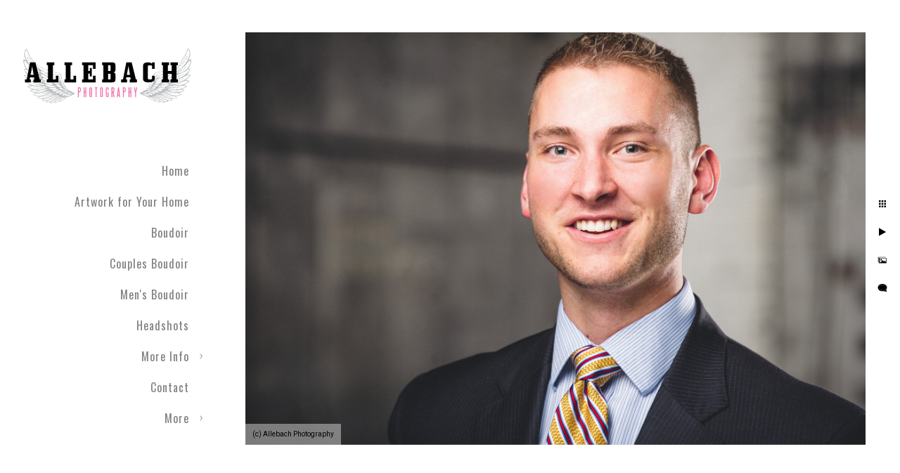

--- FILE ---
content_type: text/html; charset=utf-8
request_url: https://allebachphotography.com/info/helpful-info/branding-headshots/philadelphia-headshot
body_size: 6365
content:
<!DOCTYPE html><!-- site by Good Gallery, www.goodgallery.com --><html class="no-js GalleryPage" lang=en-US><head><title>Philadelphia Headshot - Branding Headshots - Philadelphia's Allebach Photography</title><link rel=dns-prefetch href=//cdn.goodgallery.com><link rel=dns-prefetch href=//www.google-analytics.com><link rel="shortcut icon" href=//cdn.goodgallery.com/fe4824d3-2a84-460a-a23b-a26f28947ad1/logo/1x8o0eum/philadelphia-tattooed-wedding-allebach-photographer.ico><link rel=icon href=//cdn.goodgallery.com/fe4824d3-2a84-460a-a23b-a26f28947ad1/logo/1x8o0eum/philadelphia-tattooed-wedding-allebach-photographer.svg sizes=any type=image/svg+xml><meta name=robots content=noarchive><link rel=canonical href=https://allebachphotography.com/headshots/philadelphia-headshot><style>.YB:before{content:attr(data-c);display:block;height:150em}</style><link rel=stylesheet media=print onload="if(media!='all')media='all'" href=//cdn.goodgallery.com/fe4824d3-2a84-460a-a23b-a26f28947ad1/d/Desktop-kYpDTN0jLoOovQ37iBt5mQ-2-HG5SRXkmowI37wHldEiwWw.css><script src=//cdn.goodgallery.com/fe4824d3-2a84-460a-a23b-a26f28947ad1/p/bundle-2teHGVEHG23F7yH4EM4Vng-20250629021656.js></script><script src=//cdn.goodgallery.com/fe4824d3-2a84-460a-a23b-a26f28947ad1/d/PageData-374y1qs8-8dfbf0fb-579f-4ebc-82e7-e27aaf9e70cd-HG5SRXkmowI37wHldEiwWw-2.js></script><!--[if lt IE 9]><script src=/admin/Scripts/jQuery.XDomainRequest.js></script><![endif]--><meta property=og:url content=https://allebachphotography.com/headshots/philadelphia-headshot><meta property=og:type content=website><meta property=og:site_name content="Philadelphia's Allebach Photography"><meta property=og:image content=https://cdn.goodgallery.com/fe4824d3-2a84-460a-a23b-a26f28947ad1/r/1024/1xf0549v/philadelphia-headshot.jpg><meta property=og:title content="Philadelphia Headshot - Branding Headshots - Philadelphia's Allebach Photography"><meta property=og:description><script type=application/ld+json>{ "@context": "http://schema.org", "@type": "BreadcrumbList", "itemListElement": [ { "@type": "ListItem", "position": "1", "item": { "@id": "https://allebachphotography.com/", "name": "Home" } }, { "@type": "ListItem", "position": "2", "item": { "@id": "https://allebachphotography.com/info", "name": "More Info" } }, { "@type": "ListItem", "position": "3", "item": { "@id": "https://allebachphotography.com/info/helpful-info", "name": "Helpful Info" } }, { "@type": "ListItem", "position": "4", "item": { "@id": "https://allebachphotography.com/info/helpful-info/branding-headshots", "name": "Branding Headshots" } } ] }</script><script>(function(w,d,t,r,u)
{var f,n,i;w[u]=w[u]||[],f=function()
{var o={ti:"97123563",enableAutoSpaTracking:true};o.q=w[u],w[u]=new UET(o),w[u].push("pageLoad")},n=d.createElement(t),n.src=r,n.async=1,n.onload=n.onreadystatechange=function()
{var s=this.readyState;s&&s!=="loaded"&&s!=="complete"||(f(),n.onload=n.onreadystatechange=null)},i=d.getElementsByTagName(t)[0],i.parentNode.insertBefore(n,i)})
(window,document,"script","//bat.bing.com/bat.js","uetq");</script><script>(function(w,d,s,l,i){w[l]=w[l]||[];w[l].push({'gtm.start':new Date().getTime(),event:'gtm.js'});var f=d.getElementsByTagName(s)[0],j=d.createElement(s),dl=l!='dataLayer'?'&l='+l:'';j.async=true;j.src='https://www.googletagmanager.com/gtm.js?id='+i+dl;f.parentNode.insertBefore(j,f);})(window,document,'script','dataLayer','GTM-PNGXLRC');</script><script type=application/javascript>(function(b,o,n,g,s,r,c){if(b[s])return;b[s]={};b[s].scriptToken="XzgwNjkwMjQyNw";b[s].callsQueue=[];b[s].api=function(){b[s].callsQueue.push(arguments);};r=o.createElement(n);c=o.getElementsByTagName(n)[0];r.async=1;r.src=g;r.id=s+n;c.parentNode.insertBefore(r,c);})(window,document,"script","https://cdn.oribi.io/XzgwNjkwMjQyNw/oribi.js","ORIBI");</script><script async src="https://www.googletagmanager.com/gtag/js?id=AW-806979701"></script><script>window.dataLayer=window.dataLayer||[];function gtag(){dataLayer.push(arguments);}
gtag('js',new Date());gtag('config','AW-806979701');</script><script>!function(f,b,e,v,n,t,s)
{if(f.fbq)return;n=f.fbq=function(){n.callMethod?n.callMethod.apply(n,arguments):n.queue.push(arguments)};if(!f._fbq)f._fbq=n;n.push=n;n.loaded=!0;n.version='2.0';n.queue=[];t=b.createElement(e);t.async=!0;t.src=v;s=b.getElementsByTagName(e)[0];s.parentNode.insertBefore(t,s)}(window,document,'script','https://connect.facebook.net/en_US/fbevents.js');fbq('init','392308757992100');fbq('track','PageView');</script><noscript><img height=1 width=1 style=display:none src="https://www.facebook.com/tr?id=392308757992100&amp;ev=PageView&amp;noscript=1"></noscript><script>!function(f,b,e,v,n,t,s)
{if(f.fbq)return;n=f.fbq=function(){n.callMethod?n.callMethod.apply(n,arguments):n.queue.push(arguments)};if(!f._fbq)f._fbq=n;n.push=n;n.loaded=!0;n.version='2.0';n.queue=[];t=b.createElement(e);t.async=!0;t.src=v;s=b.getElementsByTagName(e)[0];s.parentNode.insertBefore(t,s)}(window,document,'script','https://connect.facebook.net/en_US/fbevents.js');fbq('init','6098048120254676');fbq('track','PageView');</script><noscript><img height=1 width=1 style=display:none src="https://www.facebook.com/tr?id=6098048120254676&amp;ev=PageView&amp;noscript=1"></noscript><style data-id=inline>html.js,html.js body{margin:0;padding:0}.elementContainer img{width:100%}ul.GalleryUIMenu{list-style:none;margin:0;padding:0}ul.GalleryUIMenu a{text-decoration:none}ul.GalleryUIMenu li{position:relative;white-space:nowrap}.GalleryUISiteNavigation{background-color:rgba(255,255,255,1);width:300px}.GalleryUIMenuTopLevel .GalleryUIMenu{display:inline-block}ul.GalleryUIMenu li,div.GalleryUIMenuSubMenuDiv li{text-transform:none}.GalleryUIMenuTopLevel .GalleryUIMenu > li{padding:10px 15px 10px 15px;border:0 solid #FFFFFF;border-left-width:0;border-top-width:0;white-space:normal;text-align:right}.GalleryUIMenu > li{color:#808080;background-color:rgba(255,255,255,1);font-size:16px;letter-spacing:1px;;position:relative}.GalleryUIMenu > li > a{color:#808080}.GalleryUIMenu > li.Active > a{color:#808080}.GalleryUIMenu > li.Active{color:#808080;background-color:rgba(255,255,255,1)}span.SubMenuArrow,span.SubMenuArrowLeft,span.SubMenuArrowRight,span.SubMenuArrowUp,span.SubMenuArrowDown{display:block;position:absolute;top:50%;right:10px;margin-top:-4px;height:8px;width:8px;background-color:transparent}span.SubMenuArrowSizing{display:inline-block;width:18px;height:8px;opacity:0;margin-right:-2px}.GalleryUISiteNavigation{position:fixed;top:0;left:0}.GalleryUIMenuTopLevel .GalleryUIMenu{width:300px}.GalleryUISiteNavigation{height:100%}html{font-family:'Roboto',sans-serif}html:not(.wf-active){font-family:sans-serif}.GalleryUIMenu,.GalleryUIMenu a{font-family:'Oswald',sans-serif}html:not(.wf-active) .GalleryUIMenu,html:not(.wf-active) .GalleryUIMenu a{font-family:sans-serif}.PageTemplateText,.CaptionContainer,.PageInformationArea,.GGTextContent{font-family:'Roboto',sans-serif}html:not(.wf-active) .PageTemplateText,html:not(.wf-active) .CaptionContainer,html:not(.wf-active) .PageInformationArea,html:not(.wf-active) .GGTextContent{font-family:sans-serif}h1,h2,h3,h4,h5,h6{font-family:'Oswald',sans-serif;font-weight:700}html:not(.wf-active) h1,html:not(.wf-active) h2,html:not(.wf-active) h3,html:not(.wf-active) h4,html:not(.wf-active) h5,html:not(.wf-active) h6{font-family:sans-serif}.GalleryUIContainer .NameMark{font-family:'Roboto',sans-serif}html:not(.wf-active) .GalleryUIContainer .NameMark{font-family:sans-serif}.GalleryMenuContent .GGMenuPageHeading{font-family:'Merriweather',serif}html:not(.wf-active) .GalleryMenuContent .GGMenuPageHeading{font-family:serif}.GMLabel{font-family:'Roboto',sans-serif;font-weight:900}html:not(.wf-active) .GMLabel{font-family:sans-serif}.GMTagline{font-family:'Roboto',sans-serif}html:not(.wf-active) .GMTagline{font-family:sans-serif}div.GGForm label.SectionHeading{font-family:'Roboto',sans-serif}html:not(.wf-active) div.GGForm label.SectionHeading{font-family:sans-serif}.GGHamburgerMenuLabel{font-family:'Roboto',sans-serif}html:not(.wf-active) .GGHamburgerMenuLabel{font-family:sans-serif}h2{font-family:'Roboto',sans-serif;font-weight:700}html:not(.wf-active) h2{font-family:sans-serif}h3{font-family:'Roboto',sans-serif;font-weight:700}html:not(.wf-active) h3{font-family:sans-serif}h4{font-family:'Roboto',sans-serif;font-weight:700}html:not(.wf-active) h4{font-family:sans-serif}h5{font-family:'Roboto',sans-serif;font-weight:700}html:not(.wf-active) h5{font-family:sans-serif}h6{font-family:'Roboto',sans-serif;font-weight:700}html:not(.wf-active) h6{font-family:sans-serif}h1{line-height:1.45;text-transform:none;text-align:left;letter-spacing:1px}h2{line-height:1.45;text-transform:none;text-align:left;letter-spacing:1px}h3{line-height:1.45;text-transform:none;text-align:left;letter-spacing:1px}h4{line-height:1.45;text-transform:none;text-align:left;letter-spacing:1px}h5{line-height:1.45;text-transform:none;text-align:left;letter-spacing:1px}h6{line-height:1.45;text-transform:none;text-align:left;letter-spacing:0}.PageTemplateText,.CaptionContainer,.PageInformationArea,.GGTextContent{line-height:1.45;text-transform:none;text-align:left}ul.GGBottomNavigation span{font-family:'Roboto',sans-serif}html:not(.wf-active) ul.GGBottomNavigation span{font-family:sans-serif}.GGTextContent .GGBreadCrumbs .GGBreadCrumb,.GGTextContent .GGBreadCrumb span{font-family:'Roboto',sans-serif}html:not(.wf-active) .GGTextContent .GGBreadCrumbs .GGBreadCrumb,html:not(.wf-active) .GGTextContent .GGBreadCrumb span{font-family:sans-serif}</style><body data-page-type=gallery class=GalleryUIContainer data-page-id=8dfbf0fb-579f-4ebc-82e7-e27aaf9e70cd data-tags="" data-menu-hash=HG5SRXkmowI37wHldEiwWw data-settings-hash=kYpDTN0jLoOovQ37iBt5mQ data-fotomotoid="" data-imglocation="//cdn.goodgallery.com/fe4824d3-2a84-460a-a23b-a26f28947ad1/" data-cdn=//cdn.goodgallery.com/fe4824d3-2a84-460a-a23b-a26f28947ad1 data-stoken=374y1qs8 data-settingstemplateid=""><div class=GalleryUIContentParent data-pretagged=true><div class=GalleryUIContentContainer data-pretagged=true><div class=GalleryUIContent data-pretagged=true><div class=CanvasContainer data-id=zughjigp1uo data-pretagged=true style=overflow:hidden><div class=imgContainer style=position:absolute><div class=dummy style=padding-top:66.541%></div><div class=elementContainer style=position:absolute;top:0;bottom:0;left:0;right:0;overflow:hidden><picture><source type=image/jpeg sizes=132vw srcset="//cdn.goodgallery.com/fe4824d3-2a84-460a-a23b-a26f28947ad1/r/0200/1xf0549v/philadelphia-headshot.jpg 200w, //cdn.goodgallery.com/fe4824d3-2a84-460a-a23b-a26f28947ad1/r/0300/1xf0549v/philadelphia-headshot.jpg 300w, //cdn.goodgallery.com/fe4824d3-2a84-460a-a23b-a26f28947ad1/r/0480/1xf0549v/philadelphia-headshot.jpg 480w, //cdn.goodgallery.com/fe4824d3-2a84-460a-a23b-a26f28947ad1/r/0640/1xf0549v/philadelphia-headshot.jpg 640w, //cdn.goodgallery.com/fe4824d3-2a84-460a-a23b-a26f28947ad1/r/0800/1xf0549v/philadelphia-headshot.jpg 800w, //cdn.goodgallery.com/fe4824d3-2a84-460a-a23b-a26f28947ad1/r/1024/1xf0549v/philadelphia-headshot.jpg 1024w, //cdn.goodgallery.com/fe4824d3-2a84-460a-a23b-a26f28947ad1/r/1280/1xf0549v/philadelphia-headshot.jpg 1280w, //cdn.goodgallery.com/fe4824d3-2a84-460a-a23b-a26f28947ad1/r/1600/1xf0549v/philadelphia-headshot.jpg 1600w, //cdn.goodgallery.com/fe4824d3-2a84-460a-a23b-a26f28947ad1/r/1920/1xf0549v/philadelphia-headshot.jpg 1920w, //cdn.goodgallery.com/fe4824d3-2a84-460a-a23b-a26f28947ad1/r/2560/1xf0549v/philadelphia-headshot.jpg 2560w, //cdn.goodgallery.com/fe4824d3-2a84-460a-a23b-a26f28947ad1/r/3200/1xf0549v/philadelphia-headshot.jpg 3200w, //cdn.goodgallery.com/fe4824d3-2a84-460a-a23b-a26f28947ad1/r/4096/1xf0549v/philadelphia-headshot.jpg 4096w"><img src=//cdn.goodgallery.com/fe4824d3-2a84-460a-a23b-a26f28947ad1/r/1024/1xf0549v/philadelphia-headshot.jpg draggable=false alt="Philadelphia Headshot" title="Philadelphia Headshot" srcset="//cdn.goodgallery.com/fe4824d3-2a84-460a-a23b-a26f28947ad1/r/1024/1xf0549v/philadelphia-headshot.jpg, //cdn.goodgallery.com/fe4824d3-2a84-460a-a23b-a26f28947ad1/r/2560/1xf0549v/philadelphia-headshot.jpg 2x" loading=lazy></picture></div></div></div></div></div><div class=prev></div><div class=next></div><span class="prev SingleImageHidden"></span><span class="next SingleImageHidden"></span><div class=GalleryUIThumbnailPanelContainerParent></div></div><div class=GalleryUISiteNavigation><a href="/" class=NavigationLogoTarget><img src=https://logocdn.goodgallery.com/fe4824d3-2a84-460a-a23b-a26f28947ad1/0x0/1x8o0eum/philadelphia-tattooed-wedding-allebach-photographer.svg alt="Philadelphia Tattooed Wedding Allebach Photographer" title="Philadelphia Tattooed Wedding Allebach Photographer" border=0 style="padding:20px 20px 20px 20px" height=177 width=260></a><div class=GalleryUIMenuTopLevel data-predefined=true><div class=GalleryUIMenuContainer data-predefined=true><ul class=GalleryUIMenu data-predefined=true><li data-pid=8741e111-237e-4857-b446-3bb922fadd00><a href="/">Home</a><span class=SubMenuArrowSizing> </span><li data-pid=fcd619c4-8723-4b57-b3d9-b6af86fcbf4f class=TypeMenuHTML><span> </span><span class=SubMenuArrowSizing> </span><li data-pid=e82dcb06-2176-4556-bf20-e1404bb4b78f><a href=/artwork-home>Artwork for Your Home</a><span class=SubMenuArrowSizing> </span><li data-pid=87b7f074-aaee-49c2-a9c0-48eda5709efb><a href=/boudoir>Boudoir</a><span class=SubMenuArrowSizing> </span><li data-pid=bdb3c5bf-64b2-49e6-821b-f22ae0d6dc5a><a href=/couples-boudoir>Couples Boudoir</a><span class=SubMenuArrowSizing> </span><li data-pid=0ae1e027-4fc9-4058-8cbe-f9258b115ff6><a href=/mens-boudoir>Men's Boudoir</a><span class=SubMenuArrowSizing> </span><li data-pid=792c2935-056a-415a-9acf-5ad8162d4996><a href=/headshots>Headshots</a><span class=SubMenuArrowSizing> </span><li data-pid=6274f84e-dc99-4d14-998c-3f88789938ea><a href=/info>More Info</a><span class=SubMenuArrow> </span><span class=SubMenuArrowSizing> </span><li data-pid=86080f21-e7a5-4b2b-a6fd-a232f60a045e><a href=/contact>Contact</a><span class=SubMenuArrowSizing> </span><li data-pid=51f63921-173a-48a4-94f0-535a31141e2c class=TypeMenuHTML><span> </span><span class=SubMenuArrowSizing> </span><li data-pid=48db6d8b-bbbf-4667-a978-0c3b72bf60e4 class="TypeMenuHTML SocialNetwork"><span class=SubMenuArrowSizing> </span><li data-pid=bdf65d52-57e4-46a5-acd2-b88597604fa2 class=TypeMenuHTML><span> </span><span class=SubMenuArrowSizing> </span><li data-pid=0332ab37-b009-4724-a8df-52d4878e693a><a href=/free-boudoir-consultation>Free Boudoir Consultation</a><span class=SubMenuArrowSizing> </span></ul></div></div></div><div class=GalleryUIMenuSubLevel style=opacity:0;display:none;z-index:10103 data-pid=f2ae2f35-0561-4c40-afb5-56437c79197d><div class=GalleryUIMenuContainer><ul class=GalleryUIMenu><li data-pid=5c86ab5c-92fb-4846-95b8-475b45825a62><a href=/info/helpful-info/price-guide/wedding>Wedding</a><li data-pid=44c2ffe1-7cf9-4b67-8d88-de5ceabe61a3><a href=/info/helpful-info/price-guide/boudoir>Boudoir</a><li data-pid=9a803b8f-7858-41cb-bfa7-4750daf52462><a href=/info/helpful-info/price-guide/engagement-photography-prices>Engagement</a><li data-pid=fa606f48-3e10-43bd-be0a-f1dc6ee1508e><a href=/info/helpful-info/price-guide/elopement>Elopement</a><li data-pid=14e172fd-0cd1-4371-81e3-83b817f28d33><a href=/info/helpful-info/price-guide/body-fine-art>Body+ of Fine Art</a><li data-pid=e953b222-5fd1-4a62-80e9-e254ce0469e2><a href=/info/helpful-info/price-guide/philadelphia-proposal>Proposal</a></ul></div></div><div class=GalleryUIMenuSubLevel style=opacity:0;display:none;z-index:10103 data-pid=1a41b58e-f55f-4061-a0ec-8230a9edeada><div class=GalleryUIMenuContainer><ul class=GalleryUIMenu><li data-pid=80b93ac6-acb1-4632-b069-6ddde5bffe31><a href=/info/helpful-info/wedding-tips/free-wedding-tips>Free Wedding Tips</a><li data-pid=ebd27609-91d7-43c7-997f-047763f4a136><a href=/info/helpful-info/wedding-tips/ceremony-planning>Ceremony Planning</a><li data-pid=a5d54389-4f91-4c14-a46c-6b2505afa585><a href=/info/helpful-info/wedding-tips/choosing-florists>Choosing Florists</a><li data-pid=1dd5e9bd-d630-45bd-ab27-5b1161b8853c><a href=/info/helpful-info/wedding-tips/Engagement-Photo-Ideas>Engagement Photo Ideas</a><li data-pid=33911372-ffd1-4a16-aa26-5f9b71415758><a href=/info/helpful-info/wedding-tips/wedding-secrets>Wedding Secrets</a><li data-pid=c2ed8317-e218-46dc-825e-ba32b9a7e5e9><a href=/info/helpful-info/wedding-tips/avoid-fauxtographers>Avoid Fauxtographers</a><li data-pid=94673dea-fba0-499a-b145-2610daad41b7><a href=/info/helpful-info/wedding-tips/allebach-photography>This is Allebach Photography</a><li data-pid=6a578e50-6036-4c06-8aa8-367179e3b24d><a href=/info/helpful-info/wedding-tips/live-event-painting>What is Live Event Painting?</a></ul></div></div><div class=GalleryUIMenuSubLevel style=opacity:0;display:none;z-index:10102 data-pid=3865ff81-985a-43a7-b529-67f6190b3861><div class=GalleryUIMenuContainer><ul class=GalleryUIMenu><li data-pid=8ec74d40-db79-4eb0-8e59-6fa9741f676a><a href=/info/helpful-info/boudoir-couples-boudoir-faq>Boudoir & Couples Boudoir FAQ</a><span class=SubMenuArrowSizing> </span><li data-pid=d93dd548-8291-4ba5-b027-66eae2549dce><a href=/info/helpful-info/couples-boudoir-photos>More Couples Boudoir Photos</a><span class=SubMenuArrowSizing> </span><li data-pid=938a67cc-c51e-43ac-a3d9-008ed20abc8d><a href=/info/helpful-info/portrait-photography>Why Portrait Photography</a><span class=SubMenuArrowSizing> </span><li data-pid=f2ae2f35-0561-4c40-afb5-56437c79197d><a href=/info/helpful-info/price-guide>Price Guide</a><span class=SubMenuArrow> </span><span class=SubMenuArrowSizing> </span><li data-pid=1a41b58e-f55f-4061-a0ec-8230a9edeada><a href=/info/helpful-info/wedding-tips>Wedding Tips</a><span class=SubMenuArrow> </span><span class=SubMenuArrowSizing> </span><li data-pid=7dfb1740-080e-4e6c-9b35-5e16c71d96f6><a href=/info/helpful-info/video-boudoir>Video: What is Boudoir?</a><span class=SubMenuArrowSizing> </span><li data-pid=8efe05cf-44e6-4fa1-9520-bf132570fff0><a href=/info/helpful-info/faqs>FAQs</a><span class=SubMenuArrowSizing> </span><li data-pid=ce3e6a97-f745-4c18-8052-34ab4f07b0da><a href=/info/helpful-info/video-epic-wedding-slideshow>Video: Epic Wedding Slideshow</a><span class=SubMenuArrowSizing> </span><li data-pid=35681521-33c5-4dc3-89ca-ec4dc8593a2f><a href=/info/helpful-info/press>Press</a><span class=SubMenuArrowSizing> </span><li data-pid=661e7b47-7112-49b3-82bb-bcb7416fb1d6><a href=/info/helpful-info/couples-boudoir-faq>Boudoir & Couples Boudoir FAQ</a><span class=SubMenuArrowSizing> </span><li data-pid=8dfbf0fb-579f-4ebc-82e7-e27aaf9e70cd><a href=/info/helpful-info/branding-headshots>Branding Headshots</a><span class=SubMenuArrowSizing> </span><li data-pid=7915d7ab-1f13-496f-b4a5-13ec5bd789f1><a href=/info/helpful-info/1-star-cheryl>Who Is 1-Star Cheryl?</a><span class=SubMenuArrowSizing> </span><li data-pid=37af4794-7a44-4328-b70b-1c208fb205f3><a href=/info/helpful-info/privacy-policy>Privacy Policy</a><span class=SubMenuArrowSizing> </span><li data-pid=d7255a9a-d4a5-485b-9080-97b17f730b74><a href=/info/helpful-info/tattooed-brides>Tattooed Brides</a><span class=SubMenuArrowSizing> </span><li data-pid=67d77163-7a8f-4efc-925f-5c09db01f749><a href=https://allebachphotography.com/info/helpful-info/rated-top-100-us-wedding-photographer>Connect to your Badass</a><span class=SubMenuArrowSizing> </span></ul></div></div><div class=GalleryUIMenuSubLevel style=opacity:0;display:none;z-index:10101 data-pid=6274f84e-dc99-4d14-998c-3f88789938ea><div class=GalleryUIMenuContainer><ul class=GalleryUIMenu><li data-pid=e750b4d9-133a-43fc-8967-aee5611386c5><a href=/info/elopements-weddings>Elopements & Weddings</a><span class=SubMenuArrowSizing> </span><li data-pid=38e6aa93-64b7-4c9b-a50d-245917e65867><a href=/info/experience>Your Experience</a><span class=SubMenuArrowSizing> </span><li data-pid=c8f0842d-0bb7-4bb0-aca7-9dc7553ec712><a href=/info/bdsm-boudoir>BDSM Boudoir</a><span class=SubMenuArrowSizing> </span><li data-pid=ef6f19fc-5eac-4f31-8828-3aefbb529552><a href=/info/maternity-pregnancy-portraits>Maternity & Pregnancy Portraits</a><span class=SubMenuArrowSizing> </span><li data-pid=3e398fb1-0dac-4825-b69d-54e773a57fcd><a href=/info/philadelphia-boudoir-photographer>Boudoir After Dark</a><span class=SubMenuArrowSizing> </span><li data-pid=66a3395b-20da-48cc-83e9-ee71bc93d068><a href=/info/philadelphia-bridal-boudoir>Philadelphia Bridal Boudoir</a><span class=SubMenuArrowSizing> </span><li data-pid=c301ad5d-eeaa-4565-8935-970e8bc549ca><a href=/info/couples-anniversary-engagement>Couples Anniversary & Engagement</a><span class=SubMenuArrowSizing> </span><li data-pid=30d9ce1f-6187-4ddd-9432-b0e89b72e543><a href=/info/family-portraits>Family Portraits</a><span class=SubMenuArrowSizing> </span><li data-pid=38e3d1a2-eac7-4e7e-b117-4616d2d08b18><a href=/info/lgbt-samesex>LGBT & Same-Sex</a><span class=SubMenuArrowSizing> </span><li data-pid=9321e801-790d-4cba-816f-7cf873c75cec><a href=/info/book-session>Book Session</a><span class=SubMenuArrowSizing> </span><li data-pid=3865ff81-985a-43a7-b529-67f6190b3861><a href=/info/helpful-info>Helpful Info</a><span class=SubMenuArrow> </span><span class=SubMenuArrowSizing> </span><li data-pid=22d017b9-4811-48da-a0ba-940629dbb6b2><a href="/blog/">Blog</a><span class=SubMenuArrowSizing> </span></ul></div></div><div class="GGCaption YB"><div class="CaptionContainer GGTextContent"><span><div class=GGBreadCrumbs><div class=GGBreadCrumb><a href="/" title="The #1 Couples Boudoir Photography Studio in the US - Philadelphia's Allebach Photography"><span>Home</span></a> »</div><div class=GGBreadCrumb><a href=/info title="More Info"><span>More Info</span></a> »</div><div class=GGBreadCrumb><a href=/info/helpful-info title="Helpful Info"><span>Helpful Info</span></a> »</div><div class=GGBreadCrumb><span>Branding Headshots</span></div></div><h1>Philadelphia Headshot</h1>Don't pay Philadelphia prices for your headshot. Take a quick train ride to our studio at the North Wales train station. We are Philadelphia Headshot leader!<p>Location: <a href="http://maps.google.com/maps?q=Philadelphia, Pa" target=blank rel="noopener noreferrer">Philadelphia, Pa</a>.<p class=TextPageCopyrightStatement><noscript><iframe src="https://www.googletagmanager.com/ns.html?id=GTM-PNGXLRC" height=0 width=0 style=display:none;visibility:hidden></iframe></noscript><ul class=GGBottomNavigation><li><a href=/info/helpful-info/boudoir-couples-boudoir-faq title="Boudoir &amp; Couples Boudoir FAQ"><span>Boudoir&nbsp;&&nbsp;Couples&nbsp;Boudoir&nbsp;FAQ</span></a><li><a href=/info/helpful-info/couples-boudoir-photos title="More Couples Boudoir Photos"><span>More&nbsp;Couples&nbsp;Boudoir&nbsp;Photos</span></a><li><a href=/info/helpful-info/portrait-photography title="Is Digital Portrait Photography Dead?"><span>Why&nbsp;Portrait&nbsp;Photography</span></a><li><a href=/info/helpful-info/price-guide title="Price Guide"><span>Price&nbsp;Guide</span></a><li><a href=/info/helpful-info/wedding-tips title="Wedding Tips"><span>Wedding&nbsp;Tips</span></a><li><a href=/info/helpful-info/video-boudoir title="Video: What is the Boudoir Experience?"><span>Video:&nbsp;What&nbsp;is&nbsp;Boudoir?</span></a><li><a href=/info/helpful-info/faqs title=FAQs><span>FAQs</span></a><li><a href=/info/helpful-info/video-epic-wedding-slideshow title="Video: Epic Wedding Slideshow"><span>Video:&nbsp;Epic&nbsp;Wedding&nbsp;Slideshow</span></a><li><a href=/info/helpful-info/press title="Press Bio"><span>Press</span></a><li><a href=/info/helpful-info/couples-boudoir-faq title="Boudoir &amp; Couples Boudoir FAQ"><span>Boudoir&nbsp;&&nbsp;Couples&nbsp;Boudoir&nbsp;FAQ</span></a><li><span>Branding&nbsp;Headshots</span><li><a href=/info/helpful-info/1-star-cheryl title="Who Is 1-Star Cheryl?"><span>Who&nbsp;Is&nbsp;1-Star&nbsp;Cheryl?</span></a><li><a href=/info/helpful-info/privacy-policy title="Privacy Policy"><span>Privacy&nbsp;Policy</span></a><li><a href=/info/helpful-info/tattooed-brides title="The Original Tattooed Bride Photographer"><span>Tattooed&nbsp;Brides</span></a><li><a href=https://allebachphotography.com/info/helpful-info/rated-top-100-us-wedding-photographer title="Connect to your Badass"><span>Connect&nbsp;to&nbsp;your&nbsp;Badass</span></a></ul></span></div></div>

--- FILE ---
content_type: text/html; charset=utf-8
request_url: https://allebachphotography.com/info/helpful-info/branding-headshots?IsAjax=1
body_size: 25424
content:
<!DOCTYPE html><!-- site by Good Gallery, www.goodgallery.com -->
<html class="no-js GalleryPage " lang="en-US">
<head>
<title>Branding Headshots - Philadelphia's Allebach Photography</title>
<meta name="description" content="Philadelphia, Blue Bell and Lansdale&#39;s source for branding portraits, headshots, actor headshots and LinkedIn profile pictures. 48 hr turnaround." />
<link rel="dns-prefetch" href="//cdn.goodgallery.com" /><link rel="dns-prefetch" href="//www.google-analytics.com" />
<link rel="shortcut icon" href="//cdn.goodgallery.com/fe4824d3-2a84-460a-a23b-a26f28947ad1/logo/1x8o0eum/philadelphia-tattooed-wedding-allebach-photographer.ico" />
<link rel="icon" href="//cdn.goodgallery.com/fe4824d3-2a84-460a-a23b-a26f28947ad1/logo/1x8o0eum/philadelphia-tattooed-wedding-allebach-photographer.svg" sizes="any" type="image/svg+xml" />

 <meta name="robots" content="noarchive" /> 	 <link rel="canonical" href="https://allebachphotography.com/info/helpful-info/branding-headshots" />
 <style type="text/css">.YB:before{content: attr(data-c);display: block;height: 150em;}</style><link rel="stylesheet" type="text/css" media="print" onload="if(media!='all')media='all'" href="//cdn.goodgallery.com/fe4824d3-2a84-460a-a23b-a26f28947ad1/d/Desktop-kYpDTN0jLoOovQ37iBt5mQ-2-HG5SRXkmowI37wHldEiwWw.css" />
<script type="text/javascript" src="//cdn.goodgallery.com/fe4824d3-2a84-460a-a23b-a26f28947ad1/p/bundle-2teHGVEHG23F7yH4EM4Vng-20250629021656.js"></script>
<script type="text/javascript" src="//cdn.goodgallery.com/fe4824d3-2a84-460a-a23b-a26f28947ad1/d/PageData-374y1qs8-8dfbf0fb-579f-4ebc-82e7-e27aaf9e70cd-HG5SRXkmowI37wHldEiwWw-2.js"></script>
<!--[if lt IE 9]><script type="text/javascript" src="/admin/Scripts/jQuery.XDomainRequest.js"></script><![endif]-->

<meta property="og:url" content="https://allebachphotography.com/info/helpful-info/branding-headshots" />
<meta property="og:type" content="website" />
<meta property="og:site_name" content="Philadelphia&#39;s Allebach Photography" />
 <meta property="og:image" content="https://cdn.goodgallery.com/fe4824d3-2a84-460a-a23b-a26f28947ad1/r/1280/1x8f3mn0/comfortable-professional-headshots-near-blue-bell-pa.jpg" /> 
<script type="application/ld+json">{ "@context": "http://schema.org", "@type": "BreadcrumbList", "itemListElement": [ { "@type": "ListItem", "position": "1", "item": { "@id": "https://allebachphotography.com/", "name": "Home" } }, { "@type": "ListItem", "position": "2", "item": { "@id": "https://allebachphotography.com/info", "name": "More Info" } }, { "@type": "ListItem", "position": "3", "item": { "@id": "https://allebachphotography.com/info/helpful-info", "name": "Helpful Info" } }, { "@type": "ListItem", "position": "4", "item": { "@id": "https://allebachphotography.com/info/helpful-info/branding-headshots", "name": "Branding Headshots" } } ] }</script>
<!-- Google Tag Manager -->
<script>
    (function(w,d,t,r,u)
    {
        var f,n,i;
        w[u]=w[u]||[],f=function()
        {
            var o={ti:"97123563", enableAutoSpaTracking: true};
            o.q=w[u],w[u]=new UET(o),w[u].push("pageLoad")
        },
        n=d.createElement(t),n.src=r,n.async=1,n.onload=n.onreadystatechange=function()
        {
            var s=this.readyState;
            s&&s!=="loaded"&&s!=="complete"||(f(),n.onload=n.onreadystatechange=null)
        },
        i=d.getElementsByTagName(t)[0],i.parentNode.insertBefore(n,i)
    })
    (window,document,"script","//bat.bing.com/bat.js","uetq");
</script>
<script>(function(w,d,s,l,i){w[l]=w[l]||[];w[l].push({'gtm.start':
new Date().getTime(),event:'gtm.js'});var f=d.getElementsByTagName(s)[0],
j=d.createElement(s),dl=l!='dataLayer'?'&l='+l:'';j.async=true;j.src=
'https://www.googletagmanager.com/gtm.js?id='+i+dl;f.parentNode.insertBefore(j,f);
})(window,document,'script','dataLayer','GTM-PNGXLRC');</script>
<!-- End Google Tag Manager --><script type="application/javascript">
  (function(b,o,n,g,s,r,c){if(b[s])return;b[s]={};b[s].scriptToken="XzgwNjkwMjQyNw";b[s].callsQueue=[];b[s].api=function(){b[s].callsQueue.push(arguments);};r=o.createElement(n);c=o.getElementsByTagName(n)[0];r.async=1;r.src=g;r.id=s+n;c.parentNode.insertBefore(r,c);})(window,document,"script","https://cdn.oribi.io/XzgwNjkwMjQyNw/oribi.js","ORIBI");
</script>
<!-- Global site tag (gtag.js) - Google Ads: 806979701 -->
<script async src="https://www.googletagmanager.com/gtag/js?id=AW-806979701"></script>
<script>
  window.dataLayer = window.dataLayer || [];
  function gtag(){dataLayer.push(arguments);}
  gtag('js', new Date());
  gtag('config', 'AW-806979701');
</script>
<!-- Facebook Pixel Code -->
<script>
  !function(f,b,e,v,n,t,s)
  {if(f.fbq)return;n=f.fbq=function(){n.callMethod?
  n.callMethod.apply(n,arguments):n.queue.push(arguments)};
  if(!f._fbq)f._fbq=n;n.push=n;n.loaded=!0;n.version='2.0';
  n.queue=[];t=b.createElement(e);t.async=!0;
  t.src=v;s=b.getElementsByTagName(e)[0];
  s.parentNode.insertBefore(t,s)}(window, document,'script',
  'https://connect.facebook.net/en_US/fbevents.js');
  fbq('init', '392308757992100');
  fbq('track', 'PageView');
</script>
<noscript><img height="1" width="1" style="display:none"
  src="https://www.facebook.com/tr?id=392308757992100&ev=PageView&noscript=1"
/></noscript>
<!-- Meta Pixel Code -->
<script>
!function(f,b,e,v,n,t,s)
{if(f.fbq)return;n=f.fbq=function(){n.callMethod?
n.callMethod.apply(n,arguments):n.queue.push(arguments)};
if(!f._fbq)f._fbq=n;n.push=n;n.loaded=!0;n.version='2.0';
n.queue=[];t=b.createElement(e);t.async=!0;
t.src=v;s=b.getElementsByTagName(e)[0];
s.parentNode.insertBefore(t,s)}(window, document,'script',
'https://connect.facebook.net/en_US/fbevents.js');
fbq('init', '6098048120254676');
fbq('track', 'PageView');
</script>
<noscript><img height="1" width="1" style="display:none"
src="https://www.facebook.com/tr?id=6098048120254676&ev=PageView&noscript=1"
/></noscript>
<!-- End Meta Pixel Code -->
<style type="text/css" data-id="inline">
html.js, html.js body {margin:0;padding:0;}
div.ThumbnailPanelThumbnailContainer div.Placeholder, div.ThumbnailPanelThumbnailContainer .CVThumb {position: absolute;left: 0px;top: 0px;height: 100%;width: 100%;border: 0px} div.ThumbnailPanelThumbnailContainer .CVThumb {text-align: center} div.ThumbnailPanelThumbnailContainer .CVThumb img {max-width: 100%;width: 100%;border: 0px} span.ThumbnailPanelEntityLoaded div.Placeholder {display: none;}
html.no-js .CVThumb img {opacity:0} div.ThumbnailPanelThumbnailContainer {overflow:hidden;position:absolute;top:0px;left:0px} .YB:before{content: attr(data-c);display: block;height: 150em;width:100%;background-color:#FFFFFF;position:fixed;z-index:9999;}
.GalleryUIThumbnailPanelContainerParent {background-color:#FFFFFF}
ul.GalleryUIMenu {list-style: none;margin: 0;padding: 0} ul.GalleryUIMenu a {text-decoration: none} ul.GalleryUIMenu li {position: relative; white-space: nowrap}
.GalleryUISiteNavigation {background-color: rgba(255, 255, 255, 1);width:300px}
.GalleryUIMenuTopLevel .GalleryUIMenu {display: inline-block} ul.GalleryUIMenu li, div.GalleryUIMenuSubMenuDiv li {text-transform:none}
.GalleryUIMenuTopLevel .GalleryUIMenu > li {padding: 10px 15px 10px 15px;border:0px solid #FFFFFF;border-left-width:0px;border-top-width:0px;white-space:normal;text-align:right}
.GalleryUIMenu > li {color:#808080;background-color:rgba(255, 255, 255, 1);font-size:16px;letter-spacing: 1px;;position:relative}
.GalleryUIMenu > li > a {color:#808080} .GalleryUIMenu > li.Active > a {color:#808080}
.GalleryUIMenu > li.Active {color:#808080;background-color:rgba(255, 255, 255, 1)}
span.SubMenuArrow,span.SubMenuArrowLeft,span.SubMenuArrowRight,span.SubMenuArrowUp,span.SubMenuArrowDown {display:block;position:absolute;top:50%;right:10px;margin-top:-4px;height:8px;width:8px;background-color:transparent;} span.SubMenuArrowSizing {display:inline-block;width:18px;height:8px;opacity:0;margin-right:-2px;}

 .GalleryUISiteNavigation {position:fixed;top:0;left:0}
.GalleryUIMenuTopLevel .GalleryUIMenu {width:300px} .GalleryUISiteNavigation {height:100%}


html { font-family: 'Roboto', sans-serif; } html:not(.wf-active) {font-family: sans-serif}
.GalleryUIMenu, .GalleryUIMenu a { font-family: 'Oswald', sans-serif; } html:not(.wf-active) .GalleryUIMenu,html:not(.wf-active) .GalleryUIMenu a {font-family: sans-serif}
.PageTemplateText,.CaptionContainer,.PageInformationArea,.GGTextContent { font-family: 'Roboto', sans-serif; } html:not(.wf-active) .PageTemplateText,html:not(.wf-active) .CaptionContainer,html:not(.wf-active) .PageInformationArea,html:not(.wf-active) .GGTextContent {font-family: sans-serif}
h1, h2, h3, h4, h5, h6 { font-family: 'Oswald', sans-serif;font-weight:700; } html:not(.wf-active) h1,html:not(.wf-active) h2,html:not(.wf-active) h3,html:not(.wf-active) h4,html:not(.wf-active) h5,html:not(.wf-active) h6 {font-family: sans-serif}
.GalleryUIContainer .NameMark { font-family: 'Roboto', sans-serif; } html:not(.wf-active) .GalleryUIContainer .NameMark {font-family: sans-serif}
.GalleryMenuContent .GGMenuPageHeading { font-family: 'Merriweather', serif; } html:not(.wf-active) .GalleryMenuContent .GGMenuPageHeading {font-family: serif}
.GMLabel { font-family: 'Roboto', sans-serif;font-weight:900; } html:not(.wf-active) .GMLabel {font-family: sans-serif}
.GMTagline { font-family: 'Roboto', sans-serif; } html:not(.wf-active) .GMTagline {font-family: sans-serif}
div.GGForm label.SectionHeading { font-family: 'Roboto', sans-serif; } html:not(.wf-active) div.GGForm label.SectionHeading {font-family: sans-serif}
.GGHamburgerMenuLabel { font-family: 'Roboto', sans-serif; } html:not(.wf-active) .GGHamburgerMenuLabel {font-family: sans-serif}
h2 { font-family: 'Roboto', sans-serif;font-weight:700; } html:not(.wf-active) h2 {font-family: sans-serif}
h3 { font-family: 'Roboto', sans-serif;font-weight:700; } html:not(.wf-active) h3 {font-family: sans-serif}
h4 { font-family: 'Roboto', sans-serif;font-weight:700; } html:not(.wf-active) h4 {font-family: sans-serif}
h5 { font-family: 'Roboto', sans-serif;font-weight:700; } html:not(.wf-active) h5 {font-family: sans-serif}
h6 { font-family: 'Roboto', sans-serif;font-weight:700; } html:not(.wf-active) h6 {font-family: sans-serif}
h1 { line-height: 1.45; text-transform: none; text-align: left; letter-spacing: 1px; }
h2 { line-height: 1.45; text-transform: none; text-align: left; letter-spacing: 1px;  }
h3 { line-height: 1.45; text-transform: none; text-align: left; letter-spacing: 1px; }
h4 { line-height: 1.45; text-transform: none; text-align: left; letter-spacing: 1px; }
h5 { line-height: 1.45; text-transform: none; text-align: left; letter-spacing: 1px; }
h6 { line-height: 1.45; text-transform: none; text-align: left; letter-spacing: 0px; }
.PageTemplateText,.CaptionContainer,.PageInformationArea,.GGTextContent { line-height: 1.45; text-transform: none; text-align: left; }
ul.GGBottomNavigation span { font-family: 'Roboto', sans-serif; } html:not(.wf-active) ul.GGBottomNavigation span {font-family: sans-serif}
.GGTextContent .GGBreadCrumbs .GGBreadCrumb, .GGTextContent .GGBreadCrumb span { font-family: 'Roboto', sans-serif; } html:not(.wf-active) .GGTextContent .GGBreadCrumbs .GGBreadCrumb,html:not(.wf-active) .GGTextContent .GGBreadCrumb span {font-family: sans-serif}




div.GalleryUIThumbnailPanelContainerParent {
    background-color: #FFFFFF;
}

div.GGThumbActualContainer div.ThumbnailPanelCaptionContainer {
    position: unset;
    left: unset;
    top: unset;
}

html.js.GalleryPage.ThumbnailPanelActive {
    overflow: visible;
}

    
    html.GalleryPage.ThumbnailPanelActive div.GalleryUISiteNavigation {
        position: fixed !important;
    }
    

html.ThumbnailPanelActive body {
    overflow: visible;
}

html.ThumbnailPanelActive div.GalleryUIContentParent {
    overflow: visible;
}

div.GalleryUIThumbnailPanelContainer div.GGThumbModernContainer > div.GGTextContent {
    position: relative;
}

div.GGThumbActualContainer div.ThumbEntityContainer div.ThumbAspectContainer {
}

div.GGThumbActualContainer div.ThumbEntityContainer div.ThumbAspectContainer {
    height: 0;
    overflow: hidden;
    position: relative;
    border-radius: 0%;
    border: 1px solid rgba(255, 255, 255, 1);
    background-color: rgba(255, 255, 255, 1);
    opacity: 1;

    -moz-transition: opacity 0.15s, background-color 0.15s, border-color 0.15s, color 0.15s;
    -webkit-transition: opacity 0.15s, background-color 0.15s, border-color 0.15s, color 0.15s;
    -o-transition: opacity: 0.15s, background-color 0.15s, border-color 0.15s, color 0.15s;
    transition: opacity 0.15s, background-color 0.15s, border-color 0.15s, color 0.15s;
}

div.GGThumbActualContainer div.ThumbAspectContainer > div,
div.GGThumbModernContainer div.ThumbAspectContainer > div {
    position: absolute;
    left: 0;
    top: 0;
    height: 100%;
    width: 100%;
}

div.GGThumbActualContainer div.ThumbAspectContainer img,
div.GGThumbModernContainer div.ThumbAspectContainer img {
    min-width: 100%;
    min-height: 100%;
}

div.GGThumbActualContainer div.ThumbAspectContainer div.icon {
    position: absolute;
    left: unset;
    top: unset;
    right: 5px;
    bottom: 5px;
    cursor: pointer;

    -webkit-border-radius: 15%;
    -moz-border-radius: 15%;
    border-radius: 15%;
    height: 30px;
    width: 30px;
    padding: 5px;
    -moz-box-sizing: border-box;
    box-sizing: border-box;
}

div.ThumbEntityContainer div.ThumbCaption {
    display: none;
    overflow: hidden;
    
    cursor: pointer;
    padding: 20px;
    font-size: 12px;
    color: rgba(128, 128, 128, 1);
    background-color: rgba(255, 255, 255, 0.75);
    border: 0px solid rgba(128, 128, 128, 0.75);
    border-top-width: 0px;

    -moz-transition: opacity 0.15s, background-color 0.15s, border-color 0.15s, color 0.15s;
    -webkit-transition: opacity 0.15s, background-color 0.15s, border-color 0.15s, color 0.15s;
    -o-transition: opacity: 0.15s, background-color 0.15s, border-color 0.15s, color 0.15s;
    transition: opacity 0.15s, background-color 0.15s, border-color 0.15s, color 0.15s;

}

div.ThumbEntityContainer.ShowCaptions div.ThumbCaption {
    display: block;
}

html.ThumbnailPanelActive .GGCaption {
    display: none;
}

    
div.GGThumbActualContainer {
    display: grid;
    grid-template-columns: repeat(auto-fill, 375px);
    justify-content: center;
    grid-column-gap: 20px;
    margin: 45px 0px 45px 0px;
}

div.GGThumbActualContainer div.ThumbEntityContainer + div {
    margin-top: 20px;
}
    

div.GGThumbModernContainer div.ThumbAspectContainer {
    height: 0;
    overflow: hidden;
    position: relative;
    border: 1px solid rgba(255, 255, 255, 1);
    opacity: 1;

	-moz-transition: opacity 0.15s, background-color 0.15s, border-color 0.15s, color 0.15s;
	-webkit-transition: opacity 0.15s, background-color 0.15s, border-color 0.15s, color 0.15s;
	-o-transition: opacity: 0.15s, background-color 0.15s, border-color 0.15s, color 0.15s;
	transition: opacity 0.15s, background-color 0.15s, border-color 0.15s, color 0.15s;
}

div.GGThumbModernContainer div.ThumbCoverImage {
    margin: 45px 0px 45px 0px;
}

@media (hover: hover) {
    div.GGThumbActualContainer div.ThumbEntityContainer:hover div.ThumbAspectContainer {
        opacity: 0.95;
        border-color: rgba(0, 0, 0, 1);
    }

    div.ThumbEntityContainer:hover div.ThumbCaption {
        color: rgba(0, 0, 0, 1);
        background-color: rgba(211, 211, 211, 1);
        border-color: rgba(0, 0, 0, 1);
    }

    div.GGThumbModernContainer div.ThumbCoverImage:hover div.ThumbAspectContainer {
        opacity: 0.95;
        border-color: rgba(0, 0, 0, 1);
    }
}
</style>
</head>
<body data-page-type="gallery" class="GalleryUIContainer" data-page-id="8dfbf0fb-579f-4ebc-82e7-e27aaf9e70cd" data-tags="" data-menu-hash="HG5SRXkmowI37wHldEiwWw" data-settings-hash="kYpDTN0jLoOovQ37iBt5mQ" data-fotomotoid="" data-imglocation="//cdn.goodgallery.com/fe4824d3-2a84-460a-a23b-a26f28947ad1/" data-cdn="//cdn.goodgallery.com/fe4824d3-2a84-460a-a23b-a26f28947ad1" data-stoken="374y1qs8" data-settingstemplateid="">
    <div class="GalleryUIContentParent YB" data-pretagged="true" style="position:absolute;height:100%;width:calc(100% - 300px);top:0px;left:300px;">
        <div class="GalleryUIContentContainer"></div>
        <div class="prev"></div><div class="next"></div><span class="prev SingleImageHidden"></span><span class="next SingleImageHidden"></span>
        <div class="GalleryUIThumbnailPanelContainerParent" style="opacity: 1;position: absolute;height: 100%;width: 100%;left: 0px;top: 0px;z-index: 550;transition: all 0s ease;">
            <div class="GalleryUIThumbnailPanelContainer">
                <div class="GGThumbModernContainer">
                        
                            <div class="GGTextContent  SelectionEnabled">
                                    
                                <div class="GGBreadCrumbs">
                                        
                                    <div class="GGBreadCrumb">
                                        <a href="/" title="The #1 Couples Boudoir Photography Studio in the US - Philadelphia&#39;s Allebach Photography"><span>Home</span></a> »
                                    </div>
                                        
                                        
                                    <div class="GGBreadCrumb">
                                        <a href="/info" title="More Info"><span>More Info</span></a> »
                                    </div>
                                        
                                        
                                    <div class="GGBreadCrumb">
                                        <a href="/info/helpful-info" title="Helpful Info"><span>Helpful Info</span></a> »
                                    </div>
                                        
                                    <div class="GGBreadCrumb">
                                        <span>Branding Headshots</span>
                                    </div>
                                </div>
                                    

                                <h1>Philadelphia Area Headshot Photographers</h1><p style="text-align: center;"><a href="https://allebach.pixifi.com/booking/headshots/" rel="noopener noreferrer"><strong>Click to book your headshot today</strong></a></p>


                            </div>
                        


                    <div class="GGThumbActualContainer">
                                    <div class="ThumbEntityContainer" data-id="pcseslpc0wx" data-plink="bensalem-headshot-photographers" data-cheight="250"><a class="ThumbLink" href="/info/helpful-info/branding-headshots/bensalem-headshot-photographers" title="Bensalem Headshot Photographers"><div class="ThumbAspectContainer" style="padding-top:calc((2000 / 3000) * 100%)"><div><picture><source type="image/webp" sizes="375px" srcset="//cdn.goodgallery.com/fe4824d3-2a84-460a-a23b-a26f28947ad1/t/0050/2ffbz76u/bensalem-headshot-photographers.webp 50w, //cdn.goodgallery.com/fe4824d3-2a84-460a-a23b-a26f28947ad1/t/0075/2ffbz76u/bensalem-headshot-photographers.webp 75w, //cdn.goodgallery.com/fe4824d3-2a84-460a-a23b-a26f28947ad1/t/0100/2ffbz76u/bensalem-headshot-photographers.webp 100w, //cdn.goodgallery.com/fe4824d3-2a84-460a-a23b-a26f28947ad1/t/0125/2ffbz76u/bensalem-headshot-photographers.webp 125w, //cdn.goodgallery.com/fe4824d3-2a84-460a-a23b-a26f28947ad1/t/0150/2ffbz76u/bensalem-headshot-photographers.webp 150w, //cdn.goodgallery.com/fe4824d3-2a84-460a-a23b-a26f28947ad1/t/0175/2ffbz76u/bensalem-headshot-photographers.webp 175w, //cdn.goodgallery.com/fe4824d3-2a84-460a-a23b-a26f28947ad1/t/0200/2ffbz76u/bensalem-headshot-photographers.webp 200w, //cdn.goodgallery.com/fe4824d3-2a84-460a-a23b-a26f28947ad1/t/0225/2ffbz76u/bensalem-headshot-photographers.webp 225w, //cdn.goodgallery.com/fe4824d3-2a84-460a-a23b-a26f28947ad1/t/0250/2ffbz76u/bensalem-headshot-photographers.webp 250w, //cdn.goodgallery.com/fe4824d3-2a84-460a-a23b-a26f28947ad1/t/0275/2ffbz76u/bensalem-headshot-photographers.webp 275w, //cdn.goodgallery.com/fe4824d3-2a84-460a-a23b-a26f28947ad1/t/0300/2ffbz76u/bensalem-headshot-photographers.webp 300w, //cdn.goodgallery.com/fe4824d3-2a84-460a-a23b-a26f28947ad1/t/0350/2ffbz76u/bensalem-headshot-photographers.webp 350w, //cdn.goodgallery.com/fe4824d3-2a84-460a-a23b-a26f28947ad1/t/0400/2ffbz76u/bensalem-headshot-photographers.webp 400w, //cdn.goodgallery.com/fe4824d3-2a84-460a-a23b-a26f28947ad1/t/0450/2ffbz76u/bensalem-headshot-photographers.webp 450w, //cdn.goodgallery.com/fe4824d3-2a84-460a-a23b-a26f28947ad1/t/0500/2ffbz76u/bensalem-headshot-photographers.webp 500w, //cdn.goodgallery.com/fe4824d3-2a84-460a-a23b-a26f28947ad1/t/0550/2ffbz76u/bensalem-headshot-photographers.webp 550w, //cdn.goodgallery.com/fe4824d3-2a84-460a-a23b-a26f28947ad1/t/0600/2ffbz76u/bensalem-headshot-photographers.webp 600w, //cdn.goodgallery.com/fe4824d3-2a84-460a-a23b-a26f28947ad1/t/0650/2ffbz76u/bensalem-headshot-photographers.webp 650w, //cdn.goodgallery.com/fe4824d3-2a84-460a-a23b-a26f28947ad1/t/0700/2ffbz76u/bensalem-headshot-photographers.webp 700w, //cdn.goodgallery.com/fe4824d3-2a84-460a-a23b-a26f28947ad1/t/0750/2ffbz76u/bensalem-headshot-photographers.webp 750w, //cdn.goodgallery.com/fe4824d3-2a84-460a-a23b-a26f28947ad1/t/0800/2ffbz76u/bensalem-headshot-photographers.webp 800w, //cdn.goodgallery.com/fe4824d3-2a84-460a-a23b-a26f28947ad1/t/0850/2ffbz76u/bensalem-headshot-photographers.webp 850w, //cdn.goodgallery.com/fe4824d3-2a84-460a-a23b-a26f28947ad1/t/0900/2ffbz76u/bensalem-headshot-photographers.webp 900w, //cdn.goodgallery.com/fe4824d3-2a84-460a-a23b-a26f28947ad1/t/0950/2ffbz76u/bensalem-headshot-photographers.webp 950w, //cdn.goodgallery.com/fe4824d3-2a84-460a-a23b-a26f28947ad1/t/1024/2ffbz76u/bensalem-headshot-photographers.webp 1024w, //cdn.goodgallery.com/fe4824d3-2a84-460a-a23b-a26f28947ad1/t/2560/2ffbz76u/bensalem-headshot-photographers.webp 2560w" /><source type="image/jpeg" sizes="375px" srcset="//cdn.goodgallery.com/fe4824d3-2a84-460a-a23b-a26f28947ad1/t/0050/2ffbz76u/bensalem-headshot-photographers.jpg 50w, //cdn.goodgallery.com/fe4824d3-2a84-460a-a23b-a26f28947ad1/t/0075/2ffbz76u/bensalem-headshot-photographers.jpg 75w, //cdn.goodgallery.com/fe4824d3-2a84-460a-a23b-a26f28947ad1/t/0100/2ffbz76u/bensalem-headshot-photographers.jpg 100w, //cdn.goodgallery.com/fe4824d3-2a84-460a-a23b-a26f28947ad1/t/0125/2ffbz76u/bensalem-headshot-photographers.jpg 125w, //cdn.goodgallery.com/fe4824d3-2a84-460a-a23b-a26f28947ad1/t/0150/2ffbz76u/bensalem-headshot-photographers.jpg 150w, //cdn.goodgallery.com/fe4824d3-2a84-460a-a23b-a26f28947ad1/t/0175/2ffbz76u/bensalem-headshot-photographers.jpg 175w, //cdn.goodgallery.com/fe4824d3-2a84-460a-a23b-a26f28947ad1/t/0200/2ffbz76u/bensalem-headshot-photographers.jpg 200w, //cdn.goodgallery.com/fe4824d3-2a84-460a-a23b-a26f28947ad1/t/0225/2ffbz76u/bensalem-headshot-photographers.jpg 225w, //cdn.goodgallery.com/fe4824d3-2a84-460a-a23b-a26f28947ad1/t/0250/2ffbz76u/bensalem-headshot-photographers.jpg 250w, //cdn.goodgallery.com/fe4824d3-2a84-460a-a23b-a26f28947ad1/t/0275/2ffbz76u/bensalem-headshot-photographers.jpg 275w, //cdn.goodgallery.com/fe4824d3-2a84-460a-a23b-a26f28947ad1/t/0300/2ffbz76u/bensalem-headshot-photographers.jpg 300w, //cdn.goodgallery.com/fe4824d3-2a84-460a-a23b-a26f28947ad1/t/0350/2ffbz76u/bensalem-headshot-photographers.jpg 350w, //cdn.goodgallery.com/fe4824d3-2a84-460a-a23b-a26f28947ad1/t/0400/2ffbz76u/bensalem-headshot-photographers.jpg 400w, //cdn.goodgallery.com/fe4824d3-2a84-460a-a23b-a26f28947ad1/t/0450/2ffbz76u/bensalem-headshot-photographers.jpg 450w, //cdn.goodgallery.com/fe4824d3-2a84-460a-a23b-a26f28947ad1/t/0500/2ffbz76u/bensalem-headshot-photographers.jpg 500w, //cdn.goodgallery.com/fe4824d3-2a84-460a-a23b-a26f28947ad1/t/0550/2ffbz76u/bensalem-headshot-photographers.jpg 550w, //cdn.goodgallery.com/fe4824d3-2a84-460a-a23b-a26f28947ad1/t/0600/2ffbz76u/bensalem-headshot-photographers.jpg 600w, //cdn.goodgallery.com/fe4824d3-2a84-460a-a23b-a26f28947ad1/t/0650/2ffbz76u/bensalem-headshot-photographers.jpg 650w, //cdn.goodgallery.com/fe4824d3-2a84-460a-a23b-a26f28947ad1/t/0700/2ffbz76u/bensalem-headshot-photographers.jpg 700w, //cdn.goodgallery.com/fe4824d3-2a84-460a-a23b-a26f28947ad1/t/0750/2ffbz76u/bensalem-headshot-photographers.jpg 750w, //cdn.goodgallery.com/fe4824d3-2a84-460a-a23b-a26f28947ad1/t/0800/2ffbz76u/bensalem-headshot-photographers.jpg 800w, //cdn.goodgallery.com/fe4824d3-2a84-460a-a23b-a26f28947ad1/t/0850/2ffbz76u/bensalem-headshot-photographers.jpg 850w, //cdn.goodgallery.com/fe4824d3-2a84-460a-a23b-a26f28947ad1/t/0900/2ffbz76u/bensalem-headshot-photographers.jpg 900w, //cdn.goodgallery.com/fe4824d3-2a84-460a-a23b-a26f28947ad1/t/0950/2ffbz76u/bensalem-headshot-photographers.jpg 950w, //cdn.goodgallery.com/fe4824d3-2a84-460a-a23b-a26f28947ad1/t/1024/2ffbz76u/bensalem-headshot-photographers.jpg 1024w, //cdn.goodgallery.com/fe4824d3-2a84-460a-a23b-a26f28947ad1/t/2560/2ffbz76u/bensalem-headshot-photographers.jpg 2560w" /><img src="//cdn.goodgallery.com/fe4824d3-2a84-460a-a23b-a26f28947ad1/t/0400/2ffbz76u/bensalem-headshot-photographers.jpg" nopin="nopin" draggable="false" alt="Bensalem Headshot Photographers" title="Bensalem Headshot Photographers" srcset="//cdn.goodgallery.com/fe4824d3-2a84-460a-a23b-a26f28947ad1/t/1024/2ffbz76u/bensalem-headshot-photographers.jpg, //cdn.goodgallery.com/fe4824d3-2a84-460a-a23b-a26f28947ad1/t/2560/2ffbz76u/bensalem-headshot-photographers.jpg 2x" loading="lazy" /></picture></div></div></a></div>
                                    <div class="ThumbEntityContainer" data-id="crmuw0br2gf" data-plink="blue-bell-lansdale-headshots" data-cheight="562"><a class="ThumbLink" href="/info/helpful-info/branding-headshots/blue-bell-lansdale-headshots" title="Blue Bell and Lansdale Headshots"><div class="ThumbAspectContainer" style="padding-top:calc((3000 / 2003) * 100%)"><div><picture><source type="image/webp" sizes="375px" srcset="//cdn.goodgallery.com/fe4824d3-2a84-460a-a23b-a26f28947ad1/t/0075/2ffbz766/blue-bell-lansdale-headshots.webp 50w, //cdn.goodgallery.com/fe4824d3-2a84-460a-a23b-a26f28947ad1/t/0100/2ffbz766/blue-bell-lansdale-headshots.webp 75w, //cdn.goodgallery.com/fe4824d3-2a84-460a-a23b-a26f28947ad1/t/0150/2ffbz766/blue-bell-lansdale-headshots.webp 100w, //cdn.goodgallery.com/fe4824d3-2a84-460a-a23b-a26f28947ad1/t/0175/2ffbz766/blue-bell-lansdale-headshots.webp 125w, //cdn.goodgallery.com/fe4824d3-2a84-460a-a23b-a26f28947ad1/t/0225/2ffbz766/blue-bell-lansdale-headshots.webp 150w, //cdn.goodgallery.com/fe4824d3-2a84-460a-a23b-a26f28947ad1/t/0250/2ffbz766/blue-bell-lansdale-headshots.webp 175w, //cdn.goodgallery.com/fe4824d3-2a84-460a-a23b-a26f28947ad1/t/0300/2ffbz766/blue-bell-lansdale-headshots.webp 200w, //cdn.goodgallery.com/fe4824d3-2a84-460a-a23b-a26f28947ad1/t/0300/2ffbz766/blue-bell-lansdale-headshots.webp 225w, //cdn.goodgallery.com/fe4824d3-2a84-460a-a23b-a26f28947ad1/t/0350/2ffbz766/blue-bell-lansdale-headshots.webp 250w, //cdn.goodgallery.com/fe4824d3-2a84-460a-a23b-a26f28947ad1/t/0400/2ffbz766/blue-bell-lansdale-headshots.webp 275w, //cdn.goodgallery.com/fe4824d3-2a84-460a-a23b-a26f28947ad1/t/0400/2ffbz766/blue-bell-lansdale-headshots.webp 300w, //cdn.goodgallery.com/fe4824d3-2a84-460a-a23b-a26f28947ad1/t/0500/2ffbz766/blue-bell-lansdale-headshots.webp 350w, //cdn.goodgallery.com/fe4824d3-2a84-460a-a23b-a26f28947ad1/t/0550/2ffbz766/blue-bell-lansdale-headshots.webp 400w, //cdn.goodgallery.com/fe4824d3-2a84-460a-a23b-a26f28947ad1/t/0650/2ffbz766/blue-bell-lansdale-headshots.webp 450w, //cdn.goodgallery.com/fe4824d3-2a84-460a-a23b-a26f28947ad1/t/0700/2ffbz766/blue-bell-lansdale-headshots.webp 500w, //cdn.goodgallery.com/fe4824d3-2a84-460a-a23b-a26f28947ad1/t/0800/2ffbz766/blue-bell-lansdale-headshots.webp 550w, //cdn.goodgallery.com/fe4824d3-2a84-460a-a23b-a26f28947ad1/t/0850/2ffbz766/blue-bell-lansdale-headshots.webp 600w, //cdn.goodgallery.com/fe4824d3-2a84-460a-a23b-a26f28947ad1/t/0950/2ffbz766/blue-bell-lansdale-headshots.webp 650w, //cdn.goodgallery.com/fe4824d3-2a84-460a-a23b-a26f28947ad1/t/1024/2ffbz766/blue-bell-lansdale-headshots.webp 700w, //cdn.goodgallery.com/fe4824d3-2a84-460a-a23b-a26f28947ad1/t/1024/2ffbz766/blue-bell-lansdale-headshots.webp 750w, //cdn.goodgallery.com/fe4824d3-2a84-460a-a23b-a26f28947ad1/t/1024/2ffbz766/blue-bell-lansdale-headshots.webp 800w, //cdn.goodgallery.com/fe4824d3-2a84-460a-a23b-a26f28947ad1/t/1024/2ffbz766/blue-bell-lansdale-headshots.webp 850w, //cdn.goodgallery.com/fe4824d3-2a84-460a-a23b-a26f28947ad1/t/1024/2ffbz766/blue-bell-lansdale-headshots.webp 900w, //cdn.goodgallery.com/fe4824d3-2a84-460a-a23b-a26f28947ad1/t/1024/2ffbz766/blue-bell-lansdale-headshots.webp 950w, //cdn.goodgallery.com/fe4824d3-2a84-460a-a23b-a26f28947ad1/t/1024/2ffbz766/blue-bell-lansdale-headshots.webp 1024w" /><source type="image/jpeg" sizes="375px" srcset="//cdn.goodgallery.com/fe4824d3-2a84-460a-a23b-a26f28947ad1/t/0075/2ffbz766/blue-bell-lansdale-headshots.jpg 50w, //cdn.goodgallery.com/fe4824d3-2a84-460a-a23b-a26f28947ad1/t/0100/2ffbz766/blue-bell-lansdale-headshots.jpg 75w, //cdn.goodgallery.com/fe4824d3-2a84-460a-a23b-a26f28947ad1/t/0150/2ffbz766/blue-bell-lansdale-headshots.jpg 100w, //cdn.goodgallery.com/fe4824d3-2a84-460a-a23b-a26f28947ad1/t/0175/2ffbz766/blue-bell-lansdale-headshots.jpg 125w, //cdn.goodgallery.com/fe4824d3-2a84-460a-a23b-a26f28947ad1/t/0225/2ffbz766/blue-bell-lansdale-headshots.jpg 150w, //cdn.goodgallery.com/fe4824d3-2a84-460a-a23b-a26f28947ad1/t/0250/2ffbz766/blue-bell-lansdale-headshots.jpg 175w, //cdn.goodgallery.com/fe4824d3-2a84-460a-a23b-a26f28947ad1/t/0300/2ffbz766/blue-bell-lansdale-headshots.jpg 200w, //cdn.goodgallery.com/fe4824d3-2a84-460a-a23b-a26f28947ad1/t/0300/2ffbz766/blue-bell-lansdale-headshots.jpg 225w, //cdn.goodgallery.com/fe4824d3-2a84-460a-a23b-a26f28947ad1/t/0350/2ffbz766/blue-bell-lansdale-headshots.jpg 250w, //cdn.goodgallery.com/fe4824d3-2a84-460a-a23b-a26f28947ad1/t/0400/2ffbz766/blue-bell-lansdale-headshots.jpg 275w, //cdn.goodgallery.com/fe4824d3-2a84-460a-a23b-a26f28947ad1/t/0400/2ffbz766/blue-bell-lansdale-headshots.jpg 300w, //cdn.goodgallery.com/fe4824d3-2a84-460a-a23b-a26f28947ad1/t/0500/2ffbz766/blue-bell-lansdale-headshots.jpg 350w, //cdn.goodgallery.com/fe4824d3-2a84-460a-a23b-a26f28947ad1/t/0550/2ffbz766/blue-bell-lansdale-headshots.jpg 400w, //cdn.goodgallery.com/fe4824d3-2a84-460a-a23b-a26f28947ad1/t/0650/2ffbz766/blue-bell-lansdale-headshots.jpg 450w, //cdn.goodgallery.com/fe4824d3-2a84-460a-a23b-a26f28947ad1/t/0700/2ffbz766/blue-bell-lansdale-headshots.jpg 500w, //cdn.goodgallery.com/fe4824d3-2a84-460a-a23b-a26f28947ad1/t/0800/2ffbz766/blue-bell-lansdale-headshots.jpg 550w, //cdn.goodgallery.com/fe4824d3-2a84-460a-a23b-a26f28947ad1/t/0850/2ffbz766/blue-bell-lansdale-headshots.jpg 600w, //cdn.goodgallery.com/fe4824d3-2a84-460a-a23b-a26f28947ad1/t/0950/2ffbz766/blue-bell-lansdale-headshots.jpg 650w, //cdn.goodgallery.com/fe4824d3-2a84-460a-a23b-a26f28947ad1/t/1024/2ffbz766/blue-bell-lansdale-headshots.jpg 700w, //cdn.goodgallery.com/fe4824d3-2a84-460a-a23b-a26f28947ad1/t/1024/2ffbz766/blue-bell-lansdale-headshots.jpg 750w, //cdn.goodgallery.com/fe4824d3-2a84-460a-a23b-a26f28947ad1/t/1024/2ffbz766/blue-bell-lansdale-headshots.jpg 800w, //cdn.goodgallery.com/fe4824d3-2a84-460a-a23b-a26f28947ad1/t/1024/2ffbz766/blue-bell-lansdale-headshots.jpg 850w, //cdn.goodgallery.com/fe4824d3-2a84-460a-a23b-a26f28947ad1/t/1024/2ffbz766/blue-bell-lansdale-headshots.jpg 900w, //cdn.goodgallery.com/fe4824d3-2a84-460a-a23b-a26f28947ad1/t/1024/2ffbz766/blue-bell-lansdale-headshots.jpg 950w, //cdn.goodgallery.com/fe4824d3-2a84-460a-a23b-a26f28947ad1/t/1024/2ffbz766/blue-bell-lansdale-headshots.jpg 1024w" /><img src="//cdn.goodgallery.com/fe4824d3-2a84-460a-a23b-a26f28947ad1/t/0550/2ffbz766/blue-bell-lansdale-headshots.jpg" nopin="nopin" draggable="false" alt="Blue Bell and Lansdale Headshots" title="Blue Bell and Lansdale Headshots" srcset="//cdn.goodgallery.com/fe4824d3-2a84-460a-a23b-a26f28947ad1/t/1024/2ffbz766/blue-bell-lansdale-headshots.jpg, //cdn.goodgallery.com/fe4824d3-2a84-460a-a23b-a26f28947ad1/t/2560/2ffbz766/blue-bell-lansdale-headshots.jpg 2x" loading="lazy" /></picture></div></div></a></div>
                                    <div class="ThumbEntityContainer" data-id="dhbb5rgc252" data-plink="king-prussia-wayne-chester-headshots" data-cheight="563"><a class="ThumbLink" href="/info/helpful-info/branding-headshots/king-prussia-wayne-chester-headshots" title="King of Prussia Wayne Chester Headshots"><div class="ThumbAspectContainer" style="padding-top:calc((3000 / 2000) * 100%)"><div><picture><source type="image/webp" sizes="375px" srcset="//cdn.goodgallery.com/fe4824d3-2a84-460a-a23b-a26f28947ad1/t/0075/2ffbz74v/king-prussia-wayne-chester-headshots.webp 50w, //cdn.goodgallery.com/fe4824d3-2a84-460a-a23b-a26f28947ad1/t/0100/2ffbz74v/king-prussia-wayne-chester-headshots.webp 75w, //cdn.goodgallery.com/fe4824d3-2a84-460a-a23b-a26f28947ad1/t/0150/2ffbz74v/king-prussia-wayne-chester-headshots.webp 100w, //cdn.goodgallery.com/fe4824d3-2a84-460a-a23b-a26f28947ad1/t/0175/2ffbz74v/king-prussia-wayne-chester-headshots.webp 125w, //cdn.goodgallery.com/fe4824d3-2a84-460a-a23b-a26f28947ad1/t/0225/2ffbz74v/king-prussia-wayne-chester-headshots.webp 150w, //cdn.goodgallery.com/fe4824d3-2a84-460a-a23b-a26f28947ad1/t/0250/2ffbz74v/king-prussia-wayne-chester-headshots.webp 175w, //cdn.goodgallery.com/fe4824d3-2a84-460a-a23b-a26f28947ad1/t/0300/2ffbz74v/king-prussia-wayne-chester-headshots.webp 200w, //cdn.goodgallery.com/fe4824d3-2a84-460a-a23b-a26f28947ad1/t/0300/2ffbz74v/king-prussia-wayne-chester-headshots.webp 225w, //cdn.goodgallery.com/fe4824d3-2a84-460a-a23b-a26f28947ad1/t/0350/2ffbz74v/king-prussia-wayne-chester-headshots.webp 250w, //cdn.goodgallery.com/fe4824d3-2a84-460a-a23b-a26f28947ad1/t/0400/2ffbz74v/king-prussia-wayne-chester-headshots.webp 275w, //cdn.goodgallery.com/fe4824d3-2a84-460a-a23b-a26f28947ad1/t/0450/2ffbz74v/king-prussia-wayne-chester-headshots.webp 300w, //cdn.goodgallery.com/fe4824d3-2a84-460a-a23b-a26f28947ad1/t/0500/2ffbz74v/king-prussia-wayne-chester-headshots.webp 350w, //cdn.goodgallery.com/fe4824d3-2a84-460a-a23b-a26f28947ad1/t/0600/2ffbz74v/king-prussia-wayne-chester-headshots.webp 400w, //cdn.goodgallery.com/fe4824d3-2a84-460a-a23b-a26f28947ad1/t/0650/2ffbz74v/king-prussia-wayne-chester-headshots.webp 450w, //cdn.goodgallery.com/fe4824d3-2a84-460a-a23b-a26f28947ad1/t/0750/2ffbz74v/king-prussia-wayne-chester-headshots.webp 500w, //cdn.goodgallery.com/fe4824d3-2a84-460a-a23b-a26f28947ad1/t/0800/2ffbz74v/king-prussia-wayne-chester-headshots.webp 550w, //cdn.goodgallery.com/fe4824d3-2a84-460a-a23b-a26f28947ad1/t/0900/2ffbz74v/king-prussia-wayne-chester-headshots.webp 600w, //cdn.goodgallery.com/fe4824d3-2a84-460a-a23b-a26f28947ad1/t/0950/2ffbz74v/king-prussia-wayne-chester-headshots.webp 650w, //cdn.goodgallery.com/fe4824d3-2a84-460a-a23b-a26f28947ad1/t/1024/2ffbz74v/king-prussia-wayne-chester-headshots.webp 700w, //cdn.goodgallery.com/fe4824d3-2a84-460a-a23b-a26f28947ad1/t/1024/2ffbz74v/king-prussia-wayne-chester-headshots.webp 750w, //cdn.goodgallery.com/fe4824d3-2a84-460a-a23b-a26f28947ad1/t/1024/2ffbz74v/king-prussia-wayne-chester-headshots.webp 800w, //cdn.goodgallery.com/fe4824d3-2a84-460a-a23b-a26f28947ad1/t/1024/2ffbz74v/king-prussia-wayne-chester-headshots.webp 850w, //cdn.goodgallery.com/fe4824d3-2a84-460a-a23b-a26f28947ad1/t/1024/2ffbz74v/king-prussia-wayne-chester-headshots.webp 900w, //cdn.goodgallery.com/fe4824d3-2a84-460a-a23b-a26f28947ad1/t/1024/2ffbz74v/king-prussia-wayne-chester-headshots.webp 950w, //cdn.goodgallery.com/fe4824d3-2a84-460a-a23b-a26f28947ad1/t/1024/2ffbz74v/king-prussia-wayne-chester-headshots.webp 1024w" /><source type="image/jpeg" sizes="375px" srcset="//cdn.goodgallery.com/fe4824d3-2a84-460a-a23b-a26f28947ad1/t/0075/2ffbz74v/king-prussia-wayne-chester-headshots.jpg 50w, //cdn.goodgallery.com/fe4824d3-2a84-460a-a23b-a26f28947ad1/t/0100/2ffbz74v/king-prussia-wayne-chester-headshots.jpg 75w, //cdn.goodgallery.com/fe4824d3-2a84-460a-a23b-a26f28947ad1/t/0150/2ffbz74v/king-prussia-wayne-chester-headshots.jpg 100w, //cdn.goodgallery.com/fe4824d3-2a84-460a-a23b-a26f28947ad1/t/0175/2ffbz74v/king-prussia-wayne-chester-headshots.jpg 125w, //cdn.goodgallery.com/fe4824d3-2a84-460a-a23b-a26f28947ad1/t/0225/2ffbz74v/king-prussia-wayne-chester-headshots.jpg 150w, //cdn.goodgallery.com/fe4824d3-2a84-460a-a23b-a26f28947ad1/t/0250/2ffbz74v/king-prussia-wayne-chester-headshots.jpg 175w, //cdn.goodgallery.com/fe4824d3-2a84-460a-a23b-a26f28947ad1/t/0300/2ffbz74v/king-prussia-wayne-chester-headshots.jpg 200w, //cdn.goodgallery.com/fe4824d3-2a84-460a-a23b-a26f28947ad1/t/0300/2ffbz74v/king-prussia-wayne-chester-headshots.jpg 225w, //cdn.goodgallery.com/fe4824d3-2a84-460a-a23b-a26f28947ad1/t/0350/2ffbz74v/king-prussia-wayne-chester-headshots.jpg 250w, //cdn.goodgallery.com/fe4824d3-2a84-460a-a23b-a26f28947ad1/t/0400/2ffbz74v/king-prussia-wayne-chester-headshots.jpg 275w, //cdn.goodgallery.com/fe4824d3-2a84-460a-a23b-a26f28947ad1/t/0450/2ffbz74v/king-prussia-wayne-chester-headshots.jpg 300w, //cdn.goodgallery.com/fe4824d3-2a84-460a-a23b-a26f28947ad1/t/0500/2ffbz74v/king-prussia-wayne-chester-headshots.jpg 350w, //cdn.goodgallery.com/fe4824d3-2a84-460a-a23b-a26f28947ad1/t/0600/2ffbz74v/king-prussia-wayne-chester-headshots.jpg 400w, //cdn.goodgallery.com/fe4824d3-2a84-460a-a23b-a26f28947ad1/t/0650/2ffbz74v/king-prussia-wayne-chester-headshots.jpg 450w, //cdn.goodgallery.com/fe4824d3-2a84-460a-a23b-a26f28947ad1/t/0750/2ffbz74v/king-prussia-wayne-chester-headshots.jpg 500w, //cdn.goodgallery.com/fe4824d3-2a84-460a-a23b-a26f28947ad1/t/0800/2ffbz74v/king-prussia-wayne-chester-headshots.jpg 550w, //cdn.goodgallery.com/fe4824d3-2a84-460a-a23b-a26f28947ad1/t/0900/2ffbz74v/king-prussia-wayne-chester-headshots.jpg 600w, //cdn.goodgallery.com/fe4824d3-2a84-460a-a23b-a26f28947ad1/t/0950/2ffbz74v/king-prussia-wayne-chester-headshots.jpg 650w, //cdn.goodgallery.com/fe4824d3-2a84-460a-a23b-a26f28947ad1/t/1024/2ffbz74v/king-prussia-wayne-chester-headshots.jpg 700w, //cdn.goodgallery.com/fe4824d3-2a84-460a-a23b-a26f28947ad1/t/1024/2ffbz74v/king-prussia-wayne-chester-headshots.jpg 750w, //cdn.goodgallery.com/fe4824d3-2a84-460a-a23b-a26f28947ad1/t/1024/2ffbz74v/king-prussia-wayne-chester-headshots.jpg 800w, //cdn.goodgallery.com/fe4824d3-2a84-460a-a23b-a26f28947ad1/t/1024/2ffbz74v/king-prussia-wayne-chester-headshots.jpg 850w, //cdn.goodgallery.com/fe4824d3-2a84-460a-a23b-a26f28947ad1/t/1024/2ffbz74v/king-prussia-wayne-chester-headshots.jpg 900w, //cdn.goodgallery.com/fe4824d3-2a84-460a-a23b-a26f28947ad1/t/1024/2ffbz74v/king-prussia-wayne-chester-headshots.jpg 950w, //cdn.goodgallery.com/fe4824d3-2a84-460a-a23b-a26f28947ad1/t/1024/2ffbz74v/king-prussia-wayne-chester-headshots.jpg 1024w" /><img src="//cdn.goodgallery.com/fe4824d3-2a84-460a-a23b-a26f28947ad1/t/0600/2ffbz74v/king-prussia-wayne-chester-headshots.jpg" nopin="nopin" draggable="false" alt="King of Prussia Wayne Chester Headshots" title="King of Prussia Wayne Chester Headshots" srcset="//cdn.goodgallery.com/fe4824d3-2a84-460a-a23b-a26f28947ad1/t/1024/2ffbz74v/king-prussia-wayne-chester-headshots.jpg, //cdn.goodgallery.com/fe4824d3-2a84-460a-a23b-a26f28947ad1/t/2560/2ffbz74v/king-prussia-wayne-chester-headshots.jpg 2x" loading="lazy" /></picture></div></div></a></div>
                                    <div class="ThumbEntityContainer" data-id="pckidxpsmqp" data-plink="best-king-prussia-headshot-photographers" data-cheight="250"><a class="ThumbLink" href="/info/helpful-info/branding-headshots/best-king-prussia-headshot-photographers" title="Best King of Prussia Headshot Photographers"><div class="ThumbAspectContainer" style="padding-top:calc((4128 / 6192) * 100%)"><div><picture><source type="image/webp" sizes="375px" srcset="//cdn.goodgallery.com/fe4824d3-2a84-460a-a23b-a26f28947ad1/t/0050/2fe0vjzc/best-king-prussia-headshot-photographers.webp 50w, //cdn.goodgallery.com/fe4824d3-2a84-460a-a23b-a26f28947ad1/t/0075/2fe0vjzc/best-king-prussia-headshot-photographers.webp 75w, //cdn.goodgallery.com/fe4824d3-2a84-460a-a23b-a26f28947ad1/t/0100/2fe0vjzc/best-king-prussia-headshot-photographers.webp 100w, //cdn.goodgallery.com/fe4824d3-2a84-460a-a23b-a26f28947ad1/t/0125/2fe0vjzc/best-king-prussia-headshot-photographers.webp 125w, //cdn.goodgallery.com/fe4824d3-2a84-460a-a23b-a26f28947ad1/t/0150/2fe0vjzc/best-king-prussia-headshot-photographers.webp 150w, //cdn.goodgallery.com/fe4824d3-2a84-460a-a23b-a26f28947ad1/t/0175/2fe0vjzc/best-king-prussia-headshot-photographers.webp 175w, //cdn.goodgallery.com/fe4824d3-2a84-460a-a23b-a26f28947ad1/t/0200/2fe0vjzc/best-king-prussia-headshot-photographers.webp 200w, //cdn.goodgallery.com/fe4824d3-2a84-460a-a23b-a26f28947ad1/t/0225/2fe0vjzc/best-king-prussia-headshot-photographers.webp 225w, //cdn.goodgallery.com/fe4824d3-2a84-460a-a23b-a26f28947ad1/t/0250/2fe0vjzc/best-king-prussia-headshot-photographers.webp 250w, //cdn.goodgallery.com/fe4824d3-2a84-460a-a23b-a26f28947ad1/t/0275/2fe0vjzc/best-king-prussia-headshot-photographers.webp 275w, //cdn.goodgallery.com/fe4824d3-2a84-460a-a23b-a26f28947ad1/t/0300/2fe0vjzc/best-king-prussia-headshot-photographers.webp 300w, //cdn.goodgallery.com/fe4824d3-2a84-460a-a23b-a26f28947ad1/t/0350/2fe0vjzc/best-king-prussia-headshot-photographers.webp 350w, //cdn.goodgallery.com/fe4824d3-2a84-460a-a23b-a26f28947ad1/t/0400/2fe0vjzc/best-king-prussia-headshot-photographers.webp 400w, //cdn.goodgallery.com/fe4824d3-2a84-460a-a23b-a26f28947ad1/t/0450/2fe0vjzc/best-king-prussia-headshot-photographers.webp 450w, //cdn.goodgallery.com/fe4824d3-2a84-460a-a23b-a26f28947ad1/t/0500/2fe0vjzc/best-king-prussia-headshot-photographers.webp 500w, //cdn.goodgallery.com/fe4824d3-2a84-460a-a23b-a26f28947ad1/t/0550/2fe0vjzc/best-king-prussia-headshot-photographers.webp 550w, //cdn.goodgallery.com/fe4824d3-2a84-460a-a23b-a26f28947ad1/t/0600/2fe0vjzc/best-king-prussia-headshot-photographers.webp 600w, //cdn.goodgallery.com/fe4824d3-2a84-460a-a23b-a26f28947ad1/t/0650/2fe0vjzc/best-king-prussia-headshot-photographers.webp 650w, //cdn.goodgallery.com/fe4824d3-2a84-460a-a23b-a26f28947ad1/t/0700/2fe0vjzc/best-king-prussia-headshot-photographers.webp 700w, //cdn.goodgallery.com/fe4824d3-2a84-460a-a23b-a26f28947ad1/t/0750/2fe0vjzc/best-king-prussia-headshot-photographers.webp 750w, //cdn.goodgallery.com/fe4824d3-2a84-460a-a23b-a26f28947ad1/t/0800/2fe0vjzc/best-king-prussia-headshot-photographers.webp 800w, //cdn.goodgallery.com/fe4824d3-2a84-460a-a23b-a26f28947ad1/t/0850/2fe0vjzc/best-king-prussia-headshot-photographers.webp 850w, //cdn.goodgallery.com/fe4824d3-2a84-460a-a23b-a26f28947ad1/t/0900/2fe0vjzc/best-king-prussia-headshot-photographers.webp 900w, //cdn.goodgallery.com/fe4824d3-2a84-460a-a23b-a26f28947ad1/t/0950/2fe0vjzc/best-king-prussia-headshot-photographers.webp 950w, //cdn.goodgallery.com/fe4824d3-2a84-460a-a23b-a26f28947ad1/t/1024/2fe0vjzc/best-king-prussia-headshot-photographers.webp 1024w, //cdn.goodgallery.com/fe4824d3-2a84-460a-a23b-a26f28947ad1/t/2560/2fe0vjzc/best-king-prussia-headshot-photographers.webp 2560w" /><source type="image/jpeg" sizes="375px" srcset="//cdn.goodgallery.com/fe4824d3-2a84-460a-a23b-a26f28947ad1/t/0050/2fe0vjzc/best-king-prussia-headshot-photographers.jpg 50w, //cdn.goodgallery.com/fe4824d3-2a84-460a-a23b-a26f28947ad1/t/0075/2fe0vjzc/best-king-prussia-headshot-photographers.jpg 75w, //cdn.goodgallery.com/fe4824d3-2a84-460a-a23b-a26f28947ad1/t/0100/2fe0vjzc/best-king-prussia-headshot-photographers.jpg 100w, //cdn.goodgallery.com/fe4824d3-2a84-460a-a23b-a26f28947ad1/t/0125/2fe0vjzc/best-king-prussia-headshot-photographers.jpg 125w, //cdn.goodgallery.com/fe4824d3-2a84-460a-a23b-a26f28947ad1/t/0150/2fe0vjzc/best-king-prussia-headshot-photographers.jpg 150w, //cdn.goodgallery.com/fe4824d3-2a84-460a-a23b-a26f28947ad1/t/0175/2fe0vjzc/best-king-prussia-headshot-photographers.jpg 175w, //cdn.goodgallery.com/fe4824d3-2a84-460a-a23b-a26f28947ad1/t/0200/2fe0vjzc/best-king-prussia-headshot-photographers.jpg 200w, //cdn.goodgallery.com/fe4824d3-2a84-460a-a23b-a26f28947ad1/t/0225/2fe0vjzc/best-king-prussia-headshot-photographers.jpg 225w, //cdn.goodgallery.com/fe4824d3-2a84-460a-a23b-a26f28947ad1/t/0250/2fe0vjzc/best-king-prussia-headshot-photographers.jpg 250w, //cdn.goodgallery.com/fe4824d3-2a84-460a-a23b-a26f28947ad1/t/0275/2fe0vjzc/best-king-prussia-headshot-photographers.jpg 275w, //cdn.goodgallery.com/fe4824d3-2a84-460a-a23b-a26f28947ad1/t/0300/2fe0vjzc/best-king-prussia-headshot-photographers.jpg 300w, //cdn.goodgallery.com/fe4824d3-2a84-460a-a23b-a26f28947ad1/t/0350/2fe0vjzc/best-king-prussia-headshot-photographers.jpg 350w, //cdn.goodgallery.com/fe4824d3-2a84-460a-a23b-a26f28947ad1/t/0400/2fe0vjzc/best-king-prussia-headshot-photographers.jpg 400w, //cdn.goodgallery.com/fe4824d3-2a84-460a-a23b-a26f28947ad1/t/0450/2fe0vjzc/best-king-prussia-headshot-photographers.jpg 450w, //cdn.goodgallery.com/fe4824d3-2a84-460a-a23b-a26f28947ad1/t/0500/2fe0vjzc/best-king-prussia-headshot-photographers.jpg 500w, //cdn.goodgallery.com/fe4824d3-2a84-460a-a23b-a26f28947ad1/t/0550/2fe0vjzc/best-king-prussia-headshot-photographers.jpg 550w, //cdn.goodgallery.com/fe4824d3-2a84-460a-a23b-a26f28947ad1/t/0600/2fe0vjzc/best-king-prussia-headshot-photographers.jpg 600w, //cdn.goodgallery.com/fe4824d3-2a84-460a-a23b-a26f28947ad1/t/0650/2fe0vjzc/best-king-prussia-headshot-photographers.jpg 650w, //cdn.goodgallery.com/fe4824d3-2a84-460a-a23b-a26f28947ad1/t/0700/2fe0vjzc/best-king-prussia-headshot-photographers.jpg 700w, //cdn.goodgallery.com/fe4824d3-2a84-460a-a23b-a26f28947ad1/t/0750/2fe0vjzc/best-king-prussia-headshot-photographers.jpg 750w, //cdn.goodgallery.com/fe4824d3-2a84-460a-a23b-a26f28947ad1/t/0800/2fe0vjzc/best-king-prussia-headshot-photographers.jpg 800w, //cdn.goodgallery.com/fe4824d3-2a84-460a-a23b-a26f28947ad1/t/0850/2fe0vjzc/best-king-prussia-headshot-photographers.jpg 850w, //cdn.goodgallery.com/fe4824d3-2a84-460a-a23b-a26f28947ad1/t/0900/2fe0vjzc/best-king-prussia-headshot-photographers.jpg 900w, //cdn.goodgallery.com/fe4824d3-2a84-460a-a23b-a26f28947ad1/t/0950/2fe0vjzc/best-king-prussia-headshot-photographers.jpg 950w, //cdn.goodgallery.com/fe4824d3-2a84-460a-a23b-a26f28947ad1/t/1024/2fe0vjzc/best-king-prussia-headshot-photographers.jpg 1024w, //cdn.goodgallery.com/fe4824d3-2a84-460a-a23b-a26f28947ad1/t/2560/2fe0vjzc/best-king-prussia-headshot-photographers.jpg 2560w" /><img src="//cdn.goodgallery.com/fe4824d3-2a84-460a-a23b-a26f28947ad1/t/0400/2fe0vjzc/best-king-prussia-headshot-photographers.jpg" nopin="nopin" draggable="false" alt="Best King of Prussia Headshot Photographers" title="Best King of Prussia Headshot Photographers" srcset="//cdn.goodgallery.com/fe4824d3-2a84-460a-a23b-a26f28947ad1/t/1024/2fe0vjzc/best-king-prussia-headshot-photographers.jpg, //cdn.goodgallery.com/fe4824d3-2a84-460a-a23b-a26f28947ad1/t/2560/2fe0vjzc/best-king-prussia-headshot-photographers.jpg 2x" loading="lazy" /></picture></div></div></a></div>
                                    <div class="ThumbEntityContainer" data-id="j0aunp54rdd" data-plink="best-bensalem-headshot-photographers" data-cheight="250"><a class="ThumbLink" href="/info/helpful-info/branding-headshots/best-bensalem-headshot-photographers" title="Best Bensalem Headshot Photographers"><div class="ThumbAspectContainer" style="padding-top:calc((2784 / 4176) * 100%)"><div><picture><source type="image/webp" sizes="375px" srcset="//cdn.goodgallery.com/fe4824d3-2a84-460a-a23b-a26f28947ad1/t/0050/2fe0vjyp/best-bensalem-headshot-photographers.webp 50w, //cdn.goodgallery.com/fe4824d3-2a84-460a-a23b-a26f28947ad1/t/0075/2fe0vjyp/best-bensalem-headshot-photographers.webp 75w, //cdn.goodgallery.com/fe4824d3-2a84-460a-a23b-a26f28947ad1/t/0100/2fe0vjyp/best-bensalem-headshot-photographers.webp 100w, //cdn.goodgallery.com/fe4824d3-2a84-460a-a23b-a26f28947ad1/t/0125/2fe0vjyp/best-bensalem-headshot-photographers.webp 125w, //cdn.goodgallery.com/fe4824d3-2a84-460a-a23b-a26f28947ad1/t/0150/2fe0vjyp/best-bensalem-headshot-photographers.webp 150w, //cdn.goodgallery.com/fe4824d3-2a84-460a-a23b-a26f28947ad1/t/0175/2fe0vjyp/best-bensalem-headshot-photographers.webp 175w, //cdn.goodgallery.com/fe4824d3-2a84-460a-a23b-a26f28947ad1/t/0200/2fe0vjyp/best-bensalem-headshot-photographers.webp 200w, //cdn.goodgallery.com/fe4824d3-2a84-460a-a23b-a26f28947ad1/t/0225/2fe0vjyp/best-bensalem-headshot-photographers.webp 225w, //cdn.goodgallery.com/fe4824d3-2a84-460a-a23b-a26f28947ad1/t/0250/2fe0vjyp/best-bensalem-headshot-photographers.webp 250w, //cdn.goodgallery.com/fe4824d3-2a84-460a-a23b-a26f28947ad1/t/0275/2fe0vjyp/best-bensalem-headshot-photographers.webp 275w, //cdn.goodgallery.com/fe4824d3-2a84-460a-a23b-a26f28947ad1/t/0300/2fe0vjyp/best-bensalem-headshot-photographers.webp 300w, //cdn.goodgallery.com/fe4824d3-2a84-460a-a23b-a26f28947ad1/t/0350/2fe0vjyp/best-bensalem-headshot-photographers.webp 350w, //cdn.goodgallery.com/fe4824d3-2a84-460a-a23b-a26f28947ad1/t/0400/2fe0vjyp/best-bensalem-headshot-photographers.webp 400w, //cdn.goodgallery.com/fe4824d3-2a84-460a-a23b-a26f28947ad1/t/0450/2fe0vjyp/best-bensalem-headshot-photographers.webp 450w, //cdn.goodgallery.com/fe4824d3-2a84-460a-a23b-a26f28947ad1/t/0500/2fe0vjyp/best-bensalem-headshot-photographers.webp 500w, //cdn.goodgallery.com/fe4824d3-2a84-460a-a23b-a26f28947ad1/t/0550/2fe0vjyp/best-bensalem-headshot-photographers.webp 550w, //cdn.goodgallery.com/fe4824d3-2a84-460a-a23b-a26f28947ad1/t/0600/2fe0vjyp/best-bensalem-headshot-photographers.webp 600w, //cdn.goodgallery.com/fe4824d3-2a84-460a-a23b-a26f28947ad1/t/0650/2fe0vjyp/best-bensalem-headshot-photographers.webp 650w, //cdn.goodgallery.com/fe4824d3-2a84-460a-a23b-a26f28947ad1/t/0700/2fe0vjyp/best-bensalem-headshot-photographers.webp 700w, //cdn.goodgallery.com/fe4824d3-2a84-460a-a23b-a26f28947ad1/t/0750/2fe0vjyp/best-bensalem-headshot-photographers.webp 750w, //cdn.goodgallery.com/fe4824d3-2a84-460a-a23b-a26f28947ad1/t/0800/2fe0vjyp/best-bensalem-headshot-photographers.webp 800w, //cdn.goodgallery.com/fe4824d3-2a84-460a-a23b-a26f28947ad1/t/0850/2fe0vjyp/best-bensalem-headshot-photographers.webp 850w, //cdn.goodgallery.com/fe4824d3-2a84-460a-a23b-a26f28947ad1/t/0900/2fe0vjyp/best-bensalem-headshot-photographers.webp 900w, //cdn.goodgallery.com/fe4824d3-2a84-460a-a23b-a26f28947ad1/t/0950/2fe0vjyp/best-bensalem-headshot-photographers.webp 950w, //cdn.goodgallery.com/fe4824d3-2a84-460a-a23b-a26f28947ad1/t/1024/2fe0vjyp/best-bensalem-headshot-photographers.webp 1024w, //cdn.goodgallery.com/fe4824d3-2a84-460a-a23b-a26f28947ad1/t/2560/2fe0vjyp/best-bensalem-headshot-photographers.webp 2560w" /><source type="image/jpeg" sizes="375px" srcset="//cdn.goodgallery.com/fe4824d3-2a84-460a-a23b-a26f28947ad1/t/0050/2fe0vjyp/best-bensalem-headshot-photographers.jpg 50w, //cdn.goodgallery.com/fe4824d3-2a84-460a-a23b-a26f28947ad1/t/0075/2fe0vjyp/best-bensalem-headshot-photographers.jpg 75w, //cdn.goodgallery.com/fe4824d3-2a84-460a-a23b-a26f28947ad1/t/0100/2fe0vjyp/best-bensalem-headshot-photographers.jpg 100w, //cdn.goodgallery.com/fe4824d3-2a84-460a-a23b-a26f28947ad1/t/0125/2fe0vjyp/best-bensalem-headshot-photographers.jpg 125w, //cdn.goodgallery.com/fe4824d3-2a84-460a-a23b-a26f28947ad1/t/0150/2fe0vjyp/best-bensalem-headshot-photographers.jpg 150w, //cdn.goodgallery.com/fe4824d3-2a84-460a-a23b-a26f28947ad1/t/0175/2fe0vjyp/best-bensalem-headshot-photographers.jpg 175w, //cdn.goodgallery.com/fe4824d3-2a84-460a-a23b-a26f28947ad1/t/0200/2fe0vjyp/best-bensalem-headshot-photographers.jpg 200w, //cdn.goodgallery.com/fe4824d3-2a84-460a-a23b-a26f28947ad1/t/0225/2fe0vjyp/best-bensalem-headshot-photographers.jpg 225w, //cdn.goodgallery.com/fe4824d3-2a84-460a-a23b-a26f28947ad1/t/0250/2fe0vjyp/best-bensalem-headshot-photographers.jpg 250w, //cdn.goodgallery.com/fe4824d3-2a84-460a-a23b-a26f28947ad1/t/0275/2fe0vjyp/best-bensalem-headshot-photographers.jpg 275w, //cdn.goodgallery.com/fe4824d3-2a84-460a-a23b-a26f28947ad1/t/0300/2fe0vjyp/best-bensalem-headshot-photographers.jpg 300w, //cdn.goodgallery.com/fe4824d3-2a84-460a-a23b-a26f28947ad1/t/0350/2fe0vjyp/best-bensalem-headshot-photographers.jpg 350w, //cdn.goodgallery.com/fe4824d3-2a84-460a-a23b-a26f28947ad1/t/0400/2fe0vjyp/best-bensalem-headshot-photographers.jpg 400w, //cdn.goodgallery.com/fe4824d3-2a84-460a-a23b-a26f28947ad1/t/0450/2fe0vjyp/best-bensalem-headshot-photographers.jpg 450w, //cdn.goodgallery.com/fe4824d3-2a84-460a-a23b-a26f28947ad1/t/0500/2fe0vjyp/best-bensalem-headshot-photographers.jpg 500w, //cdn.goodgallery.com/fe4824d3-2a84-460a-a23b-a26f28947ad1/t/0550/2fe0vjyp/best-bensalem-headshot-photographers.jpg 550w, //cdn.goodgallery.com/fe4824d3-2a84-460a-a23b-a26f28947ad1/t/0600/2fe0vjyp/best-bensalem-headshot-photographers.jpg 600w, //cdn.goodgallery.com/fe4824d3-2a84-460a-a23b-a26f28947ad1/t/0650/2fe0vjyp/best-bensalem-headshot-photographers.jpg 650w, //cdn.goodgallery.com/fe4824d3-2a84-460a-a23b-a26f28947ad1/t/0700/2fe0vjyp/best-bensalem-headshot-photographers.jpg 700w, //cdn.goodgallery.com/fe4824d3-2a84-460a-a23b-a26f28947ad1/t/0750/2fe0vjyp/best-bensalem-headshot-photographers.jpg 750w, //cdn.goodgallery.com/fe4824d3-2a84-460a-a23b-a26f28947ad1/t/0800/2fe0vjyp/best-bensalem-headshot-photographers.jpg 800w, //cdn.goodgallery.com/fe4824d3-2a84-460a-a23b-a26f28947ad1/t/0850/2fe0vjyp/best-bensalem-headshot-photographers.jpg 850w, //cdn.goodgallery.com/fe4824d3-2a84-460a-a23b-a26f28947ad1/t/0900/2fe0vjyp/best-bensalem-headshot-photographers.jpg 900w, //cdn.goodgallery.com/fe4824d3-2a84-460a-a23b-a26f28947ad1/t/0950/2fe0vjyp/best-bensalem-headshot-photographers.jpg 950w, //cdn.goodgallery.com/fe4824d3-2a84-460a-a23b-a26f28947ad1/t/1024/2fe0vjyp/best-bensalem-headshot-photographers.jpg 1024w, //cdn.goodgallery.com/fe4824d3-2a84-460a-a23b-a26f28947ad1/t/2560/2fe0vjyp/best-bensalem-headshot-photographers.jpg 2560w" /><img src="//cdn.goodgallery.com/fe4824d3-2a84-460a-a23b-a26f28947ad1/t/0400/2fe0vjyp/best-bensalem-headshot-photographers.jpg" nopin="nopin" draggable="false" alt="Best Bensalem Headshot Photographers" title="Best Bensalem Headshot Photographers" srcset="//cdn.goodgallery.com/fe4824d3-2a84-460a-a23b-a26f28947ad1/t/1024/2fe0vjyp/best-bensalem-headshot-photographers.jpg, //cdn.goodgallery.com/fe4824d3-2a84-460a-a23b-a26f28947ad1/t/2560/2fe0vjyp/best-bensalem-headshot-photographers.jpg 2x" loading="lazy" /></picture></div></div></a></div>
                                    <div class="ThumbEntityContainer" data-id="4lord1f54nr" data-plink="philadelphia-business-headshot-photographers" data-cheight="250"><a class="ThumbLink" href="/info/helpful-info/branding-headshots/philadelphia-business-headshot-photographers" title="Philadelphia Business Headshot Photographers"><div class="ThumbAspectContainer" style="padding-top:calc((4016 / 6016) * 100%)"><div><picture><source type="image/jpeg" sizes="375px" srcset="//cdn.goodgallery.com/fe4824d3-2a84-460a-a23b-a26f28947ad1/t/0050/21xgeqd9/philadelphia-business-headshot-photographers.jpg 50w, //cdn.goodgallery.com/fe4824d3-2a84-460a-a23b-a26f28947ad1/t/0075/21xgeqd9/philadelphia-business-headshot-photographers.jpg 75w, //cdn.goodgallery.com/fe4824d3-2a84-460a-a23b-a26f28947ad1/t/0100/21xgeqd9/philadelphia-business-headshot-photographers.jpg 100w, //cdn.goodgallery.com/fe4824d3-2a84-460a-a23b-a26f28947ad1/t/0125/21xgeqd9/philadelphia-business-headshot-photographers.jpg 125w, //cdn.goodgallery.com/fe4824d3-2a84-460a-a23b-a26f28947ad1/t/0150/21xgeqd9/philadelphia-business-headshot-photographers.jpg 150w, //cdn.goodgallery.com/fe4824d3-2a84-460a-a23b-a26f28947ad1/t/0175/21xgeqd9/philadelphia-business-headshot-photographers.jpg 175w, //cdn.goodgallery.com/fe4824d3-2a84-460a-a23b-a26f28947ad1/t/0200/21xgeqd9/philadelphia-business-headshot-photographers.jpg 200w, //cdn.goodgallery.com/fe4824d3-2a84-460a-a23b-a26f28947ad1/t/0225/21xgeqd9/philadelphia-business-headshot-photographers.jpg 225w, //cdn.goodgallery.com/fe4824d3-2a84-460a-a23b-a26f28947ad1/t/0250/21xgeqd9/philadelphia-business-headshot-photographers.jpg 250w, //cdn.goodgallery.com/fe4824d3-2a84-460a-a23b-a26f28947ad1/t/0275/21xgeqd9/philadelphia-business-headshot-photographers.jpg 275w, //cdn.goodgallery.com/fe4824d3-2a84-460a-a23b-a26f28947ad1/t/0300/21xgeqd9/philadelphia-business-headshot-photographers.jpg 300w, //cdn.goodgallery.com/fe4824d3-2a84-460a-a23b-a26f28947ad1/t/0400/21xgeqd9/philadelphia-business-headshot-photographers.jpg 400w, //cdn.goodgallery.com/fe4824d3-2a84-460a-a23b-a26f28947ad1/t/0500/21xgeqd9/philadelphia-business-headshot-photographers.jpg 500w, //cdn.goodgallery.com/fe4824d3-2a84-460a-a23b-a26f28947ad1/t/0600/21xgeqd9/philadelphia-business-headshot-photographers.jpg 600w, //cdn.goodgallery.com/fe4824d3-2a84-460a-a23b-a26f28947ad1/t/0800/21xgeqd9/philadelphia-business-headshot-photographers.jpg 800w, //cdn.goodgallery.com/fe4824d3-2a84-460a-a23b-a26f28947ad1/t/1024/21xgeqd9/philadelphia-business-headshot-photographers.jpg 1024w, //cdn.goodgallery.com/fe4824d3-2a84-460a-a23b-a26f28947ad1/t/2560/21xgeqd9/philadelphia-business-headshot-photographers.jpg 2560w" /><img src="//cdn.goodgallery.com/fe4824d3-2a84-460a-a23b-a26f28947ad1/t/0400/21xgeqd9/philadelphia-business-headshot-photographers.jpg" nopin="nopin" draggable="false" alt="Philadelphia Business Headshot Photographers" title="Philadelphia Business Headshot Photographers" srcset="//cdn.goodgallery.com/fe4824d3-2a84-460a-a23b-a26f28947ad1/t/1024/21xgeqd9/philadelphia-business-headshot-photographers.jpg, //cdn.goodgallery.com/fe4824d3-2a84-460a-a23b-a26f28947ad1/t/2560/21xgeqd9/philadelphia-business-headshot-photographers.jpg 2x" loading="lazy" /></picture></div></div></a></div>
                                    <div class="ThumbEntityContainer" data-id="ttvcdkjzfn1" data-plink="beautiful-modern-plymouth-meeting-headshots" data-cheight="562"><a class="ThumbLink" href="/info/helpful-info/branding-headshots/beautiful-modern-plymouth-meeting-headshots" title="Beautiful Modern Plymouth Meeting Headshots"><div class="ThumbAspectContainer" style="padding-top:calc((5860 / 3907) * 100%)"><div><picture><source type="image/jpeg" sizes="375px" srcset="//cdn.goodgallery.com/fe4824d3-2a84-460a-a23b-a26f28947ad1/t/0075/21xgenh8/beautiful-modern-plymouth-meeting-headshots.jpg 50w, //cdn.goodgallery.com/fe4824d3-2a84-460a-a23b-a26f28947ad1/t/0100/21xgenh8/beautiful-modern-plymouth-meeting-headshots.jpg 75w, //cdn.goodgallery.com/fe4824d3-2a84-460a-a23b-a26f28947ad1/t/0150/21xgenh8/beautiful-modern-plymouth-meeting-headshots.jpg 100w, //cdn.goodgallery.com/fe4824d3-2a84-460a-a23b-a26f28947ad1/t/0175/21xgenh8/beautiful-modern-plymouth-meeting-headshots.jpg 125w, //cdn.goodgallery.com/fe4824d3-2a84-460a-a23b-a26f28947ad1/t/0225/21xgenh8/beautiful-modern-plymouth-meeting-headshots.jpg 150w, //cdn.goodgallery.com/fe4824d3-2a84-460a-a23b-a26f28947ad1/t/0250/21xgenh8/beautiful-modern-plymouth-meeting-headshots.jpg 175w, //cdn.goodgallery.com/fe4824d3-2a84-460a-a23b-a26f28947ad1/t/0300/21xgenh8/beautiful-modern-plymouth-meeting-headshots.jpg 200w, //cdn.goodgallery.com/fe4824d3-2a84-460a-a23b-a26f28947ad1/t/0300/21xgenh8/beautiful-modern-plymouth-meeting-headshots.jpg 225w, //cdn.goodgallery.com/fe4824d3-2a84-460a-a23b-a26f28947ad1/t/0300/21xgenh8/beautiful-modern-plymouth-meeting-headshots.jpg 250w, //cdn.goodgallery.com/fe4824d3-2a84-460a-a23b-a26f28947ad1/t/0400/21xgenh8/beautiful-modern-plymouth-meeting-headshots.jpg 275w, //cdn.goodgallery.com/fe4824d3-2a84-460a-a23b-a26f28947ad1/t/0400/21xgenh8/beautiful-modern-plymouth-meeting-headshots.jpg 300w, //cdn.goodgallery.com/fe4824d3-2a84-460a-a23b-a26f28947ad1/t/0600/21xgenh8/beautiful-modern-plymouth-meeting-headshots.jpg 400w, //cdn.goodgallery.com/fe4824d3-2a84-460a-a23b-a26f28947ad1/t/0600/21xgenh8/beautiful-modern-plymouth-meeting-headshots.jpg 500w, //cdn.goodgallery.com/fe4824d3-2a84-460a-a23b-a26f28947ad1/t/0800/21xgenh8/beautiful-modern-plymouth-meeting-headshots.jpg 600w, //cdn.goodgallery.com/fe4824d3-2a84-460a-a23b-a26f28947ad1/t/1024/21xgenh8/beautiful-modern-plymouth-meeting-headshots.jpg 800w, //cdn.goodgallery.com/fe4824d3-2a84-460a-a23b-a26f28947ad1/t/1024/21xgenh8/beautiful-modern-plymouth-meeting-headshots.jpg 1024w, //cdn.goodgallery.com/fe4824d3-2a84-460a-a23b-a26f28947ad1/t/2560/21xgenh8/beautiful-modern-plymouth-meeting-headshots.jpg 2560w" /><img src="//cdn.goodgallery.com/fe4824d3-2a84-460a-a23b-a26f28947ad1/t/0600/21xgenh8/beautiful-modern-plymouth-meeting-headshots.jpg" nopin="nopin" draggable="false" alt="Beautiful Modern Plymouth Meeting Headshots" title="Beautiful Modern Plymouth Meeting Headshots" srcset="//cdn.goodgallery.com/fe4824d3-2a84-460a-a23b-a26f28947ad1/t/1024/21xgenh8/beautiful-modern-plymouth-meeting-headshots.jpg, //cdn.goodgallery.com/fe4824d3-2a84-460a-a23b-a26f28947ad1/t/2560/21xgenh8/beautiful-modern-plymouth-meeting-headshots.jpg 2x" loading="lazy" /></picture></div></div></a></div>
                                    <div class="ThumbEntityContainer" data-id="inwdazhsddf" data-plink="philadelphia-headshot-photographer-bensalem" data-cheight="563"><a class="ThumbLink" href="/info/helpful-info/branding-headshots/philadelphia-headshot-photographer-bensalem" title="Philadelphia Headshot Photographer - Bensalem"><div class="ThumbAspectContainer" style="padding-top:calc((8256 / 5504) * 100%)"><div><picture><source type="image/webp" sizes="375px" srcset="//cdn.goodgallery.com/fe4824d3-2a84-460a-a23b-a26f28947ad1/t/0075/2b2l026i/philadelphia-headshot-photographer-bensalem.webp 50w, //cdn.goodgallery.com/fe4824d3-2a84-460a-a23b-a26f28947ad1/t/0100/2b2l026i/philadelphia-headshot-photographer-bensalem.webp 75w, //cdn.goodgallery.com/fe4824d3-2a84-460a-a23b-a26f28947ad1/t/0150/2b2l026i/philadelphia-headshot-photographer-bensalem.webp 100w, //cdn.goodgallery.com/fe4824d3-2a84-460a-a23b-a26f28947ad1/t/0175/2b2l026i/philadelphia-headshot-photographer-bensalem.webp 125w, //cdn.goodgallery.com/fe4824d3-2a84-460a-a23b-a26f28947ad1/t/0225/2b2l026i/philadelphia-headshot-photographer-bensalem.webp 150w, //cdn.goodgallery.com/fe4824d3-2a84-460a-a23b-a26f28947ad1/t/0250/2b2l026i/philadelphia-headshot-photographer-bensalem.webp 175w, //cdn.goodgallery.com/fe4824d3-2a84-460a-a23b-a26f28947ad1/t/0300/2b2l026i/philadelphia-headshot-photographer-bensalem.webp 200w, //cdn.goodgallery.com/fe4824d3-2a84-460a-a23b-a26f28947ad1/t/0300/2b2l026i/philadelphia-headshot-photographer-bensalem.webp 225w, //cdn.goodgallery.com/fe4824d3-2a84-460a-a23b-a26f28947ad1/t/0350/2b2l026i/philadelphia-headshot-photographer-bensalem.webp 250w, //cdn.goodgallery.com/fe4824d3-2a84-460a-a23b-a26f28947ad1/t/0400/2b2l026i/philadelphia-headshot-photographer-bensalem.webp 275w, //cdn.goodgallery.com/fe4824d3-2a84-460a-a23b-a26f28947ad1/t/0450/2b2l026i/philadelphia-headshot-photographer-bensalem.webp 300w, //cdn.goodgallery.com/fe4824d3-2a84-460a-a23b-a26f28947ad1/t/0500/2b2l026i/philadelphia-headshot-photographer-bensalem.webp 350w, //cdn.goodgallery.com/fe4824d3-2a84-460a-a23b-a26f28947ad1/t/0600/2b2l026i/philadelphia-headshot-photographer-bensalem.webp 400w, //cdn.goodgallery.com/fe4824d3-2a84-460a-a23b-a26f28947ad1/t/0650/2b2l026i/philadelphia-headshot-photographer-bensalem.webp 450w, //cdn.goodgallery.com/fe4824d3-2a84-460a-a23b-a26f28947ad1/t/0750/2b2l026i/philadelphia-headshot-photographer-bensalem.webp 500w, //cdn.goodgallery.com/fe4824d3-2a84-460a-a23b-a26f28947ad1/t/0800/2b2l026i/philadelphia-headshot-photographer-bensalem.webp 550w, //cdn.goodgallery.com/fe4824d3-2a84-460a-a23b-a26f28947ad1/t/0900/2b2l026i/philadelphia-headshot-photographer-bensalem.webp 600w, //cdn.goodgallery.com/fe4824d3-2a84-460a-a23b-a26f28947ad1/t/0950/2b2l026i/philadelphia-headshot-photographer-bensalem.webp 650w, //cdn.goodgallery.com/fe4824d3-2a84-460a-a23b-a26f28947ad1/t/1024/2b2l026i/philadelphia-headshot-photographer-bensalem.webp 700w, //cdn.goodgallery.com/fe4824d3-2a84-460a-a23b-a26f28947ad1/t/1024/2b2l026i/philadelphia-headshot-photographer-bensalem.webp 750w, //cdn.goodgallery.com/fe4824d3-2a84-460a-a23b-a26f28947ad1/t/1024/2b2l026i/philadelphia-headshot-photographer-bensalem.webp 800w, //cdn.goodgallery.com/fe4824d3-2a84-460a-a23b-a26f28947ad1/t/1024/2b2l026i/philadelphia-headshot-photographer-bensalem.webp 850w, //cdn.goodgallery.com/fe4824d3-2a84-460a-a23b-a26f28947ad1/t/1024/2b2l026i/philadelphia-headshot-photographer-bensalem.webp 900w, //cdn.goodgallery.com/fe4824d3-2a84-460a-a23b-a26f28947ad1/t/1024/2b2l026i/philadelphia-headshot-photographer-bensalem.webp 950w, //cdn.goodgallery.com/fe4824d3-2a84-460a-a23b-a26f28947ad1/t/1024/2b2l026i/philadelphia-headshot-photographer-bensalem.webp 1024w, //cdn.goodgallery.com/fe4824d3-2a84-460a-a23b-a26f28947ad1/t/2560/2b2l026i/philadelphia-headshot-photographer-bensalem.webp 2560w" /><source type="image/jpeg" sizes="375px" srcset="//cdn.goodgallery.com/fe4824d3-2a84-460a-a23b-a26f28947ad1/t/0075/2b2l026i/philadelphia-headshot-photographer-bensalem.jpg 50w, //cdn.goodgallery.com/fe4824d3-2a84-460a-a23b-a26f28947ad1/t/0100/2b2l026i/philadelphia-headshot-photographer-bensalem.jpg 75w, //cdn.goodgallery.com/fe4824d3-2a84-460a-a23b-a26f28947ad1/t/0150/2b2l026i/philadelphia-headshot-photographer-bensalem.jpg 100w, //cdn.goodgallery.com/fe4824d3-2a84-460a-a23b-a26f28947ad1/t/0175/2b2l026i/philadelphia-headshot-photographer-bensalem.jpg 125w, //cdn.goodgallery.com/fe4824d3-2a84-460a-a23b-a26f28947ad1/t/0225/2b2l026i/philadelphia-headshot-photographer-bensalem.jpg 150w, //cdn.goodgallery.com/fe4824d3-2a84-460a-a23b-a26f28947ad1/t/0250/2b2l026i/philadelphia-headshot-photographer-bensalem.jpg 175w, //cdn.goodgallery.com/fe4824d3-2a84-460a-a23b-a26f28947ad1/t/0300/2b2l026i/philadelphia-headshot-photographer-bensalem.jpg 200w, //cdn.goodgallery.com/fe4824d3-2a84-460a-a23b-a26f28947ad1/t/0300/2b2l026i/philadelphia-headshot-photographer-bensalem.jpg 225w, //cdn.goodgallery.com/fe4824d3-2a84-460a-a23b-a26f28947ad1/t/0350/2b2l026i/philadelphia-headshot-photographer-bensalem.jpg 250w, //cdn.goodgallery.com/fe4824d3-2a84-460a-a23b-a26f28947ad1/t/0400/2b2l026i/philadelphia-headshot-photographer-bensalem.jpg 275w, //cdn.goodgallery.com/fe4824d3-2a84-460a-a23b-a26f28947ad1/t/0450/2b2l026i/philadelphia-headshot-photographer-bensalem.jpg 300w, //cdn.goodgallery.com/fe4824d3-2a84-460a-a23b-a26f28947ad1/t/0500/2b2l026i/philadelphia-headshot-photographer-bensalem.jpg 350w, //cdn.goodgallery.com/fe4824d3-2a84-460a-a23b-a26f28947ad1/t/0600/2b2l026i/philadelphia-headshot-photographer-bensalem.jpg 400w, //cdn.goodgallery.com/fe4824d3-2a84-460a-a23b-a26f28947ad1/t/0650/2b2l026i/philadelphia-headshot-photographer-bensalem.jpg 450w, //cdn.goodgallery.com/fe4824d3-2a84-460a-a23b-a26f28947ad1/t/0750/2b2l026i/philadelphia-headshot-photographer-bensalem.jpg 500w, //cdn.goodgallery.com/fe4824d3-2a84-460a-a23b-a26f28947ad1/t/0800/2b2l026i/philadelphia-headshot-photographer-bensalem.jpg 550w, //cdn.goodgallery.com/fe4824d3-2a84-460a-a23b-a26f28947ad1/t/0900/2b2l026i/philadelphia-headshot-photographer-bensalem.jpg 600w, //cdn.goodgallery.com/fe4824d3-2a84-460a-a23b-a26f28947ad1/t/0950/2b2l026i/philadelphia-headshot-photographer-bensalem.jpg 650w, //cdn.goodgallery.com/fe4824d3-2a84-460a-a23b-a26f28947ad1/t/1024/2b2l026i/philadelphia-headshot-photographer-bensalem.jpg 700w, //cdn.goodgallery.com/fe4824d3-2a84-460a-a23b-a26f28947ad1/t/1024/2b2l026i/philadelphia-headshot-photographer-bensalem.jpg 750w, //cdn.goodgallery.com/fe4824d3-2a84-460a-a23b-a26f28947ad1/t/1024/2b2l026i/philadelphia-headshot-photographer-bensalem.jpg 800w, //cdn.goodgallery.com/fe4824d3-2a84-460a-a23b-a26f28947ad1/t/1024/2b2l026i/philadelphia-headshot-photographer-bensalem.jpg 850w, //cdn.goodgallery.com/fe4824d3-2a84-460a-a23b-a26f28947ad1/t/1024/2b2l026i/philadelphia-headshot-photographer-bensalem.jpg 900w, //cdn.goodgallery.com/fe4824d3-2a84-460a-a23b-a26f28947ad1/t/1024/2b2l026i/philadelphia-headshot-photographer-bensalem.jpg 950w, //cdn.goodgallery.com/fe4824d3-2a84-460a-a23b-a26f28947ad1/t/1024/2b2l026i/philadelphia-headshot-photographer-bensalem.jpg 1024w, //cdn.goodgallery.com/fe4824d3-2a84-460a-a23b-a26f28947ad1/t/2560/2b2l026i/philadelphia-headshot-photographer-bensalem.jpg 2560w" /><img src="//cdn.goodgallery.com/fe4824d3-2a84-460a-a23b-a26f28947ad1/t/0600/2b2l026i/philadelphia-headshot-photographer-bensalem.jpg" nopin="nopin" draggable="false" alt="Philadelphia Headshot Photographer - Bensalem" title="Philadelphia Headshot Photographer - Bensalem" srcset="//cdn.goodgallery.com/fe4824d3-2a84-460a-a23b-a26f28947ad1/t/1024/2b2l026i/philadelphia-headshot-photographer-bensalem.jpg, //cdn.goodgallery.com/fe4824d3-2a84-460a-a23b-a26f28947ad1/t/2560/2b2l026i/philadelphia-headshot-photographer-bensalem.jpg 2x" loading="lazy" /></picture></div></div></a></div>
                                    <div class="ThumbEntityContainer" data-id="g44v3ysqmk5" data-plink="best-blue-bell-headshot-photographers-near-202" data-cheight="250"><a class="ThumbLink" href="/info/helpful-info/branding-headshots/best-blue-bell-headshot-photographers-near-202" title="Best Blue Bell Headshot Photographers Near 202"><div class="ThumbAspectContainer" style="padding-top:calc((4016 / 6016) * 100%)"><div><picture><source type="image/webp" sizes="375px" srcset="//cdn.goodgallery.com/fe4824d3-2a84-460a-a23b-a26f28947ad1/t/0050/2fe0vjyp/best-blue-bell-headshot-photographers-near-202.webp 50w, //cdn.goodgallery.com/fe4824d3-2a84-460a-a23b-a26f28947ad1/t/0075/2fe0vjyp/best-blue-bell-headshot-photographers-near-202.webp 75w, //cdn.goodgallery.com/fe4824d3-2a84-460a-a23b-a26f28947ad1/t/0100/2fe0vjyp/best-blue-bell-headshot-photographers-near-202.webp 100w, //cdn.goodgallery.com/fe4824d3-2a84-460a-a23b-a26f28947ad1/t/0125/2fe0vjyp/best-blue-bell-headshot-photographers-near-202.webp 125w, //cdn.goodgallery.com/fe4824d3-2a84-460a-a23b-a26f28947ad1/t/0150/2fe0vjyp/best-blue-bell-headshot-photographers-near-202.webp 150w, //cdn.goodgallery.com/fe4824d3-2a84-460a-a23b-a26f28947ad1/t/0175/2fe0vjyp/best-blue-bell-headshot-photographers-near-202.webp 175w, //cdn.goodgallery.com/fe4824d3-2a84-460a-a23b-a26f28947ad1/t/0200/2fe0vjyp/best-blue-bell-headshot-photographers-near-202.webp 200w, //cdn.goodgallery.com/fe4824d3-2a84-460a-a23b-a26f28947ad1/t/0225/2fe0vjyp/best-blue-bell-headshot-photographers-near-202.webp 225w, //cdn.goodgallery.com/fe4824d3-2a84-460a-a23b-a26f28947ad1/t/0250/2fe0vjyp/best-blue-bell-headshot-photographers-near-202.webp 250w, //cdn.goodgallery.com/fe4824d3-2a84-460a-a23b-a26f28947ad1/t/0275/2fe0vjyp/best-blue-bell-headshot-photographers-near-202.webp 275w, //cdn.goodgallery.com/fe4824d3-2a84-460a-a23b-a26f28947ad1/t/0300/2fe0vjyp/best-blue-bell-headshot-photographers-near-202.webp 300w, //cdn.goodgallery.com/fe4824d3-2a84-460a-a23b-a26f28947ad1/t/0350/2fe0vjyp/best-blue-bell-headshot-photographers-near-202.webp 350w, //cdn.goodgallery.com/fe4824d3-2a84-460a-a23b-a26f28947ad1/t/0400/2fe0vjyp/best-blue-bell-headshot-photographers-near-202.webp 400w, //cdn.goodgallery.com/fe4824d3-2a84-460a-a23b-a26f28947ad1/t/0450/2fe0vjyp/best-blue-bell-headshot-photographers-near-202.webp 450w, //cdn.goodgallery.com/fe4824d3-2a84-460a-a23b-a26f28947ad1/t/0500/2fe0vjyp/best-blue-bell-headshot-photographers-near-202.webp 500w, //cdn.goodgallery.com/fe4824d3-2a84-460a-a23b-a26f28947ad1/t/0550/2fe0vjyp/best-blue-bell-headshot-photographers-near-202.webp 550w, //cdn.goodgallery.com/fe4824d3-2a84-460a-a23b-a26f28947ad1/t/0600/2fe0vjyp/best-blue-bell-headshot-photographers-near-202.webp 600w, //cdn.goodgallery.com/fe4824d3-2a84-460a-a23b-a26f28947ad1/t/0650/2fe0vjyp/best-blue-bell-headshot-photographers-near-202.webp 650w, //cdn.goodgallery.com/fe4824d3-2a84-460a-a23b-a26f28947ad1/t/0700/2fe0vjyp/best-blue-bell-headshot-photographers-near-202.webp 700w, //cdn.goodgallery.com/fe4824d3-2a84-460a-a23b-a26f28947ad1/t/0750/2fe0vjyp/best-blue-bell-headshot-photographers-near-202.webp 750w, //cdn.goodgallery.com/fe4824d3-2a84-460a-a23b-a26f28947ad1/t/0800/2fe0vjyp/best-blue-bell-headshot-photographers-near-202.webp 800w, //cdn.goodgallery.com/fe4824d3-2a84-460a-a23b-a26f28947ad1/t/0850/2fe0vjyp/best-blue-bell-headshot-photographers-near-202.webp 850w, //cdn.goodgallery.com/fe4824d3-2a84-460a-a23b-a26f28947ad1/t/0900/2fe0vjyp/best-blue-bell-headshot-photographers-near-202.webp 900w, //cdn.goodgallery.com/fe4824d3-2a84-460a-a23b-a26f28947ad1/t/0950/2fe0vjyp/best-blue-bell-headshot-photographers-near-202.webp 950w, //cdn.goodgallery.com/fe4824d3-2a84-460a-a23b-a26f28947ad1/t/1024/2fe0vjyp/best-blue-bell-headshot-photographers-near-202.webp 1024w, //cdn.goodgallery.com/fe4824d3-2a84-460a-a23b-a26f28947ad1/t/2560/2fe0vjyp/best-blue-bell-headshot-photographers-near-202.webp 2560w" /><source type="image/jpeg" sizes="375px" srcset="//cdn.goodgallery.com/fe4824d3-2a84-460a-a23b-a26f28947ad1/t/0050/2fe0vjyp/best-blue-bell-headshot-photographers-near-202.jpg 50w, //cdn.goodgallery.com/fe4824d3-2a84-460a-a23b-a26f28947ad1/t/0075/2fe0vjyp/best-blue-bell-headshot-photographers-near-202.jpg 75w, //cdn.goodgallery.com/fe4824d3-2a84-460a-a23b-a26f28947ad1/t/0100/2fe0vjyp/best-blue-bell-headshot-photographers-near-202.jpg 100w, //cdn.goodgallery.com/fe4824d3-2a84-460a-a23b-a26f28947ad1/t/0125/2fe0vjyp/best-blue-bell-headshot-photographers-near-202.jpg 125w, //cdn.goodgallery.com/fe4824d3-2a84-460a-a23b-a26f28947ad1/t/0150/2fe0vjyp/best-blue-bell-headshot-photographers-near-202.jpg 150w, //cdn.goodgallery.com/fe4824d3-2a84-460a-a23b-a26f28947ad1/t/0175/2fe0vjyp/best-blue-bell-headshot-photographers-near-202.jpg 175w, //cdn.goodgallery.com/fe4824d3-2a84-460a-a23b-a26f28947ad1/t/0200/2fe0vjyp/best-blue-bell-headshot-photographers-near-202.jpg 200w, //cdn.goodgallery.com/fe4824d3-2a84-460a-a23b-a26f28947ad1/t/0225/2fe0vjyp/best-blue-bell-headshot-photographers-near-202.jpg 225w, //cdn.goodgallery.com/fe4824d3-2a84-460a-a23b-a26f28947ad1/t/0250/2fe0vjyp/best-blue-bell-headshot-photographers-near-202.jpg 250w, //cdn.goodgallery.com/fe4824d3-2a84-460a-a23b-a26f28947ad1/t/0275/2fe0vjyp/best-blue-bell-headshot-photographers-near-202.jpg 275w, //cdn.goodgallery.com/fe4824d3-2a84-460a-a23b-a26f28947ad1/t/0300/2fe0vjyp/best-blue-bell-headshot-photographers-near-202.jpg 300w, //cdn.goodgallery.com/fe4824d3-2a84-460a-a23b-a26f28947ad1/t/0350/2fe0vjyp/best-blue-bell-headshot-photographers-near-202.jpg 350w, //cdn.goodgallery.com/fe4824d3-2a84-460a-a23b-a26f28947ad1/t/0400/2fe0vjyp/best-blue-bell-headshot-photographers-near-202.jpg 400w, //cdn.goodgallery.com/fe4824d3-2a84-460a-a23b-a26f28947ad1/t/0450/2fe0vjyp/best-blue-bell-headshot-photographers-near-202.jpg 450w, //cdn.goodgallery.com/fe4824d3-2a84-460a-a23b-a26f28947ad1/t/0500/2fe0vjyp/best-blue-bell-headshot-photographers-near-202.jpg 500w, //cdn.goodgallery.com/fe4824d3-2a84-460a-a23b-a26f28947ad1/t/0550/2fe0vjyp/best-blue-bell-headshot-photographers-near-202.jpg 550w, //cdn.goodgallery.com/fe4824d3-2a84-460a-a23b-a26f28947ad1/t/0600/2fe0vjyp/best-blue-bell-headshot-photographers-near-202.jpg 600w, //cdn.goodgallery.com/fe4824d3-2a84-460a-a23b-a26f28947ad1/t/0650/2fe0vjyp/best-blue-bell-headshot-photographers-near-202.jpg 650w, //cdn.goodgallery.com/fe4824d3-2a84-460a-a23b-a26f28947ad1/t/0700/2fe0vjyp/best-blue-bell-headshot-photographers-near-202.jpg 700w, //cdn.goodgallery.com/fe4824d3-2a84-460a-a23b-a26f28947ad1/t/0750/2fe0vjyp/best-blue-bell-headshot-photographers-near-202.jpg 750w, //cdn.goodgallery.com/fe4824d3-2a84-460a-a23b-a26f28947ad1/t/0800/2fe0vjyp/best-blue-bell-headshot-photographers-near-202.jpg 800w, //cdn.goodgallery.com/fe4824d3-2a84-460a-a23b-a26f28947ad1/t/0850/2fe0vjyp/best-blue-bell-headshot-photographers-near-202.jpg 850w, //cdn.goodgallery.com/fe4824d3-2a84-460a-a23b-a26f28947ad1/t/0900/2fe0vjyp/best-blue-bell-headshot-photographers-near-202.jpg 900w, //cdn.goodgallery.com/fe4824d3-2a84-460a-a23b-a26f28947ad1/t/0950/2fe0vjyp/best-blue-bell-headshot-photographers-near-202.jpg 950w, //cdn.goodgallery.com/fe4824d3-2a84-460a-a23b-a26f28947ad1/t/1024/2fe0vjyp/best-blue-bell-headshot-photographers-near-202.jpg 1024w, //cdn.goodgallery.com/fe4824d3-2a84-460a-a23b-a26f28947ad1/t/2560/2fe0vjyp/best-blue-bell-headshot-photographers-near-202.jpg 2560w" /><img src="//cdn.goodgallery.com/fe4824d3-2a84-460a-a23b-a26f28947ad1/t/0400/2fe0vjyp/best-blue-bell-headshot-photographers-near-202.jpg" nopin="nopin" draggable="false" alt="Best Blue Bell Headshot Photographers Near 202" title="Best Blue Bell Headshot Photographers Near 202" srcset="//cdn.goodgallery.com/fe4824d3-2a84-460a-a23b-a26f28947ad1/t/1024/2fe0vjyp/best-blue-bell-headshot-photographers-near-202.jpg, //cdn.goodgallery.com/fe4824d3-2a84-460a-a23b-a26f28947ad1/t/2560/2fe0vjyp/best-blue-bell-headshot-photographers-near-202.jpg 2x" loading="lazy" /></picture></div></div></a></div>
                                    <div class="ThumbEntityContainer" data-id="r4yz5m1sl0r" data-plink="philadelphias-best-headshot-photographers" data-cheight="250"><a class="ThumbLink" href="/info/helpful-info/branding-headshots/philadelphias-best-headshot-photographers" title="Philadelphia's Best Headshot Photographer"><div class="ThumbAspectContainer" style="padding-top:calc((2832 / 4256) * 100%)"><div><picture><source type="image/jpeg" sizes="375px" srcset="//cdn.goodgallery.com/fe4824d3-2a84-460a-a23b-a26f28947ad1/t/0050/21u76u8u/philadelphias-best-headshot-photographers.jpg 50w, //cdn.goodgallery.com/fe4824d3-2a84-460a-a23b-a26f28947ad1/t/0075/21u76u8u/philadelphias-best-headshot-photographers.jpg 75w, //cdn.goodgallery.com/fe4824d3-2a84-460a-a23b-a26f28947ad1/t/0100/21u76u8u/philadelphias-best-headshot-photographers.jpg 100w, //cdn.goodgallery.com/fe4824d3-2a84-460a-a23b-a26f28947ad1/t/0125/21u76u8u/philadelphias-best-headshot-photographers.jpg 125w, //cdn.goodgallery.com/fe4824d3-2a84-460a-a23b-a26f28947ad1/t/0150/21u76u8u/philadelphias-best-headshot-photographers.jpg 150w, //cdn.goodgallery.com/fe4824d3-2a84-460a-a23b-a26f28947ad1/t/0175/21u76u8u/philadelphias-best-headshot-photographers.jpg 175w, //cdn.goodgallery.com/fe4824d3-2a84-460a-a23b-a26f28947ad1/t/0200/21u76u8u/philadelphias-best-headshot-photographers.jpg 200w, //cdn.goodgallery.com/fe4824d3-2a84-460a-a23b-a26f28947ad1/t/0225/21u76u8u/philadelphias-best-headshot-photographers.jpg 225w, //cdn.goodgallery.com/fe4824d3-2a84-460a-a23b-a26f28947ad1/t/0250/21u76u8u/philadelphias-best-headshot-photographers.jpg 250w, //cdn.goodgallery.com/fe4824d3-2a84-460a-a23b-a26f28947ad1/t/0275/21u76u8u/philadelphias-best-headshot-photographers.jpg 275w, //cdn.goodgallery.com/fe4824d3-2a84-460a-a23b-a26f28947ad1/t/0300/21u76u8u/philadelphias-best-headshot-photographers.jpg 300w, //cdn.goodgallery.com/fe4824d3-2a84-460a-a23b-a26f28947ad1/t/0400/21u76u8u/philadelphias-best-headshot-photographers.jpg 400w, //cdn.goodgallery.com/fe4824d3-2a84-460a-a23b-a26f28947ad1/t/0500/21u76u8u/philadelphias-best-headshot-photographers.jpg 500w, //cdn.goodgallery.com/fe4824d3-2a84-460a-a23b-a26f28947ad1/t/0600/21u76u8u/philadelphias-best-headshot-photographers.jpg 600w, //cdn.goodgallery.com/fe4824d3-2a84-460a-a23b-a26f28947ad1/t/0800/21u76u8u/philadelphias-best-headshot-photographers.jpg 800w, //cdn.goodgallery.com/fe4824d3-2a84-460a-a23b-a26f28947ad1/t/1024/21u76u8u/philadelphias-best-headshot-photographers.jpg 1024w, //cdn.goodgallery.com/fe4824d3-2a84-460a-a23b-a26f28947ad1/t/2560/21u76u8u/philadelphias-best-headshot-photographers.jpg 2560w" /><img src="//cdn.goodgallery.com/fe4824d3-2a84-460a-a23b-a26f28947ad1/t/0400/21u76u8u/philadelphias-best-headshot-photographers.jpg" nopin="nopin" draggable="false" alt="Philadelphia's Best Headshot Photographer" title="Philadelphia's Best Headshot Photographer" srcset="//cdn.goodgallery.com/fe4824d3-2a84-460a-a23b-a26f28947ad1/t/1024/21u76u8u/philadelphias-best-headshot-photographers.jpg, //cdn.goodgallery.com/fe4824d3-2a84-460a-a23b-a26f28947ad1/t/2560/21u76u8u/philadelphias-best-headshot-photographers.jpg 2x" loading="lazy" /></picture></div></div></a></div>
                                    <div class="ThumbEntityContainer" data-id="tzjajsvvhe0" data-plink="creative-headshots-philly" data-cheight="250"><a class="ThumbLink" href="/info/helpful-info/branding-headshots/creative-headshots-philly" title="Creative Headshots in Philly"><div class="ThumbAspectContainer" style="padding-top:calc((4016 / 6016) * 100%)"><div><picture><source type="image/jpeg" sizes="375px" srcset="//cdn.goodgallery.com/fe4824d3-2a84-460a-a23b-a26f28947ad1/t/0050/21k9dasc/creative-headshots-philly.jpg 50w, //cdn.goodgallery.com/fe4824d3-2a84-460a-a23b-a26f28947ad1/t/0075/21k9dasc/creative-headshots-philly.jpg 75w, //cdn.goodgallery.com/fe4824d3-2a84-460a-a23b-a26f28947ad1/t/0100/21k9dasc/creative-headshots-philly.jpg 100w, //cdn.goodgallery.com/fe4824d3-2a84-460a-a23b-a26f28947ad1/t/0125/21k9dasc/creative-headshots-philly.jpg 125w, //cdn.goodgallery.com/fe4824d3-2a84-460a-a23b-a26f28947ad1/t/0150/21k9dasc/creative-headshots-philly.jpg 150w, //cdn.goodgallery.com/fe4824d3-2a84-460a-a23b-a26f28947ad1/t/0175/21k9dasc/creative-headshots-philly.jpg 175w, //cdn.goodgallery.com/fe4824d3-2a84-460a-a23b-a26f28947ad1/t/0200/21k9dasc/creative-headshots-philly.jpg 200w, //cdn.goodgallery.com/fe4824d3-2a84-460a-a23b-a26f28947ad1/t/0225/21k9dasc/creative-headshots-philly.jpg 225w, //cdn.goodgallery.com/fe4824d3-2a84-460a-a23b-a26f28947ad1/t/0250/21k9dasc/creative-headshots-philly.jpg 250w, //cdn.goodgallery.com/fe4824d3-2a84-460a-a23b-a26f28947ad1/t/0275/21k9dasc/creative-headshots-philly.jpg 275w, //cdn.goodgallery.com/fe4824d3-2a84-460a-a23b-a26f28947ad1/t/0300/21k9dasc/creative-headshots-philly.jpg 300w, //cdn.goodgallery.com/fe4824d3-2a84-460a-a23b-a26f28947ad1/t/0400/21k9dasc/creative-headshots-philly.jpg 400w, //cdn.goodgallery.com/fe4824d3-2a84-460a-a23b-a26f28947ad1/t/0500/21k9dasc/creative-headshots-philly.jpg 500w, //cdn.goodgallery.com/fe4824d3-2a84-460a-a23b-a26f28947ad1/t/0600/21k9dasc/creative-headshots-philly.jpg 600w, //cdn.goodgallery.com/fe4824d3-2a84-460a-a23b-a26f28947ad1/t/0800/21k9dasc/creative-headshots-philly.jpg 800w, //cdn.goodgallery.com/fe4824d3-2a84-460a-a23b-a26f28947ad1/t/1024/21k9dasc/creative-headshots-philly.jpg 1024w, //cdn.goodgallery.com/fe4824d3-2a84-460a-a23b-a26f28947ad1/t/2560/21k9dasc/creative-headshots-philly.jpg 2560w" /><img src="//cdn.goodgallery.com/fe4824d3-2a84-460a-a23b-a26f28947ad1/t/0400/21k9dasc/creative-headshots-philly.jpg" nopin="nopin" draggable="false" alt="Creative Headshots in Philly" title="Creative Headshots in Philly" srcset="//cdn.goodgallery.com/fe4824d3-2a84-460a-a23b-a26f28947ad1/t/1024/21k9dasc/creative-headshots-philly.jpg, //cdn.goodgallery.com/fe4824d3-2a84-460a-a23b-a26f28947ad1/t/2560/21k9dasc/creative-headshots-philly.jpg 2x" loading="lazy" /></picture></div></div></a></div>
                                    <div class="ThumbEntityContainer" data-id="qnakq1qaeej" data-plink="horsham-headshot-photography" data-cheight="250"><a class="ThumbLink" href="/info/helpful-info/branding-headshots/horsham-headshot-photography" title="Horsham Headshot Photography"><div class="ThumbAspectContainer" style="padding-top:calc((4016 / 6016) * 100%)"><div><picture><source type="image/jpeg" sizes="375px" srcset="//cdn.goodgallery.com/fe4824d3-2a84-460a-a23b-a26f28947ad1/t/0050/21k6cflj/horsham-headshot-photography.jpg 50w, //cdn.goodgallery.com/fe4824d3-2a84-460a-a23b-a26f28947ad1/t/0075/21k6cflj/horsham-headshot-photography.jpg 75w, //cdn.goodgallery.com/fe4824d3-2a84-460a-a23b-a26f28947ad1/t/0100/21k6cflj/horsham-headshot-photography.jpg 100w, //cdn.goodgallery.com/fe4824d3-2a84-460a-a23b-a26f28947ad1/t/0125/21k6cflj/horsham-headshot-photography.jpg 125w, //cdn.goodgallery.com/fe4824d3-2a84-460a-a23b-a26f28947ad1/t/0150/21k6cflj/horsham-headshot-photography.jpg 150w, //cdn.goodgallery.com/fe4824d3-2a84-460a-a23b-a26f28947ad1/t/0175/21k6cflj/horsham-headshot-photography.jpg 175w, //cdn.goodgallery.com/fe4824d3-2a84-460a-a23b-a26f28947ad1/t/0200/21k6cflj/horsham-headshot-photography.jpg 200w, //cdn.goodgallery.com/fe4824d3-2a84-460a-a23b-a26f28947ad1/t/0225/21k6cflj/horsham-headshot-photography.jpg 225w, //cdn.goodgallery.com/fe4824d3-2a84-460a-a23b-a26f28947ad1/t/0250/21k6cflj/horsham-headshot-photography.jpg 250w, //cdn.goodgallery.com/fe4824d3-2a84-460a-a23b-a26f28947ad1/t/0275/21k6cflj/horsham-headshot-photography.jpg 275w, //cdn.goodgallery.com/fe4824d3-2a84-460a-a23b-a26f28947ad1/t/0300/21k6cflj/horsham-headshot-photography.jpg 300w, //cdn.goodgallery.com/fe4824d3-2a84-460a-a23b-a26f28947ad1/t/0400/21k6cflj/horsham-headshot-photography.jpg 400w, //cdn.goodgallery.com/fe4824d3-2a84-460a-a23b-a26f28947ad1/t/0500/21k6cflj/horsham-headshot-photography.jpg 500w, //cdn.goodgallery.com/fe4824d3-2a84-460a-a23b-a26f28947ad1/t/0600/21k6cflj/horsham-headshot-photography.jpg 600w, //cdn.goodgallery.com/fe4824d3-2a84-460a-a23b-a26f28947ad1/t/0800/21k6cflj/horsham-headshot-photography.jpg 800w, //cdn.goodgallery.com/fe4824d3-2a84-460a-a23b-a26f28947ad1/t/1024/21k6cflj/horsham-headshot-photography.jpg 1024w, //cdn.goodgallery.com/fe4824d3-2a84-460a-a23b-a26f28947ad1/t/2560/21k6cflj/horsham-headshot-photography.jpg 2560w" /><img src="//cdn.goodgallery.com/fe4824d3-2a84-460a-a23b-a26f28947ad1/t/0400/21k6cflj/horsham-headshot-photography.jpg" nopin="nopin" draggable="false" alt="Horsham Headshot Photography" title="Horsham Headshot Photography" srcset="//cdn.goodgallery.com/fe4824d3-2a84-460a-a23b-a26f28947ad1/t/1024/21k6cflj/horsham-headshot-photography.jpg, //cdn.goodgallery.com/fe4824d3-2a84-460a-a23b-a26f28947ad1/t/2560/21k6cflj/horsham-headshot-photography.jpg 2x" loading="lazy" /></picture></div></div></a></div>
                                    <div class="ThumbEntityContainer" data-id="tcqcgukd0wp" data-plink="linked-business-portraits-headshots" data-cheight="564"><a class="ThumbLink" href="/info/helpful-info/branding-headshots/linked-business-portraits-headshots" title="linked in business portraits and headshots"><div class="ThumbAspectContainer" style="padding-top:calc((4256 / 2832) * 100%)"><div><picture><source type="image/jpeg" sizes="375px" srcset="//cdn.goodgallery.com/fe4824d3-2a84-460a-a23b-a26f28947ad1/t/0075/21k6cflj/linked-business-portraits-headshots.jpg 50w, //cdn.goodgallery.com/fe4824d3-2a84-460a-a23b-a26f28947ad1/t/0100/21k6cflj/linked-business-portraits-headshots.jpg 75w, //cdn.goodgallery.com/fe4824d3-2a84-460a-a23b-a26f28947ad1/t/0150/21k6cflj/linked-business-portraits-headshots.jpg 100w, //cdn.goodgallery.com/fe4824d3-2a84-460a-a23b-a26f28947ad1/t/0175/21k6cflj/linked-business-portraits-headshots.jpg 125w, //cdn.goodgallery.com/fe4824d3-2a84-460a-a23b-a26f28947ad1/t/0225/21k6cflj/linked-business-portraits-headshots.jpg 150w, //cdn.goodgallery.com/fe4824d3-2a84-460a-a23b-a26f28947ad1/t/0250/21k6cflj/linked-business-portraits-headshots.jpg 175w, //cdn.goodgallery.com/fe4824d3-2a84-460a-a23b-a26f28947ad1/t/0300/21k6cflj/linked-business-portraits-headshots.jpg 200w, //cdn.goodgallery.com/fe4824d3-2a84-460a-a23b-a26f28947ad1/t/0300/21k6cflj/linked-business-portraits-headshots.jpg 225w, //cdn.goodgallery.com/fe4824d3-2a84-460a-a23b-a26f28947ad1/t/0300/21k6cflj/linked-business-portraits-headshots.jpg 250w, //cdn.goodgallery.com/fe4824d3-2a84-460a-a23b-a26f28947ad1/t/0400/21k6cflj/linked-business-portraits-headshots.jpg 275w, //cdn.goodgallery.com/fe4824d3-2a84-460a-a23b-a26f28947ad1/t/0400/21k6cflj/linked-business-portraits-headshots.jpg 300w, //cdn.goodgallery.com/fe4824d3-2a84-460a-a23b-a26f28947ad1/t/0600/21k6cflj/linked-business-portraits-headshots.jpg 400w, //cdn.goodgallery.com/fe4824d3-2a84-460a-a23b-a26f28947ad1/t/0600/21k6cflj/linked-business-portraits-headshots.jpg 500w, //cdn.goodgallery.com/fe4824d3-2a84-460a-a23b-a26f28947ad1/t/0800/21k6cflj/linked-business-portraits-headshots.jpg 600w, //cdn.goodgallery.com/fe4824d3-2a84-460a-a23b-a26f28947ad1/t/1024/21k6cflj/linked-business-portraits-headshots.jpg 800w, //cdn.goodgallery.com/fe4824d3-2a84-460a-a23b-a26f28947ad1/t/1024/21k6cflj/linked-business-portraits-headshots.jpg 1024w, //cdn.goodgallery.com/fe4824d3-2a84-460a-a23b-a26f28947ad1/t/2560/21k6cflj/linked-business-portraits-headshots.jpg 2560w" /><img src="//cdn.goodgallery.com/fe4824d3-2a84-460a-a23b-a26f28947ad1/t/0600/21k6cflj/linked-business-portraits-headshots.jpg" nopin="nopin" draggable="false" alt="linked in business portraits and headshots" title="linked in business portraits and headshots" srcset="//cdn.goodgallery.com/fe4824d3-2a84-460a-a23b-a26f28947ad1/t/1024/21k6cflj/linked-business-portraits-headshots.jpg, //cdn.goodgallery.com/fe4824d3-2a84-460a-a23b-a26f28947ad1/t/2560/21k6cflj/linked-business-portraits-headshots.jpg 2x" loading="lazy" /></picture></div></div></a></div>
                                    <div class="ThumbEntityContainer" data-id="szpmf0yrgvh" data-plink="philly-corporate-headshot" data-cheight="250"><a class="ThumbLink" href="/info/helpful-info/branding-headshots/philly-corporate-headshot" title="Philly Corporate Headshot"><div class="ThumbAspectContainer" style="padding-top:calc((2832 / 4256) * 100%)"><div><picture><source type="image/jpeg" sizes="375px" srcset="//cdn.goodgallery.com/fe4824d3-2a84-460a-a23b-a26f28947ad1/t/0050/1xgot7c9/philly-corporate-headshot.jpg 50w, //cdn.goodgallery.com/fe4824d3-2a84-460a-a23b-a26f28947ad1/t/0075/1xgot7c9/philly-corporate-headshot.jpg 75w, //cdn.goodgallery.com/fe4824d3-2a84-460a-a23b-a26f28947ad1/t/0100/1xgot7c9/philly-corporate-headshot.jpg 100w, //cdn.goodgallery.com/fe4824d3-2a84-460a-a23b-a26f28947ad1/t/0125/1xgot7c9/philly-corporate-headshot.jpg 125w, //cdn.goodgallery.com/fe4824d3-2a84-460a-a23b-a26f28947ad1/t/0150/1xgot7c9/philly-corporate-headshot.jpg 150w, //cdn.goodgallery.com/fe4824d3-2a84-460a-a23b-a26f28947ad1/t/0175/1xgot7c9/philly-corporate-headshot.jpg 175w, //cdn.goodgallery.com/fe4824d3-2a84-460a-a23b-a26f28947ad1/t/0200/1xgot7c9/philly-corporate-headshot.jpg 200w, //cdn.goodgallery.com/fe4824d3-2a84-460a-a23b-a26f28947ad1/t/0225/1xgot7c9/philly-corporate-headshot.jpg 225w, //cdn.goodgallery.com/fe4824d3-2a84-460a-a23b-a26f28947ad1/t/0250/1xgot7c9/philly-corporate-headshot.jpg 250w, //cdn.goodgallery.com/fe4824d3-2a84-460a-a23b-a26f28947ad1/t/0275/1xgot7c9/philly-corporate-headshot.jpg 275w, //cdn.goodgallery.com/fe4824d3-2a84-460a-a23b-a26f28947ad1/t/0300/1xgot7c9/philly-corporate-headshot.jpg 300w, //cdn.goodgallery.com/fe4824d3-2a84-460a-a23b-a26f28947ad1/t/0400/1xgot7c9/philly-corporate-headshot.jpg 400w, //cdn.goodgallery.com/fe4824d3-2a84-460a-a23b-a26f28947ad1/t/0500/1xgot7c9/philly-corporate-headshot.jpg 500w, //cdn.goodgallery.com/fe4824d3-2a84-460a-a23b-a26f28947ad1/t/0600/1xgot7c9/philly-corporate-headshot.jpg 600w, //cdn.goodgallery.com/fe4824d3-2a84-460a-a23b-a26f28947ad1/t/0800/1xgot7c9/philly-corporate-headshot.jpg 800w, //cdn.goodgallery.com/fe4824d3-2a84-460a-a23b-a26f28947ad1/t/1024/1xgot7c9/philly-corporate-headshot.jpg 1024w, //cdn.goodgallery.com/fe4824d3-2a84-460a-a23b-a26f28947ad1/t/2560/1xgot7c9/philly-corporate-headshot.jpg 2560w" /><img src="//cdn.goodgallery.com/fe4824d3-2a84-460a-a23b-a26f28947ad1/t/0400/1xgot7c9/philly-corporate-headshot.jpg" nopin="nopin" draggable="false" alt="Philly Corporate Headshot" title="Philly Corporate Headshot" srcset="//cdn.goodgallery.com/fe4824d3-2a84-460a-a23b-a26f28947ad1/t/1024/1xgot7c9/philly-corporate-headshot.jpg, //cdn.goodgallery.com/fe4824d3-2a84-460a-a23b-a26f28947ad1/t/2560/1xgot7c9/philly-corporate-headshot.jpg 2x" loading="lazy" /></picture></div></div></a></div>
                                    <div class="ThumbEntityContainer" data-id="51n2cfugecs" data-plink="headshot-photographer-philly" data-cheight="562"><a class="ThumbLink" href="/info/helpful-info/branding-headshots/headshot-photographer-philly" title="Headshot Photographer for Philly"><div class="ThumbAspectContainer" style="padding-top:calc((6016 / 4016) * 100%)"><div><picture><source type="image/jpeg" sizes="375px" srcset="//cdn.goodgallery.com/fe4824d3-2a84-460a-a23b-a26f28947ad1/t/0075/21vnjw0x/headshot-photographer-philly.jpg 50w, //cdn.goodgallery.com/fe4824d3-2a84-460a-a23b-a26f28947ad1/t/0100/21vnjw0x/headshot-photographer-philly.jpg 75w, //cdn.goodgallery.com/fe4824d3-2a84-460a-a23b-a26f28947ad1/t/0150/21vnjw0x/headshot-photographer-philly.jpg 100w, //cdn.goodgallery.com/fe4824d3-2a84-460a-a23b-a26f28947ad1/t/0175/21vnjw0x/headshot-photographer-philly.jpg 125w, //cdn.goodgallery.com/fe4824d3-2a84-460a-a23b-a26f28947ad1/t/0225/21vnjw0x/headshot-photographer-philly.jpg 150w, //cdn.goodgallery.com/fe4824d3-2a84-460a-a23b-a26f28947ad1/t/0250/21vnjw0x/headshot-photographer-philly.jpg 175w, //cdn.goodgallery.com/fe4824d3-2a84-460a-a23b-a26f28947ad1/t/0300/21vnjw0x/headshot-photographer-philly.jpg 200w, //cdn.goodgallery.com/fe4824d3-2a84-460a-a23b-a26f28947ad1/t/0300/21vnjw0x/headshot-photographer-philly.jpg 225w, //cdn.goodgallery.com/fe4824d3-2a84-460a-a23b-a26f28947ad1/t/0300/21vnjw0x/headshot-photographer-philly.jpg 250w, //cdn.goodgallery.com/fe4824d3-2a84-460a-a23b-a26f28947ad1/t/0400/21vnjw0x/headshot-photographer-philly.jpg 275w, //cdn.goodgallery.com/fe4824d3-2a84-460a-a23b-a26f28947ad1/t/0400/21vnjw0x/headshot-photographer-philly.jpg 300w, //cdn.goodgallery.com/fe4824d3-2a84-460a-a23b-a26f28947ad1/t/0500/21vnjw0x/headshot-photographer-philly.jpg 400w, //cdn.goodgallery.com/fe4824d3-2a84-460a-a23b-a26f28947ad1/t/0600/21vnjw0x/headshot-photographer-philly.jpg 500w, //cdn.goodgallery.com/fe4824d3-2a84-460a-a23b-a26f28947ad1/t/0800/21vnjw0x/headshot-photographer-philly.jpg 600w, //cdn.goodgallery.com/fe4824d3-2a84-460a-a23b-a26f28947ad1/t/1024/21vnjw0x/headshot-photographer-philly.jpg 800w, //cdn.goodgallery.com/fe4824d3-2a84-460a-a23b-a26f28947ad1/t/1024/21vnjw0x/headshot-photographer-philly.jpg 1024w, //cdn.goodgallery.com/fe4824d3-2a84-460a-a23b-a26f28947ad1/t/2560/21vnjw0x/headshot-photographer-philly.jpg 2560w" /><img src="//cdn.goodgallery.com/fe4824d3-2a84-460a-a23b-a26f28947ad1/t/0500/21vnjw0x/headshot-photographer-philly.jpg" nopin="nopin" draggable="false" alt="Headshot Photographer for Philly" title="Headshot Photographer for Philly" srcset="//cdn.goodgallery.com/fe4824d3-2a84-460a-a23b-a26f28947ad1/t/1024/21vnjw0x/headshot-photographer-philly.jpg, //cdn.goodgallery.com/fe4824d3-2a84-460a-a23b-a26f28947ad1/t/2560/21vnjw0x/headshot-photographer-philly.jpg 2x" loading="lazy" /></picture></div></div></a></div>
                                    <div class="ThumbEntityContainer" data-id="xz2r1ourdmn" data-plink="nyc-acting-headshots" data-cheight="562"><a class="ThumbLink" href="/info/helpful-info/branding-headshots/nyc-acting-headshots" title="NYC Acting Headshots"><div class="ThumbAspectContainer" style="padding-top:calc((6016 / 4016) * 100%)"><div><picture><source type="image/jpeg" sizes="375px" srcset="//cdn.goodgallery.com/fe4824d3-2a84-460a-a23b-a26f28947ad1/t/0075/1xf054vr/nyc-acting-headshots.jpg 50w, //cdn.goodgallery.com/fe4824d3-2a84-460a-a23b-a26f28947ad1/t/0100/1xf054vr/nyc-acting-headshots.jpg 75w, //cdn.goodgallery.com/fe4824d3-2a84-460a-a23b-a26f28947ad1/t/0150/1xf054vr/nyc-acting-headshots.jpg 100w, //cdn.goodgallery.com/fe4824d3-2a84-460a-a23b-a26f28947ad1/t/0175/1xf054vr/nyc-acting-headshots.jpg 125w, //cdn.goodgallery.com/fe4824d3-2a84-460a-a23b-a26f28947ad1/t/0225/1xf054vr/nyc-acting-headshots.jpg 150w, //cdn.goodgallery.com/fe4824d3-2a84-460a-a23b-a26f28947ad1/t/0250/1xf054vr/nyc-acting-headshots.jpg 175w, //cdn.goodgallery.com/fe4824d3-2a84-460a-a23b-a26f28947ad1/t/0300/1xf054vr/nyc-acting-headshots.jpg 200w, //cdn.goodgallery.com/fe4824d3-2a84-460a-a23b-a26f28947ad1/t/0300/1xf054vr/nyc-acting-headshots.jpg 225w, //cdn.goodgallery.com/fe4824d3-2a84-460a-a23b-a26f28947ad1/t/0300/1xf054vr/nyc-acting-headshots.jpg 250w, //cdn.goodgallery.com/fe4824d3-2a84-460a-a23b-a26f28947ad1/t/0400/1xf054vr/nyc-acting-headshots.jpg 275w, //cdn.goodgallery.com/fe4824d3-2a84-460a-a23b-a26f28947ad1/t/0400/1xf054vr/nyc-acting-headshots.jpg 300w, //cdn.goodgallery.com/fe4824d3-2a84-460a-a23b-a26f28947ad1/t/0500/1xf054vr/nyc-acting-headshots.jpg 400w, //cdn.goodgallery.com/fe4824d3-2a84-460a-a23b-a26f28947ad1/t/0600/1xf054vr/nyc-acting-headshots.jpg 500w, //cdn.goodgallery.com/fe4824d3-2a84-460a-a23b-a26f28947ad1/t/0800/1xf054vr/nyc-acting-headshots.jpg 600w, //cdn.goodgallery.com/fe4824d3-2a84-460a-a23b-a26f28947ad1/t/1024/1xf054vr/nyc-acting-headshots.jpg 800w, //cdn.goodgallery.com/fe4824d3-2a84-460a-a23b-a26f28947ad1/t/1024/1xf054vr/nyc-acting-headshots.jpg 1024w, //cdn.goodgallery.com/fe4824d3-2a84-460a-a23b-a26f28947ad1/t/2560/1xf054vr/nyc-acting-headshots.jpg 2560w" /><img src="//cdn.goodgallery.com/fe4824d3-2a84-460a-a23b-a26f28947ad1/t/0500/1xf054vr/nyc-acting-headshots.jpg" nopin="nopin" draggable="false" alt="NYC Acting Headshots" title="NYC Acting Headshots" srcset="//cdn.goodgallery.com/fe4824d3-2a84-460a-a23b-a26f28947ad1/t/1024/1xf054vr/nyc-acting-headshots.jpg, //cdn.goodgallery.com/fe4824d3-2a84-460a-a23b-a26f28947ad1/t/2560/1xf054vr/nyc-acting-headshots.jpg 2x" loading="lazy" /></picture></div></div></a></div>
                                    <div class="ThumbEntityContainer" data-id="av3fuh1xmpy" data-plink="best-consulting-headshots" data-cheight="562"><a class="ThumbLink" href="/info/helpful-info/branding-headshots/best-consulting-headshots" title="Best Consulting Headshots"><div class="ThumbAspectContainer" style="padding-top:calc((6016 / 4016) * 100%)"><div><picture><source type="image/jpeg" sizes="375px" srcset="//cdn.goodgallery.com/fe4824d3-2a84-460a-a23b-a26f28947ad1/t/0075/21k9data/best-consulting-headshots.jpg 50w, //cdn.goodgallery.com/fe4824d3-2a84-460a-a23b-a26f28947ad1/t/0100/21k9data/best-consulting-headshots.jpg 75w, //cdn.goodgallery.com/fe4824d3-2a84-460a-a23b-a26f28947ad1/t/0150/21k9data/best-consulting-headshots.jpg 100w, //cdn.goodgallery.com/fe4824d3-2a84-460a-a23b-a26f28947ad1/t/0175/21k9data/best-consulting-headshots.jpg 125w, //cdn.goodgallery.com/fe4824d3-2a84-460a-a23b-a26f28947ad1/t/0225/21k9data/best-consulting-headshots.jpg 150w, //cdn.goodgallery.com/fe4824d3-2a84-460a-a23b-a26f28947ad1/t/0250/21k9data/best-consulting-headshots.jpg 175w, //cdn.goodgallery.com/fe4824d3-2a84-460a-a23b-a26f28947ad1/t/0300/21k9data/best-consulting-headshots.jpg 200w, //cdn.goodgallery.com/fe4824d3-2a84-460a-a23b-a26f28947ad1/t/0300/21k9data/best-consulting-headshots.jpg 225w, //cdn.goodgallery.com/fe4824d3-2a84-460a-a23b-a26f28947ad1/t/0300/21k9data/best-consulting-headshots.jpg 250w, //cdn.goodgallery.com/fe4824d3-2a84-460a-a23b-a26f28947ad1/t/0400/21k9data/best-consulting-headshots.jpg 275w, //cdn.goodgallery.com/fe4824d3-2a84-460a-a23b-a26f28947ad1/t/0400/21k9data/best-consulting-headshots.jpg 300w, //cdn.goodgallery.com/fe4824d3-2a84-460a-a23b-a26f28947ad1/t/0500/21k9data/best-consulting-headshots.jpg 400w, //cdn.goodgallery.com/fe4824d3-2a84-460a-a23b-a26f28947ad1/t/0600/21k9data/best-consulting-headshots.jpg 500w, //cdn.goodgallery.com/fe4824d3-2a84-460a-a23b-a26f28947ad1/t/0800/21k9data/best-consulting-headshots.jpg 600w, //cdn.goodgallery.com/fe4824d3-2a84-460a-a23b-a26f28947ad1/t/1024/21k9data/best-consulting-headshots.jpg 800w, //cdn.goodgallery.com/fe4824d3-2a84-460a-a23b-a26f28947ad1/t/1024/21k9data/best-consulting-headshots.jpg 1024w, //cdn.goodgallery.com/fe4824d3-2a84-460a-a23b-a26f28947ad1/t/2560/21k9data/best-consulting-headshots.jpg 2560w" /><img src="//cdn.goodgallery.com/fe4824d3-2a84-460a-a23b-a26f28947ad1/t/0500/21k9data/best-consulting-headshots.jpg" nopin="nopin" draggable="false" alt="Best Consulting Headshots" title="Best Consulting Headshots" srcset="//cdn.goodgallery.com/fe4824d3-2a84-460a-a23b-a26f28947ad1/t/1024/21k9data/best-consulting-headshots.jpg, //cdn.goodgallery.com/fe4824d3-2a84-460a-a23b-a26f28947ad1/t/2560/21k9data/best-consulting-headshots.jpg 2x" loading="lazy" /></picture></div></div></a></div>
                                    <div class="ThumbEntityContainer" data-id="3tlqryby1re" data-plink="philadelphia-cinematic-headshots-allebach-photography" data-cheight="250"><a class="ThumbLink" href="/info/helpful-info/branding-headshots/philadelphia-cinematic-headshots-allebach-photography" title="Philadelphia Cinematic Headshots by Allebach Photography"><div class="ThumbAspectContainer" style="padding-top:calc((4016 / 6016) * 100%)"><div><picture><source type="image/jpeg" sizes="375px" srcset="//cdn.goodgallery.com/fe4824d3-2a84-460a-a23b-a26f28947ad1/t/0050/1xf054xo/philadelphia-cinematic-headshots-allebach-photography.jpg 50w, //cdn.goodgallery.com/fe4824d3-2a84-460a-a23b-a26f28947ad1/t/0075/1xf054xo/philadelphia-cinematic-headshots-allebach-photography.jpg 75w, //cdn.goodgallery.com/fe4824d3-2a84-460a-a23b-a26f28947ad1/t/0100/1xf054xo/philadelphia-cinematic-headshots-allebach-photography.jpg 100w, //cdn.goodgallery.com/fe4824d3-2a84-460a-a23b-a26f28947ad1/t/0125/1xf054xo/philadelphia-cinematic-headshots-allebach-photography.jpg 125w, //cdn.goodgallery.com/fe4824d3-2a84-460a-a23b-a26f28947ad1/t/0150/1xf054xo/philadelphia-cinematic-headshots-allebach-photography.jpg 150w, //cdn.goodgallery.com/fe4824d3-2a84-460a-a23b-a26f28947ad1/t/0175/1xf054xo/philadelphia-cinematic-headshots-allebach-photography.jpg 175w, //cdn.goodgallery.com/fe4824d3-2a84-460a-a23b-a26f28947ad1/t/0200/1xf054xo/philadelphia-cinematic-headshots-allebach-photography.jpg 200w, //cdn.goodgallery.com/fe4824d3-2a84-460a-a23b-a26f28947ad1/t/0225/1xf054xo/philadelphia-cinematic-headshots-allebach-photography.jpg 225w, //cdn.goodgallery.com/fe4824d3-2a84-460a-a23b-a26f28947ad1/t/0250/1xf054xo/philadelphia-cinematic-headshots-allebach-photography.jpg 250w, //cdn.goodgallery.com/fe4824d3-2a84-460a-a23b-a26f28947ad1/t/0275/1xf054xo/philadelphia-cinematic-headshots-allebach-photography.jpg 275w, //cdn.goodgallery.com/fe4824d3-2a84-460a-a23b-a26f28947ad1/t/0300/1xf054xo/philadelphia-cinematic-headshots-allebach-photography.jpg 300w, //cdn.goodgallery.com/fe4824d3-2a84-460a-a23b-a26f28947ad1/t/0400/1xf054xo/philadelphia-cinematic-headshots-allebach-photography.jpg 400w, //cdn.goodgallery.com/fe4824d3-2a84-460a-a23b-a26f28947ad1/t/0500/1xf054xo/philadelphia-cinematic-headshots-allebach-photography.jpg 500w, //cdn.goodgallery.com/fe4824d3-2a84-460a-a23b-a26f28947ad1/t/0600/1xf054xo/philadelphia-cinematic-headshots-allebach-photography.jpg 600w, //cdn.goodgallery.com/fe4824d3-2a84-460a-a23b-a26f28947ad1/t/0800/1xf054xo/philadelphia-cinematic-headshots-allebach-photography.jpg 800w, //cdn.goodgallery.com/fe4824d3-2a84-460a-a23b-a26f28947ad1/t/1024/1xf054xo/philadelphia-cinematic-headshots-allebach-photography.jpg 1024w, //cdn.goodgallery.com/fe4824d3-2a84-460a-a23b-a26f28947ad1/t/2560/1xf054xo/philadelphia-cinematic-headshots-allebach-photography.jpg 2560w" /><img src="//cdn.goodgallery.com/fe4824d3-2a84-460a-a23b-a26f28947ad1/t/0400/1xf054xo/philadelphia-cinematic-headshots-allebach-photography.jpg" nopin="nopin" draggable="false" alt="Philadelphia Cinematic Headshots by Allebach Photography" title="Philadelphia Cinematic Headshots by Allebach Photography" srcset="//cdn.goodgallery.com/fe4824d3-2a84-460a-a23b-a26f28947ad1/t/1024/1xf054xo/philadelphia-cinematic-headshots-allebach-photography.jpg, //cdn.goodgallery.com/fe4824d3-2a84-460a-a23b-a26f28947ad1/t/2560/1xf054xo/philadelphia-cinematic-headshots-allebach-photography.jpg 2x" loading="lazy" /></picture></div></div></a></div>
                                    <div class="ThumbEntityContainer" data-id="vl2qyruoani" data-plink="unique-headshots" data-cheight="562"><a class="ThumbLink" href="/info/helpful-info/branding-headshots/unique-headshots" title="Unique Headshots"><div class="ThumbAspectContainer" style="padding-top:calc((6016 / 4016) * 100%)"><div><picture><source type="image/jpeg" sizes="375px" srcset="//cdn.goodgallery.com/fe4824d3-2a84-460a-a23b-a26f28947ad1/t/0075/1xf054va/unique-headshots.jpg 50w, //cdn.goodgallery.com/fe4824d3-2a84-460a-a23b-a26f28947ad1/t/0100/1xf054va/unique-headshots.jpg 75w, //cdn.goodgallery.com/fe4824d3-2a84-460a-a23b-a26f28947ad1/t/0150/1xf054va/unique-headshots.jpg 100w, //cdn.goodgallery.com/fe4824d3-2a84-460a-a23b-a26f28947ad1/t/0175/1xf054va/unique-headshots.jpg 125w, //cdn.goodgallery.com/fe4824d3-2a84-460a-a23b-a26f28947ad1/t/0225/1xf054va/unique-headshots.jpg 150w, //cdn.goodgallery.com/fe4824d3-2a84-460a-a23b-a26f28947ad1/t/0250/1xf054va/unique-headshots.jpg 175w, //cdn.goodgallery.com/fe4824d3-2a84-460a-a23b-a26f28947ad1/t/0300/1xf054va/unique-headshots.jpg 200w, //cdn.goodgallery.com/fe4824d3-2a84-460a-a23b-a26f28947ad1/t/0300/1xf054va/unique-headshots.jpg 225w, //cdn.goodgallery.com/fe4824d3-2a84-460a-a23b-a26f28947ad1/t/0300/1xf054va/unique-headshots.jpg 250w, //cdn.goodgallery.com/fe4824d3-2a84-460a-a23b-a26f28947ad1/t/0400/1xf054va/unique-headshots.jpg 275w, //cdn.goodgallery.com/fe4824d3-2a84-460a-a23b-a26f28947ad1/t/0400/1xf054va/unique-headshots.jpg 300w, //cdn.goodgallery.com/fe4824d3-2a84-460a-a23b-a26f28947ad1/t/0500/1xf054va/unique-headshots.jpg 400w, //cdn.goodgallery.com/fe4824d3-2a84-460a-a23b-a26f28947ad1/t/0600/1xf054va/unique-headshots.jpg 500w, //cdn.goodgallery.com/fe4824d3-2a84-460a-a23b-a26f28947ad1/t/0800/1xf054va/unique-headshots.jpg 600w, //cdn.goodgallery.com/fe4824d3-2a84-460a-a23b-a26f28947ad1/t/1024/1xf054va/unique-headshots.jpg 800w, //cdn.goodgallery.com/fe4824d3-2a84-460a-a23b-a26f28947ad1/t/1024/1xf054va/unique-headshots.jpg 1024w, //cdn.goodgallery.com/fe4824d3-2a84-460a-a23b-a26f28947ad1/t/2560/1xf054va/unique-headshots.jpg 2560w" /><img src="//cdn.goodgallery.com/fe4824d3-2a84-460a-a23b-a26f28947ad1/t/0500/1xf054va/unique-headshots.jpg" nopin="nopin" draggable="false" alt="Unique Headshots" title="Unique Headshots" srcset="//cdn.goodgallery.com/fe4824d3-2a84-460a-a23b-a26f28947ad1/t/1024/1xf054va/unique-headshots.jpg, //cdn.goodgallery.com/fe4824d3-2a84-460a-a23b-a26f28947ad1/t/2560/1xf054va/unique-headshots.jpg 2x" loading="lazy" /></picture></div></div></a></div>
                                    <div class="ThumbEntityContainer" data-id="qlo2h4nts5v" data-plink="philly-headshot-photographer-suburbs" data-cheight="564"><a class="ThumbLink" href="/info/helpful-info/branding-headshots/philly-headshot-photographer-suburbs" title="Philly Headshot Photographer in the Suburbs"><div class="ThumbAspectContainer" style="padding-top:calc((4256 / 2832) * 100%)"><div><picture><source type="image/jpeg" sizes="375px" srcset="//cdn.goodgallery.com/fe4824d3-2a84-460a-a23b-a26f28947ad1/t/0075/1x6tynbc/philly-headshot-photographer-suburbs.jpg 50w, //cdn.goodgallery.com/fe4824d3-2a84-460a-a23b-a26f28947ad1/t/0100/1x6tynbc/philly-headshot-photographer-suburbs.jpg 75w, //cdn.goodgallery.com/fe4824d3-2a84-460a-a23b-a26f28947ad1/t/0150/1x6tynbc/philly-headshot-photographer-suburbs.jpg 100w, //cdn.goodgallery.com/fe4824d3-2a84-460a-a23b-a26f28947ad1/t/0175/1x6tynbc/philly-headshot-photographer-suburbs.jpg 125w, //cdn.goodgallery.com/fe4824d3-2a84-460a-a23b-a26f28947ad1/t/0225/1x6tynbc/philly-headshot-photographer-suburbs.jpg 150w, //cdn.goodgallery.com/fe4824d3-2a84-460a-a23b-a26f28947ad1/t/0250/1x6tynbc/philly-headshot-photographer-suburbs.jpg 175w, //cdn.goodgallery.com/fe4824d3-2a84-460a-a23b-a26f28947ad1/t/0300/1x6tynbc/philly-headshot-photographer-suburbs.jpg 200w, //cdn.goodgallery.com/fe4824d3-2a84-460a-a23b-a26f28947ad1/t/0300/1x6tynbc/philly-headshot-photographer-suburbs.jpg 225w, //cdn.goodgallery.com/fe4824d3-2a84-460a-a23b-a26f28947ad1/t/0300/1x6tynbc/philly-headshot-photographer-suburbs.jpg 250w, //cdn.goodgallery.com/fe4824d3-2a84-460a-a23b-a26f28947ad1/t/0400/1x6tynbc/philly-headshot-photographer-suburbs.jpg 275w, //cdn.goodgallery.com/fe4824d3-2a84-460a-a23b-a26f28947ad1/t/0400/1x6tynbc/philly-headshot-photographer-suburbs.jpg 300w, //cdn.goodgallery.com/fe4824d3-2a84-460a-a23b-a26f28947ad1/t/0600/1x6tynbc/philly-headshot-photographer-suburbs.jpg 400w, //cdn.goodgallery.com/fe4824d3-2a84-460a-a23b-a26f28947ad1/t/0600/1x6tynbc/philly-headshot-photographer-suburbs.jpg 500w, //cdn.goodgallery.com/fe4824d3-2a84-460a-a23b-a26f28947ad1/t/0800/1x6tynbc/philly-headshot-photographer-suburbs.jpg 600w, //cdn.goodgallery.com/fe4824d3-2a84-460a-a23b-a26f28947ad1/t/1024/1x6tynbc/philly-headshot-photographer-suburbs.jpg 800w, //cdn.goodgallery.com/fe4824d3-2a84-460a-a23b-a26f28947ad1/t/1024/1x6tynbc/philly-headshot-photographer-suburbs.jpg 1024w, //cdn.goodgallery.com/fe4824d3-2a84-460a-a23b-a26f28947ad1/t/2560/1x6tynbc/philly-headshot-photographer-suburbs.jpg 2560w" /><img src="//cdn.goodgallery.com/fe4824d3-2a84-460a-a23b-a26f28947ad1/t/0600/1x6tynbc/philly-headshot-photographer-suburbs.jpg" nopin="nopin" draggable="false" alt="Philly Headshot Photographer in the Suburbs" title="Philly Headshot Photographer in the Suburbs" srcset="//cdn.goodgallery.com/fe4824d3-2a84-460a-a23b-a26f28947ad1/t/1024/1x6tynbc/philly-headshot-photographer-suburbs.jpg, //cdn.goodgallery.com/fe4824d3-2a84-460a-a23b-a26f28947ad1/t/2560/1x6tynbc/philly-headshot-photographer-suburbs.jpg 2x" loading="lazy" /></picture></div></div></a></div>
                                    <div class="ThumbEntityContainer" data-id="dsairqenfoc" data-plink="linkedin-headshot-business" data-cheight="250"><a class="ThumbLink" href="/info/helpful-info/branding-headshots/linkedin-headshot-business" title="LinkedIn-Headshot-Business"><div class="ThumbAspectContainer" style="padding-top:calc((2830 / 4239) * 100%)"><div><picture><source type="image/jpeg" sizes="375px" srcset="//cdn.goodgallery.com/fe4824d3-2a84-460a-a23b-a26f28947ad1/t/0050/1xc3wtau/linkedin-headshot-business.jpg 50w, //cdn.goodgallery.com/fe4824d3-2a84-460a-a23b-a26f28947ad1/t/0075/1xc3wtau/linkedin-headshot-business.jpg 75w, //cdn.goodgallery.com/fe4824d3-2a84-460a-a23b-a26f28947ad1/t/0100/1xc3wtau/linkedin-headshot-business.jpg 100w, //cdn.goodgallery.com/fe4824d3-2a84-460a-a23b-a26f28947ad1/t/0125/1xc3wtau/linkedin-headshot-business.jpg 125w, //cdn.goodgallery.com/fe4824d3-2a84-460a-a23b-a26f28947ad1/t/0150/1xc3wtau/linkedin-headshot-business.jpg 150w, //cdn.goodgallery.com/fe4824d3-2a84-460a-a23b-a26f28947ad1/t/0175/1xc3wtau/linkedin-headshot-business.jpg 175w, //cdn.goodgallery.com/fe4824d3-2a84-460a-a23b-a26f28947ad1/t/0200/1xc3wtau/linkedin-headshot-business.jpg 200w, //cdn.goodgallery.com/fe4824d3-2a84-460a-a23b-a26f28947ad1/t/0225/1xc3wtau/linkedin-headshot-business.jpg 225w, //cdn.goodgallery.com/fe4824d3-2a84-460a-a23b-a26f28947ad1/t/0250/1xc3wtau/linkedin-headshot-business.jpg 250w, //cdn.goodgallery.com/fe4824d3-2a84-460a-a23b-a26f28947ad1/t/0275/1xc3wtau/linkedin-headshot-business.jpg 275w, //cdn.goodgallery.com/fe4824d3-2a84-460a-a23b-a26f28947ad1/t/0300/1xc3wtau/linkedin-headshot-business.jpg 300w, //cdn.goodgallery.com/fe4824d3-2a84-460a-a23b-a26f28947ad1/t/0400/1xc3wtau/linkedin-headshot-business.jpg 400w, //cdn.goodgallery.com/fe4824d3-2a84-460a-a23b-a26f28947ad1/t/0500/1xc3wtau/linkedin-headshot-business.jpg 500w, //cdn.goodgallery.com/fe4824d3-2a84-460a-a23b-a26f28947ad1/t/0600/1xc3wtau/linkedin-headshot-business.jpg 600w, //cdn.goodgallery.com/fe4824d3-2a84-460a-a23b-a26f28947ad1/t/0800/1xc3wtau/linkedin-headshot-business.jpg 800w, //cdn.goodgallery.com/fe4824d3-2a84-460a-a23b-a26f28947ad1/t/1024/1xc3wtau/linkedin-headshot-business.jpg 1024w, //cdn.goodgallery.com/fe4824d3-2a84-460a-a23b-a26f28947ad1/t/2560/1xc3wtau/linkedin-headshot-business.jpg 2560w" /><img src="//cdn.goodgallery.com/fe4824d3-2a84-460a-a23b-a26f28947ad1/t/0400/1xc3wtau/linkedin-headshot-business.jpg" nopin="nopin" draggable="false" alt="LinkedIn-Headshot-Business" title="LinkedIn-Headshot-Business" srcset="//cdn.goodgallery.com/fe4824d3-2a84-460a-a23b-a26f28947ad1/t/1024/1xc3wtau/linkedin-headshot-business.jpg, //cdn.goodgallery.com/fe4824d3-2a84-460a-a23b-a26f28947ad1/t/2560/1xc3wtau/linkedin-headshot-business.jpg 2x" loading="lazy" /></picture></div></div></a></div>
                                    <div class="ThumbEntityContainer" data-id="pysvn2imlvk" data-plink="personal-branding-photography-bucks-county-pa" data-cheight="250"><a class="ThumbLink" href="/info/helpful-info/branding-headshots/personal-branding-photography-bucks-county-pa" title="Personal Branding Photography in Bucks County Pa"><div class="ThumbAspectContainer" style="padding-top:calc((2000 / 3000) * 100%)"><div><picture><source type="image/webp" sizes="375px" srcset="//cdn.goodgallery.com/fe4824d3-2a84-460a-a23b-a26f28947ad1/t/0050/2ffbz74n/personal-branding-photography-bucks-county-pa.webp 50w, //cdn.goodgallery.com/fe4824d3-2a84-460a-a23b-a26f28947ad1/t/0075/2ffbz74n/personal-branding-photography-bucks-county-pa.webp 75w, //cdn.goodgallery.com/fe4824d3-2a84-460a-a23b-a26f28947ad1/t/0100/2ffbz74n/personal-branding-photography-bucks-county-pa.webp 100w, //cdn.goodgallery.com/fe4824d3-2a84-460a-a23b-a26f28947ad1/t/0125/2ffbz74n/personal-branding-photography-bucks-county-pa.webp 125w, //cdn.goodgallery.com/fe4824d3-2a84-460a-a23b-a26f28947ad1/t/0150/2ffbz74n/personal-branding-photography-bucks-county-pa.webp 150w, //cdn.goodgallery.com/fe4824d3-2a84-460a-a23b-a26f28947ad1/t/0175/2ffbz74n/personal-branding-photography-bucks-county-pa.webp 175w, //cdn.goodgallery.com/fe4824d3-2a84-460a-a23b-a26f28947ad1/t/0200/2ffbz74n/personal-branding-photography-bucks-county-pa.webp 200w, //cdn.goodgallery.com/fe4824d3-2a84-460a-a23b-a26f28947ad1/t/0225/2ffbz74n/personal-branding-photography-bucks-county-pa.webp 225w, //cdn.goodgallery.com/fe4824d3-2a84-460a-a23b-a26f28947ad1/t/0250/2ffbz74n/personal-branding-photography-bucks-county-pa.webp 250w, //cdn.goodgallery.com/fe4824d3-2a84-460a-a23b-a26f28947ad1/t/0275/2ffbz74n/personal-branding-photography-bucks-county-pa.webp 275w, //cdn.goodgallery.com/fe4824d3-2a84-460a-a23b-a26f28947ad1/t/0300/2ffbz74n/personal-branding-photography-bucks-county-pa.webp 300w, //cdn.goodgallery.com/fe4824d3-2a84-460a-a23b-a26f28947ad1/t/0350/2ffbz74n/personal-branding-photography-bucks-county-pa.webp 350w, //cdn.goodgallery.com/fe4824d3-2a84-460a-a23b-a26f28947ad1/t/0400/2ffbz74n/personal-branding-photography-bucks-county-pa.webp 400w, //cdn.goodgallery.com/fe4824d3-2a84-460a-a23b-a26f28947ad1/t/0450/2ffbz74n/personal-branding-photography-bucks-county-pa.webp 450w, //cdn.goodgallery.com/fe4824d3-2a84-460a-a23b-a26f28947ad1/t/0500/2ffbz74n/personal-branding-photography-bucks-county-pa.webp 500w, //cdn.goodgallery.com/fe4824d3-2a84-460a-a23b-a26f28947ad1/t/0550/2ffbz74n/personal-branding-photography-bucks-county-pa.webp 550w, //cdn.goodgallery.com/fe4824d3-2a84-460a-a23b-a26f28947ad1/t/0600/2ffbz74n/personal-branding-photography-bucks-county-pa.webp 600w, //cdn.goodgallery.com/fe4824d3-2a84-460a-a23b-a26f28947ad1/t/0650/2ffbz74n/personal-branding-photography-bucks-county-pa.webp 650w, //cdn.goodgallery.com/fe4824d3-2a84-460a-a23b-a26f28947ad1/t/0700/2ffbz74n/personal-branding-photography-bucks-county-pa.webp 700w, //cdn.goodgallery.com/fe4824d3-2a84-460a-a23b-a26f28947ad1/t/0750/2ffbz74n/personal-branding-photography-bucks-county-pa.webp 750w, //cdn.goodgallery.com/fe4824d3-2a84-460a-a23b-a26f28947ad1/t/0800/2ffbz74n/personal-branding-photography-bucks-county-pa.webp 800w, //cdn.goodgallery.com/fe4824d3-2a84-460a-a23b-a26f28947ad1/t/0850/2ffbz74n/personal-branding-photography-bucks-county-pa.webp 850w, //cdn.goodgallery.com/fe4824d3-2a84-460a-a23b-a26f28947ad1/t/0900/2ffbz74n/personal-branding-photography-bucks-county-pa.webp 900w, //cdn.goodgallery.com/fe4824d3-2a84-460a-a23b-a26f28947ad1/t/0950/2ffbz74n/personal-branding-photography-bucks-county-pa.webp 950w, //cdn.goodgallery.com/fe4824d3-2a84-460a-a23b-a26f28947ad1/t/1024/2ffbz74n/personal-branding-photography-bucks-county-pa.webp 1024w, //cdn.goodgallery.com/fe4824d3-2a84-460a-a23b-a26f28947ad1/t/2560/2ffbz74n/personal-branding-photography-bucks-county-pa.webp 2560w" /><source type="image/jpeg" sizes="375px" srcset="//cdn.goodgallery.com/fe4824d3-2a84-460a-a23b-a26f28947ad1/t/0050/2ffbz74n/personal-branding-photography-bucks-county-pa.jpg 50w, //cdn.goodgallery.com/fe4824d3-2a84-460a-a23b-a26f28947ad1/t/0075/2ffbz74n/personal-branding-photography-bucks-county-pa.jpg 75w, //cdn.goodgallery.com/fe4824d3-2a84-460a-a23b-a26f28947ad1/t/0100/2ffbz74n/personal-branding-photography-bucks-county-pa.jpg 100w, //cdn.goodgallery.com/fe4824d3-2a84-460a-a23b-a26f28947ad1/t/0125/2ffbz74n/personal-branding-photography-bucks-county-pa.jpg 125w, //cdn.goodgallery.com/fe4824d3-2a84-460a-a23b-a26f28947ad1/t/0150/2ffbz74n/personal-branding-photography-bucks-county-pa.jpg 150w, //cdn.goodgallery.com/fe4824d3-2a84-460a-a23b-a26f28947ad1/t/0175/2ffbz74n/personal-branding-photography-bucks-county-pa.jpg 175w, //cdn.goodgallery.com/fe4824d3-2a84-460a-a23b-a26f28947ad1/t/0200/2ffbz74n/personal-branding-photography-bucks-county-pa.jpg 200w, //cdn.goodgallery.com/fe4824d3-2a84-460a-a23b-a26f28947ad1/t/0225/2ffbz74n/personal-branding-photography-bucks-county-pa.jpg 225w, //cdn.goodgallery.com/fe4824d3-2a84-460a-a23b-a26f28947ad1/t/0250/2ffbz74n/personal-branding-photography-bucks-county-pa.jpg 250w, //cdn.goodgallery.com/fe4824d3-2a84-460a-a23b-a26f28947ad1/t/0275/2ffbz74n/personal-branding-photography-bucks-county-pa.jpg 275w, //cdn.goodgallery.com/fe4824d3-2a84-460a-a23b-a26f28947ad1/t/0300/2ffbz74n/personal-branding-photography-bucks-county-pa.jpg 300w, //cdn.goodgallery.com/fe4824d3-2a84-460a-a23b-a26f28947ad1/t/0350/2ffbz74n/personal-branding-photography-bucks-county-pa.jpg 350w, //cdn.goodgallery.com/fe4824d3-2a84-460a-a23b-a26f28947ad1/t/0400/2ffbz74n/personal-branding-photography-bucks-county-pa.jpg 400w, //cdn.goodgallery.com/fe4824d3-2a84-460a-a23b-a26f28947ad1/t/0450/2ffbz74n/personal-branding-photography-bucks-county-pa.jpg 450w, //cdn.goodgallery.com/fe4824d3-2a84-460a-a23b-a26f28947ad1/t/0500/2ffbz74n/personal-branding-photography-bucks-county-pa.jpg 500w, //cdn.goodgallery.com/fe4824d3-2a84-460a-a23b-a26f28947ad1/t/0550/2ffbz74n/personal-branding-photography-bucks-county-pa.jpg 550w, //cdn.goodgallery.com/fe4824d3-2a84-460a-a23b-a26f28947ad1/t/0600/2ffbz74n/personal-branding-photography-bucks-county-pa.jpg 600w, //cdn.goodgallery.com/fe4824d3-2a84-460a-a23b-a26f28947ad1/t/0650/2ffbz74n/personal-branding-photography-bucks-county-pa.jpg 650w, //cdn.goodgallery.com/fe4824d3-2a84-460a-a23b-a26f28947ad1/t/0700/2ffbz74n/personal-branding-photography-bucks-county-pa.jpg 700w, //cdn.goodgallery.com/fe4824d3-2a84-460a-a23b-a26f28947ad1/t/0750/2ffbz74n/personal-branding-photography-bucks-county-pa.jpg 750w, //cdn.goodgallery.com/fe4824d3-2a84-460a-a23b-a26f28947ad1/t/0800/2ffbz74n/personal-branding-photography-bucks-county-pa.jpg 800w, //cdn.goodgallery.com/fe4824d3-2a84-460a-a23b-a26f28947ad1/t/0850/2ffbz74n/personal-branding-photography-bucks-county-pa.jpg 850w, //cdn.goodgallery.com/fe4824d3-2a84-460a-a23b-a26f28947ad1/t/0900/2ffbz74n/personal-branding-photography-bucks-county-pa.jpg 900w, //cdn.goodgallery.com/fe4824d3-2a84-460a-a23b-a26f28947ad1/t/0950/2ffbz74n/personal-branding-photography-bucks-county-pa.jpg 950w, //cdn.goodgallery.com/fe4824d3-2a84-460a-a23b-a26f28947ad1/t/1024/2ffbz74n/personal-branding-photography-bucks-county-pa.jpg 1024w, //cdn.goodgallery.com/fe4824d3-2a84-460a-a23b-a26f28947ad1/t/2560/2ffbz74n/personal-branding-photography-bucks-county-pa.jpg 2560w" /><img src="//cdn.goodgallery.com/fe4824d3-2a84-460a-a23b-a26f28947ad1/t/0400/2ffbz74n/personal-branding-photography-bucks-county-pa.jpg" nopin="nopin" draggable="false" alt="Personal Branding Photography in Bucks County Pa" title="Personal Branding Photography in Bucks County Pa" srcset="//cdn.goodgallery.com/fe4824d3-2a84-460a-a23b-a26f28947ad1/t/1024/2ffbz74n/personal-branding-photography-bucks-county-pa.jpg, //cdn.goodgallery.com/fe4824d3-2a84-460a-a23b-a26f28947ad1/t/2560/2ffbz74n/personal-branding-photography-bucks-county-pa.jpg 2x" loading="lazy" /></picture></div></div></a></div>
                                    <div class="ThumbEntityContainer" data-id="fiw4dov5u15" data-plink="wayne-pa-headshot-photographers" data-cheight="563"><a class="ThumbLink" href="/info/helpful-info/branding-headshots/wayne-pa-headshot-photographers" title="Wayne Pa Headshot Photographers"><div class="ThumbAspectContainer" style="padding-top:calc((3000 / 2000) * 100%)"><div><picture><source type="image/webp" sizes="375px" srcset="//cdn.goodgallery.com/fe4824d3-2a84-460a-a23b-a26f28947ad1/t/0075/2ffbz76u/wayne-pa-headshot-photographers.webp 50w, //cdn.goodgallery.com/fe4824d3-2a84-460a-a23b-a26f28947ad1/t/0100/2ffbz76u/wayne-pa-headshot-photographers.webp 75w, //cdn.goodgallery.com/fe4824d3-2a84-460a-a23b-a26f28947ad1/t/0150/2ffbz76u/wayne-pa-headshot-photographers.webp 100w, //cdn.goodgallery.com/fe4824d3-2a84-460a-a23b-a26f28947ad1/t/0175/2ffbz76u/wayne-pa-headshot-photographers.webp 125w, //cdn.goodgallery.com/fe4824d3-2a84-460a-a23b-a26f28947ad1/t/0225/2ffbz76u/wayne-pa-headshot-photographers.webp 150w, //cdn.goodgallery.com/fe4824d3-2a84-460a-a23b-a26f28947ad1/t/0250/2ffbz76u/wayne-pa-headshot-photographers.webp 175w, //cdn.goodgallery.com/fe4824d3-2a84-460a-a23b-a26f28947ad1/t/0300/2ffbz76u/wayne-pa-headshot-photographers.webp 200w, //cdn.goodgallery.com/fe4824d3-2a84-460a-a23b-a26f28947ad1/t/0300/2ffbz76u/wayne-pa-headshot-photographers.webp 225w, //cdn.goodgallery.com/fe4824d3-2a84-460a-a23b-a26f28947ad1/t/0350/2ffbz76u/wayne-pa-headshot-photographers.webp 250w, //cdn.goodgallery.com/fe4824d3-2a84-460a-a23b-a26f28947ad1/t/0400/2ffbz76u/wayne-pa-headshot-photographers.webp 275w, //cdn.goodgallery.com/fe4824d3-2a84-460a-a23b-a26f28947ad1/t/0450/2ffbz76u/wayne-pa-headshot-photographers.webp 300w, //cdn.goodgallery.com/fe4824d3-2a84-460a-a23b-a26f28947ad1/t/0500/2ffbz76u/wayne-pa-headshot-photographers.webp 350w, //cdn.goodgallery.com/fe4824d3-2a84-460a-a23b-a26f28947ad1/t/0600/2ffbz76u/wayne-pa-headshot-photographers.webp 400w, //cdn.goodgallery.com/fe4824d3-2a84-460a-a23b-a26f28947ad1/t/0650/2ffbz76u/wayne-pa-headshot-photographers.webp 450w, //cdn.goodgallery.com/fe4824d3-2a84-460a-a23b-a26f28947ad1/t/0750/2ffbz76u/wayne-pa-headshot-photographers.webp 500w, //cdn.goodgallery.com/fe4824d3-2a84-460a-a23b-a26f28947ad1/t/0800/2ffbz76u/wayne-pa-headshot-photographers.webp 550w, //cdn.goodgallery.com/fe4824d3-2a84-460a-a23b-a26f28947ad1/t/0900/2ffbz76u/wayne-pa-headshot-photographers.webp 600w, //cdn.goodgallery.com/fe4824d3-2a84-460a-a23b-a26f28947ad1/t/0950/2ffbz76u/wayne-pa-headshot-photographers.webp 650w, //cdn.goodgallery.com/fe4824d3-2a84-460a-a23b-a26f28947ad1/t/1024/2ffbz76u/wayne-pa-headshot-photographers.webp 700w, //cdn.goodgallery.com/fe4824d3-2a84-460a-a23b-a26f28947ad1/t/1024/2ffbz76u/wayne-pa-headshot-photographers.webp 750w, //cdn.goodgallery.com/fe4824d3-2a84-460a-a23b-a26f28947ad1/t/1024/2ffbz76u/wayne-pa-headshot-photographers.webp 800w, //cdn.goodgallery.com/fe4824d3-2a84-460a-a23b-a26f28947ad1/t/1024/2ffbz76u/wayne-pa-headshot-photographers.webp 850w, //cdn.goodgallery.com/fe4824d3-2a84-460a-a23b-a26f28947ad1/t/1024/2ffbz76u/wayne-pa-headshot-photographers.webp 900w, //cdn.goodgallery.com/fe4824d3-2a84-460a-a23b-a26f28947ad1/t/1024/2ffbz76u/wayne-pa-headshot-photographers.webp 950w, //cdn.goodgallery.com/fe4824d3-2a84-460a-a23b-a26f28947ad1/t/1024/2ffbz76u/wayne-pa-headshot-photographers.webp 1024w" /><source type="image/jpeg" sizes="375px" srcset="//cdn.goodgallery.com/fe4824d3-2a84-460a-a23b-a26f28947ad1/t/0075/2ffbz76u/wayne-pa-headshot-photographers.jpg 50w, //cdn.goodgallery.com/fe4824d3-2a84-460a-a23b-a26f28947ad1/t/0100/2ffbz76u/wayne-pa-headshot-photographers.jpg 75w, //cdn.goodgallery.com/fe4824d3-2a84-460a-a23b-a26f28947ad1/t/0150/2ffbz76u/wayne-pa-headshot-photographers.jpg 100w, //cdn.goodgallery.com/fe4824d3-2a84-460a-a23b-a26f28947ad1/t/0175/2ffbz76u/wayne-pa-headshot-photographers.jpg 125w, //cdn.goodgallery.com/fe4824d3-2a84-460a-a23b-a26f28947ad1/t/0225/2ffbz76u/wayne-pa-headshot-photographers.jpg 150w, //cdn.goodgallery.com/fe4824d3-2a84-460a-a23b-a26f28947ad1/t/0250/2ffbz76u/wayne-pa-headshot-photographers.jpg 175w, //cdn.goodgallery.com/fe4824d3-2a84-460a-a23b-a26f28947ad1/t/0300/2ffbz76u/wayne-pa-headshot-photographers.jpg 200w, //cdn.goodgallery.com/fe4824d3-2a84-460a-a23b-a26f28947ad1/t/0300/2ffbz76u/wayne-pa-headshot-photographers.jpg 225w, //cdn.goodgallery.com/fe4824d3-2a84-460a-a23b-a26f28947ad1/t/0350/2ffbz76u/wayne-pa-headshot-photographers.jpg 250w, //cdn.goodgallery.com/fe4824d3-2a84-460a-a23b-a26f28947ad1/t/0400/2ffbz76u/wayne-pa-headshot-photographers.jpg 275w, //cdn.goodgallery.com/fe4824d3-2a84-460a-a23b-a26f28947ad1/t/0450/2ffbz76u/wayne-pa-headshot-photographers.jpg 300w, //cdn.goodgallery.com/fe4824d3-2a84-460a-a23b-a26f28947ad1/t/0500/2ffbz76u/wayne-pa-headshot-photographers.jpg 350w, //cdn.goodgallery.com/fe4824d3-2a84-460a-a23b-a26f28947ad1/t/0600/2ffbz76u/wayne-pa-headshot-photographers.jpg 400w, //cdn.goodgallery.com/fe4824d3-2a84-460a-a23b-a26f28947ad1/t/0650/2ffbz76u/wayne-pa-headshot-photographers.jpg 450w, //cdn.goodgallery.com/fe4824d3-2a84-460a-a23b-a26f28947ad1/t/0750/2ffbz76u/wayne-pa-headshot-photographers.jpg 500w, //cdn.goodgallery.com/fe4824d3-2a84-460a-a23b-a26f28947ad1/t/0800/2ffbz76u/wayne-pa-headshot-photographers.jpg 550w, //cdn.goodgallery.com/fe4824d3-2a84-460a-a23b-a26f28947ad1/t/0900/2ffbz76u/wayne-pa-headshot-photographers.jpg 600w, //cdn.goodgallery.com/fe4824d3-2a84-460a-a23b-a26f28947ad1/t/0950/2ffbz76u/wayne-pa-headshot-photographers.jpg 650w, //cdn.goodgallery.com/fe4824d3-2a84-460a-a23b-a26f28947ad1/t/1024/2ffbz76u/wayne-pa-headshot-photographers.jpg 700w, //cdn.goodgallery.com/fe4824d3-2a84-460a-a23b-a26f28947ad1/t/1024/2ffbz76u/wayne-pa-headshot-photographers.jpg 750w, //cdn.goodgallery.com/fe4824d3-2a84-460a-a23b-a26f28947ad1/t/1024/2ffbz76u/wayne-pa-headshot-photographers.jpg 800w, //cdn.goodgallery.com/fe4824d3-2a84-460a-a23b-a26f28947ad1/t/1024/2ffbz76u/wayne-pa-headshot-photographers.jpg 850w, //cdn.goodgallery.com/fe4824d3-2a84-460a-a23b-a26f28947ad1/t/1024/2ffbz76u/wayne-pa-headshot-photographers.jpg 900w, //cdn.goodgallery.com/fe4824d3-2a84-460a-a23b-a26f28947ad1/t/1024/2ffbz76u/wayne-pa-headshot-photographers.jpg 950w, //cdn.goodgallery.com/fe4824d3-2a84-460a-a23b-a26f28947ad1/t/1024/2ffbz76u/wayne-pa-headshot-photographers.jpg 1024w" /><img src="//cdn.goodgallery.com/fe4824d3-2a84-460a-a23b-a26f28947ad1/t/0600/2ffbz76u/wayne-pa-headshot-photographers.jpg" nopin="nopin" draggable="false" alt="Wayne Pa Headshot Photographers" title="Wayne Pa Headshot Photographers" srcset="//cdn.goodgallery.com/fe4824d3-2a84-460a-a23b-a26f28947ad1/t/1024/2ffbz76u/wayne-pa-headshot-photographers.jpg, //cdn.goodgallery.com/fe4824d3-2a84-460a-a23b-a26f28947ad1/t/2560/2ffbz76u/wayne-pa-headshot-photographers.jpg 2x" loading="lazy" /></picture></div></div></a></div>
                                    <div class="ThumbEntityContainer" data-id="fglbrutjuth" data-plink="headshot-portraits" data-cheight="262"><a class="ThumbLink" href="/info/helpful-info/branding-headshots/headshot-portraits" title="Headshot Portraits"><div class="ThumbAspectContainer" style="padding-top:calc((4016 / 5741) * 100%)"><div><picture><source type="image/jpeg" sizes="375px" srcset="//cdn.goodgallery.com/fe4824d3-2a84-460a-a23b-a26f28947ad1/t/0050/1xf054tq/headshot-portraits.jpg 50w, //cdn.goodgallery.com/fe4824d3-2a84-460a-a23b-a26f28947ad1/t/0075/1xf054tq/headshot-portraits.jpg 75w, //cdn.goodgallery.com/fe4824d3-2a84-460a-a23b-a26f28947ad1/t/0100/1xf054tq/headshot-portraits.jpg 100w, //cdn.goodgallery.com/fe4824d3-2a84-460a-a23b-a26f28947ad1/t/0125/1xf054tq/headshot-portraits.jpg 125w, //cdn.goodgallery.com/fe4824d3-2a84-460a-a23b-a26f28947ad1/t/0150/1xf054tq/headshot-portraits.jpg 150w, //cdn.goodgallery.com/fe4824d3-2a84-460a-a23b-a26f28947ad1/t/0175/1xf054tq/headshot-portraits.jpg 175w, //cdn.goodgallery.com/fe4824d3-2a84-460a-a23b-a26f28947ad1/t/0200/1xf054tq/headshot-portraits.jpg 200w, //cdn.goodgallery.com/fe4824d3-2a84-460a-a23b-a26f28947ad1/t/0225/1xf054tq/headshot-portraits.jpg 225w, //cdn.goodgallery.com/fe4824d3-2a84-460a-a23b-a26f28947ad1/t/0250/1xf054tq/headshot-portraits.jpg 250w, //cdn.goodgallery.com/fe4824d3-2a84-460a-a23b-a26f28947ad1/t/0275/1xf054tq/headshot-portraits.jpg 275w, //cdn.goodgallery.com/fe4824d3-2a84-460a-a23b-a26f28947ad1/t/0300/1xf054tq/headshot-portraits.jpg 300w, //cdn.goodgallery.com/fe4824d3-2a84-460a-a23b-a26f28947ad1/t/0400/1xf054tq/headshot-portraits.jpg 400w, //cdn.goodgallery.com/fe4824d3-2a84-460a-a23b-a26f28947ad1/t/0500/1xf054tq/headshot-portraits.jpg 500w, //cdn.goodgallery.com/fe4824d3-2a84-460a-a23b-a26f28947ad1/t/0600/1xf054tq/headshot-portraits.jpg 600w, //cdn.goodgallery.com/fe4824d3-2a84-460a-a23b-a26f28947ad1/t/0800/1xf054tq/headshot-portraits.jpg 800w, //cdn.goodgallery.com/fe4824d3-2a84-460a-a23b-a26f28947ad1/t/1024/1xf054tq/headshot-portraits.jpg 1024w, //cdn.goodgallery.com/fe4824d3-2a84-460a-a23b-a26f28947ad1/t/2560/1xf054tq/headshot-portraits.jpg 2560w" /><img src="//cdn.goodgallery.com/fe4824d3-2a84-460a-a23b-a26f28947ad1/t/0400/1xf054tq/headshot-portraits.jpg" nopin="nopin" draggable="false" alt="Headshot Portraits" title="Headshot Portraits" srcset="//cdn.goodgallery.com/fe4824d3-2a84-460a-a23b-a26f28947ad1/t/1024/1xf054tq/headshot-portraits.jpg, //cdn.goodgallery.com/fe4824d3-2a84-460a-a23b-a26f28947ad1/t/2560/1xf054tq/headshot-portraits.jpg 2x" loading="lazy" /></picture></div></div></a></div>
                                    <div class="ThumbEntityContainer" data-id="sx15rse2peq" data-plink="professional-linkedin-headshot" data-cheight="569"><a class="ThumbLink" href="/info/helpful-info/branding-headshots/professional-linkedin-headshot" title="Professional LinkedIn Headshot"><div class="ThumbAspectContainer" style="padding-top:calc((4087 / 2695) * 100%)"><div><picture><source type="image/jpeg" sizes="375px" srcset="//cdn.goodgallery.com/fe4824d3-2a84-460a-a23b-a26f28947ad1/t/0075/1x8c6kmq/professional-linkedin-headshot.jpg 50w, //cdn.goodgallery.com/fe4824d3-2a84-460a-a23b-a26f28947ad1/t/0100/1x8c6kmq/professional-linkedin-headshot.jpg 75w, //cdn.goodgallery.com/fe4824d3-2a84-460a-a23b-a26f28947ad1/t/0150/1x8c6kmq/professional-linkedin-headshot.jpg 100w, //cdn.goodgallery.com/fe4824d3-2a84-460a-a23b-a26f28947ad1/t/0175/1x8c6kmq/professional-linkedin-headshot.jpg 125w, //cdn.goodgallery.com/fe4824d3-2a84-460a-a23b-a26f28947ad1/t/0225/1x8c6kmq/professional-linkedin-headshot.jpg 150w, //cdn.goodgallery.com/fe4824d3-2a84-460a-a23b-a26f28947ad1/t/0250/1x8c6kmq/professional-linkedin-headshot.jpg 175w, //cdn.goodgallery.com/fe4824d3-2a84-460a-a23b-a26f28947ad1/t/0300/1x8c6kmq/professional-linkedin-headshot.jpg 200w, //cdn.goodgallery.com/fe4824d3-2a84-460a-a23b-a26f28947ad1/t/0300/1x8c6kmq/professional-linkedin-headshot.jpg 225w, //cdn.goodgallery.com/fe4824d3-2a84-460a-a23b-a26f28947ad1/t/0300/1x8c6kmq/professional-linkedin-headshot.jpg 250w, //cdn.goodgallery.com/fe4824d3-2a84-460a-a23b-a26f28947ad1/t/0400/1x8c6kmq/professional-linkedin-headshot.jpg 275w, //cdn.goodgallery.com/fe4824d3-2a84-460a-a23b-a26f28947ad1/t/0400/1x8c6kmq/professional-linkedin-headshot.jpg 300w, //cdn.goodgallery.com/fe4824d3-2a84-460a-a23b-a26f28947ad1/t/0600/1x8c6kmq/professional-linkedin-headshot.jpg 400w, //cdn.goodgallery.com/fe4824d3-2a84-460a-a23b-a26f28947ad1/t/0600/1x8c6kmq/professional-linkedin-headshot.jpg 500w, //cdn.goodgallery.com/fe4824d3-2a84-460a-a23b-a26f28947ad1/t/0800/1x8c6kmq/professional-linkedin-headshot.jpg 600w, //cdn.goodgallery.com/fe4824d3-2a84-460a-a23b-a26f28947ad1/t/1024/1x8c6kmq/professional-linkedin-headshot.jpg 800w, //cdn.goodgallery.com/fe4824d3-2a84-460a-a23b-a26f28947ad1/t/1024/1x8c6kmq/professional-linkedin-headshot.jpg 1024w, //cdn.goodgallery.com/fe4824d3-2a84-460a-a23b-a26f28947ad1/t/2560/1x8c6kmq/professional-linkedin-headshot.jpg 2560w" /><img src="//cdn.goodgallery.com/fe4824d3-2a84-460a-a23b-a26f28947ad1/t/0600/1x8c6kmq/professional-linkedin-headshot.jpg" nopin="nopin" draggable="false" alt="Professional LinkedIn Headshot" title="Professional LinkedIn Headshot" srcset="//cdn.goodgallery.com/fe4824d3-2a84-460a-a23b-a26f28947ad1/t/1024/1x8c6kmq/professional-linkedin-headshot.jpg, //cdn.goodgallery.com/fe4824d3-2a84-460a-a23b-a26f28947ad1/t/2560/1x8c6kmq/professional-linkedin-headshot.jpg 2x" loading="lazy" /></picture></div></div></a></div>
                                    <div class="ThumbEntityContainer" data-id="mlacrcvky12" data-plink="beautiful-headshots" data-cheight="550"><a class="ThumbLink" href="/info/helpful-info/branding-headshots/beautiful-headshots" title="Beautiful Headshots"><div class="ThumbAspectContainer" style="padding-top:calc((5365 / 3661) * 100%)"><div><picture><source type="image/jpeg" sizes="375px" srcset="//cdn.goodgallery.com/fe4824d3-2a84-460a-a23b-a26f28947ad1/t/0050/1xf054tp/beautiful-headshots.jpg 50w, //cdn.goodgallery.com/fe4824d3-2a84-460a-a23b-a26f28947ad1/t/0100/1xf054tp/beautiful-headshots.jpg 75w, //cdn.goodgallery.com/fe4824d3-2a84-460a-a23b-a26f28947ad1/t/0125/1xf054tp/beautiful-headshots.jpg 100w, //cdn.goodgallery.com/fe4824d3-2a84-460a-a23b-a26f28947ad1/t/0175/1xf054tp/beautiful-headshots.jpg 125w, //cdn.goodgallery.com/fe4824d3-2a84-460a-a23b-a26f28947ad1/t/0200/1xf054tp/beautiful-headshots.jpg 150w, //cdn.goodgallery.com/fe4824d3-2a84-460a-a23b-a26f28947ad1/t/0250/1xf054tp/beautiful-headshots.jpg 175w, //cdn.goodgallery.com/fe4824d3-2a84-460a-a23b-a26f28947ad1/t/0275/1xf054tp/beautiful-headshots.jpg 200w, //cdn.goodgallery.com/fe4824d3-2a84-460a-a23b-a26f28947ad1/t/0300/1xf054tp/beautiful-headshots.jpg 225w, //cdn.goodgallery.com/fe4824d3-2a84-460a-a23b-a26f28947ad1/t/0300/1xf054tp/beautiful-headshots.jpg 250w, //cdn.goodgallery.com/fe4824d3-2a84-460a-a23b-a26f28947ad1/t/0400/1xf054tp/beautiful-headshots.jpg 275w, //cdn.goodgallery.com/fe4824d3-2a84-460a-a23b-a26f28947ad1/t/0400/1xf054tp/beautiful-headshots.jpg 300w, //cdn.goodgallery.com/fe4824d3-2a84-460a-a23b-a26f28947ad1/t/0500/1xf054tp/beautiful-headshots.jpg 400w, //cdn.goodgallery.com/fe4824d3-2a84-460a-a23b-a26f28947ad1/t/0600/1xf054tp/beautiful-headshots.jpg 500w, //cdn.goodgallery.com/fe4824d3-2a84-460a-a23b-a26f28947ad1/t/0800/1xf054tp/beautiful-headshots.jpg 600w, //cdn.goodgallery.com/fe4824d3-2a84-460a-a23b-a26f28947ad1/t/1024/1xf054tp/beautiful-headshots.jpg 800w, //cdn.goodgallery.com/fe4824d3-2a84-460a-a23b-a26f28947ad1/t/1024/1xf054tp/beautiful-headshots.jpg 1024w, //cdn.goodgallery.com/fe4824d3-2a84-460a-a23b-a26f28947ad1/t/2560/1xf054tp/beautiful-headshots.jpg 2560w" /><img src="//cdn.goodgallery.com/fe4824d3-2a84-460a-a23b-a26f28947ad1/t/0500/1xf054tp/beautiful-headshots.jpg" nopin="nopin" draggable="false" alt="Beautiful Headshots" title="Beautiful Headshots" srcset="//cdn.goodgallery.com/fe4824d3-2a84-460a-a23b-a26f28947ad1/t/1024/1xf054tp/beautiful-headshots.jpg, //cdn.goodgallery.com/fe4824d3-2a84-460a-a23b-a26f28947ad1/t/2560/1xf054tp/beautiful-headshots.jpg 2x" loading="lazy" /></picture></div></div></a></div>
                                    <div class="ThumbEntityContainer" data-id="georor1h1eh" data-plink="colorful-philadelphia-headshot" data-cheight="250"><a class="ThumbLink" href="/info/helpful-info/branding-headshots/colorful-philadelphia-headshot" title="Colorful Philadelphia headshot"><div class="ThumbAspectContainer" style="padding-top:calc((4016 / 6016) * 100%)"><div><picture><source type="image/jpeg" sizes="375px" srcset="//cdn.goodgallery.com/fe4824d3-2a84-460a-a23b-a26f28947ad1/t/0050/21vnke6j/colorful-philadelphia-headshot.jpg 50w, //cdn.goodgallery.com/fe4824d3-2a84-460a-a23b-a26f28947ad1/t/0075/21vnke6j/colorful-philadelphia-headshot.jpg 75w, //cdn.goodgallery.com/fe4824d3-2a84-460a-a23b-a26f28947ad1/t/0100/21vnke6j/colorful-philadelphia-headshot.jpg 100w, //cdn.goodgallery.com/fe4824d3-2a84-460a-a23b-a26f28947ad1/t/0125/21vnke6j/colorful-philadelphia-headshot.jpg 125w, //cdn.goodgallery.com/fe4824d3-2a84-460a-a23b-a26f28947ad1/t/0150/21vnke6j/colorful-philadelphia-headshot.jpg 150w, //cdn.goodgallery.com/fe4824d3-2a84-460a-a23b-a26f28947ad1/t/0175/21vnke6j/colorful-philadelphia-headshot.jpg 175w, //cdn.goodgallery.com/fe4824d3-2a84-460a-a23b-a26f28947ad1/t/0200/21vnke6j/colorful-philadelphia-headshot.jpg 200w, //cdn.goodgallery.com/fe4824d3-2a84-460a-a23b-a26f28947ad1/t/0225/21vnke6j/colorful-philadelphia-headshot.jpg 225w, //cdn.goodgallery.com/fe4824d3-2a84-460a-a23b-a26f28947ad1/t/0250/21vnke6j/colorful-philadelphia-headshot.jpg 250w, //cdn.goodgallery.com/fe4824d3-2a84-460a-a23b-a26f28947ad1/t/0275/21vnke6j/colorful-philadelphia-headshot.jpg 275w, //cdn.goodgallery.com/fe4824d3-2a84-460a-a23b-a26f28947ad1/t/0300/21vnke6j/colorful-philadelphia-headshot.jpg 300w, //cdn.goodgallery.com/fe4824d3-2a84-460a-a23b-a26f28947ad1/t/0400/21vnke6j/colorful-philadelphia-headshot.jpg 400w, //cdn.goodgallery.com/fe4824d3-2a84-460a-a23b-a26f28947ad1/t/0500/21vnke6j/colorful-philadelphia-headshot.jpg 500w, //cdn.goodgallery.com/fe4824d3-2a84-460a-a23b-a26f28947ad1/t/0600/21vnke6j/colorful-philadelphia-headshot.jpg 600w, //cdn.goodgallery.com/fe4824d3-2a84-460a-a23b-a26f28947ad1/t/0800/21vnke6j/colorful-philadelphia-headshot.jpg 800w, //cdn.goodgallery.com/fe4824d3-2a84-460a-a23b-a26f28947ad1/t/1024/21vnke6j/colorful-philadelphia-headshot.jpg 1024w, //cdn.goodgallery.com/fe4824d3-2a84-460a-a23b-a26f28947ad1/t/2560/21vnke6j/colorful-philadelphia-headshot.jpg 2560w" /><img src="//cdn.goodgallery.com/fe4824d3-2a84-460a-a23b-a26f28947ad1/t/0400/21vnke6j/colorful-philadelphia-headshot.jpg" nopin="nopin" draggable="false" alt="Colorful Philadelphia headshot" title="Colorful Philadelphia headshot" srcset="//cdn.goodgallery.com/fe4824d3-2a84-460a-a23b-a26f28947ad1/t/1024/21vnke6j/colorful-philadelphia-headshot.jpg, //cdn.goodgallery.com/fe4824d3-2a84-460a-a23b-a26f28947ad1/t/2560/21vnke6j/colorful-philadelphia-headshot.jpg 2x" loading="lazy" /></picture></div></div></a></div>
                                    <div class="ThumbEntityContainer" data-id="az5d5lu1fjx" data-plink="norristown-business-headshot-photography" data-cheight="250"><a class="ThumbLink" href="/info/helpful-info/branding-headshots/norristown-business-headshot-photography" title="Norristown Business Headshot Photography"><div class="ThumbAspectContainer" style="padding-top:calc((4016 / 6016) * 100%)"><div><picture><source type="image/jpeg" sizes="375px" srcset="//cdn.goodgallery.com/fe4824d3-2a84-460a-a23b-a26f28947ad1/t/0050/21xgenhq/norristown-business-headshot-photography.jpg 50w, //cdn.goodgallery.com/fe4824d3-2a84-460a-a23b-a26f28947ad1/t/0075/21xgenhq/norristown-business-headshot-photography.jpg 75w, //cdn.goodgallery.com/fe4824d3-2a84-460a-a23b-a26f28947ad1/t/0100/21xgenhq/norristown-business-headshot-photography.jpg 100w, //cdn.goodgallery.com/fe4824d3-2a84-460a-a23b-a26f28947ad1/t/0125/21xgenhq/norristown-business-headshot-photography.jpg 125w, //cdn.goodgallery.com/fe4824d3-2a84-460a-a23b-a26f28947ad1/t/0150/21xgenhq/norristown-business-headshot-photography.jpg 150w, //cdn.goodgallery.com/fe4824d3-2a84-460a-a23b-a26f28947ad1/t/0175/21xgenhq/norristown-business-headshot-photography.jpg 175w, //cdn.goodgallery.com/fe4824d3-2a84-460a-a23b-a26f28947ad1/t/0200/21xgenhq/norristown-business-headshot-photography.jpg 200w, //cdn.goodgallery.com/fe4824d3-2a84-460a-a23b-a26f28947ad1/t/0225/21xgenhq/norristown-business-headshot-photography.jpg 225w, //cdn.goodgallery.com/fe4824d3-2a84-460a-a23b-a26f28947ad1/t/0250/21xgenhq/norristown-business-headshot-photography.jpg 250w, //cdn.goodgallery.com/fe4824d3-2a84-460a-a23b-a26f28947ad1/t/0275/21xgenhq/norristown-business-headshot-photography.jpg 275w, //cdn.goodgallery.com/fe4824d3-2a84-460a-a23b-a26f28947ad1/t/0300/21xgenhq/norristown-business-headshot-photography.jpg 300w, //cdn.goodgallery.com/fe4824d3-2a84-460a-a23b-a26f28947ad1/t/0400/21xgenhq/norristown-business-headshot-photography.jpg 400w, //cdn.goodgallery.com/fe4824d3-2a84-460a-a23b-a26f28947ad1/t/0500/21xgenhq/norristown-business-headshot-photography.jpg 500w, //cdn.goodgallery.com/fe4824d3-2a84-460a-a23b-a26f28947ad1/t/0600/21xgenhq/norristown-business-headshot-photography.jpg 600w, //cdn.goodgallery.com/fe4824d3-2a84-460a-a23b-a26f28947ad1/t/0800/21xgenhq/norristown-business-headshot-photography.jpg 800w, //cdn.goodgallery.com/fe4824d3-2a84-460a-a23b-a26f28947ad1/t/1024/21xgenhq/norristown-business-headshot-photography.jpg 1024w, //cdn.goodgallery.com/fe4824d3-2a84-460a-a23b-a26f28947ad1/t/2560/21xgenhq/norristown-business-headshot-photography.jpg 2560w" /><img src="//cdn.goodgallery.com/fe4824d3-2a84-460a-a23b-a26f28947ad1/t/0400/21xgenhq/norristown-business-headshot-photography.jpg" nopin="nopin" draggable="false" alt="Norristown Business Headshot Photography" title="Norristown Business Headshot Photography" srcset="//cdn.goodgallery.com/fe4824d3-2a84-460a-a23b-a26f28947ad1/t/1024/21xgenhq/norristown-business-headshot-photography.jpg, //cdn.goodgallery.com/fe4824d3-2a84-460a-a23b-a26f28947ad1/t/2560/21xgenhq/norristown-business-headshot-photography.jpg 2x" loading="lazy" /></picture></div></div></a></div>
                                    <div class="ThumbEntityContainer" data-id="qybwwai3wd5" data-plink="bucks-montgomery-county-headshot-photographers" data-cheight="250"><a class="ThumbLink" href="/info/helpful-info/branding-headshots/bucks-montgomery-county-headshot-photographers" title="Bucks and Montgomery County Headshot Photographers"><div class="ThumbAspectContainer" style="padding-top:calc((3712 / 5568) * 100%)"><div><picture><source type="image/webp" sizes="375px" srcset="//cdn.goodgallery.com/fe4824d3-2a84-460a-a23b-a26f28947ad1/t/0050/2fe0vkzz/bucks-montgomery-county-headshot-photographers.webp 50w, //cdn.goodgallery.com/fe4824d3-2a84-460a-a23b-a26f28947ad1/t/0075/2fe0vkzz/bucks-montgomery-county-headshot-photographers.webp 75w, //cdn.goodgallery.com/fe4824d3-2a84-460a-a23b-a26f28947ad1/t/0100/2fe0vkzz/bucks-montgomery-county-headshot-photographers.webp 100w, //cdn.goodgallery.com/fe4824d3-2a84-460a-a23b-a26f28947ad1/t/0125/2fe0vkzz/bucks-montgomery-county-headshot-photographers.webp 125w, //cdn.goodgallery.com/fe4824d3-2a84-460a-a23b-a26f28947ad1/t/0150/2fe0vkzz/bucks-montgomery-county-headshot-photographers.webp 150w, //cdn.goodgallery.com/fe4824d3-2a84-460a-a23b-a26f28947ad1/t/0175/2fe0vkzz/bucks-montgomery-county-headshot-photographers.webp 175w, //cdn.goodgallery.com/fe4824d3-2a84-460a-a23b-a26f28947ad1/t/0200/2fe0vkzz/bucks-montgomery-county-headshot-photographers.webp 200w, //cdn.goodgallery.com/fe4824d3-2a84-460a-a23b-a26f28947ad1/t/0225/2fe0vkzz/bucks-montgomery-county-headshot-photographers.webp 225w, //cdn.goodgallery.com/fe4824d3-2a84-460a-a23b-a26f28947ad1/t/0250/2fe0vkzz/bucks-montgomery-county-headshot-photographers.webp 250w, //cdn.goodgallery.com/fe4824d3-2a84-460a-a23b-a26f28947ad1/t/0275/2fe0vkzz/bucks-montgomery-county-headshot-photographers.webp 275w, //cdn.goodgallery.com/fe4824d3-2a84-460a-a23b-a26f28947ad1/t/0300/2fe0vkzz/bucks-montgomery-county-headshot-photographers.webp 300w, //cdn.goodgallery.com/fe4824d3-2a84-460a-a23b-a26f28947ad1/t/0350/2fe0vkzz/bucks-montgomery-county-headshot-photographers.webp 350w, //cdn.goodgallery.com/fe4824d3-2a84-460a-a23b-a26f28947ad1/t/0400/2fe0vkzz/bucks-montgomery-county-headshot-photographers.webp 400w, //cdn.goodgallery.com/fe4824d3-2a84-460a-a23b-a26f28947ad1/t/0450/2fe0vkzz/bucks-montgomery-county-headshot-photographers.webp 450w, //cdn.goodgallery.com/fe4824d3-2a84-460a-a23b-a26f28947ad1/t/0500/2fe0vkzz/bucks-montgomery-county-headshot-photographers.webp 500w, //cdn.goodgallery.com/fe4824d3-2a84-460a-a23b-a26f28947ad1/t/0550/2fe0vkzz/bucks-montgomery-county-headshot-photographers.webp 550w, //cdn.goodgallery.com/fe4824d3-2a84-460a-a23b-a26f28947ad1/t/0600/2fe0vkzz/bucks-montgomery-county-headshot-photographers.webp 600w, //cdn.goodgallery.com/fe4824d3-2a84-460a-a23b-a26f28947ad1/t/0650/2fe0vkzz/bucks-montgomery-county-headshot-photographers.webp 650w, //cdn.goodgallery.com/fe4824d3-2a84-460a-a23b-a26f28947ad1/t/0700/2fe0vkzz/bucks-montgomery-county-headshot-photographers.webp 700w, //cdn.goodgallery.com/fe4824d3-2a84-460a-a23b-a26f28947ad1/t/0750/2fe0vkzz/bucks-montgomery-county-headshot-photographers.webp 750w, //cdn.goodgallery.com/fe4824d3-2a84-460a-a23b-a26f28947ad1/t/0800/2fe0vkzz/bucks-montgomery-county-headshot-photographers.webp 800w, //cdn.goodgallery.com/fe4824d3-2a84-460a-a23b-a26f28947ad1/t/0850/2fe0vkzz/bucks-montgomery-county-headshot-photographers.webp 850w, //cdn.goodgallery.com/fe4824d3-2a84-460a-a23b-a26f28947ad1/t/0900/2fe0vkzz/bucks-montgomery-county-headshot-photographers.webp 900w, //cdn.goodgallery.com/fe4824d3-2a84-460a-a23b-a26f28947ad1/t/0950/2fe0vkzz/bucks-montgomery-county-headshot-photographers.webp 950w, //cdn.goodgallery.com/fe4824d3-2a84-460a-a23b-a26f28947ad1/t/1024/2fe0vkzz/bucks-montgomery-county-headshot-photographers.webp 1024w, //cdn.goodgallery.com/fe4824d3-2a84-460a-a23b-a26f28947ad1/t/2560/2fe0vkzz/bucks-montgomery-county-headshot-photographers.webp 2560w" /><source type="image/jpeg" sizes="375px" srcset="//cdn.goodgallery.com/fe4824d3-2a84-460a-a23b-a26f28947ad1/t/0050/2fe0vkzz/bucks-montgomery-county-headshot-photographers.jpg 50w, //cdn.goodgallery.com/fe4824d3-2a84-460a-a23b-a26f28947ad1/t/0075/2fe0vkzz/bucks-montgomery-county-headshot-photographers.jpg 75w, //cdn.goodgallery.com/fe4824d3-2a84-460a-a23b-a26f28947ad1/t/0100/2fe0vkzz/bucks-montgomery-county-headshot-photographers.jpg 100w, //cdn.goodgallery.com/fe4824d3-2a84-460a-a23b-a26f28947ad1/t/0125/2fe0vkzz/bucks-montgomery-county-headshot-photographers.jpg 125w, //cdn.goodgallery.com/fe4824d3-2a84-460a-a23b-a26f28947ad1/t/0150/2fe0vkzz/bucks-montgomery-county-headshot-photographers.jpg 150w, //cdn.goodgallery.com/fe4824d3-2a84-460a-a23b-a26f28947ad1/t/0175/2fe0vkzz/bucks-montgomery-county-headshot-photographers.jpg 175w, //cdn.goodgallery.com/fe4824d3-2a84-460a-a23b-a26f28947ad1/t/0200/2fe0vkzz/bucks-montgomery-county-headshot-photographers.jpg 200w, //cdn.goodgallery.com/fe4824d3-2a84-460a-a23b-a26f28947ad1/t/0225/2fe0vkzz/bucks-montgomery-county-headshot-photographers.jpg 225w, //cdn.goodgallery.com/fe4824d3-2a84-460a-a23b-a26f28947ad1/t/0250/2fe0vkzz/bucks-montgomery-county-headshot-photographers.jpg 250w, //cdn.goodgallery.com/fe4824d3-2a84-460a-a23b-a26f28947ad1/t/0275/2fe0vkzz/bucks-montgomery-county-headshot-photographers.jpg 275w, //cdn.goodgallery.com/fe4824d3-2a84-460a-a23b-a26f28947ad1/t/0300/2fe0vkzz/bucks-montgomery-county-headshot-photographers.jpg 300w, //cdn.goodgallery.com/fe4824d3-2a84-460a-a23b-a26f28947ad1/t/0350/2fe0vkzz/bucks-montgomery-county-headshot-photographers.jpg 350w, //cdn.goodgallery.com/fe4824d3-2a84-460a-a23b-a26f28947ad1/t/0400/2fe0vkzz/bucks-montgomery-county-headshot-photographers.jpg 400w, //cdn.goodgallery.com/fe4824d3-2a84-460a-a23b-a26f28947ad1/t/0450/2fe0vkzz/bucks-montgomery-county-headshot-photographers.jpg 450w, //cdn.goodgallery.com/fe4824d3-2a84-460a-a23b-a26f28947ad1/t/0500/2fe0vkzz/bucks-montgomery-county-headshot-photographers.jpg 500w, //cdn.goodgallery.com/fe4824d3-2a84-460a-a23b-a26f28947ad1/t/0550/2fe0vkzz/bucks-montgomery-county-headshot-photographers.jpg 550w, //cdn.goodgallery.com/fe4824d3-2a84-460a-a23b-a26f28947ad1/t/0600/2fe0vkzz/bucks-montgomery-county-headshot-photographers.jpg 600w, //cdn.goodgallery.com/fe4824d3-2a84-460a-a23b-a26f28947ad1/t/0650/2fe0vkzz/bucks-montgomery-county-headshot-photographers.jpg 650w, //cdn.goodgallery.com/fe4824d3-2a84-460a-a23b-a26f28947ad1/t/0700/2fe0vkzz/bucks-montgomery-county-headshot-photographers.jpg 700w, //cdn.goodgallery.com/fe4824d3-2a84-460a-a23b-a26f28947ad1/t/0750/2fe0vkzz/bucks-montgomery-county-headshot-photographers.jpg 750w, //cdn.goodgallery.com/fe4824d3-2a84-460a-a23b-a26f28947ad1/t/0800/2fe0vkzz/bucks-montgomery-county-headshot-photographers.jpg 800w, //cdn.goodgallery.com/fe4824d3-2a84-460a-a23b-a26f28947ad1/t/0850/2fe0vkzz/bucks-montgomery-county-headshot-photographers.jpg 850w, //cdn.goodgallery.com/fe4824d3-2a84-460a-a23b-a26f28947ad1/t/0900/2fe0vkzz/bucks-montgomery-county-headshot-photographers.jpg 900w, //cdn.goodgallery.com/fe4824d3-2a84-460a-a23b-a26f28947ad1/t/0950/2fe0vkzz/bucks-montgomery-county-headshot-photographers.jpg 950w, //cdn.goodgallery.com/fe4824d3-2a84-460a-a23b-a26f28947ad1/t/1024/2fe0vkzz/bucks-montgomery-county-headshot-photographers.jpg 1024w, //cdn.goodgallery.com/fe4824d3-2a84-460a-a23b-a26f28947ad1/t/2560/2fe0vkzz/bucks-montgomery-county-headshot-photographers.jpg 2560w" /><img src="//cdn.goodgallery.com/fe4824d3-2a84-460a-a23b-a26f28947ad1/t/0400/2fe0vkzz/bucks-montgomery-county-headshot-photographers.jpg" nopin="nopin" draggable="false" alt="Bucks and Montgomery County Headshot Photographers" title="Bucks and Montgomery County Headshot Photographers" srcset="//cdn.goodgallery.com/fe4824d3-2a84-460a-a23b-a26f28947ad1/t/1024/2fe0vkzz/bucks-montgomery-county-headshot-photographers.jpg, //cdn.goodgallery.com/fe4824d3-2a84-460a-a23b-a26f28947ad1/t/2560/2fe0vkzz/bucks-montgomery-county-headshot-photographers.jpg 2x" loading="lazy" /></picture></div></div></a></div>
                                    <div class="ThumbEntityContainer" data-id="ngmf42riq3d" data-plink="philadelphia-actor-headshot" data-cheight="250"><a class="ThumbLink" href="/info/helpful-info/branding-headshots/philadelphia-actor-headshot" title="Philadelphia Actor Headshot"><div class="ThumbAspectContainer" style="padding-top:calc((4016 / 6016) * 100%)"><div><picture><source type="image/jpeg" sizes="375px" srcset="//cdn.goodgallery.com/fe4824d3-2a84-460a-a23b-a26f28947ad1/t/0050/1xgxriau/philadelphia-actor-headshot.jpg 50w, //cdn.goodgallery.com/fe4824d3-2a84-460a-a23b-a26f28947ad1/t/0075/1xgxriau/philadelphia-actor-headshot.jpg 75w, //cdn.goodgallery.com/fe4824d3-2a84-460a-a23b-a26f28947ad1/t/0100/1xgxriau/philadelphia-actor-headshot.jpg 100w, //cdn.goodgallery.com/fe4824d3-2a84-460a-a23b-a26f28947ad1/t/0125/1xgxriau/philadelphia-actor-headshot.jpg 125w, //cdn.goodgallery.com/fe4824d3-2a84-460a-a23b-a26f28947ad1/t/0150/1xgxriau/philadelphia-actor-headshot.jpg 150w, //cdn.goodgallery.com/fe4824d3-2a84-460a-a23b-a26f28947ad1/t/0175/1xgxriau/philadelphia-actor-headshot.jpg 175w, //cdn.goodgallery.com/fe4824d3-2a84-460a-a23b-a26f28947ad1/t/0200/1xgxriau/philadelphia-actor-headshot.jpg 200w, //cdn.goodgallery.com/fe4824d3-2a84-460a-a23b-a26f28947ad1/t/0225/1xgxriau/philadelphia-actor-headshot.jpg 225w, //cdn.goodgallery.com/fe4824d3-2a84-460a-a23b-a26f28947ad1/t/0250/1xgxriau/philadelphia-actor-headshot.jpg 250w, //cdn.goodgallery.com/fe4824d3-2a84-460a-a23b-a26f28947ad1/t/0275/1xgxriau/philadelphia-actor-headshot.jpg 275w, //cdn.goodgallery.com/fe4824d3-2a84-460a-a23b-a26f28947ad1/t/0300/1xgxriau/philadelphia-actor-headshot.jpg 300w, //cdn.goodgallery.com/fe4824d3-2a84-460a-a23b-a26f28947ad1/t/0400/1xgxriau/philadelphia-actor-headshot.jpg 400w, //cdn.goodgallery.com/fe4824d3-2a84-460a-a23b-a26f28947ad1/t/0500/1xgxriau/philadelphia-actor-headshot.jpg 500w, //cdn.goodgallery.com/fe4824d3-2a84-460a-a23b-a26f28947ad1/t/0600/1xgxriau/philadelphia-actor-headshot.jpg 600w, //cdn.goodgallery.com/fe4824d3-2a84-460a-a23b-a26f28947ad1/t/0800/1xgxriau/philadelphia-actor-headshot.jpg 800w, //cdn.goodgallery.com/fe4824d3-2a84-460a-a23b-a26f28947ad1/t/1024/1xgxriau/philadelphia-actor-headshot.jpg 1024w, //cdn.goodgallery.com/fe4824d3-2a84-460a-a23b-a26f28947ad1/t/2560/1xgxriau/philadelphia-actor-headshot.jpg 2560w" /><img src="//cdn.goodgallery.com/fe4824d3-2a84-460a-a23b-a26f28947ad1/t/0400/1xgxriau/philadelphia-actor-headshot.jpg" nopin="nopin" draggable="false" alt="Philadelphia Actor Headshot" title="Philadelphia Actor Headshot" srcset="//cdn.goodgallery.com/fe4824d3-2a84-460a-a23b-a26f28947ad1/t/1024/1xgxriau/philadelphia-actor-headshot.jpg, //cdn.goodgallery.com/fe4824d3-2a84-460a-a23b-a26f28947ad1/t/2560/1xgxriau/philadelphia-actor-headshot.jpg 2x" loading="lazy" /></picture></div></div></a></div>
                                    <div class="ThumbEntityContainer" data-id="wzdfbn44wj3" data-plink="plymouth-meeting-conshohocken-corporate-headshots" data-cheight="250"><a class="ThumbLink" href="/info/helpful-info/branding-headshots/plymouth-meeting-conshohocken-corporate-headshots" title="Plymouth Meeting Conshohocken Corporate Headshots"><div class="ThumbAspectContainer" style="padding-top:calc((4016 / 6016) * 100%)"><div><picture><source type="image/jpeg" sizes="375px" srcset="//cdn.goodgallery.com/fe4824d3-2a84-460a-a23b-a26f28947ad1/t/0050/1xf49v1i/plymouth-meeting-conshohocken-corporate-headshots.jpg 50w, //cdn.goodgallery.com/fe4824d3-2a84-460a-a23b-a26f28947ad1/t/0075/1xf49v1i/plymouth-meeting-conshohocken-corporate-headshots.jpg 75w, //cdn.goodgallery.com/fe4824d3-2a84-460a-a23b-a26f28947ad1/t/0100/1xf49v1i/plymouth-meeting-conshohocken-corporate-headshots.jpg 100w, //cdn.goodgallery.com/fe4824d3-2a84-460a-a23b-a26f28947ad1/t/0125/1xf49v1i/plymouth-meeting-conshohocken-corporate-headshots.jpg 125w, //cdn.goodgallery.com/fe4824d3-2a84-460a-a23b-a26f28947ad1/t/0150/1xf49v1i/plymouth-meeting-conshohocken-corporate-headshots.jpg 150w, //cdn.goodgallery.com/fe4824d3-2a84-460a-a23b-a26f28947ad1/t/0175/1xf49v1i/plymouth-meeting-conshohocken-corporate-headshots.jpg 175w, //cdn.goodgallery.com/fe4824d3-2a84-460a-a23b-a26f28947ad1/t/0200/1xf49v1i/plymouth-meeting-conshohocken-corporate-headshots.jpg 200w, //cdn.goodgallery.com/fe4824d3-2a84-460a-a23b-a26f28947ad1/t/0225/1xf49v1i/plymouth-meeting-conshohocken-corporate-headshots.jpg 225w, //cdn.goodgallery.com/fe4824d3-2a84-460a-a23b-a26f28947ad1/t/0250/1xf49v1i/plymouth-meeting-conshohocken-corporate-headshots.jpg 250w, //cdn.goodgallery.com/fe4824d3-2a84-460a-a23b-a26f28947ad1/t/0275/1xf49v1i/plymouth-meeting-conshohocken-corporate-headshots.jpg 275w, //cdn.goodgallery.com/fe4824d3-2a84-460a-a23b-a26f28947ad1/t/0300/1xf49v1i/plymouth-meeting-conshohocken-corporate-headshots.jpg 300w, //cdn.goodgallery.com/fe4824d3-2a84-460a-a23b-a26f28947ad1/t/0400/1xf49v1i/plymouth-meeting-conshohocken-corporate-headshots.jpg 400w, //cdn.goodgallery.com/fe4824d3-2a84-460a-a23b-a26f28947ad1/t/0500/1xf49v1i/plymouth-meeting-conshohocken-corporate-headshots.jpg 500w, //cdn.goodgallery.com/fe4824d3-2a84-460a-a23b-a26f28947ad1/t/0600/1xf49v1i/plymouth-meeting-conshohocken-corporate-headshots.jpg 600w, //cdn.goodgallery.com/fe4824d3-2a84-460a-a23b-a26f28947ad1/t/0800/1xf49v1i/plymouth-meeting-conshohocken-corporate-headshots.jpg 800w, //cdn.goodgallery.com/fe4824d3-2a84-460a-a23b-a26f28947ad1/t/1024/1xf49v1i/plymouth-meeting-conshohocken-corporate-headshots.jpg 1024w, //cdn.goodgallery.com/fe4824d3-2a84-460a-a23b-a26f28947ad1/t/2560/1xf49v1i/plymouth-meeting-conshohocken-corporate-headshots.jpg 2560w" /><img src="//cdn.goodgallery.com/fe4824d3-2a84-460a-a23b-a26f28947ad1/t/0400/1xf49v1i/plymouth-meeting-conshohocken-corporate-headshots.jpg" nopin="nopin" draggable="false" alt="Plymouth Meeting Conshohocken Corporate Headshots" title="Plymouth Meeting Conshohocken Corporate Headshots" srcset="//cdn.goodgallery.com/fe4824d3-2a84-460a-a23b-a26f28947ad1/t/1024/1xf49v1i/plymouth-meeting-conshohocken-corporate-headshots.jpg, //cdn.goodgallery.com/fe4824d3-2a84-460a-a23b-a26f28947ad1/t/2560/1xf49v1i/plymouth-meeting-conshohocken-corporate-headshots.jpg 2x" loading="lazy" /></picture></div></div></a></div>
                                    <div class="ThumbEntityContainer" data-id="gn5xwqwllpb" data-plink="top-philadelphia-corporate-headshot-photographers" data-cheight="250"><a class="ThumbLink" href="/info/helpful-info/branding-headshots/top-philadelphia-corporate-headshot-photographers" title="Top Philadelphia Corporate Headshot Photographers"><div class="ThumbAspectContainer" style="padding-top:calc((4016 / 6016) * 100%)"><div><picture><source type="image/jpeg" sizes="375px" srcset="//cdn.goodgallery.com/fe4824d3-2a84-460a-a23b-a26f28947ad1/t/0050/21vnks5i/top-philadelphia-corporate-headshot-photographers.jpg 50w, //cdn.goodgallery.com/fe4824d3-2a84-460a-a23b-a26f28947ad1/t/0075/21vnks5i/top-philadelphia-corporate-headshot-photographers.jpg 75w, //cdn.goodgallery.com/fe4824d3-2a84-460a-a23b-a26f28947ad1/t/0100/21vnks5i/top-philadelphia-corporate-headshot-photographers.jpg 100w, //cdn.goodgallery.com/fe4824d3-2a84-460a-a23b-a26f28947ad1/t/0125/21vnks5i/top-philadelphia-corporate-headshot-photographers.jpg 125w, //cdn.goodgallery.com/fe4824d3-2a84-460a-a23b-a26f28947ad1/t/0150/21vnks5i/top-philadelphia-corporate-headshot-photographers.jpg 150w, //cdn.goodgallery.com/fe4824d3-2a84-460a-a23b-a26f28947ad1/t/0175/21vnks5i/top-philadelphia-corporate-headshot-photographers.jpg 175w, //cdn.goodgallery.com/fe4824d3-2a84-460a-a23b-a26f28947ad1/t/0200/21vnks5i/top-philadelphia-corporate-headshot-photographers.jpg 200w, //cdn.goodgallery.com/fe4824d3-2a84-460a-a23b-a26f28947ad1/t/0225/21vnks5i/top-philadelphia-corporate-headshot-photographers.jpg 225w, //cdn.goodgallery.com/fe4824d3-2a84-460a-a23b-a26f28947ad1/t/0250/21vnks5i/top-philadelphia-corporate-headshot-photographers.jpg 250w, //cdn.goodgallery.com/fe4824d3-2a84-460a-a23b-a26f28947ad1/t/0275/21vnks5i/top-philadelphia-corporate-headshot-photographers.jpg 275w, //cdn.goodgallery.com/fe4824d3-2a84-460a-a23b-a26f28947ad1/t/0300/21vnks5i/top-philadelphia-corporate-headshot-photographers.jpg 300w, //cdn.goodgallery.com/fe4824d3-2a84-460a-a23b-a26f28947ad1/t/0400/21vnks5i/top-philadelphia-corporate-headshot-photographers.jpg 400w, //cdn.goodgallery.com/fe4824d3-2a84-460a-a23b-a26f28947ad1/t/0500/21vnks5i/top-philadelphia-corporate-headshot-photographers.jpg 500w, //cdn.goodgallery.com/fe4824d3-2a84-460a-a23b-a26f28947ad1/t/0600/21vnks5i/top-philadelphia-corporate-headshot-photographers.jpg 600w, //cdn.goodgallery.com/fe4824d3-2a84-460a-a23b-a26f28947ad1/t/0800/21vnks5i/top-philadelphia-corporate-headshot-photographers.jpg 800w, //cdn.goodgallery.com/fe4824d3-2a84-460a-a23b-a26f28947ad1/t/1024/21vnks5i/top-philadelphia-corporate-headshot-photographers.jpg 1024w, //cdn.goodgallery.com/fe4824d3-2a84-460a-a23b-a26f28947ad1/t/2560/21vnks5i/top-philadelphia-corporate-headshot-photographers.jpg 2560w" /><img src="//cdn.goodgallery.com/fe4824d3-2a84-460a-a23b-a26f28947ad1/t/0400/21vnks5i/top-philadelphia-corporate-headshot-photographers.jpg" nopin="nopin" draggable="false" alt="Top Philadelphia Corporate Headshot Photographers" title="Top Philadelphia Corporate Headshot Photographers" srcset="//cdn.goodgallery.com/fe4824d3-2a84-460a-a23b-a26f28947ad1/t/1024/21vnks5i/top-philadelphia-corporate-headshot-photographers.jpg, //cdn.goodgallery.com/fe4824d3-2a84-460a-a23b-a26f28947ad1/t/2560/21vnks5i/top-philadelphia-corporate-headshot-photographers.jpg 2x" loading="lazy" /></picture></div></div></a></div>
                                    <div class="ThumbEntityContainer" data-id="gucx4wu3ovo" data-plink="corporate-headshot-east-norriton" data-cheight="250"><a class="ThumbLink" href="/info/helpful-info/branding-headshots/corporate-headshot-east-norriton" title="Corporate Headshot East Norriton"><div class="ThumbAspectContainer" style="padding-top:calc((2832 / 4256) * 100%)"><div><picture><source type="image/jpeg" sizes="375px" srcset="//cdn.goodgallery.com/fe4824d3-2a84-460a-a23b-a26f28947ad1/t/0050/1xf0548s/corporate-headshot-east-norriton.jpg 50w, //cdn.goodgallery.com/fe4824d3-2a84-460a-a23b-a26f28947ad1/t/0075/1xf0548s/corporate-headshot-east-norriton.jpg 75w, //cdn.goodgallery.com/fe4824d3-2a84-460a-a23b-a26f28947ad1/t/0100/1xf0548s/corporate-headshot-east-norriton.jpg 100w, //cdn.goodgallery.com/fe4824d3-2a84-460a-a23b-a26f28947ad1/t/0125/1xf0548s/corporate-headshot-east-norriton.jpg 125w, //cdn.goodgallery.com/fe4824d3-2a84-460a-a23b-a26f28947ad1/t/0150/1xf0548s/corporate-headshot-east-norriton.jpg 150w, //cdn.goodgallery.com/fe4824d3-2a84-460a-a23b-a26f28947ad1/t/0175/1xf0548s/corporate-headshot-east-norriton.jpg 175w, //cdn.goodgallery.com/fe4824d3-2a84-460a-a23b-a26f28947ad1/t/0200/1xf0548s/corporate-headshot-east-norriton.jpg 200w, //cdn.goodgallery.com/fe4824d3-2a84-460a-a23b-a26f28947ad1/t/0225/1xf0548s/corporate-headshot-east-norriton.jpg 225w, //cdn.goodgallery.com/fe4824d3-2a84-460a-a23b-a26f28947ad1/t/0250/1xf0548s/corporate-headshot-east-norriton.jpg 250w, //cdn.goodgallery.com/fe4824d3-2a84-460a-a23b-a26f28947ad1/t/0275/1xf0548s/corporate-headshot-east-norriton.jpg 275w, //cdn.goodgallery.com/fe4824d3-2a84-460a-a23b-a26f28947ad1/t/0300/1xf0548s/corporate-headshot-east-norriton.jpg 300w, //cdn.goodgallery.com/fe4824d3-2a84-460a-a23b-a26f28947ad1/t/0400/1xf0548s/corporate-headshot-east-norriton.jpg 400w, //cdn.goodgallery.com/fe4824d3-2a84-460a-a23b-a26f28947ad1/t/0500/1xf0548s/corporate-headshot-east-norriton.jpg 500w, //cdn.goodgallery.com/fe4824d3-2a84-460a-a23b-a26f28947ad1/t/0600/1xf0548s/corporate-headshot-east-norriton.jpg 600w, //cdn.goodgallery.com/fe4824d3-2a84-460a-a23b-a26f28947ad1/t/0800/1xf0548s/corporate-headshot-east-norriton.jpg 800w, //cdn.goodgallery.com/fe4824d3-2a84-460a-a23b-a26f28947ad1/t/1024/1xf0548s/corporate-headshot-east-norriton.jpg 1024w, //cdn.goodgallery.com/fe4824d3-2a84-460a-a23b-a26f28947ad1/t/2560/1xf0548s/corporate-headshot-east-norriton.jpg 2560w" /><img src="//cdn.goodgallery.com/fe4824d3-2a84-460a-a23b-a26f28947ad1/t/0400/1xf0548s/corporate-headshot-east-norriton.jpg" nopin="nopin" draggable="false" alt="Corporate Headshot East Norriton" title="Corporate Headshot East Norriton" srcset="//cdn.goodgallery.com/fe4824d3-2a84-460a-a23b-a26f28947ad1/t/1024/1xf0548s/corporate-headshot-east-norriton.jpg, //cdn.goodgallery.com/fe4824d3-2a84-460a-a23b-a26f28947ad1/t/2560/1xf0548s/corporate-headshot-east-norriton.jpg 2x" loading="lazy" /></picture></div></div></a></div>
                                    <div class="ThumbEntityContainer" data-id="a4m5rbsna0w" data-plink="philly-headshot-photographer" data-cheight="564"><a class="ThumbLink" href="/info/helpful-info/branding-headshots/philly-headshot-photographer" title="Philly Headshot Photographer"><div class="ThumbAspectContainer" style="padding-top:calc((4256 / 2832) * 100%)"><div><picture><source type="image/jpeg" sizes="375px" srcset="//cdn.goodgallery.com/fe4824d3-2a84-460a-a23b-a26f28947ad1/t/0075/1x6s5q1e/philly-headshot-photographer.jpg 50w, //cdn.goodgallery.com/fe4824d3-2a84-460a-a23b-a26f28947ad1/t/0100/1x6s5q1e/philly-headshot-photographer.jpg 75w, //cdn.goodgallery.com/fe4824d3-2a84-460a-a23b-a26f28947ad1/t/0150/1x6s5q1e/philly-headshot-photographer.jpg 100w, //cdn.goodgallery.com/fe4824d3-2a84-460a-a23b-a26f28947ad1/t/0175/1x6s5q1e/philly-headshot-photographer.jpg 125w, //cdn.goodgallery.com/fe4824d3-2a84-460a-a23b-a26f28947ad1/t/0225/1x6s5q1e/philly-headshot-photographer.jpg 150w, //cdn.goodgallery.com/fe4824d3-2a84-460a-a23b-a26f28947ad1/t/0250/1x6s5q1e/philly-headshot-photographer.jpg 175w, //cdn.goodgallery.com/fe4824d3-2a84-460a-a23b-a26f28947ad1/t/0300/1x6s5q1e/philly-headshot-photographer.jpg 200w, //cdn.goodgallery.com/fe4824d3-2a84-460a-a23b-a26f28947ad1/t/0300/1x6s5q1e/philly-headshot-photographer.jpg 225w, //cdn.goodgallery.com/fe4824d3-2a84-460a-a23b-a26f28947ad1/t/0300/1x6s5q1e/philly-headshot-photographer.jpg 250w, //cdn.goodgallery.com/fe4824d3-2a84-460a-a23b-a26f28947ad1/t/0400/1x6s5q1e/philly-headshot-photographer.jpg 275w, //cdn.goodgallery.com/fe4824d3-2a84-460a-a23b-a26f28947ad1/t/0400/1x6s5q1e/philly-headshot-photographer.jpg 300w, //cdn.goodgallery.com/fe4824d3-2a84-460a-a23b-a26f28947ad1/t/0600/1x6s5q1e/philly-headshot-photographer.jpg 400w, //cdn.goodgallery.com/fe4824d3-2a84-460a-a23b-a26f28947ad1/t/0600/1x6s5q1e/philly-headshot-photographer.jpg 500w, //cdn.goodgallery.com/fe4824d3-2a84-460a-a23b-a26f28947ad1/t/0800/1x6s5q1e/philly-headshot-photographer.jpg 600w, //cdn.goodgallery.com/fe4824d3-2a84-460a-a23b-a26f28947ad1/t/1024/1x6s5q1e/philly-headshot-photographer.jpg 800w, //cdn.goodgallery.com/fe4824d3-2a84-460a-a23b-a26f28947ad1/t/1024/1x6s5q1e/philly-headshot-photographer.jpg 1024w, //cdn.goodgallery.com/fe4824d3-2a84-460a-a23b-a26f28947ad1/t/2560/1x6s5q1e/philly-headshot-photographer.jpg 2560w" /><img src="//cdn.goodgallery.com/fe4824d3-2a84-460a-a23b-a26f28947ad1/t/0600/1x6s5q1e/philly-headshot-photographer.jpg" nopin="nopin" draggable="false" alt="Philly Headshot Photographer" title="Philly Headshot Photographer" srcset="//cdn.goodgallery.com/fe4824d3-2a84-460a-a23b-a26f28947ad1/t/1024/1x6s5q1e/philly-headshot-photographer.jpg, //cdn.goodgallery.com/fe4824d3-2a84-460a-a23b-a26f28947ad1/t/2560/1x6s5q1e/philly-headshot-photographer.jpg 2x" loading="lazy" /></picture></div></div></a></div>
                                    <div class="ThumbEntityContainer" data-id="jxzwxjowmun" data-plink="cinematic-headshot-philly" data-cheight="250"><a class="ThumbLink" href="/info/helpful-info/branding-headshots/cinematic-headshot-philly" title="cinematic headshot"><div class="ThumbAspectContainer" style="padding-top:calc((4016 / 6016) * 100%)"><div><picture><source type="image/jpeg" sizes="375px" srcset="//cdn.goodgallery.com/fe4824d3-2a84-460a-a23b-a26f28947ad1/t/0050/1xdkvhyw/cinematic-headshot-philly.jpg 50w, //cdn.goodgallery.com/fe4824d3-2a84-460a-a23b-a26f28947ad1/t/0075/1xdkvhyw/cinematic-headshot-philly.jpg 75w, //cdn.goodgallery.com/fe4824d3-2a84-460a-a23b-a26f28947ad1/t/0100/1xdkvhyw/cinematic-headshot-philly.jpg 100w, //cdn.goodgallery.com/fe4824d3-2a84-460a-a23b-a26f28947ad1/t/0125/1xdkvhyw/cinematic-headshot-philly.jpg 125w, //cdn.goodgallery.com/fe4824d3-2a84-460a-a23b-a26f28947ad1/t/0150/1xdkvhyw/cinematic-headshot-philly.jpg 150w, //cdn.goodgallery.com/fe4824d3-2a84-460a-a23b-a26f28947ad1/t/0175/1xdkvhyw/cinematic-headshot-philly.jpg 175w, //cdn.goodgallery.com/fe4824d3-2a84-460a-a23b-a26f28947ad1/t/0200/1xdkvhyw/cinematic-headshot-philly.jpg 200w, //cdn.goodgallery.com/fe4824d3-2a84-460a-a23b-a26f28947ad1/t/0225/1xdkvhyw/cinematic-headshot-philly.jpg 225w, //cdn.goodgallery.com/fe4824d3-2a84-460a-a23b-a26f28947ad1/t/0250/1xdkvhyw/cinematic-headshot-philly.jpg 250w, //cdn.goodgallery.com/fe4824d3-2a84-460a-a23b-a26f28947ad1/t/0275/1xdkvhyw/cinematic-headshot-philly.jpg 275w, //cdn.goodgallery.com/fe4824d3-2a84-460a-a23b-a26f28947ad1/t/0300/1xdkvhyw/cinematic-headshot-philly.jpg 300w, //cdn.goodgallery.com/fe4824d3-2a84-460a-a23b-a26f28947ad1/t/0400/1xdkvhyw/cinematic-headshot-philly.jpg 400w, //cdn.goodgallery.com/fe4824d3-2a84-460a-a23b-a26f28947ad1/t/0500/1xdkvhyw/cinematic-headshot-philly.jpg 500w, //cdn.goodgallery.com/fe4824d3-2a84-460a-a23b-a26f28947ad1/t/0600/1xdkvhyw/cinematic-headshot-philly.jpg 600w, //cdn.goodgallery.com/fe4824d3-2a84-460a-a23b-a26f28947ad1/t/0800/1xdkvhyw/cinematic-headshot-philly.jpg 800w, //cdn.goodgallery.com/fe4824d3-2a84-460a-a23b-a26f28947ad1/t/1024/1xdkvhyw/cinematic-headshot-philly.jpg 1024w, //cdn.goodgallery.com/fe4824d3-2a84-460a-a23b-a26f28947ad1/t/2560/1xdkvhyw/cinematic-headshot-philly.jpg 2560w" /><img src="//cdn.goodgallery.com/fe4824d3-2a84-460a-a23b-a26f28947ad1/t/0400/1xdkvhyw/cinematic-headshot-philly.jpg" nopin="nopin" draggable="false" alt="cinematic headshot" title="cinematic headshot" srcset="//cdn.goodgallery.com/fe4824d3-2a84-460a-a23b-a26f28947ad1/t/1024/1xdkvhyw/cinematic-headshot-philly.jpg, //cdn.goodgallery.com/fe4824d3-2a84-460a-a23b-a26f28947ad1/t/2560/1xdkvhyw/cinematic-headshot-philly.jpg 2x" loading="lazy" /></picture></div></div></a></div>
                                    <div class="ThumbEntityContainer" data-id="akx2csill0f" data-plink="top-best-philadelphia-business-headshot" data-cheight="250"><a class="ThumbLink" href="/info/helpful-info/branding-headshots/top-best-philadelphia-business-headshot" title="Top Best Philadelphia Business Headshot"><div class="ThumbAspectContainer" style="padding-top:calc((2832 / 4256) * 100%)"><div><picture><source type="image/jpeg" sizes="375px" srcset="//cdn.goodgallery.com/fe4824d3-2a84-460a-a23b-a26f28947ad1/t/0050/21vnkqyk/top-best-philadelphia-business-headshot.jpg 50w, //cdn.goodgallery.com/fe4824d3-2a84-460a-a23b-a26f28947ad1/t/0075/21vnkqyk/top-best-philadelphia-business-headshot.jpg 75w, //cdn.goodgallery.com/fe4824d3-2a84-460a-a23b-a26f28947ad1/t/0100/21vnkqyk/top-best-philadelphia-business-headshot.jpg 100w, //cdn.goodgallery.com/fe4824d3-2a84-460a-a23b-a26f28947ad1/t/0125/21vnkqyk/top-best-philadelphia-business-headshot.jpg 125w, //cdn.goodgallery.com/fe4824d3-2a84-460a-a23b-a26f28947ad1/t/0150/21vnkqyk/top-best-philadelphia-business-headshot.jpg 150w, //cdn.goodgallery.com/fe4824d3-2a84-460a-a23b-a26f28947ad1/t/0175/21vnkqyk/top-best-philadelphia-business-headshot.jpg 175w, //cdn.goodgallery.com/fe4824d3-2a84-460a-a23b-a26f28947ad1/t/0200/21vnkqyk/top-best-philadelphia-business-headshot.jpg 200w, //cdn.goodgallery.com/fe4824d3-2a84-460a-a23b-a26f28947ad1/t/0225/21vnkqyk/top-best-philadelphia-business-headshot.jpg 225w, //cdn.goodgallery.com/fe4824d3-2a84-460a-a23b-a26f28947ad1/t/0250/21vnkqyk/top-best-philadelphia-business-headshot.jpg 250w, //cdn.goodgallery.com/fe4824d3-2a84-460a-a23b-a26f28947ad1/t/0275/21vnkqyk/top-best-philadelphia-business-headshot.jpg 275w, //cdn.goodgallery.com/fe4824d3-2a84-460a-a23b-a26f28947ad1/t/0300/21vnkqyk/top-best-philadelphia-business-headshot.jpg 300w, //cdn.goodgallery.com/fe4824d3-2a84-460a-a23b-a26f28947ad1/t/0400/21vnkqyk/top-best-philadelphia-business-headshot.jpg 400w, //cdn.goodgallery.com/fe4824d3-2a84-460a-a23b-a26f28947ad1/t/0500/21vnkqyk/top-best-philadelphia-business-headshot.jpg 500w, //cdn.goodgallery.com/fe4824d3-2a84-460a-a23b-a26f28947ad1/t/0600/21vnkqyk/top-best-philadelphia-business-headshot.jpg 600w, //cdn.goodgallery.com/fe4824d3-2a84-460a-a23b-a26f28947ad1/t/0800/21vnkqyk/top-best-philadelphia-business-headshot.jpg 800w, //cdn.goodgallery.com/fe4824d3-2a84-460a-a23b-a26f28947ad1/t/1024/21vnkqyk/top-best-philadelphia-business-headshot.jpg 1024w, //cdn.goodgallery.com/fe4824d3-2a84-460a-a23b-a26f28947ad1/t/2560/21vnkqyk/top-best-philadelphia-business-headshot.jpg 2560w" /><img src="//cdn.goodgallery.com/fe4824d3-2a84-460a-a23b-a26f28947ad1/t/0400/21vnkqyk/top-best-philadelphia-business-headshot.jpg" nopin="nopin" draggable="false" alt="Top Best Philadelphia Business Headshot" title="Top Best Philadelphia Business Headshot" srcset="//cdn.goodgallery.com/fe4824d3-2a84-460a-a23b-a26f28947ad1/t/1024/21vnkqyk/top-best-philadelphia-business-headshot.jpg, //cdn.goodgallery.com/fe4824d3-2a84-460a-a23b-a26f28947ad1/t/2560/21vnkqyk/top-best-philadelphia-business-headshot.jpg 2x" loading="lazy" /></picture></div></div></a></div>
                                    <div class="ThumbEntityContainer" data-id="yssegtyd32e" data-plink="philadelphia-headshot-photographers" data-cheight="250"><a class="ThumbLink" href="/info/helpful-info/branding-headshots/philadelphia-headshot-photographers" title="Philadelphia Headshot Photographers"><div class="ThumbAspectContainer" style="padding-top:calc((4016 / 6016) * 100%)"><div><picture><source type="image/jpeg" sizes="375px" srcset="//cdn.goodgallery.com/fe4824d3-2a84-460a-a23b-a26f28947ad1/t/0050/1xf49v0z/philadelphia-headshot-photographers.jpg 50w, //cdn.goodgallery.com/fe4824d3-2a84-460a-a23b-a26f28947ad1/t/0075/1xf49v0z/philadelphia-headshot-photographers.jpg 75w, //cdn.goodgallery.com/fe4824d3-2a84-460a-a23b-a26f28947ad1/t/0100/1xf49v0z/philadelphia-headshot-photographers.jpg 100w, //cdn.goodgallery.com/fe4824d3-2a84-460a-a23b-a26f28947ad1/t/0125/1xf49v0z/philadelphia-headshot-photographers.jpg 125w, //cdn.goodgallery.com/fe4824d3-2a84-460a-a23b-a26f28947ad1/t/0150/1xf49v0z/philadelphia-headshot-photographers.jpg 150w, //cdn.goodgallery.com/fe4824d3-2a84-460a-a23b-a26f28947ad1/t/0175/1xf49v0z/philadelphia-headshot-photographers.jpg 175w, //cdn.goodgallery.com/fe4824d3-2a84-460a-a23b-a26f28947ad1/t/0200/1xf49v0z/philadelphia-headshot-photographers.jpg 200w, //cdn.goodgallery.com/fe4824d3-2a84-460a-a23b-a26f28947ad1/t/0225/1xf49v0z/philadelphia-headshot-photographers.jpg 225w, //cdn.goodgallery.com/fe4824d3-2a84-460a-a23b-a26f28947ad1/t/0250/1xf49v0z/philadelphia-headshot-photographers.jpg 250w, //cdn.goodgallery.com/fe4824d3-2a84-460a-a23b-a26f28947ad1/t/0275/1xf49v0z/philadelphia-headshot-photographers.jpg 275w, //cdn.goodgallery.com/fe4824d3-2a84-460a-a23b-a26f28947ad1/t/0300/1xf49v0z/philadelphia-headshot-photographers.jpg 300w, //cdn.goodgallery.com/fe4824d3-2a84-460a-a23b-a26f28947ad1/t/0400/1xf49v0z/philadelphia-headshot-photographers.jpg 400w, //cdn.goodgallery.com/fe4824d3-2a84-460a-a23b-a26f28947ad1/t/0500/1xf49v0z/philadelphia-headshot-photographers.jpg 500w, //cdn.goodgallery.com/fe4824d3-2a84-460a-a23b-a26f28947ad1/t/0600/1xf49v0z/philadelphia-headshot-photographers.jpg 600w, //cdn.goodgallery.com/fe4824d3-2a84-460a-a23b-a26f28947ad1/t/0800/1xf49v0z/philadelphia-headshot-photographers.jpg 800w, //cdn.goodgallery.com/fe4824d3-2a84-460a-a23b-a26f28947ad1/t/1024/1xf49v0z/philadelphia-headshot-photographers.jpg 1024w, //cdn.goodgallery.com/fe4824d3-2a84-460a-a23b-a26f28947ad1/t/2560/1xf49v0z/philadelphia-headshot-photographers.jpg 2560w" /><img src="//cdn.goodgallery.com/fe4824d3-2a84-460a-a23b-a26f28947ad1/t/0400/1xf49v0z/philadelphia-headshot-photographers.jpg" nopin="nopin" draggable="false" alt="Philadelphia Headshot Photographers" title="Philadelphia Headshot Photographers" srcset="//cdn.goodgallery.com/fe4824d3-2a84-460a-a23b-a26f28947ad1/t/1024/1xf49v0z/philadelphia-headshot-photographers.jpg, //cdn.goodgallery.com/fe4824d3-2a84-460a-a23b-a26f28947ad1/t/2560/1xf49v0z/philadelphia-headshot-photographers.jpg 2x" loading="lazy" /></picture></div></div></a></div>
                                    <div class="ThumbEntityContainer" data-id="yoh21hwo2uf" data-plink="bristol-pa-headshot-photographers" data-cheight="250"><a class="ThumbLink" href="/info/helpful-info/branding-headshots/bristol-pa-headshot-photographers" title="Bristol Pa Headshot Photographers"><div class="ThumbAspectContainer" style="padding-top:calc((2003 / 3000) * 100%)"><div><picture><source type="image/webp" sizes="375px" srcset="//cdn.goodgallery.com/fe4824d3-2a84-460a-a23b-a26f28947ad1/t/0050/2ffbz76n/bristol-pa-headshot-photographers.webp 50w, //cdn.goodgallery.com/fe4824d3-2a84-460a-a23b-a26f28947ad1/t/0075/2ffbz76n/bristol-pa-headshot-photographers.webp 75w, //cdn.goodgallery.com/fe4824d3-2a84-460a-a23b-a26f28947ad1/t/0100/2ffbz76n/bristol-pa-headshot-photographers.webp 100w, //cdn.goodgallery.com/fe4824d3-2a84-460a-a23b-a26f28947ad1/t/0125/2ffbz76n/bristol-pa-headshot-photographers.webp 125w, //cdn.goodgallery.com/fe4824d3-2a84-460a-a23b-a26f28947ad1/t/0150/2ffbz76n/bristol-pa-headshot-photographers.webp 150w, //cdn.goodgallery.com/fe4824d3-2a84-460a-a23b-a26f28947ad1/t/0175/2ffbz76n/bristol-pa-headshot-photographers.webp 175w, //cdn.goodgallery.com/fe4824d3-2a84-460a-a23b-a26f28947ad1/t/0200/2ffbz76n/bristol-pa-headshot-photographers.webp 200w, //cdn.goodgallery.com/fe4824d3-2a84-460a-a23b-a26f28947ad1/t/0225/2ffbz76n/bristol-pa-headshot-photographers.webp 225w, //cdn.goodgallery.com/fe4824d3-2a84-460a-a23b-a26f28947ad1/t/0250/2ffbz76n/bristol-pa-headshot-photographers.webp 250w, //cdn.goodgallery.com/fe4824d3-2a84-460a-a23b-a26f28947ad1/t/0275/2ffbz76n/bristol-pa-headshot-photographers.webp 275w, //cdn.goodgallery.com/fe4824d3-2a84-460a-a23b-a26f28947ad1/t/0300/2ffbz76n/bristol-pa-headshot-photographers.webp 300w, //cdn.goodgallery.com/fe4824d3-2a84-460a-a23b-a26f28947ad1/t/0350/2ffbz76n/bristol-pa-headshot-photographers.webp 350w, //cdn.goodgallery.com/fe4824d3-2a84-460a-a23b-a26f28947ad1/t/0400/2ffbz76n/bristol-pa-headshot-photographers.webp 400w, //cdn.goodgallery.com/fe4824d3-2a84-460a-a23b-a26f28947ad1/t/0450/2ffbz76n/bristol-pa-headshot-photographers.webp 450w, //cdn.goodgallery.com/fe4824d3-2a84-460a-a23b-a26f28947ad1/t/0500/2ffbz76n/bristol-pa-headshot-photographers.webp 500w, //cdn.goodgallery.com/fe4824d3-2a84-460a-a23b-a26f28947ad1/t/0550/2ffbz76n/bristol-pa-headshot-photographers.webp 550w, //cdn.goodgallery.com/fe4824d3-2a84-460a-a23b-a26f28947ad1/t/0600/2ffbz76n/bristol-pa-headshot-photographers.webp 600w, //cdn.goodgallery.com/fe4824d3-2a84-460a-a23b-a26f28947ad1/t/0650/2ffbz76n/bristol-pa-headshot-photographers.webp 650w, //cdn.goodgallery.com/fe4824d3-2a84-460a-a23b-a26f28947ad1/t/0700/2ffbz76n/bristol-pa-headshot-photographers.webp 700w, //cdn.goodgallery.com/fe4824d3-2a84-460a-a23b-a26f28947ad1/t/0750/2ffbz76n/bristol-pa-headshot-photographers.webp 750w, //cdn.goodgallery.com/fe4824d3-2a84-460a-a23b-a26f28947ad1/t/0800/2ffbz76n/bristol-pa-headshot-photographers.webp 800w, //cdn.goodgallery.com/fe4824d3-2a84-460a-a23b-a26f28947ad1/t/0850/2ffbz76n/bristol-pa-headshot-photographers.webp 850w, //cdn.goodgallery.com/fe4824d3-2a84-460a-a23b-a26f28947ad1/t/0900/2ffbz76n/bristol-pa-headshot-photographers.webp 900w, //cdn.goodgallery.com/fe4824d3-2a84-460a-a23b-a26f28947ad1/t/0950/2ffbz76n/bristol-pa-headshot-photographers.webp 950w, //cdn.goodgallery.com/fe4824d3-2a84-460a-a23b-a26f28947ad1/t/1024/2ffbz76n/bristol-pa-headshot-photographers.webp 1024w, //cdn.goodgallery.com/fe4824d3-2a84-460a-a23b-a26f28947ad1/t/2560/2ffbz76n/bristol-pa-headshot-photographers.webp 2560w" /><source type="image/jpeg" sizes="375px" srcset="//cdn.goodgallery.com/fe4824d3-2a84-460a-a23b-a26f28947ad1/t/0050/2ffbz76n/bristol-pa-headshot-photographers.jpg 50w, //cdn.goodgallery.com/fe4824d3-2a84-460a-a23b-a26f28947ad1/t/0075/2ffbz76n/bristol-pa-headshot-photographers.jpg 75w, //cdn.goodgallery.com/fe4824d3-2a84-460a-a23b-a26f28947ad1/t/0100/2ffbz76n/bristol-pa-headshot-photographers.jpg 100w, //cdn.goodgallery.com/fe4824d3-2a84-460a-a23b-a26f28947ad1/t/0125/2ffbz76n/bristol-pa-headshot-photographers.jpg 125w, //cdn.goodgallery.com/fe4824d3-2a84-460a-a23b-a26f28947ad1/t/0150/2ffbz76n/bristol-pa-headshot-photographers.jpg 150w, //cdn.goodgallery.com/fe4824d3-2a84-460a-a23b-a26f28947ad1/t/0175/2ffbz76n/bristol-pa-headshot-photographers.jpg 175w, //cdn.goodgallery.com/fe4824d3-2a84-460a-a23b-a26f28947ad1/t/0200/2ffbz76n/bristol-pa-headshot-photographers.jpg 200w, //cdn.goodgallery.com/fe4824d3-2a84-460a-a23b-a26f28947ad1/t/0225/2ffbz76n/bristol-pa-headshot-photographers.jpg 225w, //cdn.goodgallery.com/fe4824d3-2a84-460a-a23b-a26f28947ad1/t/0250/2ffbz76n/bristol-pa-headshot-photographers.jpg 250w, //cdn.goodgallery.com/fe4824d3-2a84-460a-a23b-a26f28947ad1/t/0275/2ffbz76n/bristol-pa-headshot-photographers.jpg 275w, //cdn.goodgallery.com/fe4824d3-2a84-460a-a23b-a26f28947ad1/t/0300/2ffbz76n/bristol-pa-headshot-photographers.jpg 300w, //cdn.goodgallery.com/fe4824d3-2a84-460a-a23b-a26f28947ad1/t/0350/2ffbz76n/bristol-pa-headshot-photographers.jpg 350w, //cdn.goodgallery.com/fe4824d3-2a84-460a-a23b-a26f28947ad1/t/0400/2ffbz76n/bristol-pa-headshot-photographers.jpg 400w, //cdn.goodgallery.com/fe4824d3-2a84-460a-a23b-a26f28947ad1/t/0450/2ffbz76n/bristol-pa-headshot-photographers.jpg 450w, //cdn.goodgallery.com/fe4824d3-2a84-460a-a23b-a26f28947ad1/t/0500/2ffbz76n/bristol-pa-headshot-photographers.jpg 500w, //cdn.goodgallery.com/fe4824d3-2a84-460a-a23b-a26f28947ad1/t/0550/2ffbz76n/bristol-pa-headshot-photographers.jpg 550w, //cdn.goodgallery.com/fe4824d3-2a84-460a-a23b-a26f28947ad1/t/0600/2ffbz76n/bristol-pa-headshot-photographers.jpg 600w, //cdn.goodgallery.com/fe4824d3-2a84-460a-a23b-a26f28947ad1/t/0650/2ffbz76n/bristol-pa-headshot-photographers.jpg 650w, //cdn.goodgallery.com/fe4824d3-2a84-460a-a23b-a26f28947ad1/t/0700/2ffbz76n/bristol-pa-headshot-photographers.jpg 700w, //cdn.goodgallery.com/fe4824d3-2a84-460a-a23b-a26f28947ad1/t/0750/2ffbz76n/bristol-pa-headshot-photographers.jpg 750w, //cdn.goodgallery.com/fe4824d3-2a84-460a-a23b-a26f28947ad1/t/0800/2ffbz76n/bristol-pa-headshot-photographers.jpg 800w, //cdn.goodgallery.com/fe4824d3-2a84-460a-a23b-a26f28947ad1/t/0850/2ffbz76n/bristol-pa-headshot-photographers.jpg 850w, //cdn.goodgallery.com/fe4824d3-2a84-460a-a23b-a26f28947ad1/t/0900/2ffbz76n/bristol-pa-headshot-photographers.jpg 900w, //cdn.goodgallery.com/fe4824d3-2a84-460a-a23b-a26f28947ad1/t/0950/2ffbz76n/bristol-pa-headshot-photographers.jpg 950w, //cdn.goodgallery.com/fe4824d3-2a84-460a-a23b-a26f28947ad1/t/1024/2ffbz76n/bristol-pa-headshot-photographers.jpg 1024w, //cdn.goodgallery.com/fe4824d3-2a84-460a-a23b-a26f28947ad1/t/2560/2ffbz76n/bristol-pa-headshot-photographers.jpg 2560w" /><img src="//cdn.goodgallery.com/fe4824d3-2a84-460a-a23b-a26f28947ad1/t/0400/2ffbz76n/bristol-pa-headshot-photographers.jpg" nopin="nopin" draggable="false" alt="Bristol Pa Headshot Photographers" title="Bristol Pa Headshot Photographers" srcset="//cdn.goodgallery.com/fe4824d3-2a84-460a-a23b-a26f28947ad1/t/1024/2ffbz76n/bristol-pa-headshot-photographers.jpg, //cdn.goodgallery.com/fe4824d3-2a84-460a-a23b-a26f28947ad1/t/2560/2ffbz76n/bristol-pa-headshot-photographers.jpg 2x" loading="lazy" /></picture></div></div></a></div>
                                    <div class="ThumbEntityContainer" data-id="c4wes4jimvk" data-plink="creative-king-prussia-professional-headshots" data-cheight="250"><a class="ThumbLink" href="/info/helpful-info/branding-headshots/creative-king-prussia-professional-headshots" title="Creative King of Prussia Professional Headshots"><div class="ThumbAspectContainer" style="padding-top:calc((4016 / 6016) * 100%)"><div><picture><source type="image/jpeg" sizes="375px" srcset="//cdn.goodgallery.com/fe4824d3-2a84-460a-a23b-a26f28947ad1/t/0050/21xb1xs8/creative-king-prussia-professional-headshots.jpg 50w, //cdn.goodgallery.com/fe4824d3-2a84-460a-a23b-a26f28947ad1/t/0075/21xb1xs8/creative-king-prussia-professional-headshots.jpg 75w, //cdn.goodgallery.com/fe4824d3-2a84-460a-a23b-a26f28947ad1/t/0100/21xb1xs8/creative-king-prussia-professional-headshots.jpg 100w, //cdn.goodgallery.com/fe4824d3-2a84-460a-a23b-a26f28947ad1/t/0125/21xb1xs8/creative-king-prussia-professional-headshots.jpg 125w, //cdn.goodgallery.com/fe4824d3-2a84-460a-a23b-a26f28947ad1/t/0150/21xb1xs8/creative-king-prussia-professional-headshots.jpg 150w, //cdn.goodgallery.com/fe4824d3-2a84-460a-a23b-a26f28947ad1/t/0175/21xb1xs8/creative-king-prussia-professional-headshots.jpg 175w, //cdn.goodgallery.com/fe4824d3-2a84-460a-a23b-a26f28947ad1/t/0200/21xb1xs8/creative-king-prussia-professional-headshots.jpg 200w, //cdn.goodgallery.com/fe4824d3-2a84-460a-a23b-a26f28947ad1/t/0225/21xb1xs8/creative-king-prussia-professional-headshots.jpg 225w, //cdn.goodgallery.com/fe4824d3-2a84-460a-a23b-a26f28947ad1/t/0250/21xb1xs8/creative-king-prussia-professional-headshots.jpg 250w, //cdn.goodgallery.com/fe4824d3-2a84-460a-a23b-a26f28947ad1/t/0275/21xb1xs8/creative-king-prussia-professional-headshots.jpg 275w, //cdn.goodgallery.com/fe4824d3-2a84-460a-a23b-a26f28947ad1/t/0300/21xb1xs8/creative-king-prussia-professional-headshots.jpg 300w, //cdn.goodgallery.com/fe4824d3-2a84-460a-a23b-a26f28947ad1/t/0400/21xb1xs8/creative-king-prussia-professional-headshots.jpg 400w, //cdn.goodgallery.com/fe4824d3-2a84-460a-a23b-a26f28947ad1/t/0500/21xb1xs8/creative-king-prussia-professional-headshots.jpg 500w, //cdn.goodgallery.com/fe4824d3-2a84-460a-a23b-a26f28947ad1/t/0600/21xb1xs8/creative-king-prussia-professional-headshots.jpg 600w, //cdn.goodgallery.com/fe4824d3-2a84-460a-a23b-a26f28947ad1/t/0800/21xb1xs8/creative-king-prussia-professional-headshots.jpg 800w, //cdn.goodgallery.com/fe4824d3-2a84-460a-a23b-a26f28947ad1/t/1024/21xb1xs8/creative-king-prussia-professional-headshots.jpg 1024w, //cdn.goodgallery.com/fe4824d3-2a84-460a-a23b-a26f28947ad1/t/2560/21xb1xs8/creative-king-prussia-professional-headshots.jpg 2560w" /><img src="//cdn.goodgallery.com/fe4824d3-2a84-460a-a23b-a26f28947ad1/t/0400/21xb1xs8/creative-king-prussia-professional-headshots.jpg" nopin="nopin" draggable="false" alt="Creative King of Prussia Professional Headshots" title="Creative King of Prussia Professional Headshots" srcset="//cdn.goodgallery.com/fe4824d3-2a84-460a-a23b-a26f28947ad1/t/1024/21xb1xs8/creative-king-prussia-professional-headshots.jpg, //cdn.goodgallery.com/fe4824d3-2a84-460a-a23b-a26f28947ad1/t/2560/21xb1xs8/creative-king-prussia-professional-headshots.jpg 2x" loading="lazy" /></picture></div></div></a></div>
                                    <div class="ThumbEntityContainer" data-id="mvfzkeu2rmi" data-plink="hatboro-headshots" data-cheight="370"><a class="ThumbLink" href="/info/helpful-info/branding-headshots/hatboro-headshots" title="Hatboro Headshots"><div class="ThumbAspectContainer" style="padding-top:calc((2699 / 2732) * 100%)"><div><picture><source type="image/jpeg" sizes="375px" srcset="//cdn.goodgallery.com/fe4824d3-2a84-460a-a23b-a26f28947ad1/t/0050/21k9datj/hatboro-headshots.jpg 50w, //cdn.goodgallery.com/fe4824d3-2a84-460a-a23b-a26f28947ad1/t/0075/21k9datj/hatboro-headshots.jpg 75w, //cdn.goodgallery.com/fe4824d3-2a84-460a-a23b-a26f28947ad1/t/0100/21k9datj/hatboro-headshots.jpg 100w, //cdn.goodgallery.com/fe4824d3-2a84-460a-a23b-a26f28947ad1/t/0125/21k9datj/hatboro-headshots.jpg 125w, //cdn.goodgallery.com/fe4824d3-2a84-460a-a23b-a26f28947ad1/t/0150/21k9datj/hatboro-headshots.jpg 150w, //cdn.goodgallery.com/fe4824d3-2a84-460a-a23b-a26f28947ad1/t/0175/21k9datj/hatboro-headshots.jpg 175w, //cdn.goodgallery.com/fe4824d3-2a84-460a-a23b-a26f28947ad1/t/0200/21k9datj/hatboro-headshots.jpg 200w, //cdn.goodgallery.com/fe4824d3-2a84-460a-a23b-a26f28947ad1/t/0225/21k9datj/hatboro-headshots.jpg 225w, //cdn.goodgallery.com/fe4824d3-2a84-460a-a23b-a26f28947ad1/t/0250/21k9datj/hatboro-headshots.jpg 250w, //cdn.goodgallery.com/fe4824d3-2a84-460a-a23b-a26f28947ad1/t/0275/21k9datj/hatboro-headshots.jpg 275w, //cdn.goodgallery.com/fe4824d3-2a84-460a-a23b-a26f28947ad1/t/0300/21k9datj/hatboro-headshots.jpg 300w, //cdn.goodgallery.com/fe4824d3-2a84-460a-a23b-a26f28947ad1/t/0400/21k9datj/hatboro-headshots.jpg 400w, //cdn.goodgallery.com/fe4824d3-2a84-460a-a23b-a26f28947ad1/t/0500/21k9datj/hatboro-headshots.jpg 500w, //cdn.goodgallery.com/fe4824d3-2a84-460a-a23b-a26f28947ad1/t/0600/21k9datj/hatboro-headshots.jpg 600w, //cdn.goodgallery.com/fe4824d3-2a84-460a-a23b-a26f28947ad1/t/0800/21k9datj/hatboro-headshots.jpg 800w, //cdn.goodgallery.com/fe4824d3-2a84-460a-a23b-a26f28947ad1/t/1024/21k9datj/hatboro-headshots.jpg 1024w, //cdn.goodgallery.com/fe4824d3-2a84-460a-a23b-a26f28947ad1/t/2560/21k9datj/hatboro-headshots.jpg 2560w" /><img src="//cdn.goodgallery.com/fe4824d3-2a84-460a-a23b-a26f28947ad1/t/0400/21k9datj/hatboro-headshots.jpg" nopin="nopin" draggable="false" alt="Hatboro Headshots" title="Hatboro Headshots" srcset="//cdn.goodgallery.com/fe4824d3-2a84-460a-a23b-a26f28947ad1/t/1024/21k9datj/hatboro-headshots.jpg, //cdn.goodgallery.com/fe4824d3-2a84-460a-a23b-a26f28947ad1/t/2560/21k9datj/hatboro-headshots.jpg 2x" loading="lazy" /></picture></div></div></a></div>
                                    <div class="ThumbEntityContainer" data-id="5zcjzhwxzeu" data-plink="bristol-bensalem-philly-headshot-photographer" data-cheight="585"><a class="ThumbLink" href="/info/helpful-info/branding-headshots/bristol-bensalem-philly-headshot-photographer" title="Bristol Bensalem and Philly Headshot Photographer"><div class="ThumbAspectContainer" style="padding-top:calc((8591 / 5504) * 100%)"><div><picture><source type="image/webp" sizes="375px" srcset="//cdn.goodgallery.com/fe4824d3-2a84-460a-a23b-a26f28947ad1/t/0075/2b2l027d/bristol-bensalem-philly-headshot-photographer.webp 50w, //cdn.goodgallery.com/fe4824d3-2a84-460a-a23b-a26f28947ad1/t/0100/2b2l027d/bristol-bensalem-philly-headshot-photographer.webp 75w, //cdn.goodgallery.com/fe4824d3-2a84-460a-a23b-a26f28947ad1/t/0150/2b2l027d/bristol-bensalem-philly-headshot-photographer.webp 100w, //cdn.goodgallery.com/fe4824d3-2a84-460a-a23b-a26f28947ad1/t/0175/2b2l027d/bristol-bensalem-philly-headshot-photographer.webp 125w, //cdn.goodgallery.com/fe4824d3-2a84-460a-a23b-a26f28947ad1/t/0225/2b2l027d/bristol-bensalem-philly-headshot-photographer.webp 150w, //cdn.goodgallery.com/fe4824d3-2a84-460a-a23b-a26f28947ad1/t/0250/2b2l027d/bristol-bensalem-philly-headshot-photographer.webp 175w, //cdn.goodgallery.com/fe4824d3-2a84-460a-a23b-a26f28947ad1/t/0300/2b2l027d/bristol-bensalem-philly-headshot-photographer.webp 200w, //cdn.goodgallery.com/fe4824d3-2a84-460a-a23b-a26f28947ad1/t/0350/2b2l027d/bristol-bensalem-philly-headshot-photographer.webp 225w, //cdn.goodgallery.com/fe4824d3-2a84-460a-a23b-a26f28947ad1/t/0350/2b2l027d/bristol-bensalem-philly-headshot-photographer.webp 250w, //cdn.goodgallery.com/fe4824d3-2a84-460a-a23b-a26f28947ad1/t/0400/2b2l027d/bristol-bensalem-philly-headshot-photographer.webp 275w, //cdn.goodgallery.com/fe4824d3-2a84-460a-a23b-a26f28947ad1/t/0450/2b2l027d/bristol-bensalem-philly-headshot-photographer.webp 300w, //cdn.goodgallery.com/fe4824d3-2a84-460a-a23b-a26f28947ad1/t/0500/2b2l027d/bristol-bensalem-philly-headshot-photographer.webp 350w, //cdn.goodgallery.com/fe4824d3-2a84-460a-a23b-a26f28947ad1/t/0600/2b2l027d/bristol-bensalem-philly-headshot-photographer.webp 400w, //cdn.goodgallery.com/fe4824d3-2a84-460a-a23b-a26f28947ad1/t/0700/2b2l027d/bristol-bensalem-philly-headshot-photographer.webp 450w, //cdn.goodgallery.com/fe4824d3-2a84-460a-a23b-a26f28947ad1/t/0750/2b2l027d/bristol-bensalem-philly-headshot-photographer.webp 500w, //cdn.goodgallery.com/fe4824d3-2a84-460a-a23b-a26f28947ad1/t/0850/2b2l027d/bristol-bensalem-philly-headshot-photographer.webp 550w, //cdn.goodgallery.com/fe4824d3-2a84-460a-a23b-a26f28947ad1/t/0900/2b2l027d/bristol-bensalem-philly-headshot-photographer.webp 600w, //cdn.goodgallery.com/fe4824d3-2a84-460a-a23b-a26f28947ad1/t/0950/2b2l027d/bristol-bensalem-philly-headshot-photographer.webp 650w, //cdn.goodgallery.com/fe4824d3-2a84-460a-a23b-a26f28947ad1/t/1024/2b2l027d/bristol-bensalem-philly-headshot-photographer.webp 700w, //cdn.goodgallery.com/fe4824d3-2a84-460a-a23b-a26f28947ad1/t/1024/2b2l027d/bristol-bensalem-philly-headshot-photographer.webp 750w, //cdn.goodgallery.com/fe4824d3-2a84-460a-a23b-a26f28947ad1/t/1024/2b2l027d/bristol-bensalem-philly-headshot-photographer.webp 800w, //cdn.goodgallery.com/fe4824d3-2a84-460a-a23b-a26f28947ad1/t/1024/2b2l027d/bristol-bensalem-philly-headshot-photographer.webp 850w, //cdn.goodgallery.com/fe4824d3-2a84-460a-a23b-a26f28947ad1/t/1024/2b2l027d/bristol-bensalem-philly-headshot-photographer.webp 900w, //cdn.goodgallery.com/fe4824d3-2a84-460a-a23b-a26f28947ad1/t/1024/2b2l027d/bristol-bensalem-philly-headshot-photographer.webp 950w, //cdn.goodgallery.com/fe4824d3-2a84-460a-a23b-a26f28947ad1/t/1024/2b2l027d/bristol-bensalem-philly-headshot-photographer.webp 1024w, //cdn.goodgallery.com/fe4824d3-2a84-460a-a23b-a26f28947ad1/t/2560/2b2l027d/bristol-bensalem-philly-headshot-photographer.webp 2560w" /><source type="image/jpeg" sizes="375px" srcset="//cdn.goodgallery.com/fe4824d3-2a84-460a-a23b-a26f28947ad1/t/0075/2b2l027d/bristol-bensalem-philly-headshot-photographer.jpg 50w, //cdn.goodgallery.com/fe4824d3-2a84-460a-a23b-a26f28947ad1/t/0100/2b2l027d/bristol-bensalem-philly-headshot-photographer.jpg 75w, //cdn.goodgallery.com/fe4824d3-2a84-460a-a23b-a26f28947ad1/t/0150/2b2l027d/bristol-bensalem-philly-headshot-photographer.jpg 100w, //cdn.goodgallery.com/fe4824d3-2a84-460a-a23b-a26f28947ad1/t/0175/2b2l027d/bristol-bensalem-philly-headshot-photographer.jpg 125w, //cdn.goodgallery.com/fe4824d3-2a84-460a-a23b-a26f28947ad1/t/0225/2b2l027d/bristol-bensalem-philly-headshot-photographer.jpg 150w, //cdn.goodgallery.com/fe4824d3-2a84-460a-a23b-a26f28947ad1/t/0250/2b2l027d/bristol-bensalem-philly-headshot-photographer.jpg 175w, //cdn.goodgallery.com/fe4824d3-2a84-460a-a23b-a26f28947ad1/t/0300/2b2l027d/bristol-bensalem-philly-headshot-photographer.jpg 200w, //cdn.goodgallery.com/fe4824d3-2a84-460a-a23b-a26f28947ad1/t/0350/2b2l027d/bristol-bensalem-philly-headshot-photographer.jpg 225w, //cdn.goodgallery.com/fe4824d3-2a84-460a-a23b-a26f28947ad1/t/0350/2b2l027d/bristol-bensalem-philly-headshot-photographer.jpg 250w, //cdn.goodgallery.com/fe4824d3-2a84-460a-a23b-a26f28947ad1/t/0400/2b2l027d/bristol-bensalem-philly-headshot-photographer.jpg 275w, //cdn.goodgallery.com/fe4824d3-2a84-460a-a23b-a26f28947ad1/t/0450/2b2l027d/bristol-bensalem-philly-headshot-photographer.jpg 300w, //cdn.goodgallery.com/fe4824d3-2a84-460a-a23b-a26f28947ad1/t/0500/2b2l027d/bristol-bensalem-philly-headshot-photographer.jpg 350w, //cdn.goodgallery.com/fe4824d3-2a84-460a-a23b-a26f28947ad1/t/0600/2b2l027d/bristol-bensalem-philly-headshot-photographer.jpg 400w, //cdn.goodgallery.com/fe4824d3-2a84-460a-a23b-a26f28947ad1/t/0700/2b2l027d/bristol-bensalem-philly-headshot-photographer.jpg 450w, //cdn.goodgallery.com/fe4824d3-2a84-460a-a23b-a26f28947ad1/t/0750/2b2l027d/bristol-bensalem-philly-headshot-photographer.jpg 500w, //cdn.goodgallery.com/fe4824d3-2a84-460a-a23b-a26f28947ad1/t/0850/2b2l027d/bristol-bensalem-philly-headshot-photographer.jpg 550w, //cdn.goodgallery.com/fe4824d3-2a84-460a-a23b-a26f28947ad1/t/0900/2b2l027d/bristol-bensalem-philly-headshot-photographer.jpg 600w, //cdn.goodgallery.com/fe4824d3-2a84-460a-a23b-a26f28947ad1/t/0950/2b2l027d/bristol-bensalem-philly-headshot-photographer.jpg 650w, //cdn.goodgallery.com/fe4824d3-2a84-460a-a23b-a26f28947ad1/t/1024/2b2l027d/bristol-bensalem-philly-headshot-photographer.jpg 700w, //cdn.goodgallery.com/fe4824d3-2a84-460a-a23b-a26f28947ad1/t/1024/2b2l027d/bristol-bensalem-philly-headshot-photographer.jpg 750w, //cdn.goodgallery.com/fe4824d3-2a84-460a-a23b-a26f28947ad1/t/1024/2b2l027d/bristol-bensalem-philly-headshot-photographer.jpg 800w, //cdn.goodgallery.com/fe4824d3-2a84-460a-a23b-a26f28947ad1/t/1024/2b2l027d/bristol-bensalem-philly-headshot-photographer.jpg 850w, //cdn.goodgallery.com/fe4824d3-2a84-460a-a23b-a26f28947ad1/t/1024/2b2l027d/bristol-bensalem-philly-headshot-photographer.jpg 900w, //cdn.goodgallery.com/fe4824d3-2a84-460a-a23b-a26f28947ad1/t/1024/2b2l027d/bristol-bensalem-philly-headshot-photographer.jpg 950w, //cdn.goodgallery.com/fe4824d3-2a84-460a-a23b-a26f28947ad1/t/1024/2b2l027d/bristol-bensalem-philly-headshot-photographer.jpg 1024w, //cdn.goodgallery.com/fe4824d3-2a84-460a-a23b-a26f28947ad1/t/2560/2b2l027d/bristol-bensalem-philly-headshot-photographer.jpg 2560w" /><img src="//cdn.goodgallery.com/fe4824d3-2a84-460a-a23b-a26f28947ad1/t/0600/2b2l027d/bristol-bensalem-philly-headshot-photographer.jpg" nopin="nopin" draggable="false" alt="Bristol Bensalem and Philly Headshot Photographer" title="Bristol Bensalem and Philly Headshot Photographer" srcset="//cdn.goodgallery.com/fe4824d3-2a84-460a-a23b-a26f28947ad1/t/1024/2b2l027d/bristol-bensalem-philly-headshot-photographer.jpg, //cdn.goodgallery.com/fe4824d3-2a84-460a-a23b-a26f28947ad1/t/2560/2b2l027d/bristol-bensalem-philly-headshot-photographer.jpg 2x" loading="lazy" /></picture></div></div></a></div>
                                    <div class="ThumbEntityContainer" data-id="e4xispzfznu" data-plink="e4xispzfznu" data-cheight="564"><a class="ThumbLink" href="/info/helpful-info/branding-headshots/e4xispzfznu" title=""><div class="ThumbAspectContainer" style="padding-top:calc((4256 / 2832) * 100%)"><div><picture><source type="image/jpeg" sizes="375px" srcset="//cdn.goodgallery.com/fe4824d3-2a84-460a-a23b-a26f28947ad1/t/0075/1x6s5woc/e4xispzfznu.jpg 50w, //cdn.goodgallery.com/fe4824d3-2a84-460a-a23b-a26f28947ad1/t/0100/1x6s5woc/e4xispzfznu.jpg 75w, //cdn.goodgallery.com/fe4824d3-2a84-460a-a23b-a26f28947ad1/t/0150/1x6s5woc/e4xispzfznu.jpg 100w, //cdn.goodgallery.com/fe4824d3-2a84-460a-a23b-a26f28947ad1/t/0175/1x6s5woc/e4xispzfznu.jpg 125w, //cdn.goodgallery.com/fe4824d3-2a84-460a-a23b-a26f28947ad1/t/0225/1x6s5woc/e4xispzfznu.jpg 150w, //cdn.goodgallery.com/fe4824d3-2a84-460a-a23b-a26f28947ad1/t/0250/1x6s5woc/e4xispzfznu.jpg 175w, //cdn.goodgallery.com/fe4824d3-2a84-460a-a23b-a26f28947ad1/t/0300/1x6s5woc/e4xispzfznu.jpg 200w, //cdn.goodgallery.com/fe4824d3-2a84-460a-a23b-a26f28947ad1/t/0300/1x6s5woc/e4xispzfznu.jpg 225w, //cdn.goodgallery.com/fe4824d3-2a84-460a-a23b-a26f28947ad1/t/0300/1x6s5woc/e4xispzfznu.jpg 250w, //cdn.goodgallery.com/fe4824d3-2a84-460a-a23b-a26f28947ad1/t/0400/1x6s5woc/e4xispzfznu.jpg 275w, //cdn.goodgallery.com/fe4824d3-2a84-460a-a23b-a26f28947ad1/t/0400/1x6s5woc/e4xispzfznu.jpg 300w, //cdn.goodgallery.com/fe4824d3-2a84-460a-a23b-a26f28947ad1/t/0600/1x6s5woc/e4xispzfznu.jpg 400w, //cdn.goodgallery.com/fe4824d3-2a84-460a-a23b-a26f28947ad1/t/0600/1x6s5woc/e4xispzfznu.jpg 500w, //cdn.goodgallery.com/fe4824d3-2a84-460a-a23b-a26f28947ad1/t/0800/1x6s5woc/e4xispzfznu.jpg 600w, //cdn.goodgallery.com/fe4824d3-2a84-460a-a23b-a26f28947ad1/t/1024/1x6s5woc/e4xispzfznu.jpg 800w, //cdn.goodgallery.com/fe4824d3-2a84-460a-a23b-a26f28947ad1/t/1024/1x6s5woc/e4xispzfznu.jpg 1024w, //cdn.goodgallery.com/fe4824d3-2a84-460a-a23b-a26f28947ad1/t/2560/1x6s5woc/e4xispzfznu.jpg 2560w" /><img src="//cdn.goodgallery.com/fe4824d3-2a84-460a-a23b-a26f28947ad1/t/0600/1x6s5woc/e4xispzfznu.jpg" nopin="nopin" draggable="false" alt="" title="" srcset="//cdn.goodgallery.com/fe4824d3-2a84-460a-a23b-a26f28947ad1/t/1024/1x6s5woc/e4xispzfznu.jpg, //cdn.goodgallery.com/fe4824d3-2a84-460a-a23b-a26f28947ad1/t/2560/1x6s5woc/e4xispzfznu.jpg 2x" loading="lazy" /></picture></div></div></a></div>
                                    <div class="ThumbEntityContainer" data-id="2sigrsx23tz" data-plink="creative-king-prussia-headshot" data-cheight="250"><a class="ThumbLink" href="/info/helpful-info/branding-headshots/creative-king-prussia-headshot" title="Creative King of Prussia Headshot"><div class="ThumbAspectContainer" style="padding-top:calc((4016 / 6016) * 100%)"><div><picture><source type="image/jpeg" sizes="375px" srcset="//cdn.goodgallery.com/fe4824d3-2a84-460a-a23b-a26f28947ad1/t/0050/21xgenig/creative-king-prussia-headshot.jpg 50w, //cdn.goodgallery.com/fe4824d3-2a84-460a-a23b-a26f28947ad1/t/0075/21xgenig/creative-king-prussia-headshot.jpg 75w, //cdn.goodgallery.com/fe4824d3-2a84-460a-a23b-a26f28947ad1/t/0100/21xgenig/creative-king-prussia-headshot.jpg 100w, //cdn.goodgallery.com/fe4824d3-2a84-460a-a23b-a26f28947ad1/t/0125/21xgenig/creative-king-prussia-headshot.jpg 125w, //cdn.goodgallery.com/fe4824d3-2a84-460a-a23b-a26f28947ad1/t/0150/21xgenig/creative-king-prussia-headshot.jpg 150w, //cdn.goodgallery.com/fe4824d3-2a84-460a-a23b-a26f28947ad1/t/0175/21xgenig/creative-king-prussia-headshot.jpg 175w, //cdn.goodgallery.com/fe4824d3-2a84-460a-a23b-a26f28947ad1/t/0200/21xgenig/creative-king-prussia-headshot.jpg 200w, //cdn.goodgallery.com/fe4824d3-2a84-460a-a23b-a26f28947ad1/t/0225/21xgenig/creative-king-prussia-headshot.jpg 225w, //cdn.goodgallery.com/fe4824d3-2a84-460a-a23b-a26f28947ad1/t/0250/21xgenig/creative-king-prussia-headshot.jpg 250w, //cdn.goodgallery.com/fe4824d3-2a84-460a-a23b-a26f28947ad1/t/0275/21xgenig/creative-king-prussia-headshot.jpg 275w, //cdn.goodgallery.com/fe4824d3-2a84-460a-a23b-a26f28947ad1/t/0300/21xgenig/creative-king-prussia-headshot.jpg 300w, //cdn.goodgallery.com/fe4824d3-2a84-460a-a23b-a26f28947ad1/t/0400/21xgenig/creative-king-prussia-headshot.jpg 400w, //cdn.goodgallery.com/fe4824d3-2a84-460a-a23b-a26f28947ad1/t/0500/21xgenig/creative-king-prussia-headshot.jpg 500w, //cdn.goodgallery.com/fe4824d3-2a84-460a-a23b-a26f28947ad1/t/0600/21xgenig/creative-king-prussia-headshot.jpg 600w, //cdn.goodgallery.com/fe4824d3-2a84-460a-a23b-a26f28947ad1/t/0800/21xgenig/creative-king-prussia-headshot.jpg 800w, //cdn.goodgallery.com/fe4824d3-2a84-460a-a23b-a26f28947ad1/t/1024/21xgenig/creative-king-prussia-headshot.jpg 1024w, //cdn.goodgallery.com/fe4824d3-2a84-460a-a23b-a26f28947ad1/t/2560/21xgenig/creative-king-prussia-headshot.jpg 2560w" /><img src="//cdn.goodgallery.com/fe4824d3-2a84-460a-a23b-a26f28947ad1/t/0400/21xgenig/creative-king-prussia-headshot.jpg" nopin="nopin" draggable="false" alt="Creative King of Prussia Headshot" title="Creative King of Prussia Headshot" srcset="//cdn.goodgallery.com/fe4824d3-2a84-460a-a23b-a26f28947ad1/t/1024/21xgenig/creative-king-prussia-headshot.jpg, //cdn.goodgallery.com/fe4824d3-2a84-460a-a23b-a26f28947ad1/t/2560/21xgenig/creative-king-prussia-headshot.jpg 2x" loading="lazy" /></picture></div></div></a></div>
                                    <div class="ThumbEntityContainer" data-id="zughjigp1uo" data-plink="philadelphia-headshot" data-cheight="250"><a class="ThumbLink" href="/info/helpful-info/branding-headshots/philadelphia-headshot" title="Philadelphia Headshot"><div class="ThumbAspectContainer" style="padding-top:calc((2832 / 4256) * 100%)"><div><picture><source type="image/jpeg" sizes="375px" srcset="//cdn.goodgallery.com/fe4824d3-2a84-460a-a23b-a26f28947ad1/t/0050/1xf0549v/philadelphia-headshot.jpg 50w, //cdn.goodgallery.com/fe4824d3-2a84-460a-a23b-a26f28947ad1/t/0075/1xf0549v/philadelphia-headshot.jpg 75w, //cdn.goodgallery.com/fe4824d3-2a84-460a-a23b-a26f28947ad1/t/0100/1xf0549v/philadelphia-headshot.jpg 100w, //cdn.goodgallery.com/fe4824d3-2a84-460a-a23b-a26f28947ad1/t/0125/1xf0549v/philadelphia-headshot.jpg 125w, //cdn.goodgallery.com/fe4824d3-2a84-460a-a23b-a26f28947ad1/t/0150/1xf0549v/philadelphia-headshot.jpg 150w, //cdn.goodgallery.com/fe4824d3-2a84-460a-a23b-a26f28947ad1/t/0175/1xf0549v/philadelphia-headshot.jpg 175w, //cdn.goodgallery.com/fe4824d3-2a84-460a-a23b-a26f28947ad1/t/0200/1xf0549v/philadelphia-headshot.jpg 200w, //cdn.goodgallery.com/fe4824d3-2a84-460a-a23b-a26f28947ad1/t/0225/1xf0549v/philadelphia-headshot.jpg 225w, //cdn.goodgallery.com/fe4824d3-2a84-460a-a23b-a26f28947ad1/t/0250/1xf0549v/philadelphia-headshot.jpg 250w, //cdn.goodgallery.com/fe4824d3-2a84-460a-a23b-a26f28947ad1/t/0275/1xf0549v/philadelphia-headshot.jpg 275w, //cdn.goodgallery.com/fe4824d3-2a84-460a-a23b-a26f28947ad1/t/0300/1xf0549v/philadelphia-headshot.jpg 300w, //cdn.goodgallery.com/fe4824d3-2a84-460a-a23b-a26f28947ad1/t/0400/1xf0549v/philadelphia-headshot.jpg 400w, //cdn.goodgallery.com/fe4824d3-2a84-460a-a23b-a26f28947ad1/t/0500/1xf0549v/philadelphia-headshot.jpg 500w, //cdn.goodgallery.com/fe4824d3-2a84-460a-a23b-a26f28947ad1/t/0600/1xf0549v/philadelphia-headshot.jpg 600w, //cdn.goodgallery.com/fe4824d3-2a84-460a-a23b-a26f28947ad1/t/0800/1xf0549v/philadelphia-headshot.jpg 800w, //cdn.goodgallery.com/fe4824d3-2a84-460a-a23b-a26f28947ad1/t/1024/1xf0549v/philadelphia-headshot.jpg 1024w, //cdn.goodgallery.com/fe4824d3-2a84-460a-a23b-a26f28947ad1/t/2560/1xf0549v/philadelphia-headshot.jpg 2560w" /><img src="//cdn.goodgallery.com/fe4824d3-2a84-460a-a23b-a26f28947ad1/t/0400/1xf0549v/philadelphia-headshot.jpg" nopin="nopin" draggable="false" alt="Philadelphia Headshot" title="Philadelphia Headshot" srcset="//cdn.goodgallery.com/fe4824d3-2a84-460a-a23b-a26f28947ad1/t/1024/1xf0549v/philadelphia-headshot.jpg, //cdn.goodgallery.com/fe4824d3-2a84-460a-a23b-a26f28947ad1/t/2560/1xf0549v/philadelphia-headshot.jpg 2x" loading="lazy" /></picture></div></div></a></div>
                                    <div class="ThumbEntityContainer" data-id="1tmxihgfnlo" data-plink="erica-colvin-headshot" data-cheight="250"><a class="ThumbLink" href="/info/helpful-info/branding-headshots/erica-colvin-headshot" title="Erica Colvin Headshot"><div class="ThumbAspectContainer" style="padding-top:calc((4016 / 6016) * 100%)"><div><picture><source type="image/jpeg" sizes="375px" srcset="//cdn.goodgallery.com/fe4824d3-2a84-460a-a23b-a26f28947ad1/t/0050/21k6cfgj/erica-colvin-headshot.jpg 50w, //cdn.goodgallery.com/fe4824d3-2a84-460a-a23b-a26f28947ad1/t/0075/21k6cfgj/erica-colvin-headshot.jpg 75w, //cdn.goodgallery.com/fe4824d3-2a84-460a-a23b-a26f28947ad1/t/0100/21k6cfgj/erica-colvin-headshot.jpg 100w, //cdn.goodgallery.com/fe4824d3-2a84-460a-a23b-a26f28947ad1/t/0125/21k6cfgj/erica-colvin-headshot.jpg 125w, //cdn.goodgallery.com/fe4824d3-2a84-460a-a23b-a26f28947ad1/t/0150/21k6cfgj/erica-colvin-headshot.jpg 150w, //cdn.goodgallery.com/fe4824d3-2a84-460a-a23b-a26f28947ad1/t/0175/21k6cfgj/erica-colvin-headshot.jpg 175w, //cdn.goodgallery.com/fe4824d3-2a84-460a-a23b-a26f28947ad1/t/0200/21k6cfgj/erica-colvin-headshot.jpg 200w, //cdn.goodgallery.com/fe4824d3-2a84-460a-a23b-a26f28947ad1/t/0225/21k6cfgj/erica-colvin-headshot.jpg 225w, //cdn.goodgallery.com/fe4824d3-2a84-460a-a23b-a26f28947ad1/t/0250/21k6cfgj/erica-colvin-headshot.jpg 250w, //cdn.goodgallery.com/fe4824d3-2a84-460a-a23b-a26f28947ad1/t/0275/21k6cfgj/erica-colvin-headshot.jpg 275w, //cdn.goodgallery.com/fe4824d3-2a84-460a-a23b-a26f28947ad1/t/0300/21k6cfgj/erica-colvin-headshot.jpg 300w, //cdn.goodgallery.com/fe4824d3-2a84-460a-a23b-a26f28947ad1/t/0400/21k6cfgj/erica-colvin-headshot.jpg 400w, //cdn.goodgallery.com/fe4824d3-2a84-460a-a23b-a26f28947ad1/t/0500/21k6cfgj/erica-colvin-headshot.jpg 500w, //cdn.goodgallery.com/fe4824d3-2a84-460a-a23b-a26f28947ad1/t/0600/21k6cfgj/erica-colvin-headshot.jpg 600w, //cdn.goodgallery.com/fe4824d3-2a84-460a-a23b-a26f28947ad1/t/0800/21k6cfgj/erica-colvin-headshot.jpg 800w, //cdn.goodgallery.com/fe4824d3-2a84-460a-a23b-a26f28947ad1/t/1024/21k6cfgj/erica-colvin-headshot.jpg 1024w, //cdn.goodgallery.com/fe4824d3-2a84-460a-a23b-a26f28947ad1/t/2560/21k6cfgj/erica-colvin-headshot.jpg 2560w" /><img src="//cdn.goodgallery.com/fe4824d3-2a84-460a-a23b-a26f28947ad1/t/0400/21k6cfgj/erica-colvin-headshot.jpg" nopin="nopin" draggable="false" alt="Erica Colvin Headshot" title="Erica Colvin Headshot" srcset="//cdn.goodgallery.com/fe4824d3-2a84-460a-a23b-a26f28947ad1/t/1024/21k6cfgj/erica-colvin-headshot.jpg, //cdn.goodgallery.com/fe4824d3-2a84-460a-a23b-a26f28947ad1/t/2560/21k6cfgj/erica-colvin-headshot.jpg 2x" loading="lazy" /></picture></div></div></a></div>
                                    <div class="ThumbEntityContainer" data-id="21icbchhnwr" data-plink="corporate-headshots-lansdale" data-cheight="311"><a class="ThumbLink" href="/info/helpful-info/branding-headshots/corporate-headshots-lansdale" title="Corporate Headshots in Lansdale"><div class="ThumbAspectContainer" style="padding-top:calc((3156 / 3801) * 100%)"><div><picture><source type="image/jpeg" sizes="375px" srcset="//cdn.goodgallery.com/fe4824d3-2a84-460a-a23b-a26f28947ad1/t/0050/1xc3wsjg/corporate-headshots-lansdale.jpg 50w, //cdn.goodgallery.com/fe4824d3-2a84-460a-a23b-a26f28947ad1/t/0075/1xc3wsjg/corporate-headshots-lansdale.jpg 75w, //cdn.goodgallery.com/fe4824d3-2a84-460a-a23b-a26f28947ad1/t/0100/1xc3wsjg/corporate-headshots-lansdale.jpg 100w, //cdn.goodgallery.com/fe4824d3-2a84-460a-a23b-a26f28947ad1/t/0125/1xc3wsjg/corporate-headshots-lansdale.jpg 125w, //cdn.goodgallery.com/fe4824d3-2a84-460a-a23b-a26f28947ad1/t/0150/1xc3wsjg/corporate-headshots-lansdale.jpg 150w, //cdn.goodgallery.com/fe4824d3-2a84-460a-a23b-a26f28947ad1/t/0175/1xc3wsjg/corporate-headshots-lansdale.jpg 175w, //cdn.goodgallery.com/fe4824d3-2a84-460a-a23b-a26f28947ad1/t/0200/1xc3wsjg/corporate-headshots-lansdale.jpg 200w, //cdn.goodgallery.com/fe4824d3-2a84-460a-a23b-a26f28947ad1/t/0225/1xc3wsjg/corporate-headshots-lansdale.jpg 225w, //cdn.goodgallery.com/fe4824d3-2a84-460a-a23b-a26f28947ad1/t/0250/1xc3wsjg/corporate-headshots-lansdale.jpg 250w, //cdn.goodgallery.com/fe4824d3-2a84-460a-a23b-a26f28947ad1/t/0275/1xc3wsjg/corporate-headshots-lansdale.jpg 275w, //cdn.goodgallery.com/fe4824d3-2a84-460a-a23b-a26f28947ad1/t/0300/1xc3wsjg/corporate-headshots-lansdale.jpg 300w, //cdn.goodgallery.com/fe4824d3-2a84-460a-a23b-a26f28947ad1/t/0400/1xc3wsjg/corporate-headshots-lansdale.jpg 400w, //cdn.goodgallery.com/fe4824d3-2a84-460a-a23b-a26f28947ad1/t/0500/1xc3wsjg/corporate-headshots-lansdale.jpg 500w, //cdn.goodgallery.com/fe4824d3-2a84-460a-a23b-a26f28947ad1/t/0600/1xc3wsjg/corporate-headshots-lansdale.jpg 600w, //cdn.goodgallery.com/fe4824d3-2a84-460a-a23b-a26f28947ad1/t/0800/1xc3wsjg/corporate-headshots-lansdale.jpg 800w, //cdn.goodgallery.com/fe4824d3-2a84-460a-a23b-a26f28947ad1/t/1024/1xc3wsjg/corporate-headshots-lansdale.jpg 1024w, //cdn.goodgallery.com/fe4824d3-2a84-460a-a23b-a26f28947ad1/t/2560/1xc3wsjg/corporate-headshots-lansdale.jpg 2560w" /><img src="//cdn.goodgallery.com/fe4824d3-2a84-460a-a23b-a26f28947ad1/t/0400/1xc3wsjg/corporate-headshots-lansdale.jpg" nopin="nopin" draggable="false" alt="Corporate Headshots in Lansdale" title="Corporate Headshots in Lansdale" srcset="//cdn.goodgallery.com/fe4824d3-2a84-460a-a23b-a26f28947ad1/t/1024/1xc3wsjg/corporate-headshots-lansdale.jpg, //cdn.goodgallery.com/fe4824d3-2a84-460a-a23b-a26f28947ad1/t/2560/1xc3wsjg/corporate-headshots-lansdale.jpg 2x" loading="lazy" /></picture></div></div></a></div>
                                    <div class="ThumbEntityContainer" data-id="1fcl4mv4ffm" data-plink="ambler-pa-linkedin-headshots-business" data-cheight="562"><a class="ThumbLink" href="/info/helpful-info/branding-headshots/ambler-pa-linkedin-headshots-business" title="Ambler, Pa LinkedIn Headshots for Your Business"><div class="ThumbAspectContainer" style="padding-top:calc((6016 / 4016) * 100%)"><div><picture><source type="image/jpeg" sizes="375px" srcset="//cdn.goodgallery.com/fe4824d3-2a84-460a-a23b-a26f28947ad1/t/0075/21xb1xwz/ambler-pa-linkedin-headshots-business.jpg 50w, //cdn.goodgallery.com/fe4824d3-2a84-460a-a23b-a26f28947ad1/t/0100/21xb1xwz/ambler-pa-linkedin-headshots-business.jpg 75w, //cdn.goodgallery.com/fe4824d3-2a84-460a-a23b-a26f28947ad1/t/0150/21xb1xwz/ambler-pa-linkedin-headshots-business.jpg 100w, //cdn.goodgallery.com/fe4824d3-2a84-460a-a23b-a26f28947ad1/t/0175/21xb1xwz/ambler-pa-linkedin-headshots-business.jpg 125w, //cdn.goodgallery.com/fe4824d3-2a84-460a-a23b-a26f28947ad1/t/0225/21xb1xwz/ambler-pa-linkedin-headshots-business.jpg 150w, //cdn.goodgallery.com/fe4824d3-2a84-460a-a23b-a26f28947ad1/t/0250/21xb1xwz/ambler-pa-linkedin-headshots-business.jpg 175w, //cdn.goodgallery.com/fe4824d3-2a84-460a-a23b-a26f28947ad1/t/0300/21xb1xwz/ambler-pa-linkedin-headshots-business.jpg 200w, //cdn.goodgallery.com/fe4824d3-2a84-460a-a23b-a26f28947ad1/t/0300/21xb1xwz/ambler-pa-linkedin-headshots-business.jpg 225w, //cdn.goodgallery.com/fe4824d3-2a84-460a-a23b-a26f28947ad1/t/0300/21xb1xwz/ambler-pa-linkedin-headshots-business.jpg 250w, //cdn.goodgallery.com/fe4824d3-2a84-460a-a23b-a26f28947ad1/t/0400/21xb1xwz/ambler-pa-linkedin-headshots-business.jpg 275w, //cdn.goodgallery.com/fe4824d3-2a84-460a-a23b-a26f28947ad1/t/0400/21xb1xwz/ambler-pa-linkedin-headshots-business.jpg 300w, //cdn.goodgallery.com/fe4824d3-2a84-460a-a23b-a26f28947ad1/t/0500/21xb1xwz/ambler-pa-linkedin-headshots-business.jpg 400w, //cdn.goodgallery.com/fe4824d3-2a84-460a-a23b-a26f28947ad1/t/0600/21xb1xwz/ambler-pa-linkedin-headshots-business.jpg 500w, //cdn.goodgallery.com/fe4824d3-2a84-460a-a23b-a26f28947ad1/t/0800/21xb1xwz/ambler-pa-linkedin-headshots-business.jpg 600w, //cdn.goodgallery.com/fe4824d3-2a84-460a-a23b-a26f28947ad1/t/1024/21xb1xwz/ambler-pa-linkedin-headshots-business.jpg 800w, //cdn.goodgallery.com/fe4824d3-2a84-460a-a23b-a26f28947ad1/t/1024/21xb1xwz/ambler-pa-linkedin-headshots-business.jpg 1024w, //cdn.goodgallery.com/fe4824d3-2a84-460a-a23b-a26f28947ad1/t/2560/21xb1xwz/ambler-pa-linkedin-headshots-business.jpg 2560w" /><img src="//cdn.goodgallery.com/fe4824d3-2a84-460a-a23b-a26f28947ad1/t/0500/21xb1xwz/ambler-pa-linkedin-headshots-business.jpg" nopin="nopin" draggable="false" alt="Ambler, Pa LinkedIn Headshots for Your Business" title="Ambler, Pa LinkedIn Headshots for Your Business" srcset="//cdn.goodgallery.com/fe4824d3-2a84-460a-a23b-a26f28947ad1/t/1024/21xb1xwz/ambler-pa-linkedin-headshots-business.jpg, //cdn.goodgallery.com/fe4824d3-2a84-460a-a23b-a26f28947ad1/t/2560/21xb1xwz/ambler-pa-linkedin-headshots-business.jpg 2x" loading="lazy" /></picture></div></div></a></div>
                                    <div class="ThumbEntityContainer" data-id="yzk0kljc3le" data-plink="blue-bell-headshot-photographer" data-cheight="564"><a class="ThumbLink" href="/info/helpful-info/branding-headshots/blue-bell-headshot-photographer" title="Blue Bell Headshot Photographer"><div class="ThumbAspectContainer" style="padding-top:calc((4256 / 2832) * 100%)"><div><picture><source type="image/jpeg" sizes="375px" srcset="//cdn.goodgallery.com/fe4824d3-2a84-460a-a23b-a26f28947ad1/t/0075/1x6s5p7p/blue-bell-headshot-photographer.jpg 50w, //cdn.goodgallery.com/fe4824d3-2a84-460a-a23b-a26f28947ad1/t/0100/1x6s5p7p/blue-bell-headshot-photographer.jpg 75w, //cdn.goodgallery.com/fe4824d3-2a84-460a-a23b-a26f28947ad1/t/0150/1x6s5p7p/blue-bell-headshot-photographer.jpg 100w, //cdn.goodgallery.com/fe4824d3-2a84-460a-a23b-a26f28947ad1/t/0175/1x6s5p7p/blue-bell-headshot-photographer.jpg 125w, //cdn.goodgallery.com/fe4824d3-2a84-460a-a23b-a26f28947ad1/t/0225/1x6s5p7p/blue-bell-headshot-photographer.jpg 150w, //cdn.goodgallery.com/fe4824d3-2a84-460a-a23b-a26f28947ad1/t/0250/1x6s5p7p/blue-bell-headshot-photographer.jpg 175w, //cdn.goodgallery.com/fe4824d3-2a84-460a-a23b-a26f28947ad1/t/0300/1x6s5p7p/blue-bell-headshot-photographer.jpg 200w, //cdn.goodgallery.com/fe4824d3-2a84-460a-a23b-a26f28947ad1/t/0300/1x6s5p7p/blue-bell-headshot-photographer.jpg 225w, //cdn.goodgallery.com/fe4824d3-2a84-460a-a23b-a26f28947ad1/t/0300/1x6s5p7p/blue-bell-headshot-photographer.jpg 250w, //cdn.goodgallery.com/fe4824d3-2a84-460a-a23b-a26f28947ad1/t/0400/1x6s5p7p/blue-bell-headshot-photographer.jpg 275w, //cdn.goodgallery.com/fe4824d3-2a84-460a-a23b-a26f28947ad1/t/0400/1x6s5p7p/blue-bell-headshot-photographer.jpg 300w, //cdn.goodgallery.com/fe4824d3-2a84-460a-a23b-a26f28947ad1/t/0600/1x6s5p7p/blue-bell-headshot-photographer.jpg 400w, //cdn.goodgallery.com/fe4824d3-2a84-460a-a23b-a26f28947ad1/t/0600/1x6s5p7p/blue-bell-headshot-photographer.jpg 500w, //cdn.goodgallery.com/fe4824d3-2a84-460a-a23b-a26f28947ad1/t/0800/1x6s5p7p/blue-bell-headshot-photographer.jpg 600w, //cdn.goodgallery.com/fe4824d3-2a84-460a-a23b-a26f28947ad1/t/1024/1x6s5p7p/blue-bell-headshot-photographer.jpg 800w, //cdn.goodgallery.com/fe4824d3-2a84-460a-a23b-a26f28947ad1/t/1024/1x6s5p7p/blue-bell-headshot-photographer.jpg 1024w, //cdn.goodgallery.com/fe4824d3-2a84-460a-a23b-a26f28947ad1/t/2560/1x6s5p7p/blue-bell-headshot-photographer.jpg 2560w" /><img src="//cdn.goodgallery.com/fe4824d3-2a84-460a-a23b-a26f28947ad1/t/0600/1x6s5p7p/blue-bell-headshot-photographer.jpg" nopin="nopin" draggable="false" alt="Blue Bell Headshot Photographer" title="Blue Bell Headshot Photographer" srcset="//cdn.goodgallery.com/fe4824d3-2a84-460a-a23b-a26f28947ad1/t/1024/1x6s5p7p/blue-bell-headshot-photographer.jpg, //cdn.goodgallery.com/fe4824d3-2a84-460a-a23b-a26f28947ad1/t/2560/1x6s5p7p/blue-bell-headshot-photographer.jpg 2x" loading="lazy" /></picture></div></div></a></div>
                                    <div class="ThumbEntityContainer" data-id="ne01tn2tnbe" data-plink="musician-headshot-portrait" data-cheight="518"><a class="ThumbLink" href="/info/helpful-info/branding-headshots/musician-headshot-portrait" title="Musician Headshot and Portrait"><div class="ThumbAspectContainer" style="padding-top:calc((3422 / 2479) * 100%)"><div><picture><source type="image/jpeg" sizes="375px" srcset="//cdn.goodgallery.com/fe4824d3-2a84-460a-a23b-a26f28947ad1/t/0050/1x6s76uh/musician-headshot-portrait.jpg 50w, //cdn.goodgallery.com/fe4824d3-2a84-460a-a23b-a26f28947ad1/t/0100/1x6s76uh/musician-headshot-portrait.jpg 75w, //cdn.goodgallery.com/fe4824d3-2a84-460a-a23b-a26f28947ad1/t/0125/1x6s76uh/musician-headshot-portrait.jpg 100w, //cdn.goodgallery.com/fe4824d3-2a84-460a-a23b-a26f28947ad1/t/0150/1x6s76uh/musician-headshot-portrait.jpg 125w, //cdn.goodgallery.com/fe4824d3-2a84-460a-a23b-a26f28947ad1/t/0200/1x6s76uh/musician-headshot-portrait.jpg 150w, //cdn.goodgallery.com/fe4824d3-2a84-460a-a23b-a26f28947ad1/t/0225/1x6s76uh/musician-headshot-portrait.jpg 175w, //cdn.goodgallery.com/fe4824d3-2a84-460a-a23b-a26f28947ad1/t/0275/1x6s76uh/musician-headshot-portrait.jpg 200w, //cdn.goodgallery.com/fe4824d3-2a84-460a-a23b-a26f28947ad1/t/0300/1x6s76uh/musician-headshot-portrait.jpg 225w, //cdn.goodgallery.com/fe4824d3-2a84-460a-a23b-a26f28947ad1/t/0300/1x6s76uh/musician-headshot-portrait.jpg 250w, //cdn.goodgallery.com/fe4824d3-2a84-460a-a23b-a26f28947ad1/t/0300/1x6s76uh/musician-headshot-portrait.jpg 275w, //cdn.goodgallery.com/fe4824d3-2a84-460a-a23b-a26f28947ad1/t/0400/1x6s76uh/musician-headshot-portrait.jpg 300w, //cdn.goodgallery.com/fe4824d3-2a84-460a-a23b-a26f28947ad1/t/0500/1x6s76uh/musician-headshot-portrait.jpg 400w, //cdn.goodgallery.com/fe4824d3-2a84-460a-a23b-a26f28947ad1/t/0600/1x6s76uh/musician-headshot-portrait.jpg 500w, //cdn.goodgallery.com/fe4824d3-2a84-460a-a23b-a26f28947ad1/t/0800/1x6s76uh/musician-headshot-portrait.jpg 600w, //cdn.goodgallery.com/fe4824d3-2a84-460a-a23b-a26f28947ad1/t/1024/1x6s76uh/musician-headshot-portrait.jpg 800w, //cdn.goodgallery.com/fe4824d3-2a84-460a-a23b-a26f28947ad1/t/1024/1x6s76uh/musician-headshot-portrait.jpg 1024w" /><img src="//cdn.goodgallery.com/fe4824d3-2a84-460a-a23b-a26f28947ad1/t/0500/1x6s76uh/musician-headshot-portrait.jpg" nopin="nopin" draggable="false" alt="Musician Headshot and Portrait" title="Musician Headshot and Portrait" srcset="//cdn.goodgallery.com/fe4824d3-2a84-460a-a23b-a26f28947ad1/t/1024/1x6s76uh/musician-headshot-portrait.jpg, //cdn.goodgallery.com/fe4824d3-2a84-460a-a23b-a26f28947ad1/t/2560/1x6s76uh/musician-headshot-portrait.jpg 2x" loading="lazy" /></picture></div></div></a></div>
                                    <div class="ThumbEntityContainer" data-id="3lpcyzq1rjo" data-plink="ambler-professional-linkedin" data-cheight="562"><a class="ThumbLink" href="/info/helpful-info/branding-headshots/ambler-professional-linkedin" title="Ambler Professional LinkedIn Headshots"><div class="ThumbAspectContainer" style="padding-top:calc((6016 / 4016) * 100%)"><div><picture><source type="image/jpeg" sizes="375px" srcset="//cdn.goodgallery.com/fe4824d3-2a84-460a-a23b-a26f28947ad1/t/0075/21xgenfu/ambler-professional-linkedin.jpg 50w, //cdn.goodgallery.com/fe4824d3-2a84-460a-a23b-a26f28947ad1/t/0100/21xgenfu/ambler-professional-linkedin.jpg 75w, //cdn.goodgallery.com/fe4824d3-2a84-460a-a23b-a26f28947ad1/t/0150/21xgenfu/ambler-professional-linkedin.jpg 100w, //cdn.goodgallery.com/fe4824d3-2a84-460a-a23b-a26f28947ad1/t/0175/21xgenfu/ambler-professional-linkedin.jpg 125w, //cdn.goodgallery.com/fe4824d3-2a84-460a-a23b-a26f28947ad1/t/0225/21xgenfu/ambler-professional-linkedin.jpg 150w, //cdn.goodgallery.com/fe4824d3-2a84-460a-a23b-a26f28947ad1/t/0250/21xgenfu/ambler-professional-linkedin.jpg 175w, //cdn.goodgallery.com/fe4824d3-2a84-460a-a23b-a26f28947ad1/t/0300/21xgenfu/ambler-professional-linkedin.jpg 200w, //cdn.goodgallery.com/fe4824d3-2a84-460a-a23b-a26f28947ad1/t/0300/21xgenfu/ambler-professional-linkedin.jpg 225w, //cdn.goodgallery.com/fe4824d3-2a84-460a-a23b-a26f28947ad1/t/0300/21xgenfu/ambler-professional-linkedin.jpg 250w, //cdn.goodgallery.com/fe4824d3-2a84-460a-a23b-a26f28947ad1/t/0400/21xgenfu/ambler-professional-linkedin.jpg 275w, //cdn.goodgallery.com/fe4824d3-2a84-460a-a23b-a26f28947ad1/t/0400/21xgenfu/ambler-professional-linkedin.jpg 300w, //cdn.goodgallery.com/fe4824d3-2a84-460a-a23b-a26f28947ad1/t/0500/21xgenfu/ambler-professional-linkedin.jpg 400w, //cdn.goodgallery.com/fe4824d3-2a84-460a-a23b-a26f28947ad1/t/0600/21xgenfu/ambler-professional-linkedin.jpg 500w, //cdn.goodgallery.com/fe4824d3-2a84-460a-a23b-a26f28947ad1/t/0800/21xgenfu/ambler-professional-linkedin.jpg 600w, //cdn.goodgallery.com/fe4824d3-2a84-460a-a23b-a26f28947ad1/t/1024/21xgenfu/ambler-professional-linkedin.jpg 800w, //cdn.goodgallery.com/fe4824d3-2a84-460a-a23b-a26f28947ad1/t/1024/21xgenfu/ambler-professional-linkedin.jpg 1024w, //cdn.goodgallery.com/fe4824d3-2a84-460a-a23b-a26f28947ad1/t/2560/21xgenfu/ambler-professional-linkedin.jpg 2560w" /><img src="//cdn.goodgallery.com/fe4824d3-2a84-460a-a23b-a26f28947ad1/t/0500/21xgenfu/ambler-professional-linkedin.jpg" nopin="nopin" draggable="false" alt="Ambler Professional LinkedIn Headshots" title="Ambler Professional LinkedIn Headshots" srcset="//cdn.goodgallery.com/fe4824d3-2a84-460a-a23b-a26f28947ad1/t/1024/21xgenfu/ambler-professional-linkedin.jpg, //cdn.goodgallery.com/fe4824d3-2a84-460a-a23b-a26f28947ad1/t/2560/21xgenfu/ambler-professional-linkedin.jpg 2x" loading="lazy" /></picture></div></div></a></div>
                                    <div class="ThumbEntityContainer" data-id="ukbl23lxme3" data-plink="montgomery-county-bucks-county-headshot-photographers" data-cheight="258"><a class="ThumbLink" href="/info/helpful-info/branding-headshots/montgomery-county-bucks-county-headshot-photographers" title="Montgomery County & Bucks County Headshot Photographers"><div class="ThumbAspectContainer" style="padding-top:calc((4138 / 6016) * 100%)"><div><picture><source type="image/jpeg" sizes="375px" srcset="//cdn.goodgallery.com/fe4824d3-2a84-460a-a23b-a26f28947ad1/t/0050/21vnkeb7/montgomery-county-bucks-county-headshot-photographers.jpg 50w, //cdn.goodgallery.com/fe4824d3-2a84-460a-a23b-a26f28947ad1/t/0075/21vnkeb7/montgomery-county-bucks-county-headshot-photographers.jpg 75w, //cdn.goodgallery.com/fe4824d3-2a84-460a-a23b-a26f28947ad1/t/0100/21vnkeb7/montgomery-county-bucks-county-headshot-photographers.jpg 100w, //cdn.goodgallery.com/fe4824d3-2a84-460a-a23b-a26f28947ad1/t/0125/21vnkeb7/montgomery-county-bucks-county-headshot-photographers.jpg 125w, //cdn.goodgallery.com/fe4824d3-2a84-460a-a23b-a26f28947ad1/t/0150/21vnkeb7/montgomery-county-bucks-county-headshot-photographers.jpg 150w, //cdn.goodgallery.com/fe4824d3-2a84-460a-a23b-a26f28947ad1/t/0175/21vnkeb7/montgomery-county-bucks-county-headshot-photographers.jpg 175w, //cdn.goodgallery.com/fe4824d3-2a84-460a-a23b-a26f28947ad1/t/0200/21vnkeb7/montgomery-county-bucks-county-headshot-photographers.jpg 200w, //cdn.goodgallery.com/fe4824d3-2a84-460a-a23b-a26f28947ad1/t/0225/21vnkeb7/montgomery-county-bucks-county-headshot-photographers.jpg 225w, //cdn.goodgallery.com/fe4824d3-2a84-460a-a23b-a26f28947ad1/t/0250/21vnkeb7/montgomery-county-bucks-county-headshot-photographers.jpg 250w, //cdn.goodgallery.com/fe4824d3-2a84-460a-a23b-a26f28947ad1/t/0275/21vnkeb7/montgomery-county-bucks-county-headshot-photographers.jpg 275w, //cdn.goodgallery.com/fe4824d3-2a84-460a-a23b-a26f28947ad1/t/0300/21vnkeb7/montgomery-county-bucks-county-headshot-photographers.jpg 300w, //cdn.goodgallery.com/fe4824d3-2a84-460a-a23b-a26f28947ad1/t/0400/21vnkeb7/montgomery-county-bucks-county-headshot-photographers.jpg 400w, //cdn.goodgallery.com/fe4824d3-2a84-460a-a23b-a26f28947ad1/t/0500/21vnkeb7/montgomery-county-bucks-county-headshot-photographers.jpg 500w, //cdn.goodgallery.com/fe4824d3-2a84-460a-a23b-a26f28947ad1/t/0600/21vnkeb7/montgomery-county-bucks-county-headshot-photographers.jpg 600w, //cdn.goodgallery.com/fe4824d3-2a84-460a-a23b-a26f28947ad1/t/0800/21vnkeb7/montgomery-county-bucks-county-headshot-photographers.jpg 800w, //cdn.goodgallery.com/fe4824d3-2a84-460a-a23b-a26f28947ad1/t/1024/21vnkeb7/montgomery-county-bucks-county-headshot-photographers.jpg 1024w, //cdn.goodgallery.com/fe4824d3-2a84-460a-a23b-a26f28947ad1/t/2560/21vnkeb7/montgomery-county-bucks-county-headshot-photographers.jpg 2560w" /><img src="//cdn.goodgallery.com/fe4824d3-2a84-460a-a23b-a26f28947ad1/t/0400/21vnkeb7/montgomery-county-bucks-county-headshot-photographers.jpg" nopin="nopin" draggable="false" alt="Montgomery County & Bucks County Headshot Photographers" title="Montgomery County & Bucks County Headshot Photographers" srcset="//cdn.goodgallery.com/fe4824d3-2a84-460a-a23b-a26f28947ad1/t/1024/21vnkeb7/montgomery-county-bucks-county-headshot-photographers.jpg, //cdn.goodgallery.com/fe4824d3-2a84-460a-a23b-a26f28947ad1/t/2560/21vnkeb7/montgomery-county-bucks-county-headshot-photographers.jpg 2x" loading="lazy" /></picture></div></div></a></div>
                                    <div class="ThumbEntityContainer" data-id="0tna5ubrin0" data-plink="top-philadelphia-photographer" data-cheight="261"><a class="ThumbLink" href="/info/helpful-info/branding-headshots/top-philadelphia-photographer" title="Top Philadelphia Photographer"><div class="ThumbAspectContainer" style="padding-top:calc((2725 / 3909) * 100%)"><div><picture><source type="image/jpeg" sizes="375px" srcset="//cdn.goodgallery.com/fe4824d3-2a84-460a-a23b-a26f28947ad1/t/0050/1x6s5p7g/top-philadelphia-photographer.jpg 50w, //cdn.goodgallery.com/fe4824d3-2a84-460a-a23b-a26f28947ad1/t/0075/1x6s5p7g/top-philadelphia-photographer.jpg 75w, //cdn.goodgallery.com/fe4824d3-2a84-460a-a23b-a26f28947ad1/t/0100/1x6s5p7g/top-philadelphia-photographer.jpg 100w, //cdn.goodgallery.com/fe4824d3-2a84-460a-a23b-a26f28947ad1/t/0125/1x6s5p7g/top-philadelphia-photographer.jpg 125w, //cdn.goodgallery.com/fe4824d3-2a84-460a-a23b-a26f28947ad1/t/0150/1x6s5p7g/top-philadelphia-photographer.jpg 150w, //cdn.goodgallery.com/fe4824d3-2a84-460a-a23b-a26f28947ad1/t/0175/1x6s5p7g/top-philadelphia-photographer.jpg 175w, //cdn.goodgallery.com/fe4824d3-2a84-460a-a23b-a26f28947ad1/t/0200/1x6s5p7g/top-philadelphia-photographer.jpg 200w, //cdn.goodgallery.com/fe4824d3-2a84-460a-a23b-a26f28947ad1/t/0225/1x6s5p7g/top-philadelphia-photographer.jpg 225w, //cdn.goodgallery.com/fe4824d3-2a84-460a-a23b-a26f28947ad1/t/0250/1x6s5p7g/top-philadelphia-photographer.jpg 250w, //cdn.goodgallery.com/fe4824d3-2a84-460a-a23b-a26f28947ad1/t/0275/1x6s5p7g/top-philadelphia-photographer.jpg 275w, //cdn.goodgallery.com/fe4824d3-2a84-460a-a23b-a26f28947ad1/t/0300/1x6s5p7g/top-philadelphia-photographer.jpg 300w, //cdn.goodgallery.com/fe4824d3-2a84-460a-a23b-a26f28947ad1/t/0400/1x6s5p7g/top-philadelphia-photographer.jpg 400w, //cdn.goodgallery.com/fe4824d3-2a84-460a-a23b-a26f28947ad1/t/0500/1x6s5p7g/top-philadelphia-photographer.jpg 500w, //cdn.goodgallery.com/fe4824d3-2a84-460a-a23b-a26f28947ad1/t/0600/1x6s5p7g/top-philadelphia-photographer.jpg 600w, //cdn.goodgallery.com/fe4824d3-2a84-460a-a23b-a26f28947ad1/t/0800/1x6s5p7g/top-philadelphia-photographer.jpg 800w, //cdn.goodgallery.com/fe4824d3-2a84-460a-a23b-a26f28947ad1/t/1024/1x6s5p7g/top-philadelphia-photographer.jpg 1024w, //cdn.goodgallery.com/fe4824d3-2a84-460a-a23b-a26f28947ad1/t/2560/1x6s5p7g/top-philadelphia-photographer.jpg 2560w" /><img src="//cdn.goodgallery.com/fe4824d3-2a84-460a-a23b-a26f28947ad1/t/0400/1x6s5p7g/top-philadelphia-photographer.jpg" nopin="nopin" draggable="false" alt="Top Philadelphia Photographer" title="Top Philadelphia Photographer" srcset="//cdn.goodgallery.com/fe4824d3-2a84-460a-a23b-a26f28947ad1/t/1024/1x6s5p7g/top-philadelphia-photographer.jpg, //cdn.goodgallery.com/fe4824d3-2a84-460a-a23b-a26f28947ad1/t/2560/1x6s5p7g/top-philadelphia-photographer.jpg 2x" loading="lazy" /></picture></div></div></a></div>
                                    <div class="ThumbEntityContainer" data-id="qs5isau1tuc" data-plink="best-headshots-portraits-philly-businesses" data-cheight="250"><a class="ThumbLink" href="/info/helpful-info/branding-headshots/best-headshots-portraits-philly-businesses" title="Best Headshots and Portraits for Philadelphia Businesses"><div class="ThumbAspectContainer" style="padding-top:calc((4016 / 6016) * 100%)"><div><picture><source type="image/jpeg" sizes="375px" srcset="//cdn.goodgallery.com/fe4824d3-2a84-460a-a23b-a26f28947ad1/t/0050/21vnke81/best-headshots-portraits-philly-businesses.jpg 50w, //cdn.goodgallery.com/fe4824d3-2a84-460a-a23b-a26f28947ad1/t/0075/21vnke81/best-headshots-portraits-philly-businesses.jpg 75w, //cdn.goodgallery.com/fe4824d3-2a84-460a-a23b-a26f28947ad1/t/0100/21vnke81/best-headshots-portraits-philly-businesses.jpg 100w, //cdn.goodgallery.com/fe4824d3-2a84-460a-a23b-a26f28947ad1/t/0125/21vnke81/best-headshots-portraits-philly-businesses.jpg 125w, //cdn.goodgallery.com/fe4824d3-2a84-460a-a23b-a26f28947ad1/t/0150/21vnke81/best-headshots-portraits-philly-businesses.jpg 150w, //cdn.goodgallery.com/fe4824d3-2a84-460a-a23b-a26f28947ad1/t/0175/21vnke81/best-headshots-portraits-philly-businesses.jpg 175w, //cdn.goodgallery.com/fe4824d3-2a84-460a-a23b-a26f28947ad1/t/0200/21vnke81/best-headshots-portraits-philly-businesses.jpg 200w, //cdn.goodgallery.com/fe4824d3-2a84-460a-a23b-a26f28947ad1/t/0225/21vnke81/best-headshots-portraits-philly-businesses.jpg 225w, //cdn.goodgallery.com/fe4824d3-2a84-460a-a23b-a26f28947ad1/t/0250/21vnke81/best-headshots-portraits-philly-businesses.jpg 250w, //cdn.goodgallery.com/fe4824d3-2a84-460a-a23b-a26f28947ad1/t/0275/21vnke81/best-headshots-portraits-philly-businesses.jpg 275w, //cdn.goodgallery.com/fe4824d3-2a84-460a-a23b-a26f28947ad1/t/0300/21vnke81/best-headshots-portraits-philly-businesses.jpg 300w, //cdn.goodgallery.com/fe4824d3-2a84-460a-a23b-a26f28947ad1/t/0400/21vnke81/best-headshots-portraits-philly-businesses.jpg 400w, //cdn.goodgallery.com/fe4824d3-2a84-460a-a23b-a26f28947ad1/t/0500/21vnke81/best-headshots-portraits-philly-businesses.jpg 500w, //cdn.goodgallery.com/fe4824d3-2a84-460a-a23b-a26f28947ad1/t/0600/21vnke81/best-headshots-portraits-philly-businesses.jpg 600w, //cdn.goodgallery.com/fe4824d3-2a84-460a-a23b-a26f28947ad1/t/0800/21vnke81/best-headshots-portraits-philly-businesses.jpg 800w, //cdn.goodgallery.com/fe4824d3-2a84-460a-a23b-a26f28947ad1/t/1024/21vnke81/best-headshots-portraits-philly-businesses.jpg 1024w, //cdn.goodgallery.com/fe4824d3-2a84-460a-a23b-a26f28947ad1/t/2560/21vnke81/best-headshots-portraits-philly-businesses.jpg 2560w" /><img src="//cdn.goodgallery.com/fe4824d3-2a84-460a-a23b-a26f28947ad1/t/0400/21vnke81/best-headshots-portraits-philly-businesses.jpg" nopin="nopin" draggable="false" alt="Best Headshots and Portraits for Philadelphia Businesses" title="Best Headshots and Portraits for Philadelphia Businesses" srcset="//cdn.goodgallery.com/fe4824d3-2a84-460a-a23b-a26f28947ad1/t/1024/21vnke81/best-headshots-portraits-philly-businesses.jpg, //cdn.goodgallery.com/fe4824d3-2a84-460a-a23b-a26f28947ad1/t/2560/21vnke81/best-headshots-portraits-philly-businesses.jpg 2x" loading="lazy" /></picture></div></div></a></div>
                                    <div class="ThumbEntityContainer" data-id="0rejkpgai2j" data-plink="best-bucks-county-photographer" data-cheight="510"><a class="ThumbLink" href="/info/helpful-info/branding-headshots/best-bucks-county-photographer" title="Best Bucks County Photographer"><div class="ThumbAspectContainer" style="padding-top:calc((3444 / 2530) * 100%)"><div><picture><source type="image/jpeg" sizes="375px" srcset="//cdn.goodgallery.com/fe4824d3-2a84-460a-a23b-a26f28947ad1/t/0050/1x6tywqf/best-bucks-county-photographer.jpg 50w, //cdn.goodgallery.com/fe4824d3-2a84-460a-a23b-a26f28947ad1/t/0100/1x6tywqf/best-bucks-county-photographer.jpg 75w, //cdn.goodgallery.com/fe4824d3-2a84-460a-a23b-a26f28947ad1/t/0125/1x6tywqf/best-bucks-county-photographer.jpg 100w, //cdn.goodgallery.com/fe4824d3-2a84-460a-a23b-a26f28947ad1/t/0150/1x6tywqf/best-bucks-county-photographer.jpg 125w, //cdn.goodgallery.com/fe4824d3-2a84-460a-a23b-a26f28947ad1/t/0200/1x6tywqf/best-bucks-county-photographer.jpg 150w, //cdn.goodgallery.com/fe4824d3-2a84-460a-a23b-a26f28947ad1/t/0225/1x6tywqf/best-bucks-county-photographer.jpg 175w, //cdn.goodgallery.com/fe4824d3-2a84-460a-a23b-a26f28947ad1/t/0250/1x6tywqf/best-bucks-county-photographer.jpg 200w, //cdn.goodgallery.com/fe4824d3-2a84-460a-a23b-a26f28947ad1/t/0300/1x6tywqf/best-bucks-county-photographer.jpg 225w, //cdn.goodgallery.com/fe4824d3-2a84-460a-a23b-a26f28947ad1/t/0300/1x6tywqf/best-bucks-county-photographer.jpg 250w, //cdn.goodgallery.com/fe4824d3-2a84-460a-a23b-a26f28947ad1/t/0300/1x6tywqf/best-bucks-county-photographer.jpg 275w, //cdn.goodgallery.com/fe4824d3-2a84-460a-a23b-a26f28947ad1/t/0400/1x6tywqf/best-bucks-county-photographer.jpg 300w, //cdn.goodgallery.com/fe4824d3-2a84-460a-a23b-a26f28947ad1/t/0500/1x6tywqf/best-bucks-county-photographer.jpg 400w, //cdn.goodgallery.com/fe4824d3-2a84-460a-a23b-a26f28947ad1/t/0600/1x6tywqf/best-bucks-county-photographer.jpg 500w, //cdn.goodgallery.com/fe4824d3-2a84-460a-a23b-a26f28947ad1/t/0800/1x6tywqf/best-bucks-county-photographer.jpg 600w, //cdn.goodgallery.com/fe4824d3-2a84-460a-a23b-a26f28947ad1/t/1024/1x6tywqf/best-bucks-county-photographer.jpg 800w, //cdn.goodgallery.com/fe4824d3-2a84-460a-a23b-a26f28947ad1/t/1024/1x6tywqf/best-bucks-county-photographer.jpg 1024w" /><img src="//cdn.goodgallery.com/fe4824d3-2a84-460a-a23b-a26f28947ad1/t/0500/1x6tywqf/best-bucks-county-photographer.jpg" nopin="nopin" draggable="false" alt="Best Bucks County Photographer" title="Best Bucks County Photographer" srcset="//cdn.goodgallery.com/fe4824d3-2a84-460a-a23b-a26f28947ad1/t/1024/1x6tywqf/best-bucks-county-photographer.jpg, //cdn.goodgallery.com/fe4824d3-2a84-460a-a23b-a26f28947ad1/t/2560/1x6tywqf/best-bucks-county-photographer.jpg 2x" loading="lazy" /></picture></div></div></a></div>
                                    <div class="ThumbEntityContainer" data-id="adhkaas41wc" data-plink="headshot-photographers-philadelphia-area" data-cheight="562"><a class="ThumbLink" href="/info/helpful-info/branding-headshots/headshot-photographers-philadelphia-area" title="Headshot Photographers in Philadelphia Area"><div class="ThumbAspectContainer" style="padding-top:calc((6016 / 4016) * 100%)"><div><picture><source type="image/jpeg" sizes="375px" srcset="//cdn.goodgallery.com/fe4824d3-2a84-460a-a23b-a26f28947ad1/t/0075/21vnjw1e/headshot-photographers-philadelphia-area.jpg 50w, //cdn.goodgallery.com/fe4824d3-2a84-460a-a23b-a26f28947ad1/t/0100/21vnjw1e/headshot-photographers-philadelphia-area.jpg 75w, //cdn.goodgallery.com/fe4824d3-2a84-460a-a23b-a26f28947ad1/t/0150/21vnjw1e/headshot-photographers-philadelphia-area.jpg 100w, //cdn.goodgallery.com/fe4824d3-2a84-460a-a23b-a26f28947ad1/t/0175/21vnjw1e/headshot-photographers-philadelphia-area.jpg 125w, //cdn.goodgallery.com/fe4824d3-2a84-460a-a23b-a26f28947ad1/t/0225/21vnjw1e/headshot-photographers-philadelphia-area.jpg 150w, //cdn.goodgallery.com/fe4824d3-2a84-460a-a23b-a26f28947ad1/t/0250/21vnjw1e/headshot-photographers-philadelphia-area.jpg 175w, //cdn.goodgallery.com/fe4824d3-2a84-460a-a23b-a26f28947ad1/t/0300/21vnjw1e/headshot-photographers-philadelphia-area.jpg 200w, //cdn.goodgallery.com/fe4824d3-2a84-460a-a23b-a26f28947ad1/t/0300/21vnjw1e/headshot-photographers-philadelphia-area.jpg 225w, //cdn.goodgallery.com/fe4824d3-2a84-460a-a23b-a26f28947ad1/t/0300/21vnjw1e/headshot-photographers-philadelphia-area.jpg 250w, //cdn.goodgallery.com/fe4824d3-2a84-460a-a23b-a26f28947ad1/t/0400/21vnjw1e/headshot-photographers-philadelphia-area.jpg 275w, //cdn.goodgallery.com/fe4824d3-2a84-460a-a23b-a26f28947ad1/t/0400/21vnjw1e/headshot-photographers-philadelphia-area.jpg 300w, //cdn.goodgallery.com/fe4824d3-2a84-460a-a23b-a26f28947ad1/t/0500/21vnjw1e/headshot-photographers-philadelphia-area.jpg 400w, //cdn.goodgallery.com/fe4824d3-2a84-460a-a23b-a26f28947ad1/t/0600/21vnjw1e/headshot-photographers-philadelphia-area.jpg 500w, //cdn.goodgallery.com/fe4824d3-2a84-460a-a23b-a26f28947ad1/t/0800/21vnjw1e/headshot-photographers-philadelphia-area.jpg 600w, //cdn.goodgallery.com/fe4824d3-2a84-460a-a23b-a26f28947ad1/t/1024/21vnjw1e/headshot-photographers-philadelphia-area.jpg 800w, //cdn.goodgallery.com/fe4824d3-2a84-460a-a23b-a26f28947ad1/t/1024/21vnjw1e/headshot-photographers-philadelphia-area.jpg 1024w, //cdn.goodgallery.com/fe4824d3-2a84-460a-a23b-a26f28947ad1/t/2560/21vnjw1e/headshot-photographers-philadelphia-area.jpg 2560w" /><img src="//cdn.goodgallery.com/fe4824d3-2a84-460a-a23b-a26f28947ad1/t/0500/21vnjw1e/headshot-photographers-philadelphia-area.jpg" nopin="nopin" draggable="false" alt="Headshot Photographers in Philadelphia Area" title="Headshot Photographers in Philadelphia Area" srcset="//cdn.goodgallery.com/fe4824d3-2a84-460a-a23b-a26f28947ad1/t/1024/21vnjw1e/headshot-photographers-philadelphia-area.jpg, //cdn.goodgallery.com/fe4824d3-2a84-460a-a23b-a26f28947ad1/t/2560/21vnjw1e/headshot-photographers-philadelphia-area.jpg 2x" loading="lazy" /></picture></div></div></a></div>
                                    <div class="ThumbEntityContainer" data-id="fros4gcowv5" data-plink="philadelphia-coach-author-linkedin-portraits" data-cheight="457"><a class="ThumbLink" href="/info/helpful-info/branding-headshots/philadelphia-coach-author-linkedin-portraits" title="Philadelphia Coach, Author and LinkedIn Portraits"><div class="ThumbAspectContainer" style="padding-top:calc((4016 / 3294) * 100%)"><div><picture><source type="image/jpeg" sizes="375px" srcset="//cdn.goodgallery.com/fe4824d3-2a84-460a-a23b-a26f28947ad1/t/0050/21vnke8a/philadelphia-coach-author-linkedin-portraits.jpg 50w, //cdn.goodgallery.com/fe4824d3-2a84-460a-a23b-a26f28947ad1/t/0075/21vnke8a/philadelphia-coach-author-linkedin-portraits.jpg 75w, //cdn.goodgallery.com/fe4824d3-2a84-460a-a23b-a26f28947ad1/t/0100/21vnke8a/philadelphia-coach-author-linkedin-portraits.jpg 100w, //cdn.goodgallery.com/fe4824d3-2a84-460a-a23b-a26f28947ad1/t/0150/21vnke8a/philadelphia-coach-author-linkedin-portraits.jpg 125w, //cdn.goodgallery.com/fe4824d3-2a84-460a-a23b-a26f28947ad1/t/0175/21vnke8a/philadelphia-coach-author-linkedin-portraits.jpg 150w, //cdn.goodgallery.com/fe4824d3-2a84-460a-a23b-a26f28947ad1/t/0200/21vnke8a/philadelphia-coach-author-linkedin-portraits.jpg 175w, //cdn.goodgallery.com/fe4824d3-2a84-460a-a23b-a26f28947ad1/t/0225/21vnke8a/philadelphia-coach-author-linkedin-portraits.jpg 200w, //cdn.goodgallery.com/fe4824d3-2a84-460a-a23b-a26f28947ad1/t/0250/21vnke8a/philadelphia-coach-author-linkedin-portraits.jpg 225w, //cdn.goodgallery.com/fe4824d3-2a84-460a-a23b-a26f28947ad1/t/0300/21vnke8a/philadelphia-coach-author-linkedin-portraits.jpg 250w, //cdn.goodgallery.com/fe4824d3-2a84-460a-a23b-a26f28947ad1/t/0300/21vnke8a/philadelphia-coach-author-linkedin-portraits.jpg 275w, //cdn.goodgallery.com/fe4824d3-2a84-460a-a23b-a26f28947ad1/t/0300/21vnke8a/philadelphia-coach-author-linkedin-portraits.jpg 300w, //cdn.goodgallery.com/fe4824d3-2a84-460a-a23b-a26f28947ad1/t/0400/21vnke8a/philadelphia-coach-author-linkedin-portraits.jpg 400w, //cdn.goodgallery.com/fe4824d3-2a84-460a-a23b-a26f28947ad1/t/0600/21vnke8a/philadelphia-coach-author-linkedin-portraits.jpg 500w, //cdn.goodgallery.com/fe4824d3-2a84-460a-a23b-a26f28947ad1/t/0600/21vnke8a/philadelphia-coach-author-linkedin-portraits.jpg 600w, //cdn.goodgallery.com/fe4824d3-2a84-460a-a23b-a26f28947ad1/t/0800/21vnke8a/philadelphia-coach-author-linkedin-portraits.jpg 800w, //cdn.goodgallery.com/fe4824d3-2a84-460a-a23b-a26f28947ad1/t/1024/21vnke8a/philadelphia-coach-author-linkedin-portraits.jpg 1024w, //cdn.goodgallery.com/fe4824d3-2a84-460a-a23b-a26f28947ad1/t/2560/21vnke8a/philadelphia-coach-author-linkedin-portraits.jpg 2560w" /><img src="//cdn.goodgallery.com/fe4824d3-2a84-460a-a23b-a26f28947ad1/t/0400/21vnke8a/philadelphia-coach-author-linkedin-portraits.jpg" nopin="nopin" draggable="false" alt="Philadelphia Coach, Author and LinkedIn Portraits" title="Philadelphia Coach, Author and LinkedIn Portraits" srcset="//cdn.goodgallery.com/fe4824d3-2a84-460a-a23b-a26f28947ad1/t/1024/21vnke8a/philadelphia-coach-author-linkedin-portraits.jpg, //cdn.goodgallery.com/fe4824d3-2a84-460a-a23b-a26f28947ad1/t/2560/21vnke8a/philadelphia-coach-author-linkedin-portraits.jpg 2x" loading="lazy" /></picture></div></div></a></div>
                                    <div class="ThumbEntityContainer" data-id="t1pbhbs11at" data-plink="queer-fashion-photographer" data-cheight="564"><a class="ThumbLink" href="/info/helpful-info/branding-headshots/queer-fashion-photographer" title="Queer Fashion Photographer"><div class="ThumbAspectContainer" style="padding-top:calc((4256 / 2832) * 100%)"><div><picture><source type="image/jpeg" sizes="375px" srcset="//cdn.goodgallery.com/fe4824d3-2a84-460a-a23b-a26f28947ad1/t/0075/1x6s70i9/queer-fashion-photographer.jpg 50w, //cdn.goodgallery.com/fe4824d3-2a84-460a-a23b-a26f28947ad1/t/0100/1x6s70i9/queer-fashion-photographer.jpg 75w, //cdn.goodgallery.com/fe4824d3-2a84-460a-a23b-a26f28947ad1/t/0150/1x6s70i9/queer-fashion-photographer.jpg 100w, //cdn.goodgallery.com/fe4824d3-2a84-460a-a23b-a26f28947ad1/t/0175/1x6s70i9/queer-fashion-photographer.jpg 125w, //cdn.goodgallery.com/fe4824d3-2a84-460a-a23b-a26f28947ad1/t/0225/1x6s70i9/queer-fashion-photographer.jpg 150w, //cdn.goodgallery.com/fe4824d3-2a84-460a-a23b-a26f28947ad1/t/0250/1x6s70i9/queer-fashion-photographer.jpg 175w, //cdn.goodgallery.com/fe4824d3-2a84-460a-a23b-a26f28947ad1/t/0300/1x6s70i9/queer-fashion-photographer.jpg 200w, //cdn.goodgallery.com/fe4824d3-2a84-460a-a23b-a26f28947ad1/t/0300/1x6s70i9/queer-fashion-photographer.jpg 225w, //cdn.goodgallery.com/fe4824d3-2a84-460a-a23b-a26f28947ad1/t/0300/1x6s70i9/queer-fashion-photographer.jpg 250w, //cdn.goodgallery.com/fe4824d3-2a84-460a-a23b-a26f28947ad1/t/0400/1x6s70i9/queer-fashion-photographer.jpg 275w, //cdn.goodgallery.com/fe4824d3-2a84-460a-a23b-a26f28947ad1/t/0400/1x6s70i9/queer-fashion-photographer.jpg 300w, //cdn.goodgallery.com/fe4824d3-2a84-460a-a23b-a26f28947ad1/t/0600/1x6s70i9/queer-fashion-photographer.jpg 400w, //cdn.goodgallery.com/fe4824d3-2a84-460a-a23b-a26f28947ad1/t/0600/1x6s70i9/queer-fashion-photographer.jpg 500w, //cdn.goodgallery.com/fe4824d3-2a84-460a-a23b-a26f28947ad1/t/0800/1x6s70i9/queer-fashion-photographer.jpg 600w, //cdn.goodgallery.com/fe4824d3-2a84-460a-a23b-a26f28947ad1/t/1024/1x6s70i9/queer-fashion-photographer.jpg 800w, //cdn.goodgallery.com/fe4824d3-2a84-460a-a23b-a26f28947ad1/t/1024/1x6s70i9/queer-fashion-photographer.jpg 1024w, //cdn.goodgallery.com/fe4824d3-2a84-460a-a23b-a26f28947ad1/t/2560/1x6s70i9/queer-fashion-photographer.jpg 2560w" /><img src="//cdn.goodgallery.com/fe4824d3-2a84-460a-a23b-a26f28947ad1/t/0600/1x6s70i9/queer-fashion-photographer.jpg" nopin="nopin" draggable="false" alt="Queer Fashion Photographer" title="Queer Fashion Photographer" srcset="//cdn.goodgallery.com/fe4824d3-2a84-460a-a23b-a26f28947ad1/t/1024/1x6s70i9/queer-fashion-photographer.jpg, //cdn.goodgallery.com/fe4824d3-2a84-460a-a23b-a26f28947ad1/t/2560/1x6s70i9/queer-fashion-photographer.jpg 2x" loading="lazy" /></picture></div></div></a></div>
                                    <div class="ThumbEntityContainer" data-id="yuvxhnflpi4" data-plink="philadelphia-headshot-photographer" data-cheight="267"><a class="ThumbLink" href="/info/helpful-info/branding-headshots/philadelphia-headshot-photographer" title="Philadelphia Headshot Photographer"><div class="ThumbAspectContainer" style="padding-top:calc((2824 / 3961) * 100%)"><div><picture><source type="image/jpeg" sizes="375px" srcset="//cdn.goodgallery.com/fe4824d3-2a84-460a-a23b-a26f28947ad1/t/0050/1x6s5p6v/philadelphia-headshot-photographer.jpg 50w, //cdn.goodgallery.com/fe4824d3-2a84-460a-a23b-a26f28947ad1/t/0075/1x6s5p6v/philadelphia-headshot-photographer.jpg 75w, //cdn.goodgallery.com/fe4824d3-2a84-460a-a23b-a26f28947ad1/t/0100/1x6s5p6v/philadelphia-headshot-photographer.jpg 100w, //cdn.goodgallery.com/fe4824d3-2a84-460a-a23b-a26f28947ad1/t/0125/1x6s5p6v/philadelphia-headshot-photographer.jpg 125w, //cdn.goodgallery.com/fe4824d3-2a84-460a-a23b-a26f28947ad1/t/0150/1x6s5p6v/philadelphia-headshot-photographer.jpg 150w, //cdn.goodgallery.com/fe4824d3-2a84-460a-a23b-a26f28947ad1/t/0175/1x6s5p6v/philadelphia-headshot-photographer.jpg 175w, //cdn.goodgallery.com/fe4824d3-2a84-460a-a23b-a26f28947ad1/t/0200/1x6s5p6v/philadelphia-headshot-photographer.jpg 200w, //cdn.goodgallery.com/fe4824d3-2a84-460a-a23b-a26f28947ad1/t/0225/1x6s5p6v/philadelphia-headshot-photographer.jpg 225w, //cdn.goodgallery.com/fe4824d3-2a84-460a-a23b-a26f28947ad1/t/0250/1x6s5p6v/philadelphia-headshot-photographer.jpg 250w, //cdn.goodgallery.com/fe4824d3-2a84-460a-a23b-a26f28947ad1/t/0275/1x6s5p6v/philadelphia-headshot-photographer.jpg 275w, //cdn.goodgallery.com/fe4824d3-2a84-460a-a23b-a26f28947ad1/t/0300/1x6s5p6v/philadelphia-headshot-photographer.jpg 300w, //cdn.goodgallery.com/fe4824d3-2a84-460a-a23b-a26f28947ad1/t/0400/1x6s5p6v/philadelphia-headshot-photographer.jpg 400w, //cdn.goodgallery.com/fe4824d3-2a84-460a-a23b-a26f28947ad1/t/0500/1x6s5p6v/philadelphia-headshot-photographer.jpg 500w, //cdn.goodgallery.com/fe4824d3-2a84-460a-a23b-a26f28947ad1/t/0600/1x6s5p6v/philadelphia-headshot-photographer.jpg 600w, //cdn.goodgallery.com/fe4824d3-2a84-460a-a23b-a26f28947ad1/t/0800/1x6s5p6v/philadelphia-headshot-photographer.jpg 800w, //cdn.goodgallery.com/fe4824d3-2a84-460a-a23b-a26f28947ad1/t/1024/1x6s5p6v/philadelphia-headshot-photographer.jpg 1024w, //cdn.goodgallery.com/fe4824d3-2a84-460a-a23b-a26f28947ad1/t/2560/1x6s5p6v/philadelphia-headshot-photographer.jpg 2560w" /><img src="//cdn.goodgallery.com/fe4824d3-2a84-460a-a23b-a26f28947ad1/t/0400/1x6s5p6v/philadelphia-headshot-photographer.jpg" nopin="nopin" draggable="false" alt="Philadelphia Headshot Photographer" title="Philadelphia Headshot Photographer" srcset="//cdn.goodgallery.com/fe4824d3-2a84-460a-a23b-a26f28947ad1/t/1024/1x6s5p6v/philadelphia-headshot-photographer.jpg, //cdn.goodgallery.com/fe4824d3-2a84-460a-a23b-a26f28947ad1/t/2560/1x6s5p6v/philadelphia-headshot-photographer.jpg 2x" loading="lazy" /></picture></div></div></a></div>
                                    <div class="ThumbEntityContainer" data-id="prmbcmbjqeb" data-plink="philadelphia-new-york-actor-headshots" data-cheight="502"><a class="ThumbLink" href="/info/helpful-info/branding-headshots/philadelphia-new-york-actor-headshots" title="Philadelphia New York Actor Headshots"><div class="ThumbAspectContainer" style="padding-top:calc((5378 / 4016) * 100%)"><div><picture><source type="image/jpeg" sizes="375px" srcset="//cdn.goodgallery.com/fe4824d3-2a84-460a-a23b-a26f28947ad1/t/0050/1xa0ar3v/philadelphia-new-york-actor-headshots.jpg 50w, //cdn.goodgallery.com/fe4824d3-2a84-460a-a23b-a26f28947ad1/t/0100/1xa0ar3v/philadelphia-new-york-actor-headshots.jpg 75w, //cdn.goodgallery.com/fe4824d3-2a84-460a-a23b-a26f28947ad1/t/0125/1xa0ar3v/philadelphia-new-york-actor-headshots.jpg 100w, //cdn.goodgallery.com/fe4824d3-2a84-460a-a23b-a26f28947ad1/t/0150/1xa0ar3v/philadelphia-new-york-actor-headshots.jpg 125w, //cdn.goodgallery.com/fe4824d3-2a84-460a-a23b-a26f28947ad1/t/0200/1xa0ar3v/philadelphia-new-york-actor-headshots.jpg 150w, //cdn.goodgallery.com/fe4824d3-2a84-460a-a23b-a26f28947ad1/t/0225/1xa0ar3v/philadelphia-new-york-actor-headshots.jpg 175w, //cdn.goodgallery.com/fe4824d3-2a84-460a-a23b-a26f28947ad1/t/0250/1xa0ar3v/philadelphia-new-york-actor-headshots.jpg 200w, //cdn.goodgallery.com/fe4824d3-2a84-460a-a23b-a26f28947ad1/t/0300/1xa0ar3v/philadelphia-new-york-actor-headshots.jpg 225w, //cdn.goodgallery.com/fe4824d3-2a84-460a-a23b-a26f28947ad1/t/0300/1xa0ar3v/philadelphia-new-york-actor-headshots.jpg 250w, //cdn.goodgallery.com/fe4824d3-2a84-460a-a23b-a26f28947ad1/t/0300/1xa0ar3v/philadelphia-new-york-actor-headshots.jpg 275w, //cdn.goodgallery.com/fe4824d3-2a84-460a-a23b-a26f28947ad1/t/0400/1xa0ar3v/philadelphia-new-york-actor-headshots.jpg 300w, //cdn.goodgallery.com/fe4824d3-2a84-460a-a23b-a26f28947ad1/t/0500/1xa0ar3v/philadelphia-new-york-actor-headshots.jpg 400w, //cdn.goodgallery.com/fe4824d3-2a84-460a-a23b-a26f28947ad1/t/0600/1xa0ar3v/philadelphia-new-york-actor-headshots.jpg 500w, //cdn.goodgallery.com/fe4824d3-2a84-460a-a23b-a26f28947ad1/t/0800/1xa0ar3v/philadelphia-new-york-actor-headshots.jpg 600w, //cdn.goodgallery.com/fe4824d3-2a84-460a-a23b-a26f28947ad1/t/1024/1xa0ar3v/philadelphia-new-york-actor-headshots.jpg 800w, //cdn.goodgallery.com/fe4824d3-2a84-460a-a23b-a26f28947ad1/t/1024/1xa0ar3v/philadelphia-new-york-actor-headshots.jpg 1024w, //cdn.goodgallery.com/fe4824d3-2a84-460a-a23b-a26f28947ad1/t/2560/1xa0ar3v/philadelphia-new-york-actor-headshots.jpg 2560w" /><img src="//cdn.goodgallery.com/fe4824d3-2a84-460a-a23b-a26f28947ad1/t/0500/1xa0ar3v/philadelphia-new-york-actor-headshots.jpg" nopin="nopin" draggable="false" alt="Philadelphia New York Actor Headshots" title="Philadelphia New York Actor Headshots" srcset="//cdn.goodgallery.com/fe4824d3-2a84-460a-a23b-a26f28947ad1/t/1024/1xa0ar3v/philadelphia-new-york-actor-headshots.jpg, //cdn.goodgallery.com/fe4824d3-2a84-460a-a23b-a26f28947ad1/t/2560/1xa0ar3v/philadelphia-new-york-actor-headshots.jpg 2x" loading="lazy" /></picture></div></div></a></div>
                                    <div class="ThumbEntityContainer" data-id="2ycy4zgdhqx" data-plink="montgomery-county-bucks-county-pa-headshot-photos" data-cheight="562"><a class="ThumbLink" href="/info/helpful-info/branding-headshots/montgomery-county-bucks-county-pa-headshot-photos" title="Montgomery County and Bucks County Pa Headshot Photos"><div class="ThumbAspectContainer" style="padding-top:calc((6016 / 4016) * 100%)"><div><picture><source type="image/jpeg" sizes="375px" srcset="//cdn.goodgallery.com/fe4824d3-2a84-460a-a23b-a26f28947ad1/t/0075/21vnjw0k/montgomery-county-bucks-county-pa-headshot-photos.jpg 50w, //cdn.goodgallery.com/fe4824d3-2a84-460a-a23b-a26f28947ad1/t/0100/21vnjw0k/montgomery-county-bucks-county-pa-headshot-photos.jpg 75w, //cdn.goodgallery.com/fe4824d3-2a84-460a-a23b-a26f28947ad1/t/0150/21vnjw0k/montgomery-county-bucks-county-pa-headshot-photos.jpg 100w, //cdn.goodgallery.com/fe4824d3-2a84-460a-a23b-a26f28947ad1/t/0175/21vnjw0k/montgomery-county-bucks-county-pa-headshot-photos.jpg 125w, //cdn.goodgallery.com/fe4824d3-2a84-460a-a23b-a26f28947ad1/t/0225/21vnjw0k/montgomery-county-bucks-county-pa-headshot-photos.jpg 150w, //cdn.goodgallery.com/fe4824d3-2a84-460a-a23b-a26f28947ad1/t/0250/21vnjw0k/montgomery-county-bucks-county-pa-headshot-photos.jpg 175w, //cdn.goodgallery.com/fe4824d3-2a84-460a-a23b-a26f28947ad1/t/0300/21vnjw0k/montgomery-county-bucks-county-pa-headshot-photos.jpg 200w, //cdn.goodgallery.com/fe4824d3-2a84-460a-a23b-a26f28947ad1/t/0300/21vnjw0k/montgomery-county-bucks-county-pa-headshot-photos.jpg 225w, //cdn.goodgallery.com/fe4824d3-2a84-460a-a23b-a26f28947ad1/t/0300/21vnjw0k/montgomery-county-bucks-county-pa-headshot-photos.jpg 250w, //cdn.goodgallery.com/fe4824d3-2a84-460a-a23b-a26f28947ad1/t/0400/21vnjw0k/montgomery-county-bucks-county-pa-headshot-photos.jpg 275w, //cdn.goodgallery.com/fe4824d3-2a84-460a-a23b-a26f28947ad1/t/0400/21vnjw0k/montgomery-county-bucks-county-pa-headshot-photos.jpg 300w, //cdn.goodgallery.com/fe4824d3-2a84-460a-a23b-a26f28947ad1/t/0500/21vnjw0k/montgomery-county-bucks-county-pa-headshot-photos.jpg 400w, //cdn.goodgallery.com/fe4824d3-2a84-460a-a23b-a26f28947ad1/t/0600/21vnjw0k/montgomery-county-bucks-county-pa-headshot-photos.jpg 500w, //cdn.goodgallery.com/fe4824d3-2a84-460a-a23b-a26f28947ad1/t/0800/21vnjw0k/montgomery-county-bucks-county-pa-headshot-photos.jpg 600w, //cdn.goodgallery.com/fe4824d3-2a84-460a-a23b-a26f28947ad1/t/1024/21vnjw0k/montgomery-county-bucks-county-pa-headshot-photos.jpg 800w, //cdn.goodgallery.com/fe4824d3-2a84-460a-a23b-a26f28947ad1/t/1024/21vnjw0k/montgomery-county-bucks-county-pa-headshot-photos.jpg 1024w, //cdn.goodgallery.com/fe4824d3-2a84-460a-a23b-a26f28947ad1/t/2560/21vnjw0k/montgomery-county-bucks-county-pa-headshot-photos.jpg 2560w" /><img src="//cdn.goodgallery.com/fe4824d3-2a84-460a-a23b-a26f28947ad1/t/0500/21vnjw0k/montgomery-county-bucks-county-pa-headshot-photos.jpg" nopin="nopin" draggable="false" alt="Montgomery County and Bucks County Pa Headshot Photos" title="Montgomery County and Bucks County Pa Headshot Photos" srcset="//cdn.goodgallery.com/fe4824d3-2a84-460a-a23b-a26f28947ad1/t/1024/21vnjw0k/montgomery-county-bucks-county-pa-headshot-photos.jpg, //cdn.goodgallery.com/fe4824d3-2a84-460a-a23b-a26f28947ad1/t/2560/21vnjw0k/montgomery-county-bucks-county-pa-headshot-photos.jpg 2x" loading="lazy" /></picture></div></div></a></div>
                                    <div class="ThumbEntityContainer" data-id="qng3iaodlyl" data-plink="bucks-county-headshot-photographer" data-cheight="250"><a class="ThumbLink" href="/info/helpful-info/branding-headshots/bucks-county-headshot-photographer" title="Bucks County Headshot Photographer"><div class="ThumbAspectContainer" style="padding-top:calc((4016 / 6016) * 100%)"><div><picture><source type="image/jpeg" sizes="375px" srcset="//cdn.goodgallery.com/fe4824d3-2a84-460a-a23b-a26f28947ad1/t/0050/21xgenhh/bucks-county-headshot-photographer.jpg 50w, //cdn.goodgallery.com/fe4824d3-2a84-460a-a23b-a26f28947ad1/t/0075/21xgenhh/bucks-county-headshot-photographer.jpg 75w, //cdn.goodgallery.com/fe4824d3-2a84-460a-a23b-a26f28947ad1/t/0100/21xgenhh/bucks-county-headshot-photographer.jpg 100w, //cdn.goodgallery.com/fe4824d3-2a84-460a-a23b-a26f28947ad1/t/0125/21xgenhh/bucks-county-headshot-photographer.jpg 125w, //cdn.goodgallery.com/fe4824d3-2a84-460a-a23b-a26f28947ad1/t/0150/21xgenhh/bucks-county-headshot-photographer.jpg 150w, //cdn.goodgallery.com/fe4824d3-2a84-460a-a23b-a26f28947ad1/t/0175/21xgenhh/bucks-county-headshot-photographer.jpg 175w, //cdn.goodgallery.com/fe4824d3-2a84-460a-a23b-a26f28947ad1/t/0200/21xgenhh/bucks-county-headshot-photographer.jpg 200w, //cdn.goodgallery.com/fe4824d3-2a84-460a-a23b-a26f28947ad1/t/0225/21xgenhh/bucks-county-headshot-photographer.jpg 225w, //cdn.goodgallery.com/fe4824d3-2a84-460a-a23b-a26f28947ad1/t/0250/21xgenhh/bucks-county-headshot-photographer.jpg 250w, //cdn.goodgallery.com/fe4824d3-2a84-460a-a23b-a26f28947ad1/t/0275/21xgenhh/bucks-county-headshot-photographer.jpg 275w, //cdn.goodgallery.com/fe4824d3-2a84-460a-a23b-a26f28947ad1/t/0300/21xgenhh/bucks-county-headshot-photographer.jpg 300w, //cdn.goodgallery.com/fe4824d3-2a84-460a-a23b-a26f28947ad1/t/0400/21xgenhh/bucks-county-headshot-photographer.jpg 400w, //cdn.goodgallery.com/fe4824d3-2a84-460a-a23b-a26f28947ad1/t/0500/21xgenhh/bucks-county-headshot-photographer.jpg 500w, //cdn.goodgallery.com/fe4824d3-2a84-460a-a23b-a26f28947ad1/t/0600/21xgenhh/bucks-county-headshot-photographer.jpg 600w, //cdn.goodgallery.com/fe4824d3-2a84-460a-a23b-a26f28947ad1/t/0800/21xgenhh/bucks-county-headshot-photographer.jpg 800w, //cdn.goodgallery.com/fe4824d3-2a84-460a-a23b-a26f28947ad1/t/1024/21xgenhh/bucks-county-headshot-photographer.jpg 1024w, //cdn.goodgallery.com/fe4824d3-2a84-460a-a23b-a26f28947ad1/t/2560/21xgenhh/bucks-county-headshot-photographer.jpg 2560w" /><img src="//cdn.goodgallery.com/fe4824d3-2a84-460a-a23b-a26f28947ad1/t/0400/21xgenhh/bucks-county-headshot-photographer.jpg" nopin="nopin" draggable="false" alt="Bucks County Headshot Photographer" title="Bucks County Headshot Photographer" srcset="//cdn.goodgallery.com/fe4824d3-2a84-460a-a23b-a26f28947ad1/t/1024/21xgenhh/bucks-county-headshot-photographer.jpg, //cdn.goodgallery.com/fe4824d3-2a84-460a-a23b-a26f28947ad1/t/2560/21xgenhh/bucks-county-headshot-photographer.jpg 2x" loading="lazy" /></picture></div></div></a></div>
                                    <div class="ThumbEntityContainer" data-id="1fie3yvpp4e" data-plink="1fie3yvpp4e" data-cheight="562"><a class="ThumbLink" href="/info/helpful-info/branding-headshots/1fie3yvpp4e" title=""><div class="ThumbAspectContainer" style="padding-top:calc((6016 / 4016) * 100%)"><div><picture><source type="image/jpeg" sizes="375px" srcset="//cdn.goodgallery.com/fe4824d3-2a84-460a-a23b-a26f28947ad1/t/0075/1x6s6bqx/1fie3yvpp4e.jpg 50w, //cdn.goodgallery.com/fe4824d3-2a84-460a-a23b-a26f28947ad1/t/0100/1x6s6bqx/1fie3yvpp4e.jpg 75w, //cdn.goodgallery.com/fe4824d3-2a84-460a-a23b-a26f28947ad1/t/0150/1x6s6bqx/1fie3yvpp4e.jpg 100w, //cdn.goodgallery.com/fe4824d3-2a84-460a-a23b-a26f28947ad1/t/0175/1x6s6bqx/1fie3yvpp4e.jpg 125w, //cdn.goodgallery.com/fe4824d3-2a84-460a-a23b-a26f28947ad1/t/0225/1x6s6bqx/1fie3yvpp4e.jpg 150w, //cdn.goodgallery.com/fe4824d3-2a84-460a-a23b-a26f28947ad1/t/0250/1x6s6bqx/1fie3yvpp4e.jpg 175w, //cdn.goodgallery.com/fe4824d3-2a84-460a-a23b-a26f28947ad1/t/0300/1x6s6bqx/1fie3yvpp4e.jpg 200w, //cdn.goodgallery.com/fe4824d3-2a84-460a-a23b-a26f28947ad1/t/0300/1x6s6bqx/1fie3yvpp4e.jpg 225w, //cdn.goodgallery.com/fe4824d3-2a84-460a-a23b-a26f28947ad1/t/0300/1x6s6bqx/1fie3yvpp4e.jpg 250w, //cdn.goodgallery.com/fe4824d3-2a84-460a-a23b-a26f28947ad1/t/0400/1x6s6bqx/1fie3yvpp4e.jpg 275w, //cdn.goodgallery.com/fe4824d3-2a84-460a-a23b-a26f28947ad1/t/0400/1x6s6bqx/1fie3yvpp4e.jpg 300w, //cdn.goodgallery.com/fe4824d3-2a84-460a-a23b-a26f28947ad1/t/0500/1x6s6bqx/1fie3yvpp4e.jpg 400w, //cdn.goodgallery.com/fe4824d3-2a84-460a-a23b-a26f28947ad1/t/0600/1x6s6bqx/1fie3yvpp4e.jpg 500w, //cdn.goodgallery.com/fe4824d3-2a84-460a-a23b-a26f28947ad1/t/0800/1x6s6bqx/1fie3yvpp4e.jpg 600w, //cdn.goodgallery.com/fe4824d3-2a84-460a-a23b-a26f28947ad1/t/1024/1x6s6bqx/1fie3yvpp4e.jpg 800w, //cdn.goodgallery.com/fe4824d3-2a84-460a-a23b-a26f28947ad1/t/1024/1x6s6bqx/1fie3yvpp4e.jpg 1024w, //cdn.goodgallery.com/fe4824d3-2a84-460a-a23b-a26f28947ad1/t/2560/1x6s6bqx/1fie3yvpp4e.jpg 2560w" /><img src="//cdn.goodgallery.com/fe4824d3-2a84-460a-a23b-a26f28947ad1/t/0500/1x6s6bqx/1fie3yvpp4e.jpg" nopin="nopin" draggable="false" alt="" title="" srcset="//cdn.goodgallery.com/fe4824d3-2a84-460a-a23b-a26f28947ad1/t/1024/1x6s6bqx/1fie3yvpp4e.jpg, //cdn.goodgallery.com/fe4824d3-2a84-460a-a23b-a26f28947ad1/t/2560/1x6s6bqx/1fie3yvpp4e.jpg 2x" loading="lazy" /></picture></div></div></a></div>
                                    <div class="ThumbEntityContainer" data-id="uu4wg2hhk4j" data-plink="singer-headshot-philadelphia" data-cheight="250"><a class="ThumbLink" href="/info/helpful-info/branding-headshots/singer-headshot-philadelphia" title="Singer Headshot Philadelphia"><div class="ThumbAspectContainer" style="padding-top:calc((2832 / 4256) * 100%)"><div><picture><source type="image/jpeg" sizes="375px" srcset="//cdn.goodgallery.com/fe4824d3-2a84-460a-a23b-a26f28947ad1/t/0050/1x8c6kmj/singer-headshot-philadelphia.jpg 50w, //cdn.goodgallery.com/fe4824d3-2a84-460a-a23b-a26f28947ad1/t/0075/1x8c6kmj/singer-headshot-philadelphia.jpg 75w, //cdn.goodgallery.com/fe4824d3-2a84-460a-a23b-a26f28947ad1/t/0100/1x8c6kmj/singer-headshot-philadelphia.jpg 100w, //cdn.goodgallery.com/fe4824d3-2a84-460a-a23b-a26f28947ad1/t/0125/1x8c6kmj/singer-headshot-philadelphia.jpg 125w, //cdn.goodgallery.com/fe4824d3-2a84-460a-a23b-a26f28947ad1/t/0150/1x8c6kmj/singer-headshot-philadelphia.jpg 150w, //cdn.goodgallery.com/fe4824d3-2a84-460a-a23b-a26f28947ad1/t/0175/1x8c6kmj/singer-headshot-philadelphia.jpg 175w, //cdn.goodgallery.com/fe4824d3-2a84-460a-a23b-a26f28947ad1/t/0200/1x8c6kmj/singer-headshot-philadelphia.jpg 200w, //cdn.goodgallery.com/fe4824d3-2a84-460a-a23b-a26f28947ad1/t/0225/1x8c6kmj/singer-headshot-philadelphia.jpg 225w, //cdn.goodgallery.com/fe4824d3-2a84-460a-a23b-a26f28947ad1/t/0250/1x8c6kmj/singer-headshot-philadelphia.jpg 250w, //cdn.goodgallery.com/fe4824d3-2a84-460a-a23b-a26f28947ad1/t/0275/1x8c6kmj/singer-headshot-philadelphia.jpg 275w, //cdn.goodgallery.com/fe4824d3-2a84-460a-a23b-a26f28947ad1/t/0300/1x8c6kmj/singer-headshot-philadelphia.jpg 300w, //cdn.goodgallery.com/fe4824d3-2a84-460a-a23b-a26f28947ad1/t/0400/1x8c6kmj/singer-headshot-philadelphia.jpg 400w, //cdn.goodgallery.com/fe4824d3-2a84-460a-a23b-a26f28947ad1/t/0500/1x8c6kmj/singer-headshot-philadelphia.jpg 500w, //cdn.goodgallery.com/fe4824d3-2a84-460a-a23b-a26f28947ad1/t/0600/1x8c6kmj/singer-headshot-philadelphia.jpg 600w, //cdn.goodgallery.com/fe4824d3-2a84-460a-a23b-a26f28947ad1/t/0800/1x8c6kmj/singer-headshot-philadelphia.jpg 800w, //cdn.goodgallery.com/fe4824d3-2a84-460a-a23b-a26f28947ad1/t/1024/1x8c6kmj/singer-headshot-philadelphia.jpg 1024w, //cdn.goodgallery.com/fe4824d3-2a84-460a-a23b-a26f28947ad1/t/2560/1x8c6kmj/singer-headshot-philadelphia.jpg 2560w" /><img src="//cdn.goodgallery.com/fe4824d3-2a84-460a-a23b-a26f28947ad1/t/0400/1x8c6kmj/singer-headshot-philadelphia.jpg" nopin="nopin" draggable="false" alt="Singer Headshot Philadelphia" title="Singer Headshot Philadelphia" srcset="//cdn.goodgallery.com/fe4824d3-2a84-460a-a23b-a26f28947ad1/t/1024/1x8c6kmj/singer-headshot-philadelphia.jpg, //cdn.goodgallery.com/fe4824d3-2a84-460a-a23b-a26f28947ad1/t/2560/1x8c6kmj/singer-headshot-philadelphia.jpg 2x" loading="lazy" /></picture></div></div></a></div>
                                    <div class="ThumbEntityContainer" data-id="pp1yebx2iuf" data-plink="pp1yebx2iuf" data-cheight="564"><a class="ThumbLink" href="/info/helpful-info/branding-headshots/pp1yebx2iuf" title=""><div class="ThumbAspectContainer" style="padding-top:calc((4256 / 2832) * 100%)"><div><picture><source type="image/jpeg" sizes="375px" srcset="//cdn.goodgallery.com/fe4824d3-2a84-460a-a23b-a26f28947ad1/t/0075/1x6s5x7d/pp1yebx2iuf.jpg 50w, //cdn.goodgallery.com/fe4824d3-2a84-460a-a23b-a26f28947ad1/t/0100/1x6s5x7d/pp1yebx2iuf.jpg 75w, //cdn.goodgallery.com/fe4824d3-2a84-460a-a23b-a26f28947ad1/t/0150/1x6s5x7d/pp1yebx2iuf.jpg 100w, //cdn.goodgallery.com/fe4824d3-2a84-460a-a23b-a26f28947ad1/t/0175/1x6s5x7d/pp1yebx2iuf.jpg 125w, //cdn.goodgallery.com/fe4824d3-2a84-460a-a23b-a26f28947ad1/t/0225/1x6s5x7d/pp1yebx2iuf.jpg 150w, //cdn.goodgallery.com/fe4824d3-2a84-460a-a23b-a26f28947ad1/t/0250/1x6s5x7d/pp1yebx2iuf.jpg 175w, //cdn.goodgallery.com/fe4824d3-2a84-460a-a23b-a26f28947ad1/t/0300/1x6s5x7d/pp1yebx2iuf.jpg 200w, //cdn.goodgallery.com/fe4824d3-2a84-460a-a23b-a26f28947ad1/t/0300/1x6s5x7d/pp1yebx2iuf.jpg 225w, //cdn.goodgallery.com/fe4824d3-2a84-460a-a23b-a26f28947ad1/t/0300/1x6s5x7d/pp1yebx2iuf.jpg 250w, //cdn.goodgallery.com/fe4824d3-2a84-460a-a23b-a26f28947ad1/t/0400/1x6s5x7d/pp1yebx2iuf.jpg 275w, //cdn.goodgallery.com/fe4824d3-2a84-460a-a23b-a26f28947ad1/t/0400/1x6s5x7d/pp1yebx2iuf.jpg 300w, //cdn.goodgallery.com/fe4824d3-2a84-460a-a23b-a26f28947ad1/t/0600/1x6s5x7d/pp1yebx2iuf.jpg 400w, //cdn.goodgallery.com/fe4824d3-2a84-460a-a23b-a26f28947ad1/t/0600/1x6s5x7d/pp1yebx2iuf.jpg 500w, //cdn.goodgallery.com/fe4824d3-2a84-460a-a23b-a26f28947ad1/t/0800/1x6s5x7d/pp1yebx2iuf.jpg 600w, //cdn.goodgallery.com/fe4824d3-2a84-460a-a23b-a26f28947ad1/t/1024/1x6s5x7d/pp1yebx2iuf.jpg 800w, //cdn.goodgallery.com/fe4824d3-2a84-460a-a23b-a26f28947ad1/t/1024/1x6s5x7d/pp1yebx2iuf.jpg 1024w, //cdn.goodgallery.com/fe4824d3-2a84-460a-a23b-a26f28947ad1/t/2560/1x6s5x7d/pp1yebx2iuf.jpg 2560w" /><img src="//cdn.goodgallery.com/fe4824d3-2a84-460a-a23b-a26f28947ad1/t/0600/1x6s5x7d/pp1yebx2iuf.jpg" nopin="nopin" draggable="false" alt="" title="" srcset="//cdn.goodgallery.com/fe4824d3-2a84-460a-a23b-a26f28947ad1/t/1024/1x6s5x7d/pp1yebx2iuf.jpg, //cdn.goodgallery.com/fe4824d3-2a84-460a-a23b-a26f28947ad1/t/2560/1x6s5x7d/pp1yebx2iuf.jpg 2x" loading="lazy" /></picture></div></div></a></div>
                                    <div class="ThumbEntityContainer" data-id="aredma3e1o4" data-plink="north-wales-headshot-photographer-linkedin" data-cheight="250"><a class="ThumbLink" href="/info/helpful-info/branding-headshots/north-wales-headshot-photographer-linkedin" title="North Wales Headshot Photographer for LinkedIn"><div class="ThumbAspectContainer" style="padding-top:calc((4016 / 6016) * 100%)"><div><picture><source type="image/jpeg" sizes="375px" srcset="//cdn.goodgallery.com/fe4824d3-2a84-460a-a23b-a26f28947ad1/t/0050/1x6s5q4c/north-wales-headshot-photographer-linkedin.jpg 50w, //cdn.goodgallery.com/fe4824d3-2a84-460a-a23b-a26f28947ad1/t/0075/1x6s5q4c/north-wales-headshot-photographer-linkedin.jpg 75w, //cdn.goodgallery.com/fe4824d3-2a84-460a-a23b-a26f28947ad1/t/0100/1x6s5q4c/north-wales-headshot-photographer-linkedin.jpg 100w, //cdn.goodgallery.com/fe4824d3-2a84-460a-a23b-a26f28947ad1/t/0125/1x6s5q4c/north-wales-headshot-photographer-linkedin.jpg 125w, //cdn.goodgallery.com/fe4824d3-2a84-460a-a23b-a26f28947ad1/t/0150/1x6s5q4c/north-wales-headshot-photographer-linkedin.jpg 150w, //cdn.goodgallery.com/fe4824d3-2a84-460a-a23b-a26f28947ad1/t/0175/1x6s5q4c/north-wales-headshot-photographer-linkedin.jpg 175w, //cdn.goodgallery.com/fe4824d3-2a84-460a-a23b-a26f28947ad1/t/0200/1x6s5q4c/north-wales-headshot-photographer-linkedin.jpg 200w, //cdn.goodgallery.com/fe4824d3-2a84-460a-a23b-a26f28947ad1/t/0225/1x6s5q4c/north-wales-headshot-photographer-linkedin.jpg 225w, //cdn.goodgallery.com/fe4824d3-2a84-460a-a23b-a26f28947ad1/t/0250/1x6s5q4c/north-wales-headshot-photographer-linkedin.jpg 250w, //cdn.goodgallery.com/fe4824d3-2a84-460a-a23b-a26f28947ad1/t/0275/1x6s5q4c/north-wales-headshot-photographer-linkedin.jpg 275w, //cdn.goodgallery.com/fe4824d3-2a84-460a-a23b-a26f28947ad1/t/0300/1x6s5q4c/north-wales-headshot-photographer-linkedin.jpg 300w, //cdn.goodgallery.com/fe4824d3-2a84-460a-a23b-a26f28947ad1/t/0400/1x6s5q4c/north-wales-headshot-photographer-linkedin.jpg 400w, //cdn.goodgallery.com/fe4824d3-2a84-460a-a23b-a26f28947ad1/t/0500/1x6s5q4c/north-wales-headshot-photographer-linkedin.jpg 500w, //cdn.goodgallery.com/fe4824d3-2a84-460a-a23b-a26f28947ad1/t/0600/1x6s5q4c/north-wales-headshot-photographer-linkedin.jpg 600w, //cdn.goodgallery.com/fe4824d3-2a84-460a-a23b-a26f28947ad1/t/0800/1x6s5q4c/north-wales-headshot-photographer-linkedin.jpg 800w, //cdn.goodgallery.com/fe4824d3-2a84-460a-a23b-a26f28947ad1/t/1024/1x6s5q4c/north-wales-headshot-photographer-linkedin.jpg 1024w, //cdn.goodgallery.com/fe4824d3-2a84-460a-a23b-a26f28947ad1/t/2560/1x6s5q4c/north-wales-headshot-photographer-linkedin.jpg 2560w" /><img src="//cdn.goodgallery.com/fe4824d3-2a84-460a-a23b-a26f28947ad1/t/0400/1x6s5q4c/north-wales-headshot-photographer-linkedin.jpg" nopin="nopin" draggable="false" alt="North Wales Headshot Photographer for LinkedIn" title="North Wales Headshot Photographer for LinkedIn" srcset="//cdn.goodgallery.com/fe4824d3-2a84-460a-a23b-a26f28947ad1/t/1024/1x6s5q4c/north-wales-headshot-photographer-linkedin.jpg, //cdn.goodgallery.com/fe4824d3-2a84-460a-a23b-a26f28947ad1/t/2560/1x6s5q4c/north-wales-headshot-photographer-linkedin.jpg 2x" loading="lazy" /></picture></div></div></a></div>
                                    <div class="ThumbEntityContainer" data-id="d3t0twqtffc" data-plink="beautiful-philadelphia-linkedin-headshots" data-cheight="562"><a class="ThumbLink" href="/info/helpful-info/branding-headshots/beautiful-philadelphia-linkedin-headshots" title="Beautiful Philadelphia LinkedIn Headshots"><div class="ThumbAspectContainer" style="padding-top:calc((6016 / 4016) * 100%)"><div><picture><source type="image/jpeg" sizes="375px" srcset="//cdn.goodgallery.com/fe4824d3-2a84-460a-a23b-a26f28947ad1/t/0075/21vnke8q/beautiful-philadelphia-linkedin-headshots.jpg 50w, //cdn.goodgallery.com/fe4824d3-2a84-460a-a23b-a26f28947ad1/t/0100/21vnke8q/beautiful-philadelphia-linkedin-headshots.jpg 75w, //cdn.goodgallery.com/fe4824d3-2a84-460a-a23b-a26f28947ad1/t/0150/21vnke8q/beautiful-philadelphia-linkedin-headshots.jpg 100w, //cdn.goodgallery.com/fe4824d3-2a84-460a-a23b-a26f28947ad1/t/0175/21vnke8q/beautiful-philadelphia-linkedin-headshots.jpg 125w, //cdn.goodgallery.com/fe4824d3-2a84-460a-a23b-a26f28947ad1/t/0225/21vnke8q/beautiful-philadelphia-linkedin-headshots.jpg 150w, //cdn.goodgallery.com/fe4824d3-2a84-460a-a23b-a26f28947ad1/t/0250/21vnke8q/beautiful-philadelphia-linkedin-headshots.jpg 175w, //cdn.goodgallery.com/fe4824d3-2a84-460a-a23b-a26f28947ad1/t/0300/21vnke8q/beautiful-philadelphia-linkedin-headshots.jpg 200w, //cdn.goodgallery.com/fe4824d3-2a84-460a-a23b-a26f28947ad1/t/0300/21vnke8q/beautiful-philadelphia-linkedin-headshots.jpg 225w, //cdn.goodgallery.com/fe4824d3-2a84-460a-a23b-a26f28947ad1/t/0300/21vnke8q/beautiful-philadelphia-linkedin-headshots.jpg 250w, //cdn.goodgallery.com/fe4824d3-2a84-460a-a23b-a26f28947ad1/t/0400/21vnke8q/beautiful-philadelphia-linkedin-headshots.jpg 275w, //cdn.goodgallery.com/fe4824d3-2a84-460a-a23b-a26f28947ad1/t/0400/21vnke8q/beautiful-philadelphia-linkedin-headshots.jpg 300w, //cdn.goodgallery.com/fe4824d3-2a84-460a-a23b-a26f28947ad1/t/0500/21vnke8q/beautiful-philadelphia-linkedin-headshots.jpg 400w, //cdn.goodgallery.com/fe4824d3-2a84-460a-a23b-a26f28947ad1/t/0600/21vnke8q/beautiful-philadelphia-linkedin-headshots.jpg 500w, //cdn.goodgallery.com/fe4824d3-2a84-460a-a23b-a26f28947ad1/t/0800/21vnke8q/beautiful-philadelphia-linkedin-headshots.jpg 600w, //cdn.goodgallery.com/fe4824d3-2a84-460a-a23b-a26f28947ad1/t/1024/21vnke8q/beautiful-philadelphia-linkedin-headshots.jpg 800w, //cdn.goodgallery.com/fe4824d3-2a84-460a-a23b-a26f28947ad1/t/1024/21vnke8q/beautiful-philadelphia-linkedin-headshots.jpg 1024w, //cdn.goodgallery.com/fe4824d3-2a84-460a-a23b-a26f28947ad1/t/2560/21vnke8q/beautiful-philadelphia-linkedin-headshots.jpg 2560w" /><img src="//cdn.goodgallery.com/fe4824d3-2a84-460a-a23b-a26f28947ad1/t/0500/21vnke8q/beautiful-philadelphia-linkedin-headshots.jpg" nopin="nopin" draggable="false" alt="Beautiful Philadelphia LinkedIn Headshots" title="Beautiful Philadelphia LinkedIn Headshots" srcset="//cdn.goodgallery.com/fe4824d3-2a84-460a-a23b-a26f28947ad1/t/1024/21vnke8q/beautiful-philadelphia-linkedin-headshots.jpg, //cdn.goodgallery.com/fe4824d3-2a84-460a-a23b-a26f28947ad1/t/2560/21vnke8q/beautiful-philadelphia-linkedin-headshots.jpg 2x" loading="lazy" /></picture></div></div></a></div>
                                    <div class="ThumbEntityContainer" data-id="gocunl1u20g" data-plink="horsham-headshot-photographer" data-cheight="562"><a class="ThumbLink" href="/info/helpful-info/branding-headshots/horsham-headshot-photographer" title="Horsham Headshot Photographer"><div class="ThumbAspectContainer" style="padding-top:calc((6016 / 4016) * 100%)"><div><picture><source type="image/jpeg" sizes="375px" srcset="//cdn.goodgallery.com/fe4824d3-2a84-460a-a23b-a26f28947ad1/t/0075/21u76ubr/horsham-headshot-photographer.jpg 50w, //cdn.goodgallery.com/fe4824d3-2a84-460a-a23b-a26f28947ad1/t/0100/21u76ubr/horsham-headshot-photographer.jpg 75w, //cdn.goodgallery.com/fe4824d3-2a84-460a-a23b-a26f28947ad1/t/0150/21u76ubr/horsham-headshot-photographer.jpg 100w, //cdn.goodgallery.com/fe4824d3-2a84-460a-a23b-a26f28947ad1/t/0175/21u76ubr/horsham-headshot-photographer.jpg 125w, //cdn.goodgallery.com/fe4824d3-2a84-460a-a23b-a26f28947ad1/t/0225/21u76ubr/horsham-headshot-photographer.jpg 150w, //cdn.goodgallery.com/fe4824d3-2a84-460a-a23b-a26f28947ad1/t/0250/21u76ubr/horsham-headshot-photographer.jpg 175w, //cdn.goodgallery.com/fe4824d3-2a84-460a-a23b-a26f28947ad1/t/0300/21u76ubr/horsham-headshot-photographer.jpg 200w, //cdn.goodgallery.com/fe4824d3-2a84-460a-a23b-a26f28947ad1/t/0300/21u76ubr/horsham-headshot-photographer.jpg 225w, //cdn.goodgallery.com/fe4824d3-2a84-460a-a23b-a26f28947ad1/t/0300/21u76ubr/horsham-headshot-photographer.jpg 250w, //cdn.goodgallery.com/fe4824d3-2a84-460a-a23b-a26f28947ad1/t/0400/21u76ubr/horsham-headshot-photographer.jpg 275w, //cdn.goodgallery.com/fe4824d3-2a84-460a-a23b-a26f28947ad1/t/0400/21u76ubr/horsham-headshot-photographer.jpg 300w, //cdn.goodgallery.com/fe4824d3-2a84-460a-a23b-a26f28947ad1/t/0500/21u76ubr/horsham-headshot-photographer.jpg 400w, //cdn.goodgallery.com/fe4824d3-2a84-460a-a23b-a26f28947ad1/t/0600/21u76ubr/horsham-headshot-photographer.jpg 500w, //cdn.goodgallery.com/fe4824d3-2a84-460a-a23b-a26f28947ad1/t/0800/21u76ubr/horsham-headshot-photographer.jpg 600w, //cdn.goodgallery.com/fe4824d3-2a84-460a-a23b-a26f28947ad1/t/1024/21u76ubr/horsham-headshot-photographer.jpg 800w, //cdn.goodgallery.com/fe4824d3-2a84-460a-a23b-a26f28947ad1/t/1024/21u76ubr/horsham-headshot-photographer.jpg 1024w, //cdn.goodgallery.com/fe4824d3-2a84-460a-a23b-a26f28947ad1/t/2560/21u76ubr/horsham-headshot-photographer.jpg 2560w" /><img src="//cdn.goodgallery.com/fe4824d3-2a84-460a-a23b-a26f28947ad1/t/0500/21u76ubr/horsham-headshot-photographer.jpg" nopin="nopin" draggable="false" alt="Horsham Headshot Photographer" title="Horsham Headshot Photographer" srcset="//cdn.goodgallery.com/fe4824d3-2a84-460a-a23b-a26f28947ad1/t/1024/21u76ubr/horsham-headshot-photographer.jpg, //cdn.goodgallery.com/fe4824d3-2a84-460a-a23b-a26f28947ad1/t/2560/21u76ubr/horsham-headshot-photographer.jpg 2x" loading="lazy" /></picture></div></div></a></div>
                                    <div class="ThumbEntityContainer" data-id="xipwjakuq4j" data-plink="headshots-22" data-cheight="250"><a class="ThumbLink" href="/info/helpful-info/branding-headshots/headshots-22" title="Headshots-22"><div class="ThumbAspectContainer" style="padding-top:calc((2832 / 4256) * 100%)"><div><picture><source type="image/jpeg" sizes="375px" srcset="//cdn.goodgallery.com/fe4824d3-2a84-460a-a23b-a26f28947ad1/t/0050/1x6s6bqy/headshots-22.jpg 50w, //cdn.goodgallery.com/fe4824d3-2a84-460a-a23b-a26f28947ad1/t/0075/1x6s6bqy/headshots-22.jpg 75w, //cdn.goodgallery.com/fe4824d3-2a84-460a-a23b-a26f28947ad1/t/0100/1x6s6bqy/headshots-22.jpg 100w, //cdn.goodgallery.com/fe4824d3-2a84-460a-a23b-a26f28947ad1/t/0125/1x6s6bqy/headshots-22.jpg 125w, //cdn.goodgallery.com/fe4824d3-2a84-460a-a23b-a26f28947ad1/t/0150/1x6s6bqy/headshots-22.jpg 150w, //cdn.goodgallery.com/fe4824d3-2a84-460a-a23b-a26f28947ad1/t/0175/1x6s6bqy/headshots-22.jpg 175w, //cdn.goodgallery.com/fe4824d3-2a84-460a-a23b-a26f28947ad1/t/0200/1x6s6bqy/headshots-22.jpg 200w, //cdn.goodgallery.com/fe4824d3-2a84-460a-a23b-a26f28947ad1/t/0225/1x6s6bqy/headshots-22.jpg 225w, //cdn.goodgallery.com/fe4824d3-2a84-460a-a23b-a26f28947ad1/t/0250/1x6s6bqy/headshots-22.jpg 250w, //cdn.goodgallery.com/fe4824d3-2a84-460a-a23b-a26f28947ad1/t/0275/1x6s6bqy/headshots-22.jpg 275w, //cdn.goodgallery.com/fe4824d3-2a84-460a-a23b-a26f28947ad1/t/0300/1x6s6bqy/headshots-22.jpg 300w, //cdn.goodgallery.com/fe4824d3-2a84-460a-a23b-a26f28947ad1/t/0400/1x6s6bqy/headshots-22.jpg 400w, //cdn.goodgallery.com/fe4824d3-2a84-460a-a23b-a26f28947ad1/t/0500/1x6s6bqy/headshots-22.jpg 500w, //cdn.goodgallery.com/fe4824d3-2a84-460a-a23b-a26f28947ad1/t/0600/1x6s6bqy/headshots-22.jpg 600w, //cdn.goodgallery.com/fe4824d3-2a84-460a-a23b-a26f28947ad1/t/0800/1x6s6bqy/headshots-22.jpg 800w, //cdn.goodgallery.com/fe4824d3-2a84-460a-a23b-a26f28947ad1/t/1024/1x6s6bqy/headshots-22.jpg 1024w, //cdn.goodgallery.com/fe4824d3-2a84-460a-a23b-a26f28947ad1/t/2560/1x6s6bqy/headshots-22.jpg 2560w" /><img src="//cdn.goodgallery.com/fe4824d3-2a84-460a-a23b-a26f28947ad1/t/0400/1x6s6bqy/headshots-22.jpg" nopin="nopin" draggable="false" alt="Headshots-22" title="Headshots-22" srcset="//cdn.goodgallery.com/fe4824d3-2a84-460a-a23b-a26f28947ad1/t/1024/1x6s6bqy/headshots-22.jpg, //cdn.goodgallery.com/fe4824d3-2a84-460a-a23b-a26f28947ad1/t/2560/1x6s6bqy/headshots-22.jpg 2x" loading="lazy" /></picture></div></div></a></div>
                                    <div class="ThumbEntityContainer" data-id="hdiavmjhzcm" data-plink="philadelphia-headshot-photographers-allebach" data-cheight="250"><a class="ThumbLink" href="/info/helpful-info/branding-headshots/philadelphia-headshot-photographers-allebach" title="The Philadelphia Headshot Photographers"><div class="ThumbAspectContainer" style="padding-top:calc((2830 / 4239) * 100%)"><div><picture><source type="image/jpeg" sizes="375px" srcset="//cdn.goodgallery.com/fe4824d3-2a84-460a-a23b-a26f28947ad1/t/0050/1xc3wt93/philadelphia-headshot-photographers-allebach.jpg 50w, //cdn.goodgallery.com/fe4824d3-2a84-460a-a23b-a26f28947ad1/t/0075/1xc3wt93/philadelphia-headshot-photographers-allebach.jpg 75w, //cdn.goodgallery.com/fe4824d3-2a84-460a-a23b-a26f28947ad1/t/0100/1xc3wt93/philadelphia-headshot-photographers-allebach.jpg 100w, //cdn.goodgallery.com/fe4824d3-2a84-460a-a23b-a26f28947ad1/t/0125/1xc3wt93/philadelphia-headshot-photographers-allebach.jpg 125w, //cdn.goodgallery.com/fe4824d3-2a84-460a-a23b-a26f28947ad1/t/0150/1xc3wt93/philadelphia-headshot-photographers-allebach.jpg 150w, //cdn.goodgallery.com/fe4824d3-2a84-460a-a23b-a26f28947ad1/t/0175/1xc3wt93/philadelphia-headshot-photographers-allebach.jpg 175w, //cdn.goodgallery.com/fe4824d3-2a84-460a-a23b-a26f28947ad1/t/0200/1xc3wt93/philadelphia-headshot-photographers-allebach.jpg 200w, //cdn.goodgallery.com/fe4824d3-2a84-460a-a23b-a26f28947ad1/t/0225/1xc3wt93/philadelphia-headshot-photographers-allebach.jpg 225w, //cdn.goodgallery.com/fe4824d3-2a84-460a-a23b-a26f28947ad1/t/0250/1xc3wt93/philadelphia-headshot-photographers-allebach.jpg 250w, //cdn.goodgallery.com/fe4824d3-2a84-460a-a23b-a26f28947ad1/t/0275/1xc3wt93/philadelphia-headshot-photographers-allebach.jpg 275w, //cdn.goodgallery.com/fe4824d3-2a84-460a-a23b-a26f28947ad1/t/0300/1xc3wt93/philadelphia-headshot-photographers-allebach.jpg 300w, //cdn.goodgallery.com/fe4824d3-2a84-460a-a23b-a26f28947ad1/t/0400/1xc3wt93/philadelphia-headshot-photographers-allebach.jpg 400w, //cdn.goodgallery.com/fe4824d3-2a84-460a-a23b-a26f28947ad1/t/0500/1xc3wt93/philadelphia-headshot-photographers-allebach.jpg 500w, //cdn.goodgallery.com/fe4824d3-2a84-460a-a23b-a26f28947ad1/t/0600/1xc3wt93/philadelphia-headshot-photographers-allebach.jpg 600w, //cdn.goodgallery.com/fe4824d3-2a84-460a-a23b-a26f28947ad1/t/0800/1xc3wt93/philadelphia-headshot-photographers-allebach.jpg 800w, //cdn.goodgallery.com/fe4824d3-2a84-460a-a23b-a26f28947ad1/t/1024/1xc3wt93/philadelphia-headshot-photographers-allebach.jpg 1024w, //cdn.goodgallery.com/fe4824d3-2a84-460a-a23b-a26f28947ad1/t/2560/1xc3wt93/philadelphia-headshot-photographers-allebach.jpg 2560w" /><img src="//cdn.goodgallery.com/fe4824d3-2a84-460a-a23b-a26f28947ad1/t/0400/1xc3wt93/philadelphia-headshot-photographers-allebach.jpg" nopin="nopin" draggable="false" alt="The Philadelphia Headshot Photographers" title="The Philadelphia Headshot Photographers" srcset="//cdn.goodgallery.com/fe4824d3-2a84-460a-a23b-a26f28947ad1/t/1024/1xc3wt93/philadelphia-headshot-photographers-allebach.jpg, //cdn.goodgallery.com/fe4824d3-2a84-460a-a23b-a26f28947ad1/t/2560/1xc3wt93/philadelphia-headshot-photographers-allebach.jpg 2x" loading="lazy" /></picture></div></div></a></div>
                                    <div class="ThumbEntityContainer" data-id="pw5ds0zidmh" data-plink="fun-linkedin-philadelphia-headshot" data-cheight="351"><a class="ThumbLink" href="/info/helpful-info/branding-headshots/fun-linkedin-philadelphia-headshot" title="Fun LinkedIn Philadelphia Headshot"><div class="ThumbAspectContainer" style="padding-top:calc((2667 / 2849) * 100%)"><div><picture><source type="image/jpeg" sizes="375px" srcset="//cdn.goodgallery.com/fe4824d3-2a84-460a-a23b-a26f28947ad1/t/0050/21vnkebc/fun-linkedin-philadelphia-headshot.jpg 50w, //cdn.goodgallery.com/fe4824d3-2a84-460a-a23b-a26f28947ad1/t/0075/21vnkebc/fun-linkedin-philadelphia-headshot.jpg 75w, //cdn.goodgallery.com/fe4824d3-2a84-460a-a23b-a26f28947ad1/t/0100/21vnkebc/fun-linkedin-philadelphia-headshot.jpg 100w, //cdn.goodgallery.com/fe4824d3-2a84-460a-a23b-a26f28947ad1/t/0125/21vnkebc/fun-linkedin-philadelphia-headshot.jpg 125w, //cdn.goodgallery.com/fe4824d3-2a84-460a-a23b-a26f28947ad1/t/0150/21vnkebc/fun-linkedin-philadelphia-headshot.jpg 150w, //cdn.goodgallery.com/fe4824d3-2a84-460a-a23b-a26f28947ad1/t/0175/21vnkebc/fun-linkedin-philadelphia-headshot.jpg 175w, //cdn.goodgallery.com/fe4824d3-2a84-460a-a23b-a26f28947ad1/t/0200/21vnkebc/fun-linkedin-philadelphia-headshot.jpg 200w, //cdn.goodgallery.com/fe4824d3-2a84-460a-a23b-a26f28947ad1/t/0225/21vnkebc/fun-linkedin-philadelphia-headshot.jpg 225w, //cdn.goodgallery.com/fe4824d3-2a84-460a-a23b-a26f28947ad1/t/0250/21vnkebc/fun-linkedin-philadelphia-headshot.jpg 250w, //cdn.goodgallery.com/fe4824d3-2a84-460a-a23b-a26f28947ad1/t/0275/21vnkebc/fun-linkedin-philadelphia-headshot.jpg 275w, //cdn.goodgallery.com/fe4824d3-2a84-460a-a23b-a26f28947ad1/t/0300/21vnkebc/fun-linkedin-philadelphia-headshot.jpg 300w, //cdn.goodgallery.com/fe4824d3-2a84-460a-a23b-a26f28947ad1/t/0400/21vnkebc/fun-linkedin-philadelphia-headshot.jpg 400w, //cdn.goodgallery.com/fe4824d3-2a84-460a-a23b-a26f28947ad1/t/0500/21vnkebc/fun-linkedin-philadelphia-headshot.jpg 500w, //cdn.goodgallery.com/fe4824d3-2a84-460a-a23b-a26f28947ad1/t/0600/21vnkebc/fun-linkedin-philadelphia-headshot.jpg 600w, //cdn.goodgallery.com/fe4824d3-2a84-460a-a23b-a26f28947ad1/t/0800/21vnkebc/fun-linkedin-philadelphia-headshot.jpg 800w, //cdn.goodgallery.com/fe4824d3-2a84-460a-a23b-a26f28947ad1/t/1024/21vnkebc/fun-linkedin-philadelphia-headshot.jpg 1024w, //cdn.goodgallery.com/fe4824d3-2a84-460a-a23b-a26f28947ad1/t/2560/21vnkebc/fun-linkedin-philadelphia-headshot.jpg 2560w" /><img src="//cdn.goodgallery.com/fe4824d3-2a84-460a-a23b-a26f28947ad1/t/0400/21vnkebc/fun-linkedin-philadelphia-headshot.jpg" nopin="nopin" draggable="false" alt="Fun LinkedIn Philadelphia Headshot" title="Fun LinkedIn Philadelphia Headshot" srcset="//cdn.goodgallery.com/fe4824d3-2a84-460a-a23b-a26f28947ad1/t/1024/21vnkebc/fun-linkedin-philadelphia-headshot.jpg, //cdn.goodgallery.com/fe4824d3-2a84-460a-a23b-a26f28947ad1/t/2560/21vnkebc/fun-linkedin-philadelphia-headshot.jpg 2x" loading="lazy" /></picture></div></div></a></div>
                                    <div class="ThumbEntityContainer" data-id="txhsg1rf24b" data-plink="creative-business-headshots-blue-bell-pa" data-cheight="250"><a class="ThumbLink" href="/info/helpful-info/branding-headshots/creative-business-headshots-blue-bell-pa" title="Creative Business Headshots for Blue Bell, Pa"><div class="ThumbAspectContainer" style="padding-top:calc((4016 / 6016) * 100%)"><div><picture><source type="image/jpeg" sizes="375px" srcset="//cdn.goodgallery.com/fe4824d3-2a84-460a-a23b-a26f28947ad1/t/0050/21xb1xwp/creative-business-headshots-blue-bell-pa.jpg 50w, //cdn.goodgallery.com/fe4824d3-2a84-460a-a23b-a26f28947ad1/t/0075/21xb1xwp/creative-business-headshots-blue-bell-pa.jpg 75w, //cdn.goodgallery.com/fe4824d3-2a84-460a-a23b-a26f28947ad1/t/0100/21xb1xwp/creative-business-headshots-blue-bell-pa.jpg 100w, //cdn.goodgallery.com/fe4824d3-2a84-460a-a23b-a26f28947ad1/t/0125/21xb1xwp/creative-business-headshots-blue-bell-pa.jpg 125w, //cdn.goodgallery.com/fe4824d3-2a84-460a-a23b-a26f28947ad1/t/0150/21xb1xwp/creative-business-headshots-blue-bell-pa.jpg 150w, //cdn.goodgallery.com/fe4824d3-2a84-460a-a23b-a26f28947ad1/t/0175/21xb1xwp/creative-business-headshots-blue-bell-pa.jpg 175w, //cdn.goodgallery.com/fe4824d3-2a84-460a-a23b-a26f28947ad1/t/0200/21xb1xwp/creative-business-headshots-blue-bell-pa.jpg 200w, //cdn.goodgallery.com/fe4824d3-2a84-460a-a23b-a26f28947ad1/t/0225/21xb1xwp/creative-business-headshots-blue-bell-pa.jpg 225w, //cdn.goodgallery.com/fe4824d3-2a84-460a-a23b-a26f28947ad1/t/0250/21xb1xwp/creative-business-headshots-blue-bell-pa.jpg 250w, //cdn.goodgallery.com/fe4824d3-2a84-460a-a23b-a26f28947ad1/t/0275/21xb1xwp/creative-business-headshots-blue-bell-pa.jpg 275w, //cdn.goodgallery.com/fe4824d3-2a84-460a-a23b-a26f28947ad1/t/0300/21xb1xwp/creative-business-headshots-blue-bell-pa.jpg 300w, //cdn.goodgallery.com/fe4824d3-2a84-460a-a23b-a26f28947ad1/t/0400/21xb1xwp/creative-business-headshots-blue-bell-pa.jpg 400w, //cdn.goodgallery.com/fe4824d3-2a84-460a-a23b-a26f28947ad1/t/0500/21xb1xwp/creative-business-headshots-blue-bell-pa.jpg 500w, //cdn.goodgallery.com/fe4824d3-2a84-460a-a23b-a26f28947ad1/t/0600/21xb1xwp/creative-business-headshots-blue-bell-pa.jpg 600w, //cdn.goodgallery.com/fe4824d3-2a84-460a-a23b-a26f28947ad1/t/0800/21xb1xwp/creative-business-headshots-blue-bell-pa.jpg 800w, //cdn.goodgallery.com/fe4824d3-2a84-460a-a23b-a26f28947ad1/t/1024/21xb1xwp/creative-business-headshots-blue-bell-pa.jpg 1024w, //cdn.goodgallery.com/fe4824d3-2a84-460a-a23b-a26f28947ad1/t/2560/21xb1xwp/creative-business-headshots-blue-bell-pa.jpg 2560w" /><img src="//cdn.goodgallery.com/fe4824d3-2a84-460a-a23b-a26f28947ad1/t/0400/21xb1xwp/creative-business-headshots-blue-bell-pa.jpg" nopin="nopin" draggable="false" alt="Creative Business Headshots for Blue Bell, Pa" title="Creative Business Headshots for Blue Bell, Pa" srcset="//cdn.goodgallery.com/fe4824d3-2a84-460a-a23b-a26f28947ad1/t/1024/21xb1xwp/creative-business-headshots-blue-bell-pa.jpg, //cdn.goodgallery.com/fe4824d3-2a84-460a-a23b-a26f28947ad1/t/2560/21xb1xwp/creative-business-headshots-blue-bell-pa.jpg 2x" loading="lazy" /></picture></div></div></a></div>
                                    <div class="ThumbEntityContainer" data-id="ia0n32cpriv" data-plink="The-philadelphia-headshot-photographer" data-cheight="564"><a class="ThumbLink" href="/info/helpful-info/branding-headshots/The-philadelphia-headshot-photographer" title="The Philadelphia Headshot Photographer"><div class="ThumbAspectContainer" style="padding-top:calc((4256 / 2832) * 100%)"><div><picture><source type="image/jpeg" sizes="375px" srcset="//cdn.goodgallery.com/fe4824d3-2a84-460a-a23b-a26f28947ad1/t/0075/1x6tymri/The-philadelphia-headshot-photographer.jpg 50w, //cdn.goodgallery.com/fe4824d3-2a84-460a-a23b-a26f28947ad1/t/0100/1x6tymri/The-philadelphia-headshot-photographer.jpg 75w, //cdn.goodgallery.com/fe4824d3-2a84-460a-a23b-a26f28947ad1/t/0150/1x6tymri/The-philadelphia-headshot-photographer.jpg 100w, //cdn.goodgallery.com/fe4824d3-2a84-460a-a23b-a26f28947ad1/t/0175/1x6tymri/The-philadelphia-headshot-photographer.jpg 125w, //cdn.goodgallery.com/fe4824d3-2a84-460a-a23b-a26f28947ad1/t/0225/1x6tymri/The-philadelphia-headshot-photographer.jpg 150w, //cdn.goodgallery.com/fe4824d3-2a84-460a-a23b-a26f28947ad1/t/0250/1x6tymri/The-philadelphia-headshot-photographer.jpg 175w, //cdn.goodgallery.com/fe4824d3-2a84-460a-a23b-a26f28947ad1/t/0300/1x6tymri/The-philadelphia-headshot-photographer.jpg 200w, //cdn.goodgallery.com/fe4824d3-2a84-460a-a23b-a26f28947ad1/t/0300/1x6tymri/The-philadelphia-headshot-photographer.jpg 225w, //cdn.goodgallery.com/fe4824d3-2a84-460a-a23b-a26f28947ad1/t/0300/1x6tymri/The-philadelphia-headshot-photographer.jpg 250w, //cdn.goodgallery.com/fe4824d3-2a84-460a-a23b-a26f28947ad1/t/0400/1x6tymri/The-philadelphia-headshot-photographer.jpg 275w, //cdn.goodgallery.com/fe4824d3-2a84-460a-a23b-a26f28947ad1/t/0400/1x6tymri/The-philadelphia-headshot-photographer.jpg 300w, //cdn.goodgallery.com/fe4824d3-2a84-460a-a23b-a26f28947ad1/t/0600/1x6tymri/The-philadelphia-headshot-photographer.jpg 400w, //cdn.goodgallery.com/fe4824d3-2a84-460a-a23b-a26f28947ad1/t/0600/1x6tymri/The-philadelphia-headshot-photographer.jpg 500w, //cdn.goodgallery.com/fe4824d3-2a84-460a-a23b-a26f28947ad1/t/0800/1x6tymri/The-philadelphia-headshot-photographer.jpg 600w, //cdn.goodgallery.com/fe4824d3-2a84-460a-a23b-a26f28947ad1/t/1024/1x6tymri/The-philadelphia-headshot-photographer.jpg 800w, //cdn.goodgallery.com/fe4824d3-2a84-460a-a23b-a26f28947ad1/t/1024/1x6tymri/The-philadelphia-headshot-photographer.jpg 1024w, //cdn.goodgallery.com/fe4824d3-2a84-460a-a23b-a26f28947ad1/t/2560/1x6tymri/The-philadelphia-headshot-photographer.jpg 2560w" /><img src="//cdn.goodgallery.com/fe4824d3-2a84-460a-a23b-a26f28947ad1/t/0600/1x6tymri/The-philadelphia-headshot-photographer.jpg" nopin="nopin" draggable="false" alt="The Philadelphia Headshot Photographer" title="The Philadelphia Headshot Photographer" srcset="//cdn.goodgallery.com/fe4824d3-2a84-460a-a23b-a26f28947ad1/t/1024/1x6tymri/The-philadelphia-headshot-photographer.jpg, //cdn.goodgallery.com/fe4824d3-2a84-460a-a23b-a26f28947ad1/t/2560/1x6tymri/The-philadelphia-headshot-photographer.jpg 2x" loading="lazy" /></picture></div></div></a></div>
                                    <div class="ThumbEntityContainer" data-id="2q0akw1f1ae" data-plink="philly-headshot-photographers" data-cheight="583"><a class="ThumbLink" href="/info/helpful-info/branding-headshots/philly-headshot-photographers" title="Philly Headshot Photographers"><div class="ThumbAspectContainer" style="padding-top:calc((6016 / 3872) * 100%)"><div><picture><source type="image/jpeg" sizes="375px" srcset="//cdn.goodgallery.com/fe4824d3-2a84-460a-a23b-a26f28947ad1/t/0075/1x6s5wmp/philly-headshot-photographers.jpg 50w, //cdn.goodgallery.com/fe4824d3-2a84-460a-a23b-a26f28947ad1/t/0100/1x6s5wmp/philly-headshot-photographers.jpg 75w, //cdn.goodgallery.com/fe4824d3-2a84-460a-a23b-a26f28947ad1/t/0150/1x6s5wmp/philly-headshot-photographers.jpg 100w, //cdn.goodgallery.com/fe4824d3-2a84-460a-a23b-a26f28947ad1/t/0175/1x6s5wmp/philly-headshot-photographers.jpg 125w, //cdn.goodgallery.com/fe4824d3-2a84-460a-a23b-a26f28947ad1/t/0225/1x6s5wmp/philly-headshot-photographers.jpg 150w, //cdn.goodgallery.com/fe4824d3-2a84-460a-a23b-a26f28947ad1/t/0250/1x6s5wmp/philly-headshot-photographers.jpg 175w, //cdn.goodgallery.com/fe4824d3-2a84-460a-a23b-a26f28947ad1/t/0300/1x6s5wmp/philly-headshot-photographers.jpg 200w, //cdn.goodgallery.com/fe4824d3-2a84-460a-a23b-a26f28947ad1/t/0300/1x6s5wmp/philly-headshot-photographers.jpg 225w, //cdn.goodgallery.com/fe4824d3-2a84-460a-a23b-a26f28947ad1/t/0300/1x6s5wmp/philly-headshot-photographers.jpg 250w, //cdn.goodgallery.com/fe4824d3-2a84-460a-a23b-a26f28947ad1/t/0400/1x6s5wmp/philly-headshot-photographers.jpg 275w, //cdn.goodgallery.com/fe4824d3-2a84-460a-a23b-a26f28947ad1/t/0400/1x6s5wmp/philly-headshot-photographers.jpg 300w, //cdn.goodgallery.com/fe4824d3-2a84-460a-a23b-a26f28947ad1/t/0600/1x6s5wmp/philly-headshot-photographers.jpg 400w, //cdn.goodgallery.com/fe4824d3-2a84-460a-a23b-a26f28947ad1/t/0600/1x6s5wmp/philly-headshot-photographers.jpg 500w, //cdn.goodgallery.com/fe4824d3-2a84-460a-a23b-a26f28947ad1/t/0800/1x6s5wmp/philly-headshot-photographers.jpg 600w, //cdn.goodgallery.com/fe4824d3-2a84-460a-a23b-a26f28947ad1/t/1024/1x6s5wmp/philly-headshot-photographers.jpg 800w, //cdn.goodgallery.com/fe4824d3-2a84-460a-a23b-a26f28947ad1/t/1024/1x6s5wmp/philly-headshot-photographers.jpg 1024w, //cdn.goodgallery.com/fe4824d3-2a84-460a-a23b-a26f28947ad1/t/2560/1x6s5wmp/philly-headshot-photographers.jpg 2560w" /><img src="//cdn.goodgallery.com/fe4824d3-2a84-460a-a23b-a26f28947ad1/t/0600/1x6s5wmp/philly-headshot-photographers.jpg" nopin="nopin" draggable="false" alt="Philly Headshot Photographers" title="Philly Headshot Photographers" srcset="//cdn.goodgallery.com/fe4824d3-2a84-460a-a23b-a26f28947ad1/t/1024/1x6s5wmp/philly-headshot-photographers.jpg, //cdn.goodgallery.com/fe4824d3-2a84-460a-a23b-a26f28947ad1/t/2560/1x6s5wmp/philly-headshot-photographers.jpg 2x" loading="lazy" /></picture></div></div></a></div>
                                    <div class="ThumbEntityContainer" data-id="wocebvjfxj5" data-plink="philadelphia-headshot-photographers-allebach-photography" data-cheight="609"><a class="ThumbLink" href="/info/helpful-info/branding-headshots/philadelphia-headshot-photographers-allebach-photography" title="Philadelphia Headshot Photographers Allebach Photography"><div class="ThumbAspectContainer" style="padding-top:calc((5631 / 3468) * 100%)"><div><picture><source type="image/jpeg" sizes="375px" srcset="//cdn.goodgallery.com/fe4824d3-2a84-460a-a23b-a26f28947ad1/t/0075/21vnjw1q/philadelphia-headshot-photographers-allebach-photography.jpg 50w, //cdn.goodgallery.com/fe4824d3-2a84-460a-a23b-a26f28947ad1/t/0100/21vnjw1q/philadelphia-headshot-photographers-allebach-photography.jpg 75w, //cdn.goodgallery.com/fe4824d3-2a84-460a-a23b-a26f28947ad1/t/0150/21vnjw1q/philadelphia-headshot-photographers-allebach-photography.jpg 100w, //cdn.goodgallery.com/fe4824d3-2a84-460a-a23b-a26f28947ad1/t/0200/21vnjw1q/philadelphia-headshot-photographers-allebach-photography.jpg 125w, //cdn.goodgallery.com/fe4824d3-2a84-460a-a23b-a26f28947ad1/t/0225/21vnjw1q/philadelphia-headshot-photographers-allebach-photography.jpg 150w, //cdn.goodgallery.com/fe4824d3-2a84-460a-a23b-a26f28947ad1/t/0275/21vnjw1q/philadelphia-headshot-photographers-allebach-photography.jpg 175w, //cdn.goodgallery.com/fe4824d3-2a84-460a-a23b-a26f28947ad1/t/0300/21vnjw1q/philadelphia-headshot-photographers-allebach-photography.jpg 200w, //cdn.goodgallery.com/fe4824d3-2a84-460a-a23b-a26f28947ad1/t/0300/21vnjw1q/philadelphia-headshot-photographers-allebach-photography.jpg 225w, //cdn.goodgallery.com/fe4824d3-2a84-460a-a23b-a26f28947ad1/t/0400/21vnjw1q/philadelphia-headshot-photographers-allebach-photography.jpg 250w, //cdn.goodgallery.com/fe4824d3-2a84-460a-a23b-a26f28947ad1/t/0400/21vnjw1q/philadelphia-headshot-photographers-allebach-photography.jpg 275w, //cdn.goodgallery.com/fe4824d3-2a84-460a-a23b-a26f28947ad1/t/0400/21vnjw1q/philadelphia-headshot-photographers-allebach-photography.jpg 300w, //cdn.goodgallery.com/fe4824d3-2a84-460a-a23b-a26f28947ad1/t/0600/21vnjw1q/philadelphia-headshot-photographers-allebach-photography.jpg 400w, //cdn.goodgallery.com/fe4824d3-2a84-460a-a23b-a26f28947ad1/t/0800/21vnjw1q/philadelphia-headshot-photographers-allebach-photography.jpg 500w, //cdn.goodgallery.com/fe4824d3-2a84-460a-a23b-a26f28947ad1/t/0800/21vnjw1q/philadelphia-headshot-photographers-allebach-photography.jpg 600w, //cdn.goodgallery.com/fe4824d3-2a84-460a-a23b-a26f28947ad1/t/1024/21vnjw1q/philadelphia-headshot-photographers-allebach-photography.jpg 800w, //cdn.goodgallery.com/fe4824d3-2a84-460a-a23b-a26f28947ad1/t/1024/21vnjw1q/philadelphia-headshot-photographers-allebach-photography.jpg 1024w, //cdn.goodgallery.com/fe4824d3-2a84-460a-a23b-a26f28947ad1/t/2560/21vnjw1q/philadelphia-headshot-photographers-allebach-photography.jpg 2560w" /><img src="//cdn.goodgallery.com/fe4824d3-2a84-460a-a23b-a26f28947ad1/t/0600/21vnjw1q/philadelphia-headshot-photographers-allebach-photography.jpg" nopin="nopin" draggable="false" alt="Philadelphia Headshot Photographers Allebach Photography" title="Philadelphia Headshot Photographers Allebach Photography" srcset="//cdn.goodgallery.com/fe4824d3-2a84-460a-a23b-a26f28947ad1/t/1024/21vnjw1q/philadelphia-headshot-photographers-allebach-photography.jpg, //cdn.goodgallery.com/fe4824d3-2a84-460a-a23b-a26f28947ad1/t/2560/21vnjw1q/philadelphia-headshot-photographers-allebach-photography.jpg 2x" loading="lazy" /></picture></div></div></a></div>
                                    <div class="ThumbEntityContainer" data-id="uvd5uxrudi4" data-plink="comfortable-professional-headshots-near-blue-bell-pa" data-cheight="564"><a class="ThumbLink" href="/info/helpful-info/branding-headshots/comfortable-professional-headshots-near-blue-bell-pa" title="Comfortable Professional Headshots near Blue Bell, Pa"><div class="ThumbAspectContainer" style="padding-top:calc((4256 / 2832) * 100%)"><div><picture><source type="image/jpeg" sizes="375px" srcset="//cdn.goodgallery.com/fe4824d3-2a84-460a-a23b-a26f28947ad1/t/0075/1x8f3mn0/comfortable-professional-headshots-near-blue-bell-pa.jpg 50w, //cdn.goodgallery.com/fe4824d3-2a84-460a-a23b-a26f28947ad1/t/0100/1x8f3mn0/comfortable-professional-headshots-near-blue-bell-pa.jpg 75w, //cdn.goodgallery.com/fe4824d3-2a84-460a-a23b-a26f28947ad1/t/0150/1x8f3mn0/comfortable-professional-headshots-near-blue-bell-pa.jpg 100w, //cdn.goodgallery.com/fe4824d3-2a84-460a-a23b-a26f28947ad1/t/0175/1x8f3mn0/comfortable-professional-headshots-near-blue-bell-pa.jpg 125w, //cdn.goodgallery.com/fe4824d3-2a84-460a-a23b-a26f28947ad1/t/0225/1x8f3mn0/comfortable-professional-headshots-near-blue-bell-pa.jpg 150w, //cdn.goodgallery.com/fe4824d3-2a84-460a-a23b-a26f28947ad1/t/0250/1x8f3mn0/comfortable-professional-headshots-near-blue-bell-pa.jpg 175w, //cdn.goodgallery.com/fe4824d3-2a84-460a-a23b-a26f28947ad1/t/0300/1x8f3mn0/comfortable-professional-headshots-near-blue-bell-pa.jpg 200w, //cdn.goodgallery.com/fe4824d3-2a84-460a-a23b-a26f28947ad1/t/0300/1x8f3mn0/comfortable-professional-headshots-near-blue-bell-pa.jpg 225w, //cdn.goodgallery.com/fe4824d3-2a84-460a-a23b-a26f28947ad1/t/0300/1x8f3mn0/comfortable-professional-headshots-near-blue-bell-pa.jpg 250w, //cdn.goodgallery.com/fe4824d3-2a84-460a-a23b-a26f28947ad1/t/0400/1x8f3mn0/comfortable-professional-headshots-near-blue-bell-pa.jpg 275w, //cdn.goodgallery.com/fe4824d3-2a84-460a-a23b-a26f28947ad1/t/0400/1x8f3mn0/comfortable-professional-headshots-near-blue-bell-pa.jpg 300w, //cdn.goodgallery.com/fe4824d3-2a84-460a-a23b-a26f28947ad1/t/0600/1x8f3mn0/comfortable-professional-headshots-near-blue-bell-pa.jpg 400w, //cdn.goodgallery.com/fe4824d3-2a84-460a-a23b-a26f28947ad1/t/0600/1x8f3mn0/comfortable-professional-headshots-near-blue-bell-pa.jpg 500w, //cdn.goodgallery.com/fe4824d3-2a84-460a-a23b-a26f28947ad1/t/0800/1x8f3mn0/comfortable-professional-headshots-near-blue-bell-pa.jpg 600w, //cdn.goodgallery.com/fe4824d3-2a84-460a-a23b-a26f28947ad1/t/1024/1x8f3mn0/comfortable-professional-headshots-near-blue-bell-pa.jpg 800w, //cdn.goodgallery.com/fe4824d3-2a84-460a-a23b-a26f28947ad1/t/1024/1x8f3mn0/comfortable-professional-headshots-near-blue-bell-pa.jpg 1024w, //cdn.goodgallery.com/fe4824d3-2a84-460a-a23b-a26f28947ad1/t/2560/1x8f3mn0/comfortable-professional-headshots-near-blue-bell-pa.jpg 2560w" /><img src="//cdn.goodgallery.com/fe4824d3-2a84-460a-a23b-a26f28947ad1/t/0600/1x8f3mn0/comfortable-professional-headshots-near-blue-bell-pa.jpg" nopin="nopin" draggable="false" alt="Comfortable Professional Headshots near Blue Bell, Pa" title="Comfortable Professional Headshots near Blue Bell, Pa" srcset="//cdn.goodgallery.com/fe4824d3-2a84-460a-a23b-a26f28947ad1/t/1024/1x8f3mn0/comfortable-professional-headshots-near-blue-bell-pa.jpg, //cdn.goodgallery.com/fe4824d3-2a84-460a-a23b-a26f28947ad1/t/2560/1x8f3mn0/comfortable-professional-headshots-near-blue-bell-pa.jpg 2x" loading="lazy" /></picture></div></div></a></div>
                                    <div class="ThumbEntityContainer" data-id="dbg04q2ma5s" data-plink="philly-dating-profile-headshot-photos" data-cheight="562"><a class="ThumbLink" href="/info/helpful-info/branding-headshots/philly-dating-profile-headshot-photos" title="Philly Dating Profile Headshot Photos"><div class="ThumbAspectContainer" style="padding-top:calc((6016 / 4016) * 100%)"><div><picture><source type="image/jpeg" sizes="375px" srcset="//cdn.goodgallery.com/fe4824d3-2a84-460a-a23b-a26f28947ad1/t/0075/21vnkbsg/philly-dating-profile-headshot-photos.jpg 50w, //cdn.goodgallery.com/fe4824d3-2a84-460a-a23b-a26f28947ad1/t/0100/21vnkbsg/philly-dating-profile-headshot-photos.jpg 75w, //cdn.goodgallery.com/fe4824d3-2a84-460a-a23b-a26f28947ad1/t/0150/21vnkbsg/philly-dating-profile-headshot-photos.jpg 100w, //cdn.goodgallery.com/fe4824d3-2a84-460a-a23b-a26f28947ad1/t/0175/21vnkbsg/philly-dating-profile-headshot-photos.jpg 125w, //cdn.goodgallery.com/fe4824d3-2a84-460a-a23b-a26f28947ad1/t/0225/21vnkbsg/philly-dating-profile-headshot-photos.jpg 150w, //cdn.goodgallery.com/fe4824d3-2a84-460a-a23b-a26f28947ad1/t/0250/21vnkbsg/philly-dating-profile-headshot-photos.jpg 175w, //cdn.goodgallery.com/fe4824d3-2a84-460a-a23b-a26f28947ad1/t/0300/21vnkbsg/philly-dating-profile-headshot-photos.jpg 200w, //cdn.goodgallery.com/fe4824d3-2a84-460a-a23b-a26f28947ad1/t/0300/21vnkbsg/philly-dating-profile-headshot-photos.jpg 225w, //cdn.goodgallery.com/fe4824d3-2a84-460a-a23b-a26f28947ad1/t/0300/21vnkbsg/philly-dating-profile-headshot-photos.jpg 250w, //cdn.goodgallery.com/fe4824d3-2a84-460a-a23b-a26f28947ad1/t/0400/21vnkbsg/philly-dating-profile-headshot-photos.jpg 275w, //cdn.goodgallery.com/fe4824d3-2a84-460a-a23b-a26f28947ad1/t/0400/21vnkbsg/philly-dating-profile-headshot-photos.jpg 300w, //cdn.goodgallery.com/fe4824d3-2a84-460a-a23b-a26f28947ad1/t/0500/21vnkbsg/philly-dating-profile-headshot-photos.jpg 400w, //cdn.goodgallery.com/fe4824d3-2a84-460a-a23b-a26f28947ad1/t/0600/21vnkbsg/philly-dating-profile-headshot-photos.jpg 500w, //cdn.goodgallery.com/fe4824d3-2a84-460a-a23b-a26f28947ad1/t/0800/21vnkbsg/philly-dating-profile-headshot-photos.jpg 600w, //cdn.goodgallery.com/fe4824d3-2a84-460a-a23b-a26f28947ad1/t/1024/21vnkbsg/philly-dating-profile-headshot-photos.jpg 800w, //cdn.goodgallery.com/fe4824d3-2a84-460a-a23b-a26f28947ad1/t/1024/21vnkbsg/philly-dating-profile-headshot-photos.jpg 1024w, //cdn.goodgallery.com/fe4824d3-2a84-460a-a23b-a26f28947ad1/t/2560/21vnkbsg/philly-dating-profile-headshot-photos.jpg 2560w" /><img src="//cdn.goodgallery.com/fe4824d3-2a84-460a-a23b-a26f28947ad1/t/0500/21vnkbsg/philly-dating-profile-headshot-photos.jpg" nopin="nopin" draggable="false" alt="Philly Dating Profile Headshot Photos" title="Philly Dating Profile Headshot Photos" srcset="//cdn.goodgallery.com/fe4824d3-2a84-460a-a23b-a26f28947ad1/t/1024/21vnkbsg/philly-dating-profile-headshot-photos.jpg, //cdn.goodgallery.com/fe4824d3-2a84-460a-a23b-a26f28947ad1/t/2560/21vnkbsg/philly-dating-profile-headshot-photos.jpg 2x" loading="lazy" /></picture></div></div></a></div>
                                    <div class="ThumbEntityContainer" data-id="pcstcdsrfto" data-plink="dancing-headshot-collegeville-pa" data-cheight="250"><a class="ThumbLink" href="/info/helpful-info/branding-headshots/dancing-headshot-collegeville-pa" title="Dancing Headshot Collegeville, Pa"><div class="ThumbAspectContainer" style="padding-top:calc((4016 / 6016) * 100%)"><div><picture><source type="image/jpeg" sizes="375px" srcset="//cdn.goodgallery.com/fe4824d3-2a84-460a-a23b-a26f28947ad1/t/0050/21k9dasu/dancing-headshot-collegeville-pa.jpg 50w, //cdn.goodgallery.com/fe4824d3-2a84-460a-a23b-a26f28947ad1/t/0075/21k9dasu/dancing-headshot-collegeville-pa.jpg 75w, //cdn.goodgallery.com/fe4824d3-2a84-460a-a23b-a26f28947ad1/t/0100/21k9dasu/dancing-headshot-collegeville-pa.jpg 100w, //cdn.goodgallery.com/fe4824d3-2a84-460a-a23b-a26f28947ad1/t/0125/21k9dasu/dancing-headshot-collegeville-pa.jpg 125w, //cdn.goodgallery.com/fe4824d3-2a84-460a-a23b-a26f28947ad1/t/0150/21k9dasu/dancing-headshot-collegeville-pa.jpg 150w, //cdn.goodgallery.com/fe4824d3-2a84-460a-a23b-a26f28947ad1/t/0175/21k9dasu/dancing-headshot-collegeville-pa.jpg 175w, //cdn.goodgallery.com/fe4824d3-2a84-460a-a23b-a26f28947ad1/t/0200/21k9dasu/dancing-headshot-collegeville-pa.jpg 200w, //cdn.goodgallery.com/fe4824d3-2a84-460a-a23b-a26f28947ad1/t/0225/21k9dasu/dancing-headshot-collegeville-pa.jpg 225w, //cdn.goodgallery.com/fe4824d3-2a84-460a-a23b-a26f28947ad1/t/0250/21k9dasu/dancing-headshot-collegeville-pa.jpg 250w, //cdn.goodgallery.com/fe4824d3-2a84-460a-a23b-a26f28947ad1/t/0275/21k9dasu/dancing-headshot-collegeville-pa.jpg 275w, //cdn.goodgallery.com/fe4824d3-2a84-460a-a23b-a26f28947ad1/t/0300/21k9dasu/dancing-headshot-collegeville-pa.jpg 300w, //cdn.goodgallery.com/fe4824d3-2a84-460a-a23b-a26f28947ad1/t/0400/21k9dasu/dancing-headshot-collegeville-pa.jpg 400w, //cdn.goodgallery.com/fe4824d3-2a84-460a-a23b-a26f28947ad1/t/0500/21k9dasu/dancing-headshot-collegeville-pa.jpg 500w, //cdn.goodgallery.com/fe4824d3-2a84-460a-a23b-a26f28947ad1/t/0600/21k9dasu/dancing-headshot-collegeville-pa.jpg 600w, //cdn.goodgallery.com/fe4824d3-2a84-460a-a23b-a26f28947ad1/t/0800/21k9dasu/dancing-headshot-collegeville-pa.jpg 800w, //cdn.goodgallery.com/fe4824d3-2a84-460a-a23b-a26f28947ad1/t/1024/21k9dasu/dancing-headshot-collegeville-pa.jpg 1024w, //cdn.goodgallery.com/fe4824d3-2a84-460a-a23b-a26f28947ad1/t/2560/21k9dasu/dancing-headshot-collegeville-pa.jpg 2560w" /><img src="//cdn.goodgallery.com/fe4824d3-2a84-460a-a23b-a26f28947ad1/t/0400/21k9dasu/dancing-headshot-collegeville-pa.jpg" nopin="nopin" draggable="false" alt="Dancing Headshot Collegeville, Pa" title="Dancing Headshot Collegeville, Pa" srcset="//cdn.goodgallery.com/fe4824d3-2a84-460a-a23b-a26f28947ad1/t/1024/21k9dasu/dancing-headshot-collegeville-pa.jpg, //cdn.goodgallery.com/fe4824d3-2a84-460a-a23b-a26f28947ad1/t/2560/21k9dasu/dancing-headshot-collegeville-pa.jpg 2x" loading="lazy" /></picture></div></div></a></div>
                                    <div class="ThumbEntityContainer" data-id="hnymkqifw0a" data-plink="philly-area-actor-headshot" data-cheight="562"><a class="ThumbLink" href="/info/helpful-info/branding-headshots/philly-area-actor-headshot" title="Philly Area Actor Headshot"><div class="ThumbAspectContainer" style="padding-top:calc((6016 / 4016) * 100%)"><div><picture><source type="image/jpeg" sizes="375px" srcset="//cdn.goodgallery.com/fe4824d3-2a84-460a-a23b-a26f28947ad1/t/0075/21vnkcg5/philly-area-actor-headshot.jpg 50w, //cdn.goodgallery.com/fe4824d3-2a84-460a-a23b-a26f28947ad1/t/0100/21vnkcg5/philly-area-actor-headshot.jpg 75w, //cdn.goodgallery.com/fe4824d3-2a84-460a-a23b-a26f28947ad1/t/0150/21vnkcg5/philly-area-actor-headshot.jpg 100w, //cdn.goodgallery.com/fe4824d3-2a84-460a-a23b-a26f28947ad1/t/0175/21vnkcg5/philly-area-actor-headshot.jpg 125w, //cdn.goodgallery.com/fe4824d3-2a84-460a-a23b-a26f28947ad1/t/0225/21vnkcg5/philly-area-actor-headshot.jpg 150w, //cdn.goodgallery.com/fe4824d3-2a84-460a-a23b-a26f28947ad1/t/0250/21vnkcg5/philly-area-actor-headshot.jpg 175w, //cdn.goodgallery.com/fe4824d3-2a84-460a-a23b-a26f28947ad1/t/0300/21vnkcg5/philly-area-actor-headshot.jpg 200w, //cdn.goodgallery.com/fe4824d3-2a84-460a-a23b-a26f28947ad1/t/0300/21vnkcg5/philly-area-actor-headshot.jpg 225w, //cdn.goodgallery.com/fe4824d3-2a84-460a-a23b-a26f28947ad1/t/0300/21vnkcg5/philly-area-actor-headshot.jpg 250w, //cdn.goodgallery.com/fe4824d3-2a84-460a-a23b-a26f28947ad1/t/0400/21vnkcg5/philly-area-actor-headshot.jpg 275w, //cdn.goodgallery.com/fe4824d3-2a84-460a-a23b-a26f28947ad1/t/0400/21vnkcg5/philly-area-actor-headshot.jpg 300w, //cdn.goodgallery.com/fe4824d3-2a84-460a-a23b-a26f28947ad1/t/0500/21vnkcg5/philly-area-actor-headshot.jpg 400w, //cdn.goodgallery.com/fe4824d3-2a84-460a-a23b-a26f28947ad1/t/0600/21vnkcg5/philly-area-actor-headshot.jpg 500w, //cdn.goodgallery.com/fe4824d3-2a84-460a-a23b-a26f28947ad1/t/0800/21vnkcg5/philly-area-actor-headshot.jpg 600w, //cdn.goodgallery.com/fe4824d3-2a84-460a-a23b-a26f28947ad1/t/1024/21vnkcg5/philly-area-actor-headshot.jpg 800w, //cdn.goodgallery.com/fe4824d3-2a84-460a-a23b-a26f28947ad1/t/1024/21vnkcg5/philly-area-actor-headshot.jpg 1024w, //cdn.goodgallery.com/fe4824d3-2a84-460a-a23b-a26f28947ad1/t/2560/21vnkcg5/philly-area-actor-headshot.jpg 2560w" /><img src="//cdn.goodgallery.com/fe4824d3-2a84-460a-a23b-a26f28947ad1/t/0500/21vnkcg5/philly-area-actor-headshot.jpg" nopin="nopin" draggable="false" alt="Philly Area Actor Headshot" title="Philly Area Actor Headshot" srcset="//cdn.goodgallery.com/fe4824d3-2a84-460a-a23b-a26f28947ad1/t/1024/21vnkcg5/philly-area-actor-headshot.jpg, //cdn.goodgallery.com/fe4824d3-2a84-460a-a23b-a26f28947ad1/t/2560/21vnkcg5/philly-area-actor-headshot.jpg 2x" loading="lazy" /></picture></div></div></a></div>
                                    <div class="ThumbEntityContainer" data-id="w4pdjqe4320" data-plink="king-prussia-headshots" data-cheight="250"><a class="ThumbLink" href="/info/helpful-info/branding-headshots/king-prussia-headshots" title="King of Prussia Headshots"><div class="ThumbAspectContainer" style="padding-top:calc((2830 / 4239) * 100%)"><div><picture><source type="image/jpeg" sizes="375px" srcset="//cdn.goodgallery.com/fe4824d3-2a84-460a-a23b-a26f28947ad1/t/0050/1xc3wt8y/king-prussia-headshots.jpg 50w, //cdn.goodgallery.com/fe4824d3-2a84-460a-a23b-a26f28947ad1/t/0075/1xc3wt8y/king-prussia-headshots.jpg 75w, //cdn.goodgallery.com/fe4824d3-2a84-460a-a23b-a26f28947ad1/t/0100/1xc3wt8y/king-prussia-headshots.jpg 100w, //cdn.goodgallery.com/fe4824d3-2a84-460a-a23b-a26f28947ad1/t/0125/1xc3wt8y/king-prussia-headshots.jpg 125w, //cdn.goodgallery.com/fe4824d3-2a84-460a-a23b-a26f28947ad1/t/0150/1xc3wt8y/king-prussia-headshots.jpg 150w, //cdn.goodgallery.com/fe4824d3-2a84-460a-a23b-a26f28947ad1/t/0175/1xc3wt8y/king-prussia-headshots.jpg 175w, //cdn.goodgallery.com/fe4824d3-2a84-460a-a23b-a26f28947ad1/t/0200/1xc3wt8y/king-prussia-headshots.jpg 200w, //cdn.goodgallery.com/fe4824d3-2a84-460a-a23b-a26f28947ad1/t/0225/1xc3wt8y/king-prussia-headshots.jpg 225w, //cdn.goodgallery.com/fe4824d3-2a84-460a-a23b-a26f28947ad1/t/0250/1xc3wt8y/king-prussia-headshots.jpg 250w, //cdn.goodgallery.com/fe4824d3-2a84-460a-a23b-a26f28947ad1/t/0275/1xc3wt8y/king-prussia-headshots.jpg 275w, //cdn.goodgallery.com/fe4824d3-2a84-460a-a23b-a26f28947ad1/t/0300/1xc3wt8y/king-prussia-headshots.jpg 300w, //cdn.goodgallery.com/fe4824d3-2a84-460a-a23b-a26f28947ad1/t/0400/1xc3wt8y/king-prussia-headshots.jpg 400w, //cdn.goodgallery.com/fe4824d3-2a84-460a-a23b-a26f28947ad1/t/0500/1xc3wt8y/king-prussia-headshots.jpg 500w, //cdn.goodgallery.com/fe4824d3-2a84-460a-a23b-a26f28947ad1/t/0600/1xc3wt8y/king-prussia-headshots.jpg 600w, //cdn.goodgallery.com/fe4824d3-2a84-460a-a23b-a26f28947ad1/t/0800/1xc3wt8y/king-prussia-headshots.jpg 800w, //cdn.goodgallery.com/fe4824d3-2a84-460a-a23b-a26f28947ad1/t/1024/1xc3wt8y/king-prussia-headshots.jpg 1024w, //cdn.goodgallery.com/fe4824d3-2a84-460a-a23b-a26f28947ad1/t/2560/1xc3wt8y/king-prussia-headshots.jpg 2560w" /><img src="//cdn.goodgallery.com/fe4824d3-2a84-460a-a23b-a26f28947ad1/t/0400/1xc3wt8y/king-prussia-headshots.jpg" nopin="nopin" draggable="false" alt="King of Prussia Headshots" title="King of Prussia Headshots" srcset="//cdn.goodgallery.com/fe4824d3-2a84-460a-a23b-a26f28947ad1/t/1024/1xc3wt8y/king-prussia-headshots.jpg, //cdn.goodgallery.com/fe4824d3-2a84-460a-a23b-a26f28947ad1/t/2560/1xc3wt8y/king-prussia-headshots.jpg 2x" loading="lazy" /></picture></div></div></a></div>
                                    <div class="ThumbEntityContainer" data-id="5gwq3rcwdge" data-plink="philadelphia-headshots-business-portraits" data-cheight="250"><a class="ThumbLink" href="/info/helpful-info/branding-headshots/philadelphia-headshots-business-portraits" title="Philadelphia Headshots and Business Portraits "><div class="ThumbAspectContainer" style="padding-top:calc((4016 / 6016) * 100%)"><div><picture><source type="image/jpeg" sizes="375px" srcset="//cdn.goodgallery.com/fe4824d3-2a84-460a-a23b-a26f28947ad1/t/0050/21xgenig/philadelphia-headshots-business-portraits.jpg 50w, //cdn.goodgallery.com/fe4824d3-2a84-460a-a23b-a26f28947ad1/t/0075/21xgenig/philadelphia-headshots-business-portraits.jpg 75w, //cdn.goodgallery.com/fe4824d3-2a84-460a-a23b-a26f28947ad1/t/0100/21xgenig/philadelphia-headshots-business-portraits.jpg 100w, //cdn.goodgallery.com/fe4824d3-2a84-460a-a23b-a26f28947ad1/t/0125/21xgenig/philadelphia-headshots-business-portraits.jpg 125w, //cdn.goodgallery.com/fe4824d3-2a84-460a-a23b-a26f28947ad1/t/0150/21xgenig/philadelphia-headshots-business-portraits.jpg 150w, //cdn.goodgallery.com/fe4824d3-2a84-460a-a23b-a26f28947ad1/t/0175/21xgenig/philadelphia-headshots-business-portraits.jpg 175w, //cdn.goodgallery.com/fe4824d3-2a84-460a-a23b-a26f28947ad1/t/0200/21xgenig/philadelphia-headshots-business-portraits.jpg 200w, //cdn.goodgallery.com/fe4824d3-2a84-460a-a23b-a26f28947ad1/t/0225/21xgenig/philadelphia-headshots-business-portraits.jpg 225w, //cdn.goodgallery.com/fe4824d3-2a84-460a-a23b-a26f28947ad1/t/0250/21xgenig/philadelphia-headshots-business-portraits.jpg 250w, //cdn.goodgallery.com/fe4824d3-2a84-460a-a23b-a26f28947ad1/t/0275/21xgenig/philadelphia-headshots-business-portraits.jpg 275w, //cdn.goodgallery.com/fe4824d3-2a84-460a-a23b-a26f28947ad1/t/0300/21xgenig/philadelphia-headshots-business-portraits.jpg 300w, //cdn.goodgallery.com/fe4824d3-2a84-460a-a23b-a26f28947ad1/t/0400/21xgenig/philadelphia-headshots-business-portraits.jpg 400w, //cdn.goodgallery.com/fe4824d3-2a84-460a-a23b-a26f28947ad1/t/0500/21xgenig/philadelphia-headshots-business-portraits.jpg 500w, //cdn.goodgallery.com/fe4824d3-2a84-460a-a23b-a26f28947ad1/t/0600/21xgenig/philadelphia-headshots-business-portraits.jpg 600w, //cdn.goodgallery.com/fe4824d3-2a84-460a-a23b-a26f28947ad1/t/0800/21xgenig/philadelphia-headshots-business-portraits.jpg 800w, //cdn.goodgallery.com/fe4824d3-2a84-460a-a23b-a26f28947ad1/t/1024/21xgenig/philadelphia-headshots-business-portraits.jpg 1024w, //cdn.goodgallery.com/fe4824d3-2a84-460a-a23b-a26f28947ad1/t/2560/21xgenig/philadelphia-headshots-business-portraits.jpg 2560w" /><img src="//cdn.goodgallery.com/fe4824d3-2a84-460a-a23b-a26f28947ad1/t/0400/21xgenig/philadelphia-headshots-business-portraits.jpg" nopin="nopin" draggable="false" alt="Philadelphia Headshots and Business Portraits " title="Philadelphia Headshots and Business Portraits " srcset="//cdn.goodgallery.com/fe4824d3-2a84-460a-a23b-a26f28947ad1/t/1024/21xgenig/philadelphia-headshots-business-portraits.jpg, //cdn.goodgallery.com/fe4824d3-2a84-460a-a23b-a26f28947ad1/t/2560/21xgenig/philadelphia-headshots-business-portraits.jpg 2x" loading="lazy" /></picture></div></div></a></div>
                                    <div class="ThumbEntityContainer" data-id="mivepauvxom" data-plink="mivepauvxom" data-cheight="571"><a class="ThumbLink" href="/info/helpful-info/branding-headshots/mivepauvxom" title=""><div class="ThumbAspectContainer" style="padding-top:calc((5655 / 3711) * 100%)"><div><picture><source type="image/jpeg" sizes="375px" srcset="//cdn.goodgallery.com/fe4824d3-2a84-460a-a23b-a26f28947ad1/t/0075/1x6s5pvr/mivepauvxom.jpg 50w, //cdn.goodgallery.com/fe4824d3-2a84-460a-a23b-a26f28947ad1/t/0100/1x6s5pvr/mivepauvxom.jpg 75w, //cdn.goodgallery.com/fe4824d3-2a84-460a-a23b-a26f28947ad1/t/0150/1x6s5pvr/mivepauvxom.jpg 100w, //cdn.goodgallery.com/fe4824d3-2a84-460a-a23b-a26f28947ad1/t/0175/1x6s5pvr/mivepauvxom.jpg 125w, //cdn.goodgallery.com/fe4824d3-2a84-460a-a23b-a26f28947ad1/t/0225/1x6s5pvr/mivepauvxom.jpg 150w, //cdn.goodgallery.com/fe4824d3-2a84-460a-a23b-a26f28947ad1/t/0250/1x6s5pvr/mivepauvxom.jpg 175w, //cdn.goodgallery.com/fe4824d3-2a84-460a-a23b-a26f28947ad1/t/0300/1x6s5pvr/mivepauvxom.jpg 200w, //cdn.goodgallery.com/fe4824d3-2a84-460a-a23b-a26f28947ad1/t/0300/1x6s5pvr/mivepauvxom.jpg 225w, //cdn.goodgallery.com/fe4824d3-2a84-460a-a23b-a26f28947ad1/t/0300/1x6s5pvr/mivepauvxom.jpg 250w, //cdn.goodgallery.com/fe4824d3-2a84-460a-a23b-a26f28947ad1/t/0400/1x6s5pvr/mivepauvxom.jpg 275w, //cdn.goodgallery.com/fe4824d3-2a84-460a-a23b-a26f28947ad1/t/0400/1x6s5pvr/mivepauvxom.jpg 300w, //cdn.goodgallery.com/fe4824d3-2a84-460a-a23b-a26f28947ad1/t/0600/1x6s5pvr/mivepauvxom.jpg 400w, //cdn.goodgallery.com/fe4824d3-2a84-460a-a23b-a26f28947ad1/t/0600/1x6s5pvr/mivepauvxom.jpg 500w, //cdn.goodgallery.com/fe4824d3-2a84-460a-a23b-a26f28947ad1/t/0800/1x6s5pvr/mivepauvxom.jpg 600w, //cdn.goodgallery.com/fe4824d3-2a84-460a-a23b-a26f28947ad1/t/1024/1x6s5pvr/mivepauvxom.jpg 800w, //cdn.goodgallery.com/fe4824d3-2a84-460a-a23b-a26f28947ad1/t/1024/1x6s5pvr/mivepauvxom.jpg 1024w, //cdn.goodgallery.com/fe4824d3-2a84-460a-a23b-a26f28947ad1/t/2560/1x6s5pvr/mivepauvxom.jpg 2560w" /><img src="//cdn.goodgallery.com/fe4824d3-2a84-460a-a23b-a26f28947ad1/t/0600/1x6s5pvr/mivepauvxom.jpg" nopin="nopin" draggable="false" alt="" title="" srcset="//cdn.goodgallery.com/fe4824d3-2a84-460a-a23b-a26f28947ad1/t/1024/1x6s5pvr/mivepauvxom.jpg, //cdn.goodgallery.com/fe4824d3-2a84-460a-a23b-a26f28947ad1/t/2560/1x6s5pvr/mivepauvxom.jpg 2x" loading="lazy" /></picture></div></div></a></div>
                                    <div class="ThumbEntityContainer" data-id="2vz2bpa3bps" data-plink="philadelphia-author-speaker-headshot" data-cheight="564"><a class="ThumbLink" href="/info/helpful-info/branding-headshots/philadelphia-author-speaker-headshot" title="Philadelphia Author Speaker Headshot"><div class="ThumbAspectContainer" style="padding-top:calc((4256 / 2832) * 100%)"><div><picture><source type="image/jpeg" sizes="375px" srcset="//cdn.goodgallery.com/fe4824d3-2a84-460a-a23b-a26f28947ad1/t/0075/21vnkqys/philadelphia-author-speaker-headshot.jpg 50w, //cdn.goodgallery.com/fe4824d3-2a84-460a-a23b-a26f28947ad1/t/0100/21vnkqys/philadelphia-author-speaker-headshot.jpg 75w, //cdn.goodgallery.com/fe4824d3-2a84-460a-a23b-a26f28947ad1/t/0150/21vnkqys/philadelphia-author-speaker-headshot.jpg 100w, //cdn.goodgallery.com/fe4824d3-2a84-460a-a23b-a26f28947ad1/t/0175/21vnkqys/philadelphia-author-speaker-headshot.jpg 125w, //cdn.goodgallery.com/fe4824d3-2a84-460a-a23b-a26f28947ad1/t/0225/21vnkqys/philadelphia-author-speaker-headshot.jpg 150w, //cdn.goodgallery.com/fe4824d3-2a84-460a-a23b-a26f28947ad1/t/0250/21vnkqys/philadelphia-author-speaker-headshot.jpg 175w, //cdn.goodgallery.com/fe4824d3-2a84-460a-a23b-a26f28947ad1/t/0300/21vnkqys/philadelphia-author-speaker-headshot.jpg 200w, //cdn.goodgallery.com/fe4824d3-2a84-460a-a23b-a26f28947ad1/t/0300/21vnkqys/philadelphia-author-speaker-headshot.jpg 225w, //cdn.goodgallery.com/fe4824d3-2a84-460a-a23b-a26f28947ad1/t/0300/21vnkqys/philadelphia-author-speaker-headshot.jpg 250w, //cdn.goodgallery.com/fe4824d3-2a84-460a-a23b-a26f28947ad1/t/0400/21vnkqys/philadelphia-author-speaker-headshot.jpg 275w, //cdn.goodgallery.com/fe4824d3-2a84-460a-a23b-a26f28947ad1/t/0400/21vnkqys/philadelphia-author-speaker-headshot.jpg 300w, //cdn.goodgallery.com/fe4824d3-2a84-460a-a23b-a26f28947ad1/t/0600/21vnkqys/philadelphia-author-speaker-headshot.jpg 400w, //cdn.goodgallery.com/fe4824d3-2a84-460a-a23b-a26f28947ad1/t/0600/21vnkqys/philadelphia-author-speaker-headshot.jpg 500w, //cdn.goodgallery.com/fe4824d3-2a84-460a-a23b-a26f28947ad1/t/0800/21vnkqys/philadelphia-author-speaker-headshot.jpg 600w, //cdn.goodgallery.com/fe4824d3-2a84-460a-a23b-a26f28947ad1/t/1024/21vnkqys/philadelphia-author-speaker-headshot.jpg 800w, //cdn.goodgallery.com/fe4824d3-2a84-460a-a23b-a26f28947ad1/t/1024/21vnkqys/philadelphia-author-speaker-headshot.jpg 1024w, //cdn.goodgallery.com/fe4824d3-2a84-460a-a23b-a26f28947ad1/t/2560/21vnkqys/philadelphia-author-speaker-headshot.jpg 2560w" /><img src="//cdn.goodgallery.com/fe4824d3-2a84-460a-a23b-a26f28947ad1/t/0600/21vnkqys/philadelphia-author-speaker-headshot.jpg" nopin="nopin" draggable="false" alt="Philadelphia Author Speaker Headshot" title="Philadelphia Author Speaker Headshot" srcset="//cdn.goodgallery.com/fe4824d3-2a84-460a-a23b-a26f28947ad1/t/1024/21vnkqys/philadelphia-author-speaker-headshot.jpg, //cdn.goodgallery.com/fe4824d3-2a84-460a-a23b-a26f28947ad1/t/2560/21vnkqys/philadelphia-author-speaker-headshot.jpg 2x" loading="lazy" /></picture></div></div></a></div>
                                    <div class="ThumbEntityContainer" data-id="ct4wd0htdtp" data-plink="professional-business-headshots-lansdale-pa" data-cheight="250"><a class="ThumbLink" href="/info/helpful-info/branding-headshots/professional-business-headshots-lansdale-pa" title="Professional Business Headshots in Lansdale, Pa"><div class="ThumbAspectContainer" style="padding-top:calc((4016 / 6016) * 100%)"><div><picture><source type="image/jpeg" sizes="375px" srcset="//cdn.goodgallery.com/fe4824d3-2a84-460a-a23b-a26f28947ad1/t/0050/21xb1xto/professional-business-headshots-lansdale-pa.jpg 50w, //cdn.goodgallery.com/fe4824d3-2a84-460a-a23b-a26f28947ad1/t/0075/21xb1xto/professional-business-headshots-lansdale-pa.jpg 75w, //cdn.goodgallery.com/fe4824d3-2a84-460a-a23b-a26f28947ad1/t/0100/21xb1xto/professional-business-headshots-lansdale-pa.jpg 100w, //cdn.goodgallery.com/fe4824d3-2a84-460a-a23b-a26f28947ad1/t/0125/21xb1xto/professional-business-headshots-lansdale-pa.jpg 125w, //cdn.goodgallery.com/fe4824d3-2a84-460a-a23b-a26f28947ad1/t/0150/21xb1xto/professional-business-headshots-lansdale-pa.jpg 150w, //cdn.goodgallery.com/fe4824d3-2a84-460a-a23b-a26f28947ad1/t/0175/21xb1xto/professional-business-headshots-lansdale-pa.jpg 175w, //cdn.goodgallery.com/fe4824d3-2a84-460a-a23b-a26f28947ad1/t/0200/21xb1xto/professional-business-headshots-lansdale-pa.jpg 200w, //cdn.goodgallery.com/fe4824d3-2a84-460a-a23b-a26f28947ad1/t/0225/21xb1xto/professional-business-headshots-lansdale-pa.jpg 225w, //cdn.goodgallery.com/fe4824d3-2a84-460a-a23b-a26f28947ad1/t/0250/21xb1xto/professional-business-headshots-lansdale-pa.jpg 250w, //cdn.goodgallery.com/fe4824d3-2a84-460a-a23b-a26f28947ad1/t/0275/21xb1xto/professional-business-headshots-lansdale-pa.jpg 275w, //cdn.goodgallery.com/fe4824d3-2a84-460a-a23b-a26f28947ad1/t/0300/21xb1xto/professional-business-headshots-lansdale-pa.jpg 300w, //cdn.goodgallery.com/fe4824d3-2a84-460a-a23b-a26f28947ad1/t/0400/21xb1xto/professional-business-headshots-lansdale-pa.jpg 400w, //cdn.goodgallery.com/fe4824d3-2a84-460a-a23b-a26f28947ad1/t/0500/21xb1xto/professional-business-headshots-lansdale-pa.jpg 500w, //cdn.goodgallery.com/fe4824d3-2a84-460a-a23b-a26f28947ad1/t/0600/21xb1xto/professional-business-headshots-lansdale-pa.jpg 600w, //cdn.goodgallery.com/fe4824d3-2a84-460a-a23b-a26f28947ad1/t/0800/21xb1xto/professional-business-headshots-lansdale-pa.jpg 800w, //cdn.goodgallery.com/fe4824d3-2a84-460a-a23b-a26f28947ad1/t/1024/21xb1xto/professional-business-headshots-lansdale-pa.jpg 1024w, //cdn.goodgallery.com/fe4824d3-2a84-460a-a23b-a26f28947ad1/t/2560/21xb1xto/professional-business-headshots-lansdale-pa.jpg 2560w" /><img src="//cdn.goodgallery.com/fe4824d3-2a84-460a-a23b-a26f28947ad1/t/0400/21xb1xto/professional-business-headshots-lansdale-pa.jpg" nopin="nopin" draggable="false" alt="Professional Business Headshots in Lansdale, Pa" title="Professional Business Headshots in Lansdale, Pa" srcset="//cdn.goodgallery.com/fe4824d3-2a84-460a-a23b-a26f28947ad1/t/1024/21xb1xto/professional-business-headshots-lansdale-pa.jpg, //cdn.goodgallery.com/fe4824d3-2a84-460a-a23b-a26f28947ad1/t/2560/21xb1xto/professional-business-headshots-lansdale-pa.jpg 2x" loading="lazy" /></picture></div></div></a></div>
                                    <div class="ThumbEntityContainer" data-id="o0usq302hs5" data-plink="willow-grove-linkedin-headshot" data-cheight="563"><a class="ThumbLink" href="/info/helpful-info/branding-headshots/willow-grove-linkedin-headshot" title="Willow Grove LinkedIn Headshot"><div class="ThumbAspectContainer" style="padding-top:calc((1400 / 932) * 100%)"><div><picture><source type="image/jpeg" sizes="375px" srcset="//cdn.goodgallery.com/fe4824d3-2a84-460a-a23b-a26f28947ad1/t/0075/1x6s5xg1/willow-grove-linkedin-headshot.jpg 50w, //cdn.goodgallery.com/fe4824d3-2a84-460a-a23b-a26f28947ad1/t/0100/1x6s5xg1/willow-grove-linkedin-headshot.jpg 75w, //cdn.goodgallery.com/fe4824d3-2a84-460a-a23b-a26f28947ad1/t/0150/1x6s5xg1/willow-grove-linkedin-headshot.jpg 100w, //cdn.goodgallery.com/fe4824d3-2a84-460a-a23b-a26f28947ad1/t/0175/1x6s5xg1/willow-grove-linkedin-headshot.jpg 125w, //cdn.goodgallery.com/fe4824d3-2a84-460a-a23b-a26f28947ad1/t/0225/1x6s5xg1/willow-grove-linkedin-headshot.jpg 150w, //cdn.goodgallery.com/fe4824d3-2a84-460a-a23b-a26f28947ad1/t/0250/1x6s5xg1/willow-grove-linkedin-headshot.jpg 175w, //cdn.goodgallery.com/fe4824d3-2a84-460a-a23b-a26f28947ad1/t/0300/1x6s5xg1/willow-grove-linkedin-headshot.jpg 200w, //cdn.goodgallery.com/fe4824d3-2a84-460a-a23b-a26f28947ad1/t/0300/1x6s5xg1/willow-grove-linkedin-headshot.jpg 225w, //cdn.goodgallery.com/fe4824d3-2a84-460a-a23b-a26f28947ad1/t/0300/1x6s5xg1/willow-grove-linkedin-headshot.jpg 250w, //cdn.goodgallery.com/fe4824d3-2a84-460a-a23b-a26f28947ad1/t/0400/1x6s5xg1/willow-grove-linkedin-headshot.jpg 275w, //cdn.goodgallery.com/fe4824d3-2a84-460a-a23b-a26f28947ad1/t/0400/1x6s5xg1/willow-grove-linkedin-headshot.jpg 300w, //cdn.goodgallery.com/fe4824d3-2a84-460a-a23b-a26f28947ad1/t/0600/1x6s5xg1/willow-grove-linkedin-headshot.jpg 400w, //cdn.goodgallery.com/fe4824d3-2a84-460a-a23b-a26f28947ad1/t/0600/1x6s5xg1/willow-grove-linkedin-headshot.jpg 500w, //cdn.goodgallery.com/fe4824d3-2a84-460a-a23b-a26f28947ad1/t/0800/1x6s5xg1/willow-grove-linkedin-headshot.jpg 600w, //cdn.goodgallery.com/fe4824d3-2a84-460a-a23b-a26f28947ad1/t/1024/1x6s5xg1/willow-grove-linkedin-headshot.jpg 800w" /><img src="//cdn.goodgallery.com/fe4824d3-2a84-460a-a23b-a26f28947ad1/t/0600/1x6s5xg1/willow-grove-linkedin-headshot.jpg" nopin="nopin" draggable="false" alt="Willow Grove LinkedIn Headshot" title="Willow Grove LinkedIn Headshot" srcset="//cdn.goodgallery.com/fe4824d3-2a84-460a-a23b-a26f28947ad1/t/1024/1x6s5xg1/willow-grove-linkedin-headshot.jpg, //cdn.goodgallery.com/fe4824d3-2a84-460a-a23b-a26f28947ad1/t/1024/1x6s5xg1/willow-grove-linkedin-headshot.jpg 2x" loading="lazy" /></picture></div></div></a></div>
                                    <div class="ThumbEntityContainer" data-id="uqq2wdncxxc" data-plink="north-wales-headshot-photographer" data-cheight="564"><a class="ThumbLink" href="/info/helpful-info/branding-headshots/north-wales-headshot-photographer" title="North Wales Headshot Photographer"><div class="ThumbAspectContainer" style="padding-top:calc((4256 / 2832) * 100%)"><div><picture><source type="image/jpeg" sizes="375px" srcset="//cdn.goodgallery.com/fe4824d3-2a84-460a-a23b-a26f28947ad1/t/0075/1x6s5pqi/north-wales-headshot-photographer.jpg 50w, //cdn.goodgallery.com/fe4824d3-2a84-460a-a23b-a26f28947ad1/t/0100/1x6s5pqi/north-wales-headshot-photographer.jpg 75w, //cdn.goodgallery.com/fe4824d3-2a84-460a-a23b-a26f28947ad1/t/0150/1x6s5pqi/north-wales-headshot-photographer.jpg 100w, //cdn.goodgallery.com/fe4824d3-2a84-460a-a23b-a26f28947ad1/t/0175/1x6s5pqi/north-wales-headshot-photographer.jpg 125w, //cdn.goodgallery.com/fe4824d3-2a84-460a-a23b-a26f28947ad1/t/0225/1x6s5pqi/north-wales-headshot-photographer.jpg 150w, //cdn.goodgallery.com/fe4824d3-2a84-460a-a23b-a26f28947ad1/t/0250/1x6s5pqi/north-wales-headshot-photographer.jpg 175w, //cdn.goodgallery.com/fe4824d3-2a84-460a-a23b-a26f28947ad1/t/0300/1x6s5pqi/north-wales-headshot-photographer.jpg 200w, //cdn.goodgallery.com/fe4824d3-2a84-460a-a23b-a26f28947ad1/t/0300/1x6s5pqi/north-wales-headshot-photographer.jpg 225w, //cdn.goodgallery.com/fe4824d3-2a84-460a-a23b-a26f28947ad1/t/0300/1x6s5pqi/north-wales-headshot-photographer.jpg 250w, //cdn.goodgallery.com/fe4824d3-2a84-460a-a23b-a26f28947ad1/t/0400/1x6s5pqi/north-wales-headshot-photographer.jpg 275w, //cdn.goodgallery.com/fe4824d3-2a84-460a-a23b-a26f28947ad1/t/0400/1x6s5pqi/north-wales-headshot-photographer.jpg 300w, //cdn.goodgallery.com/fe4824d3-2a84-460a-a23b-a26f28947ad1/t/0600/1x6s5pqi/north-wales-headshot-photographer.jpg 400w, //cdn.goodgallery.com/fe4824d3-2a84-460a-a23b-a26f28947ad1/t/0600/1x6s5pqi/north-wales-headshot-photographer.jpg 500w, //cdn.goodgallery.com/fe4824d3-2a84-460a-a23b-a26f28947ad1/t/0800/1x6s5pqi/north-wales-headshot-photographer.jpg 600w, //cdn.goodgallery.com/fe4824d3-2a84-460a-a23b-a26f28947ad1/t/1024/1x6s5pqi/north-wales-headshot-photographer.jpg 800w, //cdn.goodgallery.com/fe4824d3-2a84-460a-a23b-a26f28947ad1/t/1024/1x6s5pqi/north-wales-headshot-photographer.jpg 1024w, //cdn.goodgallery.com/fe4824d3-2a84-460a-a23b-a26f28947ad1/t/2560/1x6s5pqi/north-wales-headshot-photographer.jpg 2560w" /><img src="//cdn.goodgallery.com/fe4824d3-2a84-460a-a23b-a26f28947ad1/t/0600/1x6s5pqi/north-wales-headshot-photographer.jpg" nopin="nopin" draggable="false" alt="North Wales Headshot Photographer" title="North Wales Headshot Photographer" srcset="//cdn.goodgallery.com/fe4824d3-2a84-460a-a23b-a26f28947ad1/t/1024/1x6s5pqi/north-wales-headshot-photographer.jpg, //cdn.goodgallery.com/fe4824d3-2a84-460a-a23b-a26f28947ad1/t/2560/1x6s5pqi/north-wales-headshot-photographer.jpg 2x" loading="lazy" /></picture></div></div></a></div>
                                    <div class="ThumbEntityContainer" data-id="4e4yod5tnsq" data-plink="corporate-headshot-linkedin" data-cheight="286"><a class="ThumbLink" href="/info/helpful-info/branding-headshots/corporate-headshot-linkedin" title="Corporate Headshot LinkedIn"><div class="ThumbAspectContainer" style="padding-top:calc((2832 / 3717) * 100%)"><div><picture><source type="image/jpeg" sizes="375px" srcset="//cdn.goodgallery.com/fe4824d3-2a84-460a-a23b-a26f28947ad1/t/0050/1xf05499/corporate-headshot-linkedin.jpg 50w, //cdn.goodgallery.com/fe4824d3-2a84-460a-a23b-a26f28947ad1/t/0075/1xf05499/corporate-headshot-linkedin.jpg 75w, //cdn.goodgallery.com/fe4824d3-2a84-460a-a23b-a26f28947ad1/t/0100/1xf05499/corporate-headshot-linkedin.jpg 100w, //cdn.goodgallery.com/fe4824d3-2a84-460a-a23b-a26f28947ad1/t/0125/1xf05499/corporate-headshot-linkedin.jpg 125w, //cdn.goodgallery.com/fe4824d3-2a84-460a-a23b-a26f28947ad1/t/0150/1xf05499/corporate-headshot-linkedin.jpg 150w, //cdn.goodgallery.com/fe4824d3-2a84-460a-a23b-a26f28947ad1/t/0175/1xf05499/corporate-headshot-linkedin.jpg 175w, //cdn.goodgallery.com/fe4824d3-2a84-460a-a23b-a26f28947ad1/t/0200/1xf05499/corporate-headshot-linkedin.jpg 200w, //cdn.goodgallery.com/fe4824d3-2a84-460a-a23b-a26f28947ad1/t/0225/1xf05499/corporate-headshot-linkedin.jpg 225w, //cdn.goodgallery.com/fe4824d3-2a84-460a-a23b-a26f28947ad1/t/0250/1xf05499/corporate-headshot-linkedin.jpg 250w, //cdn.goodgallery.com/fe4824d3-2a84-460a-a23b-a26f28947ad1/t/0275/1xf05499/corporate-headshot-linkedin.jpg 275w, //cdn.goodgallery.com/fe4824d3-2a84-460a-a23b-a26f28947ad1/t/0300/1xf05499/corporate-headshot-linkedin.jpg 300w, //cdn.goodgallery.com/fe4824d3-2a84-460a-a23b-a26f28947ad1/t/0400/1xf05499/corporate-headshot-linkedin.jpg 400w, //cdn.goodgallery.com/fe4824d3-2a84-460a-a23b-a26f28947ad1/t/0500/1xf05499/corporate-headshot-linkedin.jpg 500w, //cdn.goodgallery.com/fe4824d3-2a84-460a-a23b-a26f28947ad1/t/0600/1xf05499/corporate-headshot-linkedin.jpg 600w, //cdn.goodgallery.com/fe4824d3-2a84-460a-a23b-a26f28947ad1/t/0800/1xf05499/corporate-headshot-linkedin.jpg 800w, //cdn.goodgallery.com/fe4824d3-2a84-460a-a23b-a26f28947ad1/t/1024/1xf05499/corporate-headshot-linkedin.jpg 1024w, //cdn.goodgallery.com/fe4824d3-2a84-460a-a23b-a26f28947ad1/t/2560/1xf05499/corporate-headshot-linkedin.jpg 2560w" /><img src="//cdn.goodgallery.com/fe4824d3-2a84-460a-a23b-a26f28947ad1/t/0400/1xf05499/corporate-headshot-linkedin.jpg" nopin="nopin" draggable="false" alt="Corporate Headshot LinkedIn" title="Corporate Headshot LinkedIn" srcset="//cdn.goodgallery.com/fe4824d3-2a84-460a-a23b-a26f28947ad1/t/1024/1xf05499/corporate-headshot-linkedin.jpg, //cdn.goodgallery.com/fe4824d3-2a84-460a-a23b-a26f28947ad1/t/2560/1xf05499/corporate-headshot-linkedin.jpg 2x" loading="lazy" /></picture></div></div></a></div>
                                    <div class="ThumbEntityContainer" data-id="5flirvzhuda" data-plink="blue-bell-photographer-studio" data-cheight="562"><a class="ThumbLink" href="/info/helpful-info/branding-headshots/blue-bell-photographer-studio" title="Blue Bell Photographer Studio"><div class="ThumbAspectContainer" style="padding-top:calc((6016 / 4016) * 100%)"><div><picture><source type="image/jpeg" sizes="375px" srcset="//cdn.goodgallery.com/fe4824d3-2a84-460a-a23b-a26f28947ad1/t/0075/1x6s5pzi/blue-bell-photographer-studio.jpg 50w, //cdn.goodgallery.com/fe4824d3-2a84-460a-a23b-a26f28947ad1/t/0100/1x6s5pzi/blue-bell-photographer-studio.jpg 75w, //cdn.goodgallery.com/fe4824d3-2a84-460a-a23b-a26f28947ad1/t/0150/1x6s5pzi/blue-bell-photographer-studio.jpg 100w, //cdn.goodgallery.com/fe4824d3-2a84-460a-a23b-a26f28947ad1/t/0175/1x6s5pzi/blue-bell-photographer-studio.jpg 125w, //cdn.goodgallery.com/fe4824d3-2a84-460a-a23b-a26f28947ad1/t/0225/1x6s5pzi/blue-bell-photographer-studio.jpg 150w, //cdn.goodgallery.com/fe4824d3-2a84-460a-a23b-a26f28947ad1/t/0250/1x6s5pzi/blue-bell-photographer-studio.jpg 175w, //cdn.goodgallery.com/fe4824d3-2a84-460a-a23b-a26f28947ad1/t/0300/1x6s5pzi/blue-bell-photographer-studio.jpg 200w, //cdn.goodgallery.com/fe4824d3-2a84-460a-a23b-a26f28947ad1/t/0300/1x6s5pzi/blue-bell-photographer-studio.jpg 225w, //cdn.goodgallery.com/fe4824d3-2a84-460a-a23b-a26f28947ad1/t/0300/1x6s5pzi/blue-bell-photographer-studio.jpg 250w, //cdn.goodgallery.com/fe4824d3-2a84-460a-a23b-a26f28947ad1/t/0400/1x6s5pzi/blue-bell-photographer-studio.jpg 275w, //cdn.goodgallery.com/fe4824d3-2a84-460a-a23b-a26f28947ad1/t/0400/1x6s5pzi/blue-bell-photographer-studio.jpg 300w, //cdn.goodgallery.com/fe4824d3-2a84-460a-a23b-a26f28947ad1/t/0500/1x6s5pzi/blue-bell-photographer-studio.jpg 400w, //cdn.goodgallery.com/fe4824d3-2a84-460a-a23b-a26f28947ad1/t/0600/1x6s5pzi/blue-bell-photographer-studio.jpg 500w, //cdn.goodgallery.com/fe4824d3-2a84-460a-a23b-a26f28947ad1/t/0800/1x6s5pzi/blue-bell-photographer-studio.jpg 600w, //cdn.goodgallery.com/fe4824d3-2a84-460a-a23b-a26f28947ad1/t/1024/1x6s5pzi/blue-bell-photographer-studio.jpg 800w, //cdn.goodgallery.com/fe4824d3-2a84-460a-a23b-a26f28947ad1/t/1024/1x6s5pzi/blue-bell-photographer-studio.jpg 1024w, //cdn.goodgallery.com/fe4824d3-2a84-460a-a23b-a26f28947ad1/t/2560/1x6s5pzi/blue-bell-photographer-studio.jpg 2560w" /><img src="//cdn.goodgallery.com/fe4824d3-2a84-460a-a23b-a26f28947ad1/t/0500/1x6s5pzi/blue-bell-photographer-studio.jpg" nopin="nopin" draggable="false" alt="Blue Bell Photographer Studio" title="Blue Bell Photographer Studio" srcset="//cdn.goodgallery.com/fe4824d3-2a84-460a-a23b-a26f28947ad1/t/1024/1x6s5pzi/blue-bell-photographer-studio.jpg, //cdn.goodgallery.com/fe4824d3-2a84-460a-a23b-a26f28947ad1/t/2560/1x6s5pzi/blue-bell-photographer-studio.jpg 2x" loading="lazy" /></picture></div></div></a></div>
                                    <div class="ThumbEntityContainer" data-id="yjqok3pensi" data-plink="comfortable-linkedin-headshots" data-cheight="255"><a class="ThumbLink" href="/info/helpful-info/branding-headshots/comfortable-linkedin-headshots" title="Comfortable LinkedIn Headshots"><div class="ThumbAspectContainer" style="padding-top:calc((4016 / 5896) * 100%)"><div><picture><source type="image/jpeg" sizes="375px" srcset="//cdn.goodgallery.com/fe4824d3-2a84-460a-a23b-a26f28947ad1/t/0050/1x6s5pwh/comfortable-linkedin-headshots.jpg 50w, //cdn.goodgallery.com/fe4824d3-2a84-460a-a23b-a26f28947ad1/t/0075/1x6s5pwh/comfortable-linkedin-headshots.jpg 75w, //cdn.goodgallery.com/fe4824d3-2a84-460a-a23b-a26f28947ad1/t/0100/1x6s5pwh/comfortable-linkedin-headshots.jpg 100w, //cdn.goodgallery.com/fe4824d3-2a84-460a-a23b-a26f28947ad1/t/0125/1x6s5pwh/comfortable-linkedin-headshots.jpg 125w, //cdn.goodgallery.com/fe4824d3-2a84-460a-a23b-a26f28947ad1/t/0150/1x6s5pwh/comfortable-linkedin-headshots.jpg 150w, //cdn.goodgallery.com/fe4824d3-2a84-460a-a23b-a26f28947ad1/t/0175/1x6s5pwh/comfortable-linkedin-headshots.jpg 175w, //cdn.goodgallery.com/fe4824d3-2a84-460a-a23b-a26f28947ad1/t/0200/1x6s5pwh/comfortable-linkedin-headshots.jpg 200w, //cdn.goodgallery.com/fe4824d3-2a84-460a-a23b-a26f28947ad1/t/0225/1x6s5pwh/comfortable-linkedin-headshots.jpg 225w, //cdn.goodgallery.com/fe4824d3-2a84-460a-a23b-a26f28947ad1/t/0250/1x6s5pwh/comfortable-linkedin-headshots.jpg 250w, //cdn.goodgallery.com/fe4824d3-2a84-460a-a23b-a26f28947ad1/t/0275/1x6s5pwh/comfortable-linkedin-headshots.jpg 275w, //cdn.goodgallery.com/fe4824d3-2a84-460a-a23b-a26f28947ad1/t/0300/1x6s5pwh/comfortable-linkedin-headshots.jpg 300w, //cdn.goodgallery.com/fe4824d3-2a84-460a-a23b-a26f28947ad1/t/0400/1x6s5pwh/comfortable-linkedin-headshots.jpg 400w, //cdn.goodgallery.com/fe4824d3-2a84-460a-a23b-a26f28947ad1/t/0500/1x6s5pwh/comfortable-linkedin-headshots.jpg 500w, //cdn.goodgallery.com/fe4824d3-2a84-460a-a23b-a26f28947ad1/t/0600/1x6s5pwh/comfortable-linkedin-headshots.jpg 600w, //cdn.goodgallery.com/fe4824d3-2a84-460a-a23b-a26f28947ad1/t/0800/1x6s5pwh/comfortable-linkedin-headshots.jpg 800w, //cdn.goodgallery.com/fe4824d3-2a84-460a-a23b-a26f28947ad1/t/1024/1x6s5pwh/comfortable-linkedin-headshots.jpg 1024w, //cdn.goodgallery.com/fe4824d3-2a84-460a-a23b-a26f28947ad1/t/2560/1x6s5pwh/comfortable-linkedin-headshots.jpg 2560w" /><img src="//cdn.goodgallery.com/fe4824d3-2a84-460a-a23b-a26f28947ad1/t/0400/1x6s5pwh/comfortable-linkedin-headshots.jpg" nopin="nopin" draggable="false" alt="Comfortable LinkedIn Headshots" title="Comfortable LinkedIn Headshots" srcset="//cdn.goodgallery.com/fe4824d3-2a84-460a-a23b-a26f28947ad1/t/1024/1x6s5pwh/comfortable-linkedin-headshots.jpg, //cdn.goodgallery.com/fe4824d3-2a84-460a-a23b-a26f28947ad1/t/2560/1x6s5pwh/comfortable-linkedin-headshots.jpg 2x" loading="lazy" /></picture></div></div></a></div>
                                    <div class="ThumbEntityContainer" data-id="aerxmn0cnxg" data-plink="actor-headshots-philadelphia" data-cheight="602"><a class="ThumbLink" href="/info/helpful-info/branding-headshots/actor-headshots-philadelphia" title="Actor Headshots Philadelphia"><div class="ThumbAspectContainer" style="padding-top:calc((4070 / 2536) * 100%)"><div><picture><source type="image/jpeg" sizes="375px" srcset="//cdn.goodgallery.com/fe4824d3-2a84-460a-a23b-a26f28947ad1/t/0075/1x6s5q2i/actor-headshots-philadelphia.jpg 50w, //cdn.goodgallery.com/fe4824d3-2a84-460a-a23b-a26f28947ad1/t/0100/1x6s5q2i/actor-headshots-philadelphia.jpg 75w, //cdn.goodgallery.com/fe4824d3-2a84-460a-a23b-a26f28947ad1/t/0150/1x6s5q2i/actor-headshots-philadelphia.jpg 100w, //cdn.goodgallery.com/fe4824d3-2a84-460a-a23b-a26f28947ad1/t/0200/1x6s5q2i/actor-headshots-philadelphia.jpg 125w, //cdn.goodgallery.com/fe4824d3-2a84-460a-a23b-a26f28947ad1/t/0225/1x6s5q2i/actor-headshots-philadelphia.jpg 150w, //cdn.goodgallery.com/fe4824d3-2a84-460a-a23b-a26f28947ad1/t/0275/1x6s5q2i/actor-headshots-philadelphia.jpg 175w, //cdn.goodgallery.com/fe4824d3-2a84-460a-a23b-a26f28947ad1/t/0300/1x6s5q2i/actor-headshots-philadelphia.jpg 200w, //cdn.goodgallery.com/fe4824d3-2a84-460a-a23b-a26f28947ad1/t/0300/1x6s5q2i/actor-headshots-philadelphia.jpg 225w, //cdn.goodgallery.com/fe4824d3-2a84-460a-a23b-a26f28947ad1/t/0400/1x6s5q2i/actor-headshots-philadelphia.jpg 250w, //cdn.goodgallery.com/fe4824d3-2a84-460a-a23b-a26f28947ad1/t/0400/1x6s5q2i/actor-headshots-philadelphia.jpg 275w, //cdn.goodgallery.com/fe4824d3-2a84-460a-a23b-a26f28947ad1/t/0400/1x6s5q2i/actor-headshots-philadelphia.jpg 300w, //cdn.goodgallery.com/fe4824d3-2a84-460a-a23b-a26f28947ad1/t/0600/1x6s5q2i/actor-headshots-philadelphia.jpg 400w, //cdn.goodgallery.com/fe4824d3-2a84-460a-a23b-a26f28947ad1/t/0800/1x6s5q2i/actor-headshots-philadelphia.jpg 500w, //cdn.goodgallery.com/fe4824d3-2a84-460a-a23b-a26f28947ad1/t/0800/1x6s5q2i/actor-headshots-philadelphia.jpg 600w, //cdn.goodgallery.com/fe4824d3-2a84-460a-a23b-a26f28947ad1/t/1024/1x6s5q2i/actor-headshots-philadelphia.jpg 800w, //cdn.goodgallery.com/fe4824d3-2a84-460a-a23b-a26f28947ad1/t/1024/1x6s5q2i/actor-headshots-philadelphia.jpg 1024w" /><img src="//cdn.goodgallery.com/fe4824d3-2a84-460a-a23b-a26f28947ad1/t/0600/1x6s5q2i/actor-headshots-philadelphia.jpg" nopin="nopin" draggable="false" alt="Actor Headshots Philadelphia" title="Actor Headshots Philadelphia" srcset="//cdn.goodgallery.com/fe4824d3-2a84-460a-a23b-a26f28947ad1/t/1024/1x6s5q2i/actor-headshots-philadelphia.jpg, //cdn.goodgallery.com/fe4824d3-2a84-460a-a23b-a26f28947ad1/t/2560/1x6s5q2i/actor-headshots-philadelphia.jpg 2x" loading="lazy" /></picture></div></div></a></div>
                                    <div class="ThumbEntityContainer" data-id="msvcoorizc4" data-plink="east-norriton-corporate-headshot" data-cheight="250"><a class="ThumbLink" href="/info/helpful-info/branding-headshots/east-norriton-corporate-headshot" title="East Norriton Corporate Headshot"><div class="ThumbAspectContainer" style="padding-top:calc((2832 / 4256) * 100%)"><div><picture><source type="image/jpeg" sizes="375px" srcset="//cdn.goodgallery.com/fe4824d3-2a84-460a-a23b-a26f28947ad1/t/0050/1xf05499/east-norriton-corporate-headshot.jpg 50w, //cdn.goodgallery.com/fe4824d3-2a84-460a-a23b-a26f28947ad1/t/0075/1xf05499/east-norriton-corporate-headshot.jpg 75w, //cdn.goodgallery.com/fe4824d3-2a84-460a-a23b-a26f28947ad1/t/0100/1xf05499/east-norriton-corporate-headshot.jpg 100w, //cdn.goodgallery.com/fe4824d3-2a84-460a-a23b-a26f28947ad1/t/0125/1xf05499/east-norriton-corporate-headshot.jpg 125w, //cdn.goodgallery.com/fe4824d3-2a84-460a-a23b-a26f28947ad1/t/0150/1xf05499/east-norriton-corporate-headshot.jpg 150w, //cdn.goodgallery.com/fe4824d3-2a84-460a-a23b-a26f28947ad1/t/0175/1xf05499/east-norriton-corporate-headshot.jpg 175w, //cdn.goodgallery.com/fe4824d3-2a84-460a-a23b-a26f28947ad1/t/0200/1xf05499/east-norriton-corporate-headshot.jpg 200w, //cdn.goodgallery.com/fe4824d3-2a84-460a-a23b-a26f28947ad1/t/0225/1xf05499/east-norriton-corporate-headshot.jpg 225w, //cdn.goodgallery.com/fe4824d3-2a84-460a-a23b-a26f28947ad1/t/0250/1xf05499/east-norriton-corporate-headshot.jpg 250w, //cdn.goodgallery.com/fe4824d3-2a84-460a-a23b-a26f28947ad1/t/0275/1xf05499/east-norriton-corporate-headshot.jpg 275w, //cdn.goodgallery.com/fe4824d3-2a84-460a-a23b-a26f28947ad1/t/0300/1xf05499/east-norriton-corporate-headshot.jpg 300w, //cdn.goodgallery.com/fe4824d3-2a84-460a-a23b-a26f28947ad1/t/0400/1xf05499/east-norriton-corporate-headshot.jpg 400w, //cdn.goodgallery.com/fe4824d3-2a84-460a-a23b-a26f28947ad1/t/0500/1xf05499/east-norriton-corporate-headshot.jpg 500w, //cdn.goodgallery.com/fe4824d3-2a84-460a-a23b-a26f28947ad1/t/0600/1xf05499/east-norriton-corporate-headshot.jpg 600w, //cdn.goodgallery.com/fe4824d3-2a84-460a-a23b-a26f28947ad1/t/0800/1xf05499/east-norriton-corporate-headshot.jpg 800w, //cdn.goodgallery.com/fe4824d3-2a84-460a-a23b-a26f28947ad1/t/1024/1xf05499/east-norriton-corporate-headshot.jpg 1024w, //cdn.goodgallery.com/fe4824d3-2a84-460a-a23b-a26f28947ad1/t/2560/1xf05499/east-norriton-corporate-headshot.jpg 2560w" /><img src="//cdn.goodgallery.com/fe4824d3-2a84-460a-a23b-a26f28947ad1/t/0400/1xf05499/east-norriton-corporate-headshot.jpg" nopin="nopin" draggable="false" alt="East Norriton Corporate Headshot" title="East Norriton Corporate Headshot" srcset="//cdn.goodgallery.com/fe4824d3-2a84-460a-a23b-a26f28947ad1/t/1024/1xf05499/east-norriton-corporate-headshot.jpg, //cdn.goodgallery.com/fe4824d3-2a84-460a-a23b-a26f28947ad1/t/2560/1xf05499/east-norriton-corporate-headshot.jpg 2x" loading="lazy" /></picture></div></div></a></div>
                                    <div class="ThumbEntityContainer" data-id="p020lc5bbft" data-plink="happy-philadelphia-corporate-headshot-photography" data-cheight="562"><a class="ThumbLink" href="/info/helpful-info/branding-headshots/happy-philadelphia-corporate-headshot-photography" title="Happy Philadelphia Corporate Headshot Photography"><div class="ThumbAspectContainer" style="padding-top:calc((6016 / 4016) * 100%)"><div><picture><source type="image/jpeg" sizes="375px" srcset="//cdn.goodgallery.com/fe4824d3-2a84-460a-a23b-a26f28947ad1/t/0075/21vnkbu1/happy-philadelphia-corporate-headshot-photography.jpg 50w, //cdn.goodgallery.com/fe4824d3-2a84-460a-a23b-a26f28947ad1/t/0100/21vnkbu1/happy-philadelphia-corporate-headshot-photography.jpg 75w, //cdn.goodgallery.com/fe4824d3-2a84-460a-a23b-a26f28947ad1/t/0150/21vnkbu1/happy-philadelphia-corporate-headshot-photography.jpg 100w, //cdn.goodgallery.com/fe4824d3-2a84-460a-a23b-a26f28947ad1/t/0175/21vnkbu1/happy-philadelphia-corporate-headshot-photography.jpg 125w, //cdn.goodgallery.com/fe4824d3-2a84-460a-a23b-a26f28947ad1/t/0225/21vnkbu1/happy-philadelphia-corporate-headshot-photography.jpg 150w, //cdn.goodgallery.com/fe4824d3-2a84-460a-a23b-a26f28947ad1/t/0250/21vnkbu1/happy-philadelphia-corporate-headshot-photography.jpg 175w, //cdn.goodgallery.com/fe4824d3-2a84-460a-a23b-a26f28947ad1/t/0300/21vnkbu1/happy-philadelphia-corporate-headshot-photography.jpg 200w, //cdn.goodgallery.com/fe4824d3-2a84-460a-a23b-a26f28947ad1/t/0300/21vnkbu1/happy-philadelphia-corporate-headshot-photography.jpg 225w, //cdn.goodgallery.com/fe4824d3-2a84-460a-a23b-a26f28947ad1/t/0300/21vnkbu1/happy-philadelphia-corporate-headshot-photography.jpg 250w, //cdn.goodgallery.com/fe4824d3-2a84-460a-a23b-a26f28947ad1/t/0400/21vnkbu1/happy-philadelphia-corporate-headshot-photography.jpg 275w, //cdn.goodgallery.com/fe4824d3-2a84-460a-a23b-a26f28947ad1/t/0400/21vnkbu1/happy-philadelphia-corporate-headshot-photography.jpg 300w, //cdn.goodgallery.com/fe4824d3-2a84-460a-a23b-a26f28947ad1/t/0500/21vnkbu1/happy-philadelphia-corporate-headshot-photography.jpg 400w, //cdn.goodgallery.com/fe4824d3-2a84-460a-a23b-a26f28947ad1/t/0600/21vnkbu1/happy-philadelphia-corporate-headshot-photography.jpg 500w, //cdn.goodgallery.com/fe4824d3-2a84-460a-a23b-a26f28947ad1/t/0800/21vnkbu1/happy-philadelphia-corporate-headshot-photography.jpg 600w, //cdn.goodgallery.com/fe4824d3-2a84-460a-a23b-a26f28947ad1/t/1024/21vnkbu1/happy-philadelphia-corporate-headshot-photography.jpg 800w, //cdn.goodgallery.com/fe4824d3-2a84-460a-a23b-a26f28947ad1/t/1024/21vnkbu1/happy-philadelphia-corporate-headshot-photography.jpg 1024w, //cdn.goodgallery.com/fe4824d3-2a84-460a-a23b-a26f28947ad1/t/2560/21vnkbu1/happy-philadelphia-corporate-headshot-photography.jpg 2560w" /><img src="//cdn.goodgallery.com/fe4824d3-2a84-460a-a23b-a26f28947ad1/t/0500/21vnkbu1/happy-philadelphia-corporate-headshot-photography.jpg" nopin="nopin" draggable="false" alt="Happy Philadelphia Corporate Headshot Photography" title="Happy Philadelphia Corporate Headshot Photography" srcset="//cdn.goodgallery.com/fe4824d3-2a84-460a-a23b-a26f28947ad1/t/1024/21vnkbu1/happy-philadelphia-corporate-headshot-photography.jpg, //cdn.goodgallery.com/fe4824d3-2a84-460a-a23b-a26f28947ad1/t/2560/21vnkbu1/happy-philadelphia-corporate-headshot-photography.jpg 2x" loading="lazy" /></picture></div></div></a></div>
                                    <div class="ThumbEntityContainer" data-id="43yfnbd2nrw" data-plink="philadelphia-area-headshots" data-cheight="564"><a class="ThumbLink" href="/info/helpful-info/branding-headshots/philadelphia-area-headshots" title="Philadelphia Area Headshots"><div class="ThumbAspectContainer" style="padding-top:calc((4256 / 2832) * 100%)"><div><picture><source type="image/jpeg" sizes="375px" srcset="//cdn.goodgallery.com/fe4824d3-2a84-460a-a23b-a26f28947ad1/t/0075/1x6s5q27/philadelphia-area-headshots.jpg 50w, //cdn.goodgallery.com/fe4824d3-2a84-460a-a23b-a26f28947ad1/t/0100/1x6s5q27/philadelphia-area-headshots.jpg 75w, //cdn.goodgallery.com/fe4824d3-2a84-460a-a23b-a26f28947ad1/t/0150/1x6s5q27/philadelphia-area-headshots.jpg 100w, //cdn.goodgallery.com/fe4824d3-2a84-460a-a23b-a26f28947ad1/t/0175/1x6s5q27/philadelphia-area-headshots.jpg 125w, //cdn.goodgallery.com/fe4824d3-2a84-460a-a23b-a26f28947ad1/t/0225/1x6s5q27/philadelphia-area-headshots.jpg 150w, //cdn.goodgallery.com/fe4824d3-2a84-460a-a23b-a26f28947ad1/t/0250/1x6s5q27/philadelphia-area-headshots.jpg 175w, //cdn.goodgallery.com/fe4824d3-2a84-460a-a23b-a26f28947ad1/t/0300/1x6s5q27/philadelphia-area-headshots.jpg 200w, //cdn.goodgallery.com/fe4824d3-2a84-460a-a23b-a26f28947ad1/t/0300/1x6s5q27/philadelphia-area-headshots.jpg 225w, //cdn.goodgallery.com/fe4824d3-2a84-460a-a23b-a26f28947ad1/t/0300/1x6s5q27/philadelphia-area-headshots.jpg 250w, //cdn.goodgallery.com/fe4824d3-2a84-460a-a23b-a26f28947ad1/t/0400/1x6s5q27/philadelphia-area-headshots.jpg 275w, //cdn.goodgallery.com/fe4824d3-2a84-460a-a23b-a26f28947ad1/t/0400/1x6s5q27/philadelphia-area-headshots.jpg 300w, //cdn.goodgallery.com/fe4824d3-2a84-460a-a23b-a26f28947ad1/t/0600/1x6s5q27/philadelphia-area-headshots.jpg 400w, //cdn.goodgallery.com/fe4824d3-2a84-460a-a23b-a26f28947ad1/t/0600/1x6s5q27/philadelphia-area-headshots.jpg 500w, //cdn.goodgallery.com/fe4824d3-2a84-460a-a23b-a26f28947ad1/t/0800/1x6s5q27/philadelphia-area-headshots.jpg 600w, //cdn.goodgallery.com/fe4824d3-2a84-460a-a23b-a26f28947ad1/t/1024/1x6s5q27/philadelphia-area-headshots.jpg 800w, //cdn.goodgallery.com/fe4824d3-2a84-460a-a23b-a26f28947ad1/t/1024/1x6s5q27/philadelphia-area-headshots.jpg 1024w, //cdn.goodgallery.com/fe4824d3-2a84-460a-a23b-a26f28947ad1/t/2560/1x6s5q27/philadelphia-area-headshots.jpg 2560w" /><img src="//cdn.goodgallery.com/fe4824d3-2a84-460a-a23b-a26f28947ad1/t/0600/1x6s5q27/philadelphia-area-headshots.jpg" nopin="nopin" draggable="false" alt="Philadelphia Area Headshots" title="Philadelphia Area Headshots" srcset="//cdn.goodgallery.com/fe4824d3-2a84-460a-a23b-a26f28947ad1/t/1024/1x6s5q27/philadelphia-area-headshots.jpg, //cdn.goodgallery.com/fe4824d3-2a84-460a-a23b-a26f28947ad1/t/2560/1x6s5q27/philadelphia-area-headshots.jpg 2x" loading="lazy" /></picture></div></div></a></div>
                                    <div class="ThumbEntityContainer" data-id="c4gytlpf0mp" data-plink="executive-headshots-blue-bell" data-cheight="574"><a class="ThumbLink" href="/info/helpful-info/branding-headshots/executive-headshots-blue-bell" title="Executive Headshots Blue Bell"><div class="ThumbAspectContainer" style="padding-top:calc((5759 / 3765) * 100%)"><div><picture><source type="image/jpeg" sizes="375px" srcset="//cdn.goodgallery.com/fe4824d3-2a84-460a-a23b-a26f28947ad1/t/0075/1xdkvhyw/executive-headshots-blue-bell.jpg 50w, //cdn.goodgallery.com/fe4824d3-2a84-460a-a23b-a26f28947ad1/t/0100/1xdkvhyw/executive-headshots-blue-bell.jpg 75w, //cdn.goodgallery.com/fe4824d3-2a84-460a-a23b-a26f28947ad1/t/0150/1xdkvhyw/executive-headshots-blue-bell.jpg 100w, //cdn.goodgallery.com/fe4824d3-2a84-460a-a23b-a26f28947ad1/t/0175/1xdkvhyw/executive-headshots-blue-bell.jpg 125w, //cdn.goodgallery.com/fe4824d3-2a84-460a-a23b-a26f28947ad1/t/0225/1xdkvhyw/executive-headshots-blue-bell.jpg 150w, //cdn.goodgallery.com/fe4824d3-2a84-460a-a23b-a26f28947ad1/t/0250/1xdkvhyw/executive-headshots-blue-bell.jpg 175w, //cdn.goodgallery.com/fe4824d3-2a84-460a-a23b-a26f28947ad1/t/0300/1xdkvhyw/executive-headshots-blue-bell.jpg 200w, //cdn.goodgallery.com/fe4824d3-2a84-460a-a23b-a26f28947ad1/t/0300/1xdkvhyw/executive-headshots-blue-bell.jpg 225w, //cdn.goodgallery.com/fe4824d3-2a84-460a-a23b-a26f28947ad1/t/0300/1xdkvhyw/executive-headshots-blue-bell.jpg 250w, //cdn.goodgallery.com/fe4824d3-2a84-460a-a23b-a26f28947ad1/t/0400/1xdkvhyw/executive-headshots-blue-bell.jpg 275w, //cdn.goodgallery.com/fe4824d3-2a84-460a-a23b-a26f28947ad1/t/0400/1xdkvhyw/executive-headshots-blue-bell.jpg 300w, //cdn.goodgallery.com/fe4824d3-2a84-460a-a23b-a26f28947ad1/t/0600/1xdkvhyw/executive-headshots-blue-bell.jpg 400w, //cdn.goodgallery.com/fe4824d3-2a84-460a-a23b-a26f28947ad1/t/0600/1xdkvhyw/executive-headshots-blue-bell.jpg 500w, //cdn.goodgallery.com/fe4824d3-2a84-460a-a23b-a26f28947ad1/t/0800/1xdkvhyw/executive-headshots-blue-bell.jpg 600w, //cdn.goodgallery.com/fe4824d3-2a84-460a-a23b-a26f28947ad1/t/1024/1xdkvhyw/executive-headshots-blue-bell.jpg 800w, //cdn.goodgallery.com/fe4824d3-2a84-460a-a23b-a26f28947ad1/t/1024/1xdkvhyw/executive-headshots-blue-bell.jpg 1024w, //cdn.goodgallery.com/fe4824d3-2a84-460a-a23b-a26f28947ad1/t/2560/1xdkvhyw/executive-headshots-blue-bell.jpg 2560w" /><img src="//cdn.goodgallery.com/fe4824d3-2a84-460a-a23b-a26f28947ad1/t/0600/1xdkvhyw/executive-headshots-blue-bell.jpg" nopin="nopin" draggable="false" alt="Executive Headshots Blue Bell" title="Executive Headshots Blue Bell" srcset="//cdn.goodgallery.com/fe4824d3-2a84-460a-a23b-a26f28947ad1/t/1024/1xdkvhyw/executive-headshots-blue-bell.jpg, //cdn.goodgallery.com/fe4824d3-2a84-460a-a23b-a26f28947ad1/t/2560/1xdkvhyw/executive-headshots-blue-bell.jpg 2x" loading="lazy" /></picture></div></div></a></div>
                                    <div class="ThumbEntityContainer" data-id="x2serkyemdj" data-plink="north-wales-photographer-1" data-cheight="564"><a class="ThumbLink" href="/info/helpful-info/branding-headshots/north-wales-photographer-1" title="North Wales Photographer"><div class="ThumbAspectContainer" style="padding-top:calc((4256 / 2832) * 100%)"><div><picture><source type="image/jpeg" sizes="375px" srcset="//cdn.goodgallery.com/fe4824d3-2a84-460a-a23b-a26f28947ad1/t/0075/1x6s5pq5/north-wales-photographer-1.jpg 50w, //cdn.goodgallery.com/fe4824d3-2a84-460a-a23b-a26f28947ad1/t/0100/1x6s5pq5/north-wales-photographer-1.jpg 75w, //cdn.goodgallery.com/fe4824d3-2a84-460a-a23b-a26f28947ad1/t/0150/1x6s5pq5/north-wales-photographer-1.jpg 100w, //cdn.goodgallery.com/fe4824d3-2a84-460a-a23b-a26f28947ad1/t/0175/1x6s5pq5/north-wales-photographer-1.jpg 125w, //cdn.goodgallery.com/fe4824d3-2a84-460a-a23b-a26f28947ad1/t/0225/1x6s5pq5/north-wales-photographer-1.jpg 150w, //cdn.goodgallery.com/fe4824d3-2a84-460a-a23b-a26f28947ad1/t/0250/1x6s5pq5/north-wales-photographer-1.jpg 175w, //cdn.goodgallery.com/fe4824d3-2a84-460a-a23b-a26f28947ad1/t/0300/1x6s5pq5/north-wales-photographer-1.jpg 200w, //cdn.goodgallery.com/fe4824d3-2a84-460a-a23b-a26f28947ad1/t/0300/1x6s5pq5/north-wales-photographer-1.jpg 225w, //cdn.goodgallery.com/fe4824d3-2a84-460a-a23b-a26f28947ad1/t/0300/1x6s5pq5/north-wales-photographer-1.jpg 250w, //cdn.goodgallery.com/fe4824d3-2a84-460a-a23b-a26f28947ad1/t/0400/1x6s5pq5/north-wales-photographer-1.jpg 275w, //cdn.goodgallery.com/fe4824d3-2a84-460a-a23b-a26f28947ad1/t/0400/1x6s5pq5/north-wales-photographer-1.jpg 300w, //cdn.goodgallery.com/fe4824d3-2a84-460a-a23b-a26f28947ad1/t/0600/1x6s5pq5/north-wales-photographer-1.jpg 400w, //cdn.goodgallery.com/fe4824d3-2a84-460a-a23b-a26f28947ad1/t/0600/1x6s5pq5/north-wales-photographer-1.jpg 500w, //cdn.goodgallery.com/fe4824d3-2a84-460a-a23b-a26f28947ad1/t/0800/1x6s5pq5/north-wales-photographer-1.jpg 600w, //cdn.goodgallery.com/fe4824d3-2a84-460a-a23b-a26f28947ad1/t/1024/1x6s5pq5/north-wales-photographer-1.jpg 800w, //cdn.goodgallery.com/fe4824d3-2a84-460a-a23b-a26f28947ad1/t/1024/1x6s5pq5/north-wales-photographer-1.jpg 1024w, //cdn.goodgallery.com/fe4824d3-2a84-460a-a23b-a26f28947ad1/t/2560/1x6s5pq5/north-wales-photographer-1.jpg 2560w" /><img src="//cdn.goodgallery.com/fe4824d3-2a84-460a-a23b-a26f28947ad1/t/0600/1x6s5pq5/north-wales-photographer-1.jpg" nopin="nopin" draggable="false" alt="North Wales Photographer" title="North Wales Photographer" srcset="//cdn.goodgallery.com/fe4824d3-2a84-460a-a23b-a26f28947ad1/t/1024/1x6s5pq5/north-wales-photographer-1.jpg, //cdn.goodgallery.com/fe4824d3-2a84-460a-a23b-a26f28947ad1/t/2560/1x6s5pq5/north-wales-photographer-1.jpg 2x" loading="lazy" /></picture></div></div></a></div>
                                    <div class="ThumbEntityContainer" data-id="prcsk1bu1a4" data-plink="lansdale-headshot-photographer" data-cheight="564"><a class="ThumbLink" href="/info/helpful-info/branding-headshots/lansdale-headshot-photographer" title="Lansdale Headshot Photographer"><div class="ThumbAspectContainer" style="padding-top:calc((4256 / 2832) * 100%)"><div><picture><source type="image/jpeg" sizes="375px" srcset="//cdn.goodgallery.com/fe4824d3-2a84-460a-a23b-a26f28947ad1/t/0075/1x6s5p7p/lansdale-headshot-photographer.jpg 50w, //cdn.goodgallery.com/fe4824d3-2a84-460a-a23b-a26f28947ad1/t/0100/1x6s5p7p/lansdale-headshot-photographer.jpg 75w, //cdn.goodgallery.com/fe4824d3-2a84-460a-a23b-a26f28947ad1/t/0150/1x6s5p7p/lansdale-headshot-photographer.jpg 100w, //cdn.goodgallery.com/fe4824d3-2a84-460a-a23b-a26f28947ad1/t/0175/1x6s5p7p/lansdale-headshot-photographer.jpg 125w, //cdn.goodgallery.com/fe4824d3-2a84-460a-a23b-a26f28947ad1/t/0225/1x6s5p7p/lansdale-headshot-photographer.jpg 150w, //cdn.goodgallery.com/fe4824d3-2a84-460a-a23b-a26f28947ad1/t/0250/1x6s5p7p/lansdale-headshot-photographer.jpg 175w, //cdn.goodgallery.com/fe4824d3-2a84-460a-a23b-a26f28947ad1/t/0300/1x6s5p7p/lansdale-headshot-photographer.jpg 200w, //cdn.goodgallery.com/fe4824d3-2a84-460a-a23b-a26f28947ad1/t/0300/1x6s5p7p/lansdale-headshot-photographer.jpg 225w, //cdn.goodgallery.com/fe4824d3-2a84-460a-a23b-a26f28947ad1/t/0300/1x6s5p7p/lansdale-headshot-photographer.jpg 250w, //cdn.goodgallery.com/fe4824d3-2a84-460a-a23b-a26f28947ad1/t/0400/1x6s5p7p/lansdale-headshot-photographer.jpg 275w, //cdn.goodgallery.com/fe4824d3-2a84-460a-a23b-a26f28947ad1/t/0400/1x6s5p7p/lansdale-headshot-photographer.jpg 300w, //cdn.goodgallery.com/fe4824d3-2a84-460a-a23b-a26f28947ad1/t/0600/1x6s5p7p/lansdale-headshot-photographer.jpg 400w, //cdn.goodgallery.com/fe4824d3-2a84-460a-a23b-a26f28947ad1/t/0600/1x6s5p7p/lansdale-headshot-photographer.jpg 500w, //cdn.goodgallery.com/fe4824d3-2a84-460a-a23b-a26f28947ad1/t/0800/1x6s5p7p/lansdale-headshot-photographer.jpg 600w, //cdn.goodgallery.com/fe4824d3-2a84-460a-a23b-a26f28947ad1/t/1024/1x6s5p7p/lansdale-headshot-photographer.jpg 800w, //cdn.goodgallery.com/fe4824d3-2a84-460a-a23b-a26f28947ad1/t/1024/1x6s5p7p/lansdale-headshot-photographer.jpg 1024w, //cdn.goodgallery.com/fe4824d3-2a84-460a-a23b-a26f28947ad1/t/2560/1x6s5p7p/lansdale-headshot-photographer.jpg 2560w" /><img src="//cdn.goodgallery.com/fe4824d3-2a84-460a-a23b-a26f28947ad1/t/0600/1x6s5p7p/lansdale-headshot-photographer.jpg" nopin="nopin" draggable="false" alt="Lansdale Headshot Photographer" title="Lansdale Headshot Photographer" srcset="//cdn.goodgallery.com/fe4824d3-2a84-460a-a23b-a26f28947ad1/t/1024/1x6s5p7p/lansdale-headshot-photographer.jpg, //cdn.goodgallery.com/fe4824d3-2a84-460a-a23b-a26f28947ad1/t/2560/1x6s5p7p/lansdale-headshot-photographer.jpg 2x" loading="lazy" /></picture></div></div></a></div>
                                    <div class="ThumbEntityContainer" data-id="d530afsgzuv" data-plink="beer-headshot-lansdale" data-cheight="250"><a class="ThumbLink" href="/info/helpful-info/branding-headshots/beer-headshot-lansdale" title="Beer Headshot Lansdale"><div class="ThumbAspectContainer" style="padding-top:calc((2832 / 4256) * 100%)"><div><picture><source type="image/jpeg" sizes="375px" srcset="//cdn.goodgallery.com/fe4824d3-2a84-460a-a23b-a26f28947ad1/t/0050/1x6tynb2/beer-headshot-lansdale.jpg 50w, //cdn.goodgallery.com/fe4824d3-2a84-460a-a23b-a26f28947ad1/t/0075/1x6tynb2/beer-headshot-lansdale.jpg 75w, //cdn.goodgallery.com/fe4824d3-2a84-460a-a23b-a26f28947ad1/t/0100/1x6tynb2/beer-headshot-lansdale.jpg 100w, //cdn.goodgallery.com/fe4824d3-2a84-460a-a23b-a26f28947ad1/t/0125/1x6tynb2/beer-headshot-lansdale.jpg 125w, //cdn.goodgallery.com/fe4824d3-2a84-460a-a23b-a26f28947ad1/t/0150/1x6tynb2/beer-headshot-lansdale.jpg 150w, //cdn.goodgallery.com/fe4824d3-2a84-460a-a23b-a26f28947ad1/t/0175/1x6tynb2/beer-headshot-lansdale.jpg 175w, //cdn.goodgallery.com/fe4824d3-2a84-460a-a23b-a26f28947ad1/t/0200/1x6tynb2/beer-headshot-lansdale.jpg 200w, //cdn.goodgallery.com/fe4824d3-2a84-460a-a23b-a26f28947ad1/t/0225/1x6tynb2/beer-headshot-lansdale.jpg 225w, //cdn.goodgallery.com/fe4824d3-2a84-460a-a23b-a26f28947ad1/t/0250/1x6tynb2/beer-headshot-lansdale.jpg 250w, //cdn.goodgallery.com/fe4824d3-2a84-460a-a23b-a26f28947ad1/t/0275/1x6tynb2/beer-headshot-lansdale.jpg 275w, //cdn.goodgallery.com/fe4824d3-2a84-460a-a23b-a26f28947ad1/t/0300/1x6tynb2/beer-headshot-lansdale.jpg 300w, //cdn.goodgallery.com/fe4824d3-2a84-460a-a23b-a26f28947ad1/t/0400/1x6tynb2/beer-headshot-lansdale.jpg 400w, //cdn.goodgallery.com/fe4824d3-2a84-460a-a23b-a26f28947ad1/t/0500/1x6tynb2/beer-headshot-lansdale.jpg 500w, //cdn.goodgallery.com/fe4824d3-2a84-460a-a23b-a26f28947ad1/t/0600/1x6tynb2/beer-headshot-lansdale.jpg 600w, //cdn.goodgallery.com/fe4824d3-2a84-460a-a23b-a26f28947ad1/t/0800/1x6tynb2/beer-headshot-lansdale.jpg 800w, //cdn.goodgallery.com/fe4824d3-2a84-460a-a23b-a26f28947ad1/t/1024/1x6tynb2/beer-headshot-lansdale.jpg 1024w, //cdn.goodgallery.com/fe4824d3-2a84-460a-a23b-a26f28947ad1/t/2560/1x6tynb2/beer-headshot-lansdale.jpg 2560w" /><img src="//cdn.goodgallery.com/fe4824d3-2a84-460a-a23b-a26f28947ad1/t/0400/1x6tynb2/beer-headshot-lansdale.jpg" nopin="nopin" draggable="false" alt="Beer Headshot Lansdale" title="Beer Headshot Lansdale" srcset="//cdn.goodgallery.com/fe4824d3-2a84-460a-a23b-a26f28947ad1/t/1024/1x6tynb2/beer-headshot-lansdale.jpg, //cdn.goodgallery.com/fe4824d3-2a84-460a-a23b-a26f28947ad1/t/2560/1x6tynb2/beer-headshot-lansdale.jpg 2x" loading="lazy" /></picture></div></div></a></div>
                                    <div class="ThumbEntityContainer" data-id="fuhuf0ojzjf" data-plink="philly-headshots-2" data-cheight="250"><a class="ThumbLink" href="/info/helpful-info/branding-headshots/philly-headshots-2" title="Philly Headshots 2"><div class="ThumbAspectContainer" style="padding-top:calc((2832 / 4256) * 100%)"><div><picture><source type="image/jpeg" sizes="375px" srcset="//cdn.goodgallery.com/fe4824d3-2a84-460a-a23b-a26f28947ad1/t/0050/1x6s5xgu/philly-headshots-2.jpg 50w, //cdn.goodgallery.com/fe4824d3-2a84-460a-a23b-a26f28947ad1/t/0075/1x6s5xgu/philly-headshots-2.jpg 75w, //cdn.goodgallery.com/fe4824d3-2a84-460a-a23b-a26f28947ad1/t/0100/1x6s5xgu/philly-headshots-2.jpg 100w, //cdn.goodgallery.com/fe4824d3-2a84-460a-a23b-a26f28947ad1/t/0125/1x6s5xgu/philly-headshots-2.jpg 125w, //cdn.goodgallery.com/fe4824d3-2a84-460a-a23b-a26f28947ad1/t/0150/1x6s5xgu/philly-headshots-2.jpg 150w, //cdn.goodgallery.com/fe4824d3-2a84-460a-a23b-a26f28947ad1/t/0175/1x6s5xgu/philly-headshots-2.jpg 175w, //cdn.goodgallery.com/fe4824d3-2a84-460a-a23b-a26f28947ad1/t/0200/1x6s5xgu/philly-headshots-2.jpg 200w, //cdn.goodgallery.com/fe4824d3-2a84-460a-a23b-a26f28947ad1/t/0225/1x6s5xgu/philly-headshots-2.jpg 225w, //cdn.goodgallery.com/fe4824d3-2a84-460a-a23b-a26f28947ad1/t/0250/1x6s5xgu/philly-headshots-2.jpg 250w, //cdn.goodgallery.com/fe4824d3-2a84-460a-a23b-a26f28947ad1/t/0275/1x6s5xgu/philly-headshots-2.jpg 275w, //cdn.goodgallery.com/fe4824d3-2a84-460a-a23b-a26f28947ad1/t/0300/1x6s5xgu/philly-headshots-2.jpg 300w, //cdn.goodgallery.com/fe4824d3-2a84-460a-a23b-a26f28947ad1/t/0400/1x6s5xgu/philly-headshots-2.jpg 400w, //cdn.goodgallery.com/fe4824d3-2a84-460a-a23b-a26f28947ad1/t/0500/1x6s5xgu/philly-headshots-2.jpg 500w, //cdn.goodgallery.com/fe4824d3-2a84-460a-a23b-a26f28947ad1/t/0600/1x6s5xgu/philly-headshots-2.jpg 600w, //cdn.goodgallery.com/fe4824d3-2a84-460a-a23b-a26f28947ad1/t/0800/1x6s5xgu/philly-headshots-2.jpg 800w, //cdn.goodgallery.com/fe4824d3-2a84-460a-a23b-a26f28947ad1/t/1024/1x6s5xgu/philly-headshots-2.jpg 1024w, //cdn.goodgallery.com/fe4824d3-2a84-460a-a23b-a26f28947ad1/t/2560/1x6s5xgu/philly-headshots-2.jpg 2560w" /><img src="//cdn.goodgallery.com/fe4824d3-2a84-460a-a23b-a26f28947ad1/t/0400/1x6s5xgu/philly-headshots-2.jpg" nopin="nopin" draggable="false" alt="Philly Headshots 2" title="Philly Headshots 2" srcset="//cdn.goodgallery.com/fe4824d3-2a84-460a-a23b-a26f28947ad1/t/1024/1x6s5xgu/philly-headshots-2.jpg, //cdn.goodgallery.com/fe4824d3-2a84-460a-a23b-a26f28947ad1/t/2560/1x6s5xgu/philly-headshots-2.jpg 2x" loading="lazy" /></picture></div></div></a></div>
                                    <div class="ThumbEntityContainer" data-id="c5biko4prjo" data-plink="unique-headshot-photographer" data-cheight="562"><a class="ThumbLink" href="/info/helpful-info/branding-headshots/unique-headshot-photographer" title="Unique Headshot Photographer"><div class="ThumbAspectContainer" style="padding-top:calc((6016 / 4016) * 100%)"><div><picture><source type="image/jpeg" sizes="375px" srcset="//cdn.goodgallery.com/fe4824d3-2a84-460a-a23b-a26f28947ad1/t/0075/1x6s5px3/unique-headshot-photographer.jpg 50w, //cdn.goodgallery.com/fe4824d3-2a84-460a-a23b-a26f28947ad1/t/0100/1x6s5px3/unique-headshot-photographer.jpg 75w, //cdn.goodgallery.com/fe4824d3-2a84-460a-a23b-a26f28947ad1/t/0150/1x6s5px3/unique-headshot-photographer.jpg 100w, //cdn.goodgallery.com/fe4824d3-2a84-460a-a23b-a26f28947ad1/t/0175/1x6s5px3/unique-headshot-photographer.jpg 125w, //cdn.goodgallery.com/fe4824d3-2a84-460a-a23b-a26f28947ad1/t/0225/1x6s5px3/unique-headshot-photographer.jpg 150w, //cdn.goodgallery.com/fe4824d3-2a84-460a-a23b-a26f28947ad1/t/0250/1x6s5px3/unique-headshot-photographer.jpg 175w, //cdn.goodgallery.com/fe4824d3-2a84-460a-a23b-a26f28947ad1/t/0300/1x6s5px3/unique-headshot-photographer.jpg 200w, //cdn.goodgallery.com/fe4824d3-2a84-460a-a23b-a26f28947ad1/t/0300/1x6s5px3/unique-headshot-photographer.jpg 225w, //cdn.goodgallery.com/fe4824d3-2a84-460a-a23b-a26f28947ad1/t/0300/1x6s5px3/unique-headshot-photographer.jpg 250w, //cdn.goodgallery.com/fe4824d3-2a84-460a-a23b-a26f28947ad1/t/0400/1x6s5px3/unique-headshot-photographer.jpg 275w, //cdn.goodgallery.com/fe4824d3-2a84-460a-a23b-a26f28947ad1/t/0400/1x6s5px3/unique-headshot-photographer.jpg 300w, //cdn.goodgallery.com/fe4824d3-2a84-460a-a23b-a26f28947ad1/t/0500/1x6s5px3/unique-headshot-photographer.jpg 400w, //cdn.goodgallery.com/fe4824d3-2a84-460a-a23b-a26f28947ad1/t/0600/1x6s5px3/unique-headshot-photographer.jpg 500w, //cdn.goodgallery.com/fe4824d3-2a84-460a-a23b-a26f28947ad1/t/0800/1x6s5px3/unique-headshot-photographer.jpg 600w, //cdn.goodgallery.com/fe4824d3-2a84-460a-a23b-a26f28947ad1/t/1024/1x6s5px3/unique-headshot-photographer.jpg 800w, //cdn.goodgallery.com/fe4824d3-2a84-460a-a23b-a26f28947ad1/t/1024/1x6s5px3/unique-headshot-photographer.jpg 1024w, //cdn.goodgallery.com/fe4824d3-2a84-460a-a23b-a26f28947ad1/t/2560/1x6s5px3/unique-headshot-photographer.jpg 2560w" /><img src="//cdn.goodgallery.com/fe4824d3-2a84-460a-a23b-a26f28947ad1/t/0500/1x6s5px3/unique-headshot-photographer.jpg" nopin="nopin" draggable="false" alt="Unique Headshot Photographer" title="Unique Headshot Photographer" srcset="//cdn.goodgallery.com/fe4824d3-2a84-460a-a23b-a26f28947ad1/t/1024/1x6s5px3/unique-headshot-photographer.jpg, //cdn.goodgallery.com/fe4824d3-2a84-460a-a23b-a26f28947ad1/t/2560/1x6s5px3/unique-headshot-photographer.jpg 2x" loading="lazy" /></picture></div></div></a></div>
                                    <div class="ThumbEntityContainer" data-id="vmll3dbrzkw" data-plink="best-doylestown-headshot-photographer" data-cheight="564"><a class="ThumbLink" href="/info/helpful-info/branding-headshots/best-doylestown-headshot-photographer" title="Best Doylestown Headshot Photographer"><div class="ThumbAspectContainer" style="padding-top:calc((4256 / 2832) * 100%)"><div><picture><source type="image/jpeg" sizes="375px" srcset="//cdn.goodgallery.com/fe4824d3-2a84-460a-a23b-a26f28947ad1/t/0075/1x8ngbsz/best-doylestown-headshot-photographer.jpg 50w, //cdn.goodgallery.com/fe4824d3-2a84-460a-a23b-a26f28947ad1/t/0100/1x8ngbsz/best-doylestown-headshot-photographer.jpg 75w, //cdn.goodgallery.com/fe4824d3-2a84-460a-a23b-a26f28947ad1/t/0150/1x8ngbsz/best-doylestown-headshot-photographer.jpg 100w, //cdn.goodgallery.com/fe4824d3-2a84-460a-a23b-a26f28947ad1/t/0175/1x8ngbsz/best-doylestown-headshot-photographer.jpg 125w, //cdn.goodgallery.com/fe4824d3-2a84-460a-a23b-a26f28947ad1/t/0225/1x8ngbsz/best-doylestown-headshot-photographer.jpg 150w, //cdn.goodgallery.com/fe4824d3-2a84-460a-a23b-a26f28947ad1/t/0250/1x8ngbsz/best-doylestown-headshot-photographer.jpg 175w, //cdn.goodgallery.com/fe4824d3-2a84-460a-a23b-a26f28947ad1/t/0300/1x8ngbsz/best-doylestown-headshot-photographer.jpg 200w, //cdn.goodgallery.com/fe4824d3-2a84-460a-a23b-a26f28947ad1/t/0300/1x8ngbsz/best-doylestown-headshot-photographer.jpg 225w, //cdn.goodgallery.com/fe4824d3-2a84-460a-a23b-a26f28947ad1/t/0300/1x8ngbsz/best-doylestown-headshot-photographer.jpg 250w, //cdn.goodgallery.com/fe4824d3-2a84-460a-a23b-a26f28947ad1/t/0400/1x8ngbsz/best-doylestown-headshot-photographer.jpg 275w, //cdn.goodgallery.com/fe4824d3-2a84-460a-a23b-a26f28947ad1/t/0400/1x8ngbsz/best-doylestown-headshot-photographer.jpg 300w, //cdn.goodgallery.com/fe4824d3-2a84-460a-a23b-a26f28947ad1/t/0600/1x8ngbsz/best-doylestown-headshot-photographer.jpg 400w, //cdn.goodgallery.com/fe4824d3-2a84-460a-a23b-a26f28947ad1/t/0600/1x8ngbsz/best-doylestown-headshot-photographer.jpg 500w, //cdn.goodgallery.com/fe4824d3-2a84-460a-a23b-a26f28947ad1/t/0800/1x8ngbsz/best-doylestown-headshot-photographer.jpg 600w, //cdn.goodgallery.com/fe4824d3-2a84-460a-a23b-a26f28947ad1/t/1024/1x8ngbsz/best-doylestown-headshot-photographer.jpg 800w, //cdn.goodgallery.com/fe4824d3-2a84-460a-a23b-a26f28947ad1/t/1024/1x8ngbsz/best-doylestown-headshot-photographer.jpg 1024w, //cdn.goodgallery.com/fe4824d3-2a84-460a-a23b-a26f28947ad1/t/2560/1x8ngbsz/best-doylestown-headshot-photographer.jpg 2560w" /><img src="//cdn.goodgallery.com/fe4824d3-2a84-460a-a23b-a26f28947ad1/t/0600/1x8ngbsz/best-doylestown-headshot-photographer.jpg" nopin="nopin" draggable="false" alt="Best Doylestown Headshot Photographer" title="Best Doylestown Headshot Photographer" srcset="//cdn.goodgallery.com/fe4824d3-2a84-460a-a23b-a26f28947ad1/t/1024/1x8ngbsz/best-doylestown-headshot-photographer.jpg, //cdn.goodgallery.com/fe4824d3-2a84-460a-a23b-a26f28947ad1/t/2560/1x8ngbsz/best-doylestown-headshot-photographer.jpg 2x" loading="lazy" /></picture></div></div></a></div>
                                    <div class="ThumbEntityContainer" data-id="l4b4qmzimhw" data-plink="best-montgomery-county-pa-headshot-photographer" data-cheight="564"><a class="ThumbLink" href="/info/helpful-info/branding-headshots/best-montgomery-county-pa-headshot-photographer" title="Best Montgomery County Pa Headshot Photographer"><div class="ThumbAspectContainer" style="padding-top:calc((4256 / 2832) * 100%)"><div><picture><source type="image/jpeg" sizes="375px" srcset="//cdn.goodgallery.com/fe4824d3-2a84-460a-a23b-a26f28947ad1/t/0075/1x6tywk4/best-montgomery-county-pa-headshot-photographer.jpg 50w, //cdn.goodgallery.com/fe4824d3-2a84-460a-a23b-a26f28947ad1/t/0100/1x6tywk4/best-montgomery-county-pa-headshot-photographer.jpg 75w, //cdn.goodgallery.com/fe4824d3-2a84-460a-a23b-a26f28947ad1/t/0150/1x6tywk4/best-montgomery-county-pa-headshot-photographer.jpg 100w, //cdn.goodgallery.com/fe4824d3-2a84-460a-a23b-a26f28947ad1/t/0175/1x6tywk4/best-montgomery-county-pa-headshot-photographer.jpg 125w, //cdn.goodgallery.com/fe4824d3-2a84-460a-a23b-a26f28947ad1/t/0225/1x6tywk4/best-montgomery-county-pa-headshot-photographer.jpg 150w, //cdn.goodgallery.com/fe4824d3-2a84-460a-a23b-a26f28947ad1/t/0250/1x6tywk4/best-montgomery-county-pa-headshot-photographer.jpg 175w, //cdn.goodgallery.com/fe4824d3-2a84-460a-a23b-a26f28947ad1/t/0300/1x6tywk4/best-montgomery-county-pa-headshot-photographer.jpg 200w, //cdn.goodgallery.com/fe4824d3-2a84-460a-a23b-a26f28947ad1/t/0300/1x6tywk4/best-montgomery-county-pa-headshot-photographer.jpg 225w, //cdn.goodgallery.com/fe4824d3-2a84-460a-a23b-a26f28947ad1/t/0300/1x6tywk4/best-montgomery-county-pa-headshot-photographer.jpg 250w, //cdn.goodgallery.com/fe4824d3-2a84-460a-a23b-a26f28947ad1/t/0400/1x6tywk4/best-montgomery-county-pa-headshot-photographer.jpg 275w, //cdn.goodgallery.com/fe4824d3-2a84-460a-a23b-a26f28947ad1/t/0400/1x6tywk4/best-montgomery-county-pa-headshot-photographer.jpg 300w, //cdn.goodgallery.com/fe4824d3-2a84-460a-a23b-a26f28947ad1/t/0600/1x6tywk4/best-montgomery-county-pa-headshot-photographer.jpg 400w, //cdn.goodgallery.com/fe4824d3-2a84-460a-a23b-a26f28947ad1/t/0600/1x6tywk4/best-montgomery-county-pa-headshot-photographer.jpg 500w, //cdn.goodgallery.com/fe4824d3-2a84-460a-a23b-a26f28947ad1/t/0800/1x6tywk4/best-montgomery-county-pa-headshot-photographer.jpg 600w, //cdn.goodgallery.com/fe4824d3-2a84-460a-a23b-a26f28947ad1/t/1024/1x6tywk4/best-montgomery-county-pa-headshot-photographer.jpg 800w, //cdn.goodgallery.com/fe4824d3-2a84-460a-a23b-a26f28947ad1/t/1024/1x6tywk4/best-montgomery-county-pa-headshot-photographer.jpg 1024w, //cdn.goodgallery.com/fe4824d3-2a84-460a-a23b-a26f28947ad1/t/2560/1x6tywk4/best-montgomery-county-pa-headshot-photographer.jpg 2560w" /><img src="//cdn.goodgallery.com/fe4824d3-2a84-460a-a23b-a26f28947ad1/t/0600/1x6tywk4/best-montgomery-county-pa-headshot-photographer.jpg" nopin="nopin" draggable="false" alt="Best Montgomery County Pa Headshot Photographer" title="Best Montgomery County Pa Headshot Photographer" srcset="//cdn.goodgallery.com/fe4824d3-2a84-460a-a23b-a26f28947ad1/t/1024/1x6tywk4/best-montgomery-county-pa-headshot-photographer.jpg, //cdn.goodgallery.com/fe4824d3-2a84-460a-a23b-a26f28947ad1/t/2560/1x6tywk4/best-montgomery-county-pa-headshot-photographer.jpg 2x" loading="lazy" /></picture></div></div></a></div>
                                    <div class="ThumbEntityContainer" data-id="bgwahbyd2a2" data-plink="fun-creative-fort-washington-pa-headshots" data-cheight="250"><a class="ThumbLink" href="/info/helpful-info/branding-headshots/fun-creative-fort-washington-pa-headshots" title="Fun Creative Fort Washington, Pa Headshots"><div class="ThumbAspectContainer" style="padding-top:calc((4016 / 6016) * 100%)"><div><picture><source type="image/jpeg" sizes="375px" srcset="//cdn.goodgallery.com/fe4824d3-2a84-460a-a23b-a26f28947ad1/t/0050/21xb1xwp/fun-creative-fort-washington-pa-headshots.jpg 50w, //cdn.goodgallery.com/fe4824d3-2a84-460a-a23b-a26f28947ad1/t/0075/21xb1xwp/fun-creative-fort-washington-pa-headshots.jpg 75w, //cdn.goodgallery.com/fe4824d3-2a84-460a-a23b-a26f28947ad1/t/0100/21xb1xwp/fun-creative-fort-washington-pa-headshots.jpg 100w, //cdn.goodgallery.com/fe4824d3-2a84-460a-a23b-a26f28947ad1/t/0125/21xb1xwp/fun-creative-fort-washington-pa-headshots.jpg 125w, //cdn.goodgallery.com/fe4824d3-2a84-460a-a23b-a26f28947ad1/t/0150/21xb1xwp/fun-creative-fort-washington-pa-headshots.jpg 150w, //cdn.goodgallery.com/fe4824d3-2a84-460a-a23b-a26f28947ad1/t/0175/21xb1xwp/fun-creative-fort-washington-pa-headshots.jpg 175w, //cdn.goodgallery.com/fe4824d3-2a84-460a-a23b-a26f28947ad1/t/0200/21xb1xwp/fun-creative-fort-washington-pa-headshots.jpg 200w, //cdn.goodgallery.com/fe4824d3-2a84-460a-a23b-a26f28947ad1/t/0225/21xb1xwp/fun-creative-fort-washington-pa-headshots.jpg 225w, //cdn.goodgallery.com/fe4824d3-2a84-460a-a23b-a26f28947ad1/t/0250/21xb1xwp/fun-creative-fort-washington-pa-headshots.jpg 250w, //cdn.goodgallery.com/fe4824d3-2a84-460a-a23b-a26f28947ad1/t/0275/21xb1xwp/fun-creative-fort-washington-pa-headshots.jpg 275w, //cdn.goodgallery.com/fe4824d3-2a84-460a-a23b-a26f28947ad1/t/0300/21xb1xwp/fun-creative-fort-washington-pa-headshots.jpg 300w, //cdn.goodgallery.com/fe4824d3-2a84-460a-a23b-a26f28947ad1/t/0400/21xb1xwp/fun-creative-fort-washington-pa-headshots.jpg 400w, //cdn.goodgallery.com/fe4824d3-2a84-460a-a23b-a26f28947ad1/t/0500/21xb1xwp/fun-creative-fort-washington-pa-headshots.jpg 500w, //cdn.goodgallery.com/fe4824d3-2a84-460a-a23b-a26f28947ad1/t/0600/21xb1xwp/fun-creative-fort-washington-pa-headshots.jpg 600w, //cdn.goodgallery.com/fe4824d3-2a84-460a-a23b-a26f28947ad1/t/0800/21xb1xwp/fun-creative-fort-washington-pa-headshots.jpg 800w, //cdn.goodgallery.com/fe4824d3-2a84-460a-a23b-a26f28947ad1/t/1024/21xb1xwp/fun-creative-fort-washington-pa-headshots.jpg 1024w, //cdn.goodgallery.com/fe4824d3-2a84-460a-a23b-a26f28947ad1/t/2560/21xb1xwp/fun-creative-fort-washington-pa-headshots.jpg 2560w" /><img src="//cdn.goodgallery.com/fe4824d3-2a84-460a-a23b-a26f28947ad1/t/0400/21xb1xwp/fun-creative-fort-washington-pa-headshots.jpg" nopin="nopin" draggable="false" alt="Fun Creative Fort Washington, Pa Headshots" title="Fun Creative Fort Washington, Pa Headshots" srcset="//cdn.goodgallery.com/fe4824d3-2a84-460a-a23b-a26f28947ad1/t/1024/21xb1xwp/fun-creative-fort-washington-pa-headshots.jpg, //cdn.goodgallery.com/fe4824d3-2a84-460a-a23b-a26f28947ad1/t/2560/21xb1xwp/fun-creative-fort-washington-pa-headshots.jpg 2x" loading="lazy" /></picture></div></div></a></div>
                                    <div class="ThumbEntityContainer" data-id="jj2aif5prdc" data-plink="montgomery-county-pa-headshot-photographer" data-cheight="581"><a class="ThumbLink" href="/info/helpful-info/branding-headshots/montgomery-county-pa-headshot-photographer" title="Montgomery County Pa Headshot Photographer"><div class="ThumbAspectContainer" style="padding-top:calc((3619 / 2337) * 100%)"><div><picture><source type="image/jpeg" sizes="375px" srcset="//cdn.goodgallery.com/fe4824d3-2a84-460a-a23b-a26f28947ad1/t/0075/1x8f3mn0/montgomery-county-pa-headshot-photographer.jpg 50w, //cdn.goodgallery.com/fe4824d3-2a84-460a-a23b-a26f28947ad1/t/0100/1x8f3mn0/montgomery-county-pa-headshot-photographer.jpg 75w, //cdn.goodgallery.com/fe4824d3-2a84-460a-a23b-a26f28947ad1/t/0150/1x8f3mn0/montgomery-county-pa-headshot-photographer.jpg 100w, //cdn.goodgallery.com/fe4824d3-2a84-460a-a23b-a26f28947ad1/t/0175/1x8f3mn0/montgomery-county-pa-headshot-photographer.jpg 125w, //cdn.goodgallery.com/fe4824d3-2a84-460a-a23b-a26f28947ad1/t/0225/1x8f3mn0/montgomery-county-pa-headshot-photographer.jpg 150w, //cdn.goodgallery.com/fe4824d3-2a84-460a-a23b-a26f28947ad1/t/0250/1x8f3mn0/montgomery-county-pa-headshot-photographer.jpg 175w, //cdn.goodgallery.com/fe4824d3-2a84-460a-a23b-a26f28947ad1/t/0300/1x8f3mn0/montgomery-county-pa-headshot-photographer.jpg 200w, //cdn.goodgallery.com/fe4824d3-2a84-460a-a23b-a26f28947ad1/t/0300/1x8f3mn0/montgomery-county-pa-headshot-photographer.jpg 225w, //cdn.goodgallery.com/fe4824d3-2a84-460a-a23b-a26f28947ad1/t/0300/1x8f3mn0/montgomery-county-pa-headshot-photographer.jpg 250w, //cdn.goodgallery.com/fe4824d3-2a84-460a-a23b-a26f28947ad1/t/0400/1x8f3mn0/montgomery-county-pa-headshot-photographer.jpg 275w, //cdn.goodgallery.com/fe4824d3-2a84-460a-a23b-a26f28947ad1/t/0400/1x8f3mn0/montgomery-county-pa-headshot-photographer.jpg 300w, //cdn.goodgallery.com/fe4824d3-2a84-460a-a23b-a26f28947ad1/t/0600/1x8f3mn0/montgomery-county-pa-headshot-photographer.jpg 400w, //cdn.goodgallery.com/fe4824d3-2a84-460a-a23b-a26f28947ad1/t/0600/1x8f3mn0/montgomery-county-pa-headshot-photographer.jpg 500w, //cdn.goodgallery.com/fe4824d3-2a84-460a-a23b-a26f28947ad1/t/0800/1x8f3mn0/montgomery-county-pa-headshot-photographer.jpg 600w, //cdn.goodgallery.com/fe4824d3-2a84-460a-a23b-a26f28947ad1/t/1024/1x8f3mn0/montgomery-county-pa-headshot-photographer.jpg 800w, //cdn.goodgallery.com/fe4824d3-2a84-460a-a23b-a26f28947ad1/t/1024/1x8f3mn0/montgomery-county-pa-headshot-photographer.jpg 1024w" /><img src="//cdn.goodgallery.com/fe4824d3-2a84-460a-a23b-a26f28947ad1/t/0600/1x8f3mn0/montgomery-county-pa-headshot-photographer.jpg" nopin="nopin" draggable="false" alt="Montgomery County Pa Headshot Photographer" title="Montgomery County Pa Headshot Photographer" srcset="//cdn.goodgallery.com/fe4824d3-2a84-460a-a23b-a26f28947ad1/t/1024/1x8f3mn0/montgomery-county-pa-headshot-photographer.jpg, //cdn.goodgallery.com/fe4824d3-2a84-460a-a23b-a26f28947ad1/t/2560/1x8f3mn0/montgomery-county-pa-headshot-photographer.jpg 2x" loading="lazy" /></picture></div></div></a></div>
                                    <div class="ThumbEntityContainer" data-id="5rurfg0oxkz" data-plink="philly-headshots-allebach-photography" data-cheight="250"><a class="ThumbLink" href="/info/helpful-info/branding-headshots/philly-headshots-allebach-photography" title="Philly Headshots by Allebach Photography"><div class="ThumbAspectContainer" style="padding-top:calc((4016 / 6016) * 100%)"><div><picture><source type="image/jpeg" sizes="375px" srcset="//cdn.goodgallery.com/fe4824d3-2a84-460a-a23b-a26f28947ad1/t/0050/1xf054xo/philly-headshots-allebach-photography.jpg 50w, //cdn.goodgallery.com/fe4824d3-2a84-460a-a23b-a26f28947ad1/t/0075/1xf054xo/philly-headshots-allebach-photography.jpg 75w, //cdn.goodgallery.com/fe4824d3-2a84-460a-a23b-a26f28947ad1/t/0100/1xf054xo/philly-headshots-allebach-photography.jpg 100w, //cdn.goodgallery.com/fe4824d3-2a84-460a-a23b-a26f28947ad1/t/0125/1xf054xo/philly-headshots-allebach-photography.jpg 125w, //cdn.goodgallery.com/fe4824d3-2a84-460a-a23b-a26f28947ad1/t/0150/1xf054xo/philly-headshots-allebach-photography.jpg 150w, //cdn.goodgallery.com/fe4824d3-2a84-460a-a23b-a26f28947ad1/t/0175/1xf054xo/philly-headshots-allebach-photography.jpg 175w, //cdn.goodgallery.com/fe4824d3-2a84-460a-a23b-a26f28947ad1/t/0200/1xf054xo/philly-headshots-allebach-photography.jpg 200w, //cdn.goodgallery.com/fe4824d3-2a84-460a-a23b-a26f28947ad1/t/0225/1xf054xo/philly-headshots-allebach-photography.jpg 225w, //cdn.goodgallery.com/fe4824d3-2a84-460a-a23b-a26f28947ad1/t/0250/1xf054xo/philly-headshots-allebach-photography.jpg 250w, //cdn.goodgallery.com/fe4824d3-2a84-460a-a23b-a26f28947ad1/t/0275/1xf054xo/philly-headshots-allebach-photography.jpg 275w, //cdn.goodgallery.com/fe4824d3-2a84-460a-a23b-a26f28947ad1/t/0300/1xf054xo/philly-headshots-allebach-photography.jpg 300w, //cdn.goodgallery.com/fe4824d3-2a84-460a-a23b-a26f28947ad1/t/0400/1xf054xo/philly-headshots-allebach-photography.jpg 400w, //cdn.goodgallery.com/fe4824d3-2a84-460a-a23b-a26f28947ad1/t/0500/1xf054xo/philly-headshots-allebach-photography.jpg 500w, //cdn.goodgallery.com/fe4824d3-2a84-460a-a23b-a26f28947ad1/t/0600/1xf054xo/philly-headshots-allebach-photography.jpg 600w, //cdn.goodgallery.com/fe4824d3-2a84-460a-a23b-a26f28947ad1/t/0800/1xf054xo/philly-headshots-allebach-photography.jpg 800w, //cdn.goodgallery.com/fe4824d3-2a84-460a-a23b-a26f28947ad1/t/1024/1xf054xo/philly-headshots-allebach-photography.jpg 1024w, //cdn.goodgallery.com/fe4824d3-2a84-460a-a23b-a26f28947ad1/t/2560/1xf054xo/philly-headshots-allebach-photography.jpg 2560w" /><img src="//cdn.goodgallery.com/fe4824d3-2a84-460a-a23b-a26f28947ad1/t/0400/1xf054xo/philly-headshots-allebach-photography.jpg" nopin="nopin" draggable="false" alt="Philly Headshots by Allebach Photography" title="Philly Headshots by Allebach Photography" srcset="//cdn.goodgallery.com/fe4824d3-2a84-460a-a23b-a26f28947ad1/t/1024/1xf054xo/philly-headshots-allebach-photography.jpg, //cdn.goodgallery.com/fe4824d3-2a84-460a-a23b-a26f28947ad1/t/2560/1xf054xo/philly-headshots-allebach-photography.jpg 2x" loading="lazy" /></picture></div></div></a></div>
                                    <div class="ThumbEntityContainer" data-id="mxvjx43y4az" data-plink="executive-headshot" data-cheight="250"><a class="ThumbLink" href="/info/helpful-info/branding-headshots/executive-headshot" title="Executive Headshot"><div class="ThumbAspectContainer" style="padding-top:calc((4016 / 6016) * 100%)"><div><picture><source type="image/jpeg" sizes="375px" srcset="//cdn.goodgallery.com/fe4824d3-2a84-460a-a23b-a26f28947ad1/t/0050/1xf05648/executive-headshot.jpg 50w, //cdn.goodgallery.com/fe4824d3-2a84-460a-a23b-a26f28947ad1/t/0075/1xf05648/executive-headshot.jpg 75w, //cdn.goodgallery.com/fe4824d3-2a84-460a-a23b-a26f28947ad1/t/0100/1xf05648/executive-headshot.jpg 100w, //cdn.goodgallery.com/fe4824d3-2a84-460a-a23b-a26f28947ad1/t/0125/1xf05648/executive-headshot.jpg 125w, //cdn.goodgallery.com/fe4824d3-2a84-460a-a23b-a26f28947ad1/t/0150/1xf05648/executive-headshot.jpg 150w, //cdn.goodgallery.com/fe4824d3-2a84-460a-a23b-a26f28947ad1/t/0175/1xf05648/executive-headshot.jpg 175w, //cdn.goodgallery.com/fe4824d3-2a84-460a-a23b-a26f28947ad1/t/0200/1xf05648/executive-headshot.jpg 200w, //cdn.goodgallery.com/fe4824d3-2a84-460a-a23b-a26f28947ad1/t/0225/1xf05648/executive-headshot.jpg 225w, //cdn.goodgallery.com/fe4824d3-2a84-460a-a23b-a26f28947ad1/t/0250/1xf05648/executive-headshot.jpg 250w, //cdn.goodgallery.com/fe4824d3-2a84-460a-a23b-a26f28947ad1/t/0275/1xf05648/executive-headshot.jpg 275w, //cdn.goodgallery.com/fe4824d3-2a84-460a-a23b-a26f28947ad1/t/0300/1xf05648/executive-headshot.jpg 300w, //cdn.goodgallery.com/fe4824d3-2a84-460a-a23b-a26f28947ad1/t/0400/1xf05648/executive-headshot.jpg 400w, //cdn.goodgallery.com/fe4824d3-2a84-460a-a23b-a26f28947ad1/t/0500/1xf05648/executive-headshot.jpg 500w, //cdn.goodgallery.com/fe4824d3-2a84-460a-a23b-a26f28947ad1/t/0600/1xf05648/executive-headshot.jpg 600w, //cdn.goodgallery.com/fe4824d3-2a84-460a-a23b-a26f28947ad1/t/0800/1xf05648/executive-headshot.jpg 800w, //cdn.goodgallery.com/fe4824d3-2a84-460a-a23b-a26f28947ad1/t/1024/1xf05648/executive-headshot.jpg 1024w, //cdn.goodgallery.com/fe4824d3-2a84-460a-a23b-a26f28947ad1/t/2560/1xf05648/executive-headshot.jpg 2560w" /><img src="//cdn.goodgallery.com/fe4824d3-2a84-460a-a23b-a26f28947ad1/t/0400/1xf05648/executive-headshot.jpg" nopin="nopin" draggable="false" alt="Executive Headshot" title="Executive Headshot" srcset="//cdn.goodgallery.com/fe4824d3-2a84-460a-a23b-a26f28947ad1/t/1024/1xf05648/executive-headshot.jpg, //cdn.goodgallery.com/fe4824d3-2a84-460a-a23b-a26f28947ad1/t/2560/1xf05648/executive-headshot.jpg 2x" loading="lazy" /></picture></div></div></a></div>
                                    <div class="ThumbEntityContainer" data-id="qcxwwijqobw" data-plink="philadelphia-headshot-photographer-neighbors" data-cheight="250"><a class="ThumbLink" href="/info/helpful-info/branding-headshots/philadelphia-headshot-photographer-neighbors" title="Philadelphia Headshot Photographer Neighbors"><div class="ThumbAspectContainer" style="padding-top:calc((4016 / 6016) * 100%)"><div><picture><source type="image/jpeg" sizes="375px" srcset="//cdn.goodgallery.com/fe4824d3-2a84-460a-a23b-a26f28947ad1/t/0050/21vnkeao/philadelphia-headshot-photographer-neighbors.jpg 50w, //cdn.goodgallery.com/fe4824d3-2a84-460a-a23b-a26f28947ad1/t/0075/21vnkeao/philadelphia-headshot-photographer-neighbors.jpg 75w, //cdn.goodgallery.com/fe4824d3-2a84-460a-a23b-a26f28947ad1/t/0100/21vnkeao/philadelphia-headshot-photographer-neighbors.jpg 100w, //cdn.goodgallery.com/fe4824d3-2a84-460a-a23b-a26f28947ad1/t/0125/21vnkeao/philadelphia-headshot-photographer-neighbors.jpg 125w, //cdn.goodgallery.com/fe4824d3-2a84-460a-a23b-a26f28947ad1/t/0150/21vnkeao/philadelphia-headshot-photographer-neighbors.jpg 150w, //cdn.goodgallery.com/fe4824d3-2a84-460a-a23b-a26f28947ad1/t/0175/21vnkeao/philadelphia-headshot-photographer-neighbors.jpg 175w, //cdn.goodgallery.com/fe4824d3-2a84-460a-a23b-a26f28947ad1/t/0200/21vnkeao/philadelphia-headshot-photographer-neighbors.jpg 200w, //cdn.goodgallery.com/fe4824d3-2a84-460a-a23b-a26f28947ad1/t/0225/21vnkeao/philadelphia-headshot-photographer-neighbors.jpg 225w, //cdn.goodgallery.com/fe4824d3-2a84-460a-a23b-a26f28947ad1/t/0250/21vnkeao/philadelphia-headshot-photographer-neighbors.jpg 250w, //cdn.goodgallery.com/fe4824d3-2a84-460a-a23b-a26f28947ad1/t/0275/21vnkeao/philadelphia-headshot-photographer-neighbors.jpg 275w, //cdn.goodgallery.com/fe4824d3-2a84-460a-a23b-a26f28947ad1/t/0300/21vnkeao/philadelphia-headshot-photographer-neighbors.jpg 300w, //cdn.goodgallery.com/fe4824d3-2a84-460a-a23b-a26f28947ad1/t/0400/21vnkeao/philadelphia-headshot-photographer-neighbors.jpg 400w, //cdn.goodgallery.com/fe4824d3-2a84-460a-a23b-a26f28947ad1/t/0500/21vnkeao/philadelphia-headshot-photographer-neighbors.jpg 500w, //cdn.goodgallery.com/fe4824d3-2a84-460a-a23b-a26f28947ad1/t/0600/21vnkeao/philadelphia-headshot-photographer-neighbors.jpg 600w, //cdn.goodgallery.com/fe4824d3-2a84-460a-a23b-a26f28947ad1/t/0800/21vnkeao/philadelphia-headshot-photographer-neighbors.jpg 800w, //cdn.goodgallery.com/fe4824d3-2a84-460a-a23b-a26f28947ad1/t/1024/21vnkeao/philadelphia-headshot-photographer-neighbors.jpg 1024w, //cdn.goodgallery.com/fe4824d3-2a84-460a-a23b-a26f28947ad1/t/2560/21vnkeao/philadelphia-headshot-photographer-neighbors.jpg 2560w" /><img src="//cdn.goodgallery.com/fe4824d3-2a84-460a-a23b-a26f28947ad1/t/0400/21vnkeao/philadelphia-headshot-photographer-neighbors.jpg" nopin="nopin" draggable="false" alt="Philadelphia Headshot Photographer Neighbors" title="Philadelphia Headshot Photographer Neighbors" srcset="//cdn.goodgallery.com/fe4824d3-2a84-460a-a23b-a26f28947ad1/t/1024/21vnkeao/philadelphia-headshot-photographer-neighbors.jpg, //cdn.goodgallery.com/fe4824d3-2a84-460a-a23b-a26f28947ad1/t/2560/21vnkeao/philadelphia-headshot-photographer-neighbors.jpg 2x" loading="lazy" /></picture></div></div></a></div>

                    </div>

                        
                            <div class="GGTextContent  SelectionEnabled">

                                <p style="text-align: center;"><a href="https://allebach.pixifi.com/booking/headshots/" rel="noopener noreferrer"><strong>Click to book your headshot today</strong></a></p><h2>Philadelphia Headshot Photography</h2>
Headshots, actor headshots, Linkedin Profile pics and business card portraits. Allebach Photography Studios is your home for Philadelphia area and Lansdale area headshots.  Let us be your choice!

<h2>Comfortable in Studio Headshots</h2>
Unlike other headshot photographers we have a studio that makes your experience easier.  In our studio we have dozens of natural backdrops. We can use professional Profoto lighting or natural light for your headshot. Isn&#39;t a day away from the office fun?

<h2>North Wales Headshot Studio</h2>
Our North Wales studio is a quick train ride away from Philadelphia.  It is situated between Fort Washington, Blue Bell, Montgomeryville &amp; Lansdale.  It&#39;s a quick 25 minute drive from the Mainline. 

<h2>LinkedIn, Facebook, Twitter headshots</h2>
Having the right profile pic for LinkedIn, Facebook and Twitter affects your business.  Get amazing photos at our studio.

<h2>Actor Headshots</h2>
If you need new actor headshots let us know.  We&#39;ll take into account the exact specifications of the portfolio you need for acting.

<h2>Branding &amp; Corporate Headshots</h2>
We can handle branding and corporate headshots as well!

<h2>Dating Profile Headshots</h2>
Need a photo for your online profile? Let us get you a new dating profile photo! 

<h2>Do I need a hair and makeup artist?</h2>
In many cases you won&#39;t need a hair and makeup artist.  Headshots tend to show off the best &quot;normal&quot; you.  If you tend to normally wear heavy makeup, I suggest a professional hair &amp; makeup artist.  They will be accustomed to what a photographer&#39;s needs are. If you generally wear light or no makeup, then go with your normal look. We retouch the photos so you look your best!<p><br><br><br></p>

                                    <p class="TextPageCopyrightStatement"><!-- Google Tag Manager (noscript) -->
<noscript><iframe src="https://www.googletagmanager.com/ns.html?id=GTM-PNGXLRC"
height="0" width="0" style="display:none;visibility:hidden"></iframe></noscript>
<!-- End Google Tag Manager (noscript) --></p>

                                    <ul class="GGBottomNavigation">
                                            <li>
                                                    <a href="/info/helpful-info/boudoir-couples-boudoir-faq" title="Boudoir &amp; Couples Boudoir FAQ"><span>Boudoir&nbsp;&&nbsp;Couples&nbsp;Boudoir&nbsp;FAQ</span></a>
                                            </li>
                                            <li>
                                                    <a href="/info/helpful-info/couples-boudoir-photos" title="More Couples Boudoir Photos"><span>More&nbsp;Couples&nbsp;Boudoir&nbsp;Photos</span></a>
                                            </li>
                                            <li>
                                                    <a href="/info/helpful-info/portrait-photography" title="Is Digital Portrait Photography Dead?"><span>Why&nbsp;Portrait&nbsp;Photography</span></a>
                                            </li>
                                            <li>
                                                    <a href="/info/helpful-info/price-guide" title="Price Guide"><span>Price&nbsp;Guide</span></a>
                                            </li>
                                            <li>
                                                    <a href="/info/helpful-info/wedding-tips" title="Wedding Tips"><span>Wedding&nbsp;Tips</span></a>
                                            </li>
                                            <li>
                                                    <a href="/info/helpful-info/video-boudoir" title="Video: What is the Boudoir Experience?"><span>Video:&nbsp;What&nbsp;is&nbsp;Boudoir?</span></a>
                                            </li>
                                            <li>
                                                    <a href="/info/helpful-info/faqs" title="FAQs"><span>FAQs</span></a>
                                            </li>
                                            <li>
                                                    <a href="/info/helpful-info/video-epic-wedding-slideshow" title="Video: Epic Wedding Slideshow"><span>Video:&nbsp;Epic&nbsp;Wedding&nbsp;Slideshow</span></a>
                                            </li>
                                            <li>
                                                    <a href="/info/helpful-info/press" title="Press Bio"><span>Press</span></a>
                                            </li>
                                            <li>
                                                    <a href="/info/helpful-info/couples-boudoir-faq" title="Boudoir &amp; Couples Boudoir FAQ"><span>Boudoir&nbsp;&&nbsp;Couples&nbsp;Boudoir&nbsp;FAQ</span></a>
                                            </li>
                                            <li>
                                                    <span>Branding&nbsp;Headshots</span>
                                            </li>
                                            <li>
                                                    <a href="/info/helpful-info/1-star-cheryl" title="Who Is 1-Star Cheryl?"><span>Who&nbsp;Is&nbsp;1-Star&nbsp;Cheryl?</span></a>
                                            </li>
                                            <li>
                                                    <a href="/info/helpful-info/privacy-policy" title="Privacy Policy"><span>Privacy&nbsp;Policy</span></a>
                                            </li>
                                            <li>
                                                    <a href="/info/helpful-info/tattooed-brides" title="The Original Tattooed Bride Photographer"><span>Tattooed&nbsp;Brides</span></a>
                                            </li>
                                            <li>
                                                    <a href="https://allebachphotography.com/info/helpful-info/rated-top-100-us-wedding-photographer" title="Connect to your Badass"><span>Connect&nbsp;to&nbsp;your&nbsp;Badass</span></a>
                                            </li>
                                    </ul>
                            </div>
                        
                </div>

            </div>
        </div>
    </div>
</body>
</html>